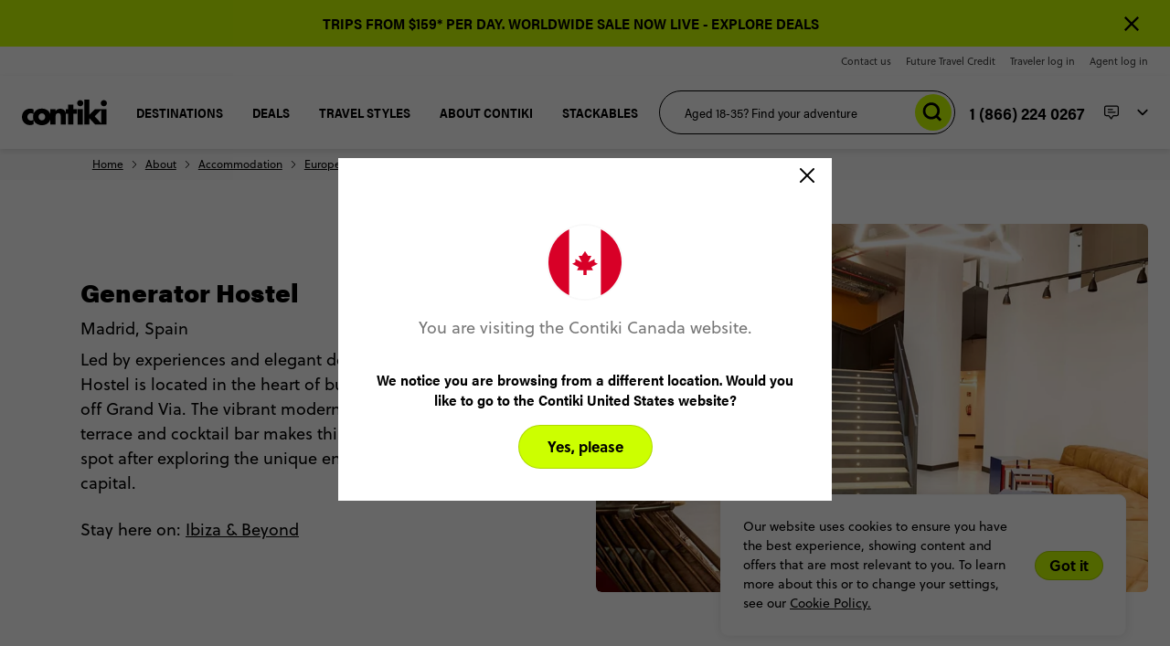

--- FILE ---
content_type: text/html; charset=utf-8
request_url: https://www.contiki.com/en-ca/about/accommodation/europe/generator-hostel
body_size: 27852
content:
<!DOCTYPE html>
<html lang="en-ca">

<head>
    <meta charset="utf-8" />
    <meta name="viewport" content="width=device-width, minimum-scale=1.0, initial-scale=1.0" />
    <meta name="google-site-verification" content="Q2DL33J96rNi7sod6pE28jL_gtstZwHyV8EvlB1YwYA" />
    

    <link data-chunk="organisms-TextBesideMedia-TextBesideMedia" rel="stylesheet" href="/assets/CH/static/css/reactMultiCarousel.6e5dc5cc.chunk.css">
<link data-chunk="pages-CommonContentPage-CommonContentPage" rel="stylesheet" href="/assets/CH/static/css/core-atoms.3254a3ce.chunk.css">
<link data-chunk="pages-CommonContentPage-CommonContentPage" rel="stylesheet" href="/assets/CH/static/css/core-molecules.fa24d9ac.chunk.css">
<link data-chunk="pages-CommonContentPage-CommonContentPage" rel="stylesheet" href="/assets/CH/static/css/9.94bd5273.chunk.css">
<link data-chunk="organisms-Header-Header" rel="stylesheet" href="/assets/CH/static/css/Header-Header.bd0f9956.chunk.css">
<link data-chunk="organisms-Notifications-Notifications" rel="stylesheet" href="/assets/CH/static/css/Notifications-Notifications.1ab92ce6.chunk.css">
<link data-chunk="Navbar-Navbar" rel="stylesheet" href="/assets/CH/static/css/5.e2d13b47.chunk.css">
<link data-chunk="Navbar-Navbar" rel="stylesheet" href="/assets/CH/static/css/11.d0a165f5.chunk.css">
<link data-chunk="Navbar-Navbar" rel="stylesheet" href="/assets/CH/static/css/LCW-LCWInlineForm.a566fca9.chunk.css">
<link data-chunk="Navbar-Navbar" rel="stylesheet" href="/assets/CH/static/css/Navbar-Navbar.bffebcc6.chunk.css">
<link data-chunk="Topbar-Topbar" rel="stylesheet" href="/assets/CH/static/css/Topbar-Topbar.fe9e056f.chunk.css">
<link media="print" onload="this.media='all'" data-chunk="organisms-Config-Config" rel="stylesheet" href="/assets/CH/static/css/Config-Config.b85813ab.chunk.css">
<link media="print" onload="this.media='all'" data-chunk="organisms-TopMessages-TopMessagesContainer" rel="stylesheet" href="/assets/CH/static/css/TopMessages-TopMessagesContainer.e9e2a2ed.chunk.css">
<link media="print" onload="this.media='all'" data-chunk="Search-Search" rel="stylesheet" href="/assets/CH/static/css/Search-Search.b181b352.chunk.css">
<link media="print" onload="this.media='all'" data-chunk="ChoicesContainer-ChoicesContainer" rel="stylesheet" href="/assets/CH/static/css/ChoicesContainer-ChoicesContainer.755f5d61.chunk.css">
<link media="print" onload="this.media='all'" data-chunk="PageBlock-PageBlock" rel="stylesheet" href="/assets/CH/static/css/PageBlock-PageBlock.503ee603.chunk.css">
<link media="print" onload="this.media='all'" data-chunk="organisms-TextBesideMedia-TextBesideMedia" rel="stylesheet" href="/assets/CH/static/css/TextBesideMedia-TextBesideMedia.6eeef8e5.chunk.css">
<link media="print" onload="this.media='all'" data-chunk="TextComponent-TextComponent" rel="stylesheet" href="/assets/CH/static/css/TextComponent-TextComponent.c3c33f33.chunk.css">
<link media="print" onload="this.media='all'" data-chunk="organisms-ImageTileWithTextOverlay-ImageTileWithTextOverlay" rel="stylesheet" href="/assets/CH/static/css/organisms-ImageTileWithTextOverlay-ImageTileWithTextOverlay.68a0f62f.chunk.css">
<link media="print" onload="this.media='all'" data-chunk="organisms-Footer-Footer" rel="stylesheet" href="/assets/CH/static/css/Footer-Footer.b3928f51.chunk.css">
<link media="print" onload="this.media='all'" data-chunk="FooterEntired-FooterEntired" rel="stylesheet" href="/assets/CH/static/css/FooterEntired-FooterEntired.2023e31d.chunk.css">
<link media="print" onload="this.media='all'" data-chunk="layouts-Layout1" rel="stylesheet" href="/assets/CH/static/css/layouts-Layout1.dbb81673.chunk.css">
<link media="print" onload="this.media='all'" data-chunk="layouts-Layout1-Layout1" rel="stylesheet" href="/assets/CH/static/css/121.44125c23.chunk.css">
<link media="print" onload="this.media='all'" data-chunk="layouts-Layout1-Layout1" rel="stylesheet" href="/assets/CH/static/css/18.22b06fd3.chunk.css">
<link media="print" onload="this.media='all'" data-chunk="layouts-Layout1-Layout1" rel="stylesheet" href="/assets/CH/static/css/28.73722264.chunk.css">
<link media="print" onload="this.media='all'" data-chunk="layouts-Layout1-Layout1" rel="stylesheet" href="/assets/CH/static/css/31.a80132aa.chunk.css">
<link media="print" onload="this.media='all'" data-chunk="layouts-Layout1-Layout1" rel="stylesheet" href="/assets/CH/static/css/109.3a8a5982.chunk.css">
<link media="print" onload="this.media='all'" data-chunk="layouts-Layout1-Layout1" rel="stylesheet" href="/assets/CH/static/css/layouts-Layout1-Layout1.12134c29.chunk.css">
<link media="print" onload="this.media='all'" data-chunk="organisms-ModalComponent-ModalComponent" rel="stylesheet" href="/assets/CH/static/css/ModalComponent-ModalComponent.e70b3d49.chunk.css">
<link media="print" onload="this.media='all'" rel="preconnect" href="https://use.typekit.net">
<link media="print" onload="this.media='all'" rel="stylesheet" href="/assets/CH/static/css/fonts.css">
    

        <title>Stay at Generator Hostel in Madrid with Contiki CA</title>
            <link rel="canonical" href="https://www.contiki.com/en-ca/about/accommodation/europe/generator-hostel" />
            <link rel="shortcut icon" href="/media/3q5jrh30/contiki-avatar-logo-2022.png" type="image/x-icon" />
            <link rel="alternate" hreflang="en-BR" href="https://www.contiki.com/en-us/about/accommodation/europe/generator-hostel" />
            <link rel="alternate" hreflang="en-US" href="https://www.contiki.com/en-us/about/accommodation/europe/generator-hostel" />
            <link rel="alternate" hreflang="en-UM" href="https://www.contiki.com/en-us/about/accommodation/europe/generator-hostel" />
            <link rel="alternate" hreflang="en-GG" href="https://www.contiki.com/en-gb/about/accommodation/europe/generator-hostel" />
            <link rel="alternate" hreflang="en-IM" href="https://www.contiki.com/en-gb/about/accommodation/europe/generator-hostel" />
            <link rel="alternate" hreflang="en-JE" href="https://www.contiki.com/en-gb/about/accommodation/europe/generator-hostel" />
            <link rel="alternate" hreflang="en-GB" href="https://www.contiki.com/en-gb/about/accommodation/europe/generator-hostel" />
            <link rel="alternate" hreflang="en-CA" href="https://www.contiki.com/en-ca/about/accommodation/europe/generator-hostel" />
            <link rel="alternate" hreflang="en-AT" href="https://www.contiki.com/en-eu/about/accommodation/europe/generator-hostel" />
            <link rel="alternate" hreflang="en-BY" href="https://www.contiki.com/en-eu/about/accommodation/europe/generator-hostel" />
            <link rel="alternate" hreflang="en-BE" href="https://www.contiki.com/en-eu/about/accommodation/europe/generator-hostel" />
            <link rel="alternate" hreflang="en-BA" href="https://www.contiki.com/en-eu/about/accommodation/europe/generator-hostel" />
            <link rel="alternate" hreflang="en-BG" href="https://www.contiki.com/en-eu/about/accommodation/europe/generator-hostel" />
            <link rel="alternate" hreflang="en-HR" href="https://www.contiki.com/en-eu/about/accommodation/europe/generator-hostel" />
            <link rel="alternate" hreflang="en-CY" href="https://www.contiki.com/en-eu/about/accommodation/europe/generator-hostel" />
            <link rel="alternate" hreflang="en-CZ" href="https://www.contiki.com/en-eu/about/accommodation/europe/generator-hostel" />
            <link rel="alternate" hreflang="en-DK" href="https://www.contiki.com/en-eu/about/accommodation/europe/generator-hostel" />
            <link rel="alternate" hreflang="en-EE" href="https://www.contiki.com/en-eu/about/accommodation/europe/generator-hostel" />
            <link rel="alternate" hreflang="en-FI" href="https://www.contiki.com/en-eu/about/accommodation/europe/generator-hostel" />
            <link rel="alternate" hreflang="en-FR" href="https://www.contiki.com/en-eu/about/accommodation/europe/generator-hostel" />
            <link rel="alternate" hreflang="en-DE" href="https://www.contiki.com/en-eu/about/accommodation/europe/generator-hostel" />
            <link rel="alternate" hreflang="en-GI" href="https://www.contiki.com/en-eu/about/accommodation/europe/generator-hostel" />
            <link rel="alternate" hreflang="en-GR" href="https://www.contiki.com/en-eu/about/accommodation/europe/generator-hostel" />
            <link rel="alternate" hreflang="en-VA" href="https://www.contiki.com/en-eu/about/accommodation/europe/generator-hostel" />
            <link rel="alternate" hreflang="en-HU" href="https://www.contiki.com/en-eu/about/accommodation/europe/generator-hostel" />
            <link rel="alternate" hreflang="en-IS" href="https://www.contiki.com/en-eu/about/accommodation/europe/generator-hostel" />
            <link rel="alternate" hreflang="en-IE" href="https://www.contiki.com/en-eu/about/accommodation/europe/generator-hostel" />
            <link rel="alternate" hreflang="en-IT" href="https://www.contiki.com/en-eu/about/accommodation/europe/generator-hostel" />
            <link rel="alternate" hreflang="en-LV" href="https://www.contiki.com/en-eu/about/accommodation/europe/generator-hostel" />
            <link rel="alternate" hreflang="en-LI" href="https://www.contiki.com/en-eu/about/accommodation/europe/generator-hostel" />
            <link rel="alternate" hreflang="en-LT" href="https://www.contiki.com/en-eu/about/accommodation/europe/generator-hostel" />
            <link rel="alternate" hreflang="en-LU" href="https://www.contiki.com/en-eu/about/accommodation/europe/generator-hostel" />
            <link rel="alternate" hreflang="en-MK" href="https://www.contiki.com/en-eu/about/accommodation/europe/generator-hostel" />
            <link rel="alternate" hreflang="en-MT" href="https://www.contiki.com/en-eu/about/accommodation/europe/generator-hostel" />
            <link rel="alternate" hreflang="en-MD" href="https://www.contiki.com/en-eu/about/accommodation/europe/generator-hostel" />
            <link rel="alternate" hreflang="en-MC" href="https://www.contiki.com/en-eu/about/accommodation/europe/generator-hostel" />
            <link rel="alternate" hreflang="en-ME" href="https://www.contiki.com/en-eu/about/accommodation/europe/generator-hostel" />
            <link rel="alternate" hreflang="en-NL" href="https://www.contiki.com/en-eu/about/accommodation/europe/generator-hostel" />
            <link rel="alternate" hreflang="en-NO" href="https://www.contiki.com/en-eu/about/accommodation/europe/generator-hostel" />
            <link rel="alternate" hreflang="en-PL" href="https://www.contiki.com/en-eu/about/accommodation/europe/generator-hostel" />
            <link rel="alternate" hreflang="en-PT" href="https://www.contiki.com/en-eu/about/accommodation/europe/generator-hostel" />
            <link rel="alternate" hreflang="en-RO" href="https://www.contiki.com/en-eu/about/accommodation/europe/generator-hostel" />
            <link rel="alternate" hreflang="en-RS" href="https://www.contiki.com/en-eu/about/accommodation/europe/generator-hostel" />
            <link rel="alternate" hreflang="en-SK" href="https://www.contiki.com/en-eu/about/accommodation/europe/generator-hostel" />
            <link rel="alternate" hreflang="en-SI" href="https://www.contiki.com/en-eu/about/accommodation/europe/generator-hostel" />
            <link rel="alternate" hreflang="en-ES" href="https://www.contiki.com/en-eu/about/accommodation/europe/generator-hostel" />
            <link rel="alternate" hreflang="en-SE" href="https://www.contiki.com/en-eu/about/accommodation/europe/generator-hostel" />
            <link rel="alternate" hreflang="en-CH" href="https://www.contiki.com/en-eu/about/accommodation/europe/generator-hostel" />
            <link rel="alternate" hreflang="en-TR" href="https://www.contiki.com/en-eu/about/accommodation/europe/generator-hostel" />
            <link rel="alternate" hreflang="en-UA" href="https://www.contiki.com/en-eu/about/accommodation/europe/generator-hostel" />
            <link rel="alternate" hreflang="en-AU" href="https://www.contiki.com/en-au/about/accommodation/europe/generator-hostel" />
            <link rel="alternate" hreflang="en-NZ" href="https://www.contiki.com/en-nz/about/accommodation/europe/generator-hostel" />
            <link rel="alternate" hreflang="en-ZA" href="https://www.contiki.com/en-za/about/accommodation/europe/generator-hostel" />
            <link rel="alternate" hreflang="en-BH" href="https://www.contiki.com/en-sg/about/accommodation/europe/generator-hostel" />
            <link rel="alternate" hreflang="en-BD" href="https://www.contiki.com/en-sg/about/accommodation/europe/generator-hostel" />
            <link rel="alternate" hreflang="en-BN" href="https://www.contiki.com/en-sg/about/accommodation/europe/generator-hostel" />
            <link rel="alternate" hreflang="en-KH" href="https://www.contiki.com/en-sg/about/accommodation/europe/generator-hostel" />
            <link rel="alternate" hreflang="en-CN" href="https://www.contiki.com/en-sg/about/accommodation/europe/generator-hostel" />
            <link rel="alternate" hreflang="en-EG" href="https://www.contiki.com/en-sg/about/accommodation/europe/generator-hostel" />
            <link rel="alternate" hreflang="en-HK" href="https://www.contiki.com/en-sg/about/accommodation/europe/generator-hostel" />
            <link rel="alternate" hreflang="en-IN" href="https://www.contiki.com/en-sg/about/accommodation/europe/generator-hostel" />
            <link rel="alternate" hreflang="en-ID" href="https://www.contiki.com/en-sg/about/accommodation/europe/generator-hostel" />
            <link rel="alternate" hreflang="en-IL" href="https://www.contiki.com/en-sg/about/accommodation/europe/generator-hostel" />
            <link rel="alternate" hreflang="en-JP" href="https://www.contiki.com/en-sg/about/accommodation/europe/generator-hostel" />
            <link rel="alternate" hreflang="en-KP" href="https://www.contiki.com/en-sg/about/accommodation/europe/generator-hostel" />
            <link rel="alternate" hreflang="en-KR" href="https://www.contiki.com/en-sg/about/accommodation/europe/generator-hostel" />
            <link rel="alternate" hreflang="en-KW" href="https://www.contiki.com/en-sg/about/accommodation/europe/generator-hostel" />
            <link rel="alternate" hreflang="en-MY" href="https://www.contiki.com/en-sg/about/accommodation/europe/generator-hostel" />
            <link rel="alternate" hreflang="en-MV" href="https://www.contiki.com/en-sg/about/accommodation/europe/generator-hostel" />
            <link rel="alternate" hreflang="en-MM" href="https://www.contiki.com/en-sg/about/accommodation/europe/generator-hostel" />
            <link rel="alternate" hreflang="en-OM" href="https://www.contiki.com/en-sg/about/accommodation/europe/generator-hostel" />
            <link rel="alternate" hreflang="en-PK" href="https://www.contiki.com/en-sg/about/accommodation/europe/generator-hostel" />
            <link rel="alternate" hreflang="en-PH" href="https://www.contiki.com/en-sg/about/accommodation/europe/generator-hostel" />
            <link rel="alternate" hreflang="en-SA" href="https://www.contiki.com/en-sg/about/accommodation/europe/generator-hostel" />
            <link rel="alternate" hreflang="en-SG" href="https://www.contiki.com/en-sg/about/accommodation/europe/generator-hostel" />
            <link rel="alternate" hreflang="en-LK" href="https://www.contiki.com/en-sg/about/accommodation/europe/generator-hostel" />
            <link rel="alternate" hreflang="en-TW" href="https://www.contiki.com/en-sg/about/accommodation/europe/generator-hostel" />
            <link rel="alternate" hreflang="en-TH" href="https://www.contiki.com/en-sg/about/accommodation/europe/generator-hostel" />
            <link rel="alternate" hreflang="en-AE" href="https://www.contiki.com/en-sg/about/accommodation/europe/generator-hostel" />
            <link rel="alternate" hreflang="en-VN" href="https://www.contiki.com/en-sg/about/accommodation/europe/generator-hostel" />
            <link rel="alternate" hreflang="en" href="https://www.contiki.com/en-au/about/accommodation/europe/generator-hostel" />
            <link rel="alternate" hreflang="x-default" href="https://www.contiki.com/en-au/about/accommodation/europe/generator-hostel" />

<!-- CDF: No CSS dependencies were declared //-->
        <meta name="description" content="Generator Hostel is just off Madrid&#39;s Grand Via and offers vibrant design, a cocktail bar, rooftop terrace and hot tubs." />
        <meta name="twitter:card" content="summary" />
        <meta name="twitter:title" content="Stay at Generator Hostel in Madrid with Contiki CA" />
        <meta name="twitter:description" content="Generator Hostel is just off Madrid&#39;s Grand Via and offers vibrant design, a cocktail bar, rooftop terrace and hot tubs." />
        <meta property="og:url" content="https://www.contiki.com/en-ca/about/accommodation/europe/generator-hostel" />
        <meta property="og:type" content="article" />
        <meta property="og:title" content="Stay at Generator Hostel in Madrid with Contiki CA" />
        <meta property="og:description" content="Generator Hostel is just off Madrid&#39;s Grand Via and offers vibrant design, a cocktail bar, rooftop terrace and hot tubs." />
        <meta name="robots" content="index, follow" />
        <!-- Google Tag Manager -->
        <!-- Google Tag Manager -->
        <script nonce="dY7S1WbsFowQI3RlYJxAencA">
            (function(w,d,s,l,i){
                w[l]=w[l]||[];
                w[l].push({'gtm.start': new Date().getTime(),event:'gtm.js'});
                var f=d.getElementsByTagName(s)[0],
                    j=d.createElement(s),
                    dl=l!='dataLayer'?'&l='+l:'';
                j.async=true;
                j.src='https://www.googletagmanager.com/gtm.js?id=GTM-KWH2SBC' + dl;
                var n=d.querySelector('[nonce]');
                n && j.setAttribute('nonce',n.nonce||n.getAttribute('nonce'));
                f.parentNode.insertBefore(j,f);
            })(window,document,'script','dataLayer','GTM-KWH2SBC');
        </script>
        <!-- End Google Tag Manager -->
    <!-- DMPG DATA LAYER INITIALISATION -->
    <script nonce="dY7S1WbsFowQI3RlYJxAencA">
    window.dmpgDl = window.dmpgDl || {};
    dmpgDl.events = [];
    dmpgDl.screen = {
        type: "contentPage"
    };
    dmpgDl.platform = {
        regional_domain_prefix: "en-ca",
        brand_name: "CH",
        selling_company_code: "CHCANS"
    };
    dmpgDl.user =
    {
        type: "customer"
    };
    </script>
    <!--  END DMPG DATA LAYER INITIALISATION -->


    
        <script id="Decagon" nonce="dY7S1WbsFowQI3RlYJxAencA" src="https://decagon.ai/loaders/contiki_hidden.js"></script>

        <!-- Google Optimize + TM -->
    <!-- End Google Optimize + TM -->


    <script nonce="dY7S1WbsFowQI3RlYJxAencA" src="https://cdn.optimizely.com/js/25489620052.js"></script>


            <!-- Application Insights -->
        <script type="text/javascript">
            !function (T, l, y) { var S = T.location, k = "script", D = "instrumentationKey", C = "ingestionendpoint", I = "disableExceptionTracking", E = "ai.device.", b = "toLowerCase", w = "crossOrigin", N = "POST", e = "appInsightsSDK", t = y.name || "appInsights"; (y.name || T[e]) && (T[e] = t); var n = T[t] || function (d) { var g = !1, f = !1, m = { initialize: !0, queue: [], sv: "5", version: 2, config: d }; function v(e, t) { var n = {}, a = "Browser"; return n[E + "id"] = a[b](), n[E + "type"] = a, n["ai.operation.name"] = S && S.pathname || "_unknown_", n["ai.internal.sdkVersion"] = "javascript:snippet_" + (m.sv || m.version), { time: function () { var e = new Date; function t(e) { var t = "" + e; return 1 === t.length && (t = "0" + t), t } return e.getUTCFullYear() + "-" + t(1 + e.getUTCMonth()) + "-" + t(e.getUTCDate()) + "T" + t(e.getUTCHours()) + ":" + t(e.getUTCMinutes()) + ":" + t(e.getUTCSeconds()) + "." + ((e.getUTCMilliseconds() / 1e3).toFixed(3) + "").slice(2, 5) + "Z" }(), iKey: e, name: "Microsoft.ApplicationInsights." + e.replace(/-/g, "") + "." + t, sampleRate: 100, tags: n, data: { baseData: { ver: 2 } } } } var h = d.url || y.src; if (h) { function a(e) { var t, n, a, i, r, o, s, c, u, p, l; g = !0, m.queue = [], f || (f = !0, t = h, s = function () { var e = {}, t = d.connectionString; if (t) for (var n = t.split(";"), a = 0; a < n.length; a++) { var i = n[a].split("="); 2 === i.length && (e[i[0][b]()] = i[1]) } if (!e[C]) { var r = e.endpointsuffix, o = r ? e.location : null; e[C] = "https://" + (o ? o + "." : "") + "dc." + (r || "services.visualstudio.com") } return e }(), c = s[D] || d[D] || "", u = s[C], p = u ? u + "/v2/track" : d.endpointUrl, (l = []).push((n = "SDK LOAD Failure: Failed to load Application Insights SDK script (See stack for details)", a = t, i = p, (o = (r = v(c, "Exception")).data).baseType = "ExceptionData", o.baseData.exceptions = [{ typeName: "SDKLoadFailed", message: n.replace(/\./g, "-"), hasFullStack: !1, stack: n + "\nSnippet failed to load [" + a + "] -- Telemetry is disabled\nHelp Link: https://go.microsoft.com/fwlink/?linkid=2128109\nHost: " + (S && S.pathname || "_unknown_") + "\nEndpoint: " + i, parsedStack: [] }], r)), l.push(function (e, t, n, a) { var i = v(c, "Message"), r = i.data; r.baseType = "MessageData"; var o = r.baseData; return o.message = 'AI (Internal): 99 message:"' + ("SDK LOAD Failure: Failed to load Application Insights SDK script (See stack for details) (" + n + ")").replace(/\"/g, "") + '"', o.properties = { endpoint: a }, i }(0, 0, t, p)), function (e, t) { if (JSON) { var n = T.fetch; if (n && !y.useXhr) n(t, { method: N, body: JSON.stringify(e), mode: "cors" }); else if (XMLHttpRequest) { var a = new XMLHttpRequest; a.open(N, t), a.setRequestHeader("Content-type", "application/json"), a.send(JSON.stringify(e)) } } }(l, p)) } function i(e, t) { f || setTimeout(function () { !t && m.core || a() }, 500) } var e = function () { var n = l.createElement(k); n.src = h; var e = y[w]; return !e && "" !== e || "undefined" == n[w] || (n[w] = e), n.onload = i, n.onerror = a, n.onreadystatechange = function (e, t) { "loaded" !== n.readyState && "complete" !== n.readyState || i(0, t) }, n }(); y.ld < 0 ? l.getElementsByTagName("head")[0].appendChild(e) : setTimeout(function () { l.getElementsByTagName(k)[0].parentNode.appendChild(e) }, y.ld || 0) } try { m.cookie = l.cookie } catch (p) { } function t(e) { for (; e.length;)!function (t) { m[t] = function () { var e = arguments; g || m.queue.push(function () { m[t].apply(m, e) }) } }(e.pop()) } var n = "track", r = "TrackPage", o = "TrackEvent"; t([n + "Event", n + "PageView", n + "Exception", n + "Trace", n + "DependencyData", n + "Metric", n + "PageViewPerformance", "start" + r, "stop" + r, "start" + o, "stop" + o, "addTelemetryInitializer", "setAuthenticatedUserContext", "clearAuthenticatedUserContext", "flush"]), m.SeverityLevel = { Verbose: 0, Information: 1, Warning: 2, Error: 3, Critical: 4 }; var s = (d.extensionConfig || {}).ApplicationInsightsAnalytics || {}; if (!0 !== d[I] && !0 !== s[I]) { var c = "onerror"; t(["_" + c]); var u = T[c]; T[c] = function (e, t, n, a, i) { var r = u && u(e, t, n, a, i); return !0 !== r && m["_" + c]({ message: e, url: t, lineNumber: n, columnNumber: a, error: i }), r }, d.autoExceptionInstrumented = !0 } return m }(y.cfg); function a() { y.onInit && y.onInit(n) } (T[t] = n).queue && 0 === n.queue.length ? (n.queue.push(a), n.trackPageView({})) : a() }(window, document, {
                src: "https://js.monitor.azure.com/scripts/b/ai.2.min.js", crossOrigin: "anonymous", cfg: { instrumentationKey: "e7432767-d152-42e0-b2d5-ecd517e4bf49" }
            });
        </script>
        <!-- End Application Insights -->


    

        <!-- Structured data -->
        <script type="application/ld+json">{"@context":"https://schema.org","@graph":[{"@type":"Organization","@id":"https://www.contiki.com/en-ca","name":"Contiki","description":"Contiki Holidays (Canada)","alternateName":"Contiki Holidays","url":"https://www.contiki.com/en-ca/about/accommodation/europe/generator-hostel","address":{"@type":"PostalAddress","name":"33 Kern Road","addressCountry":"Canada","addressLocality":"Toronto","addressRegion":"Ontario","postalCode":"M3B 1S9"},"areaServed":"Canada","contactPoint":{"@type":"ContactPoint","areaServed":"Canada","availableLanguage":"en-ca","contactType":"customer service","email":"sales@contiki.ca","telephone":"(416) 932-9377"},"email":"sales@contiki.ca","foundingDate":"1962-01-01","legalName":"Contiki Holidays","telephone":"(416) 932-9377"},{"@type":"WebSite","@id":"https://www.contiki.com/en-ca","name":"Contiki","alternateName":"Contiki en-ca","potentialAction":{"@type":"SearchAction","target":"https://www.contiki.com/en-ca/search?text={search_term_string}","query-input":"required name=search_term_string"},"url":"https://www.contiki.com/","hasPart":[{"@type":"WebPage","@id":"https://www.contiki.com/en-us#webpage","name":"Contiki en-us","url":"https://www.contiki.com/en-us","inLanguage":"en-us"},{"@type":"WebPage","@id":"https://www.contiki.com/en-gb#webpage","name":"Contiki en-gb","url":"https://www.contiki.com/en-gb","inLanguage":"en-gb"},{"@type":"WebPage","@id":"https://www.contiki.com/en-ca#webpage","name":"Contiki en-ca","url":"https://www.contiki.com/en-ca","inLanguage":"en-ca"},{"@type":"WebPage","@id":"https://www.contiki.com/en-eu#webpage","name":"Contiki en-eu","url":"https://www.contiki.com/en-eu","inLanguage":"en-eu"},{"@type":"WebPage","@id":"https://www.contiki.com/en-au#webpage","name":"Contiki en-au","url":"https://www.contiki.com/en-au","inLanguage":"en-au"},{"@type":"WebPage","@id":"https://www.contiki.com/en-nz#webpage","name":"Contiki en-nz","url":"https://www.contiki.com/en-nz","inLanguage":"en-nz"},{"@type":"WebPage","@id":"https://www.contiki.com/en-za#webpage","name":"Contiki en-za","url":"https://www.contiki.com/en-za","inLanguage":"en-za"},{"@type":"WebPage","@id":"https://www.contiki.com/en-sg#webpage","name":"Contiki en-sg","url":"https://www.contiki.com/en-sg","inLanguage":"en-sg"}],"inLanguage":"en-ca"}]}</script>
        <script type="application/ld+json">{"@context":"https://schema.org","@type":"BreadcrumbList","itemListElement":[{"@type":"ListItem","name":"Home","item":{"@type":"Thing","@id":"https://www.contiki.com/en-ca"},"position":1},{"@type":"ListItem","name":"About","item":{"@type":"Thing","@id":"https://www.contiki.com/en-ca/about"},"position":2},{"@type":"ListItem","name":"Accommodation","item":{"@type":"Thing","@id":"https://www.contiki.com/en-ca/about/accommodation"},"position":3},{"@type":"ListItem","name":"Europe","item":{"@type":"Thing","@id":"https://www.contiki.com/en-ca/about/accommodation/europe"},"position":4},{"@type":"ListItem","name":"Generator Hostel","item":{"@type":"Thing","@id":"https://www.contiki.com/en-ca/about/accommodation/europe/generator-hostel"},"position":5}]}</script>
    <!-- End Structured data -->


    

</head>

<body>
    

    
<div id="root"><div class="content-page"><div data-testid="notifications-container" class="notifications-container"></div><div id="top-messages" class="TopMessagesContainer_container__3PoTi"><div class="messages"></div></div><div class="headroom-wrapper"><div style="position:relative;top:0;left:0;right:0;z-index:11;-webkit-transform:translate3D(0, 0, 0);-ms-transform:translate3D(0, 0, 0);transform:translate3D(0, 0, 0)" class="headroom headroom--unfixed"><div class="custom-sticky-header"><div id="topbar" class="topbar" data-module-name="topbar" style="background:;color:;navigation-underline-colour:"><div class="topbar-wrapper"><div class="topbar__right-side"><div class="topbar__links"><a class="topbar__link text-link-s" style="--underline-color-hover:;color:" data-item-type="Navigation" data-item-name="general-link" data-testid="genericText" target="_self" href="/en-ca/contact" title="Contact us">Contact us</a><a class="topbar__link text-link-s" style="--underline-color-hover:;color:" data-item-type="Navigation" data-item-name="general-link" data-testid="genericText" target="_self" href="/en-ca/resources/ftc" title="Future Travel Credit">Future Travel Credit</a><a class="topbar__link text-link-s" style="--underline-color-hover:;color:" data-item-type="Navigation" data-item-name="general-link" data-testid="genericText" target="_blank" href="https://my.contiki.com/login" rel="noopener norefferer" title="Traveler log in">Traveler log in</a><a class="topbar__link text-link-s" style="--underline-color-hover:;color:" data-item-type="Navigation" data-item-name="general-link" data-testid="genericText" target="_self" href="https://agents.ttc.com/login" title="Agent log in">Agent log in</a></div></div></div></div><div id="navbar" class="navbar navbar__ch-active" style="background:;color:;navigation-underline-colour:"><div class="navbar-wrapper"><div class="navbar__links"><span class="icon-wrapper" data-item-type="General Interaction" data-item-name="open-main-menu"></span><a class="navbar__logo" href="/en-ca" target="_self"><picture class="image"><source srcSet="https://www.contiki.com/media/hvkhcawu/contiki-primary-logo-black.svg?center=0.5%2C0.5&amp;format=webp&amp;mode=crop&amp;width=400&amp;height=400&amp;quality=80" media="(max-width: 768px) and (-webkit-min-device-pixel-ratio: 2)"/><source srcSet="https://www.contiki.com/media/hvkhcawu/contiki-primary-logo-black.svg?center=0.5%2C0.5&amp;format=webp&amp;mode=crop&amp;width=200&amp;height=200&amp;quality=80" media="(max-width: 768px)"/><source srcSet="https://www.contiki.com/media/hvkhcawu/contiki-primary-logo-black.svg?center=0.5%2C0.5&amp;format=webp&amp;mode=crop&amp;width=1600&amp;height=400&amp;quality=80" media="(-webkit-min-device-pixel-ratio: 2)"/><img src="https://www.contiki.com/media/hvkhcawu/contiki-primary-logo-black.svg?center=0.5%2C0.5&amp;format=webp&amp;mode=crop&amp;width=800&amp;height=200&amp;quality=80" data-src="https://www.contiki.com/media/hvkhcawu/contiki-primary-logo-black.svg?center=0.5%2C0.5&amp;format=webp&amp;mode=crop&amp;width=800&amp;height=200&amp;quality=80" alt="image" class="" draggable="true"/></picture></a><div class="navbar__menu" data-module-name="main-menu"><div class="nav-item nav-item--default" style="--link-color:;--underline-color-hover:"><div class="nav-item__container" data-item-type="General Interaction" data-item-name="main-menu-item"><div class="nav-item__content-wrapper"><p class="nav-item__button-text text-label-s" data-testid="genericText" target="_self">DESTINATIONS</p><span class="icon-wrapper"></span></div></div></div><div class="nav-item nav-item--default" style="--link-color:;--underline-color-hover:"><div class="nav-item__container" data-item-type="General Interaction" data-item-name="main-menu-item"><div class="nav-item__content-wrapper"><p class="nav-item__button-text text-label-s" data-testid="genericText" target="_self">DEALS</p><span class="icon-wrapper"></span></div></div></div><div class="nav-item nav-item--default" style="--link-color:;--underline-color-hover:"><div class="nav-item__container" data-item-type="General Interaction" data-item-name="main-menu-item"><div class="nav-item__content-wrapper"><p class="nav-item__button-text text-label-s" data-testid="genericText" target="_self">TRAVEL STYLES</p><span class="icon-wrapper"></span></div></div></div><div class="nav-item nav-item--default" style="--link-color:;--underline-color-hover:"><div class="nav-item__container" data-item-type="General Interaction" data-item-name="main-menu-item"><div class="nav-item__content-wrapper"><p class="nav-item__button-text text-label-s" data-testid="genericText" target="_self">ABOUT CONTIKI</p><span class="icon-wrapper"></span></div></div></div><div class="nav-item nav-item--default" style="--link-color:;--underline-color-hover:"><div class="nav-item__container" data-item-type="General Interaction" data-item-name="main-menu-item"><div class="nav-item__content-wrapper"><p class="nav-item__button-text text-label-s" data-testid="genericText" target="_self">GET INSPIRED</p><span class="icon-wrapper"></span></div></div></div></div></div><div class="navbar__aside"><div class="search search__ch-active" data-testid="search"><form><input type="text" placeholder=" Aged 18-35? Find your adventure" data-testid="search-input" class="searchInput search-input text-paragraph-s" value="" data-item-type="Search" data-item-name="header-search-field" aria-label=" Aged 18-35? Find your adventure"/></form><span style="background:" class="icon-wrapper" data-item-type="Search" data-item-name="header-search-button"></span></div><div class="navbar-contact"><div class="navbar-contact__container"><div class="navbar-contact__wrapper"><div class="navbar-contact__content"><div class="navbar-contact__content_wrapper"><div class="navbar-contact__icon-wrapper"><div class="tooltip" data-testid="tooltip-trigger"><a target="_blank" rel="noreferrer noopener" class="navbar-contact__icon-link"><p class="navbar-contact__phone navbar-contact__phone--big-size text-label-l" data-item-type="Booking Interest" data-item-name="header-phone-number" data-testid="genericText">1 (866) 224 0267</p></a></div></div></div></div></div></div></div><div class="contact-us-dropdown"><div class="contact-us-dropdown__icons"><span class="icon-wrapper contact-us-dropdown__icon-container"></span><span class="icon-wrapper contact-us-dropdown__icon-container-chevron"></span></div></div></div></div><div style="display:none"><a href="/en-ca/deals/last-minute-deals">Last Minute Deals</a><a href="https://www.contiki.com/en-ca/deals/last-minute-deals/europe?destinations=Europe&amp;sortBy=3">Europe Last Minute Deals</a><a href="https://www.contiki.com/en-ca/deals/last-minute-deals/asia?destinations=Asia&amp;sortBy=3">Latin America Last Minute Deals</a><a href="/en-ca/deals">See All Travel Deals</a><a href="/en-ca/deals/ongoing-deals">Ongoing Deals</a><a href="/en-ca/travel-styles/new-trips">New Trips ✨</a><a href="/en-ca/travel-styles/national-park-tours">U.S. National Park Tours</a><a href="/en-ca/travel-styles/new-years-eve-tours">New Year&#x27;s Eve Trips</a><a href="https://www.contiki.com/en-ca/travel-styles/train-trips">Train Trips</a><a href="/en-ca/travel-styles/adventure">Adventure Trips</a><a href="/en-ca/travel-styles/island-hopping">Island Hopping</a><a href="https://www.contiki.com/en-ca/travel-styles/pride">Pride Trips 🏳️‍🌈</a><a href="https://www.contiki.com/en-ca/travel-styles/small-group">Small Group Tours</a><a href="/en-ca/about">About Us</a><a href="/en-ca/about/how-it-works#/content/content/edit/110095">How It Works</a><a href="/en-ca/about/trip-inclusions">What&#x27;s Included</a><a href="https://www.contiki.com/en-ca/reviews">Reviews</a><a href="/en-ca/resources/pay-over-time">Payment Plans</a><a href="/en-ca/about/meet-your-trip-team">Meet the Team</a><a href="/en-ca/about/accommodation">Our Accommodation</a><a href="https://www.contiki.com/en-ca/activity/referral-welcome">Refer a friend 👫</a><a href="/en-ca/resources/travel-gift-card">Travel gift card 🎁</a><a href="/en-ca/resources">Resources Hub</a><a href="/en-ca/where-to-travel">Travel By Month</a><a href="https://www.contiki.com/six-two/">six-two – Our Travel Magazine</a><a href="https://www.contiki.com/six-two/categories/the-travel-project">The Travel Project</a><a href="https://www.contiki.com/six-two/community/">Become a Community Writer</a><a href="/en-ca/brochures">Travel Brochures</a><a href="/en-ca/activity/worldwide-sale">Worldwide Sale</a><a href="/en-ca/activity/worldwide-sale/flash-sale">Flash Sale</a><a href="/en-ca/deals/last-minute-deals">Last Minute Deals</a><a href="/en-ca/travel-styles/solo-travel">Solo Travel</a><a href="/en-ca/travel-styles/world-tour">World Tour</a><a href="/en-ca/travel-styles/27-35">27-35</a><a href="https://www.contiki.com/en-ca/reviews">https://www.contiki.com/en-gb/reviews</a><a href="https://www.contiki.com/en-ca/about/make-travel-matter">https://www.contiki.com/en-gb/about/make-travel-matter</a><a href="https://www.contiki.com/en-ca/about/portfolio">https://www.contiki.com/en-gb/about/portfolio</a><a href="https://www.contiki.com/six-two/article/basic-portuguese-phrases-for-travellers/">https://www.contiki.com/six-two/article/basic-portuguese-phrases-for-travellers/</a><a href="https://www.contiki.com/six-two/article/facts-about-africa-wildlife/">https://www.contiki.com/six-two/article/facts-about-africa-wildlife/</a><a href="https://www.contiki.com/six-two/visited-countries-map/">https://www.contiki.com/six-two/visited-countries-map/</a></div></div></div></div></div><div class="subheader with-padding"><div class="subheader__breadcrumbs"><a class="breadcrumb breadcrumb--link text-link-xs" data-testid="genericText" href="/en-ca" title="Home">Home</a><span class="icon-wrapper"></span><a class="breadcrumb breadcrumb--link text-link-xs" data-testid="genericText" href="/en-ca/about" title="About">About</a><span class="icon-wrapper"></span><a class="breadcrumb breadcrumb--link text-link-xs" data-testid="genericText" href="/en-ca/about/accommodation" title="Accommodation">Accommodation</a><span class="icon-wrapper"></span><a class="breadcrumb breadcrumb--link text-link-xs" data-testid="genericText" href="/en-ca/about/accommodation/europe" title="Europe">Europe</a><span class="icon-wrapper"></span><p class="breadcrumb text-label-legend" data-testid="genericText">Generator Hostel</p></div></div><div class="component-wrapper component-wrapper__textbesidemedia component-container" data-testid="page-block-textbesidemedia"><div data-testid="text-besides-media" class="text-besides-media text-besides-media--reverse with-internal-padding" data-sal="fade" data-sal-duration="500"><div class="text-besides-media__content"><div data-testid="text-besides-media-aside" class="text-besides-media__aside text-besides-media__aside--extra-padding" data-sal="fade" data-sal-duration="500"><div class="gallery-grid-container" data-testid="media-gallery-grid"><div class="gallery-grid" data-testid="gallery-layout-1"><div class="grid-h"><div class="grid-item"><div class="media-gallery-grid__item"><a data-testid="media-gallery-image" class="image-overlay"><picture class="image"><source data-sizes="auto" data-srcset="https://www.contiki.com/media/uurlkioe/generator-hostel-hall.jpg?center=0.5%2C0.5&amp;format=webp&amp;mode=crop&amp;width=1800&amp;height=1200&amp;quality=80" media="(max-width: 768px) and (-webkit-min-device-pixel-ratio: 2)"/><source data-sizes="auto" data-srcset="https://www.contiki.com/media/uurlkioe/generator-hostel-hall.jpg?center=0.5%2C0.5&amp;format=webp&amp;mode=crop&amp;width=900&amp;height=600&amp;quality=80" media="(max-width: 768px)"/><source data-sizes="auto" data-srcset="https://www.contiki.com/media/uurlkioe/generator-hostel-hall.jpg?center=0.5%2C0.5&amp;format=webp&amp;mode=crop&amp;width=1800&amp;height=1200&amp;quality=80" media="(-webkit-min-device-pixel-ratio: 2)"/><img data-src="https://www.contiki.com/media/uurlkioe/generator-hostel-hall.jpg?center=0.5%2C0.5&amp;format=webp&amp;mode=crop&amp;width=900&amp;height=600&amp;quality=80" alt="Generator Hostel Hall" class="lazyload" draggable="true"/></picture><div class="image-overlay__children image-overlay__children--bottom"><div class="image-overlay__children-box"></div></div></a></div></div></div></div></div></div><div class="text-besides-media-main text-besides-media-main--center"><div class="text-component  text-besides-media__text-wrapper with-padding" data-testid="text-component" data-sal-duration="500"><div class=""></div></div></div></div></div></div><div class="component-wrapper component-wrapper__textbesidemedia component-container" data-testid="page-block-textbesidemedia" data-anchorid="1"><div data-testid="text-besides-media" class="text-besides-media with-internal-padding" data-sal="fade" data-sal-duration="500"><div class="text-besides-media__content"><div data-testid="text-besides-media-aside" class="text-besides-media__aside text-besides-media__aside--extra-padding" data-sal="fade" data-sal-duration="500"><div class="gallery-grid-container" data-testid="media-gallery-grid"><div class="gallery-grid" data-testid="gallery-layout-1"><div class="grid-h"><div class="grid-item"><div class="media-gallery-grid__item"><a data-testid="media-gallery-image" class="image-overlay"><picture class="image"><source data-sizes="auto" data-srcset="https://www.contiki.com/media/iwem3qup/generator-hostel-bar.jpg?center=0.5%2C0.5&amp;format=webp&amp;mode=crop&amp;width=1800&amp;height=1200&amp;quality=80" media="(max-width: 768px) and (-webkit-min-device-pixel-ratio: 2)"/><source data-sizes="auto" data-srcset="https://www.contiki.com/media/iwem3qup/generator-hostel-bar.jpg?center=0.5%2C0.5&amp;format=webp&amp;mode=crop&amp;width=900&amp;height=600&amp;quality=80" media="(max-width: 768px)"/><source data-sizes="auto" data-srcset="https://www.contiki.com/media/iwem3qup/generator-hostel-bar.jpg?center=0.5%2C0.5&amp;format=webp&amp;mode=crop&amp;width=1800&amp;height=1200&amp;quality=80" media="(-webkit-min-device-pixel-ratio: 2)"/><img data-src="https://www.contiki.com/media/iwem3qup/generator-hostel-bar.jpg?center=0.5%2C0.5&amp;format=webp&amp;mode=crop&amp;width=900&amp;height=600&amp;quality=80" alt="Generator Hostel Bar" class="lazyload" draggable="true"/></picture><div class="image-overlay__children image-overlay__children--bottom"><div class="image-overlay__children-box"></div></div></a></div></div></div></div></div></div><div class="text-besides-media-main text-besides-media-main--center"><div class="text-component  text-besides-media__text-wrapper with-padding" data-testid="text-component" data-sal-duration="500"><div class=""></div></div></div></div></div></div><div class="component-wrapper component-wrapper__imagetilesoverlay component-padding-top" data-testid="page-block-imagetilesoverlay" data-anchorid="2"><div class="image-tile"><div class="with-padding"><div class="image-tile-overlay-grid__rows"><div class="image-tile-overlay-grid__wrapper"><div class="image-tile-overlay-grid__container" style="min-height:616px"><div data-testid="image-tile-overlay-grid-content" class="image-tile-overlay-grid__content"><div data-testid="image-tile-text-row" class="image-tile-text-row image-tile-overlay-grid__row--1"><div data-testid="image-tile-empty-click" class=""></div></div><div data-testid="image-tile-text-row" class="image-tile-text-row image-tile-overlay-grid__row--1"><div data-testid="image-tile-empty-click" class=""></div></div><div data-testid="image-tile-text-row" class="image-tile-text-row image-tile-overlay-grid__row--1"><div data-testid="image-tile-empty-click" class=""></div></div><div data-testid="image-tile-text-row" class="image-tile-text-row image-tile-overlay-grid__row--1"><div data-testid="image-tile-empty-click" class=""></div></div><div class="image-tile-buttons-row image-tile-overlay-grid__row--1"><div data-testid="image-tile-empty-click" class=""></div></div></div><div class="image-tile-overlay-grid__background" data-testid="image-tile-overlay-grid-background"><div data-testid="image-tile-background" class="image-tile-background image-tile-overlay-grid__row--1 image-tile-background--img-animation"><a data-testid="image-tile-background__image" class="image-overlay image-tile-background__image " style="min-height:616px"><div class="image-overlay__overlay" style="background-color:rgba(0,0,0,0)"></div><picture class="sized-image"><source data-sizes="auto" data-srcset="https://www.contiki.com/media/0ywimtz5/generator-hostel-pool.jpg?center=0.5%2C0.5&amp;format=webp&amp;mode=crop&amp;width=900&amp;quality=30" media="(max-width: 476px) and (-webkit-min-device-pixel-ratio: 2)"/><source data-sizes="auto" data-srcset="https://www.contiki.com/media/0ywimtz5/generator-hostel-pool.jpg?center=0.5%2C0.5&amp;format=webp&amp;mode=crop&amp;width=372&amp;quality=70" media="(max-width: 476px)"/><source data-sizes="auto" data-srcset="https://www.contiki.com/media/0ywimtz5/generator-hostel-pool.jpg?center=0.5%2C0.5&amp;format=webp&amp;mode=crop&amp;width=1200&amp;quality=80" media="(max-width: 768px) and (-webkit-min-device-pixel-ratio: 2)"/><source data-sizes="auto" data-srcset="https://www.contiki.com/media/0ywimtz5/generator-hostel-pool.jpg?center=0.5%2C0.5&amp;format=webp&amp;mode=crop&amp;width=600&amp;quality=80" media="(max-width: 768px)"/><source data-sizes="auto" data-srcset="https://www.contiki.com/media/0ywimtz5/generator-hostel-pool.jpg?center=0.5%2C0.5&amp;format=webp&amp;mode=crop&amp;width=1535.904&amp;height=657.0255999999999&amp;quality=60" media="(max-width: 1024px) and (-webkit-min-device-pixel-ratio: 2)"/><source data-sizes="auto" data-srcset="https://www.contiki.com/media/0ywimtz5/generator-hostel-pool.jpg?center=0.5%2C0.5&amp;format=webp&amp;mode=crop&amp;width=767.952&amp;height=328.51279999999997&amp;quality=80" media="(max-width: 1024px)"/><source data-sizes="auto" data-srcset="https://www.contiki.com/media/0ywimtz5/generator-hostel-pool.jpg?center=0.5%2C0.5&amp;format=webp&amp;mode=crop&amp;width=2160&amp;height=924&amp;quality=70" media="(max-width: 1380px) and (-webkit-min-device-pixel-ratio: 2)"/><source data-sizes="auto" data-srcset="https://www.contiki.com/media/0ywimtz5/generator-hostel-pool.jpg?center=0.5%2C0.5&amp;format=webp&amp;mode=crop&amp;width=1080&amp;height=462&amp;quality=80" media="(max-width: 1380px)"/><source data-sizes="auto" data-srcset="https://www.contiki.com/media/0ywimtz5/generator-hostel-pool.jpg?center=0.5%2C0.5&amp;format=webp&amp;mode=crop&amp;width=2880&amp;height=1232&amp;quality=80" media="(-webkit-min-device-pixel-ratio: 2)"/><img data-src="https://www.contiki.com/media/0ywimtz5/generator-hostel-pool.jpg?center=0.5%2C0.5&amp;format=webp&amp;mode=crop&amp;width=1440&amp;height=616&amp;quality=80" alt="Generator Hostel Pool" class="lazyload" draggable="true"/></picture><div class="image-overlay__children"><div class="image-overlay__children-box"></div></div></a></div></div></div></div></div></div></div></div><div class="component-wrapper component-wrapper__imagetilesoverlay component-padding-top" data-testid="page-block-imagetilesoverlay" data-anchorid="3"><div class="image-tile"><div class="with-padding"><div class="image-tile-overlay-grid__rows"><div class="image-tile-overlay-grid__wrapper"><div class="image-tile-overlay-grid__container" style="min-height:616px"><div data-testid="image-tile-overlay-grid-content" class="image-tile-overlay-grid__content"><div data-testid="image-tile-text-row" class="image-tile-text-row image-tile-overlay-grid__row--2"><div data-testid="image-tile-empty-click" class=""></div><div data-testid="image-tile-empty-click" class=""></div></div><div data-testid="image-tile-text-row" class="image-tile-text-row image-tile-overlay-grid__row--2"><div data-testid="image-tile-empty-click" class=""></div><div data-testid="image-tile-empty-click" class=""></div></div><div data-testid="image-tile-text-row" class="image-tile-text-row image-tile-overlay-grid__row--2"><div data-testid="image-tile-empty-click" class=""></div><div data-testid="image-tile-empty-click" class=""></div></div><div data-testid="image-tile-text-row" class="image-tile-text-row image-tile-overlay-grid__row--2"><div data-testid="image-tile-empty-click" class=""></div><div data-testid="image-tile-empty-click" class=""></div></div><div class="image-tile-buttons-row image-tile-overlay-grid__row--2"><div data-testid="image-tile-empty-click" class=""></div><div data-testid="image-tile-empty-click" class=""></div></div></div><div class="image-tile-overlay-grid__background" data-testid="image-tile-overlay-grid-background"><div data-testid="image-tile-background" class="image-tile-background image-tile-overlay-grid__row--2 image-tile-background--img-animation"><a data-testid="image-tile-background__image" class="image-overlay image-tile-background__image " style="min-height:616px"><div class="image-overlay__overlay" style="background-color:rgba(0,0,0,0)"></div><picture class="sized-image"><source data-sizes="auto" data-srcset="https://www.contiki.com/media/zzmppiox/generator-hostel-room.jpg?center=0.5%2C0.5&amp;format=webp&amp;mode=crop&amp;width=900&amp;quality=30" media="(max-width: 476px) and (-webkit-min-device-pixel-ratio: 2)"/><source data-sizes="auto" data-srcset="https://www.contiki.com/media/zzmppiox/generator-hostel-room.jpg?center=0.5%2C0.5&amp;format=webp&amp;mode=crop&amp;width=372&amp;quality=70" media="(max-width: 476px)"/><source data-sizes="auto" data-srcset="https://www.contiki.com/media/zzmppiox/generator-hostel-room.jpg?center=0.5%2C0.5&amp;format=webp&amp;mode=crop&amp;width=1200&amp;quality=80" media="(max-width: 768px) and (-webkit-min-device-pixel-ratio: 2)"/><source data-sizes="auto" data-srcset="https://www.contiki.com/media/zzmppiox/generator-hostel-room.jpg?center=0.5%2C0.5&amp;format=webp&amp;mode=crop&amp;width=600&amp;quality=80" media="(max-width: 768px)"/><source data-sizes="auto" data-srcset="https://www.contiki.com/media/zzmppiox/generator-hostel-room.jpg?center=0.5%2C0.5&amp;format=webp&amp;mode=crop&amp;width=767.952&amp;height=657.0255999999999&amp;quality=60" media="(max-width: 1024px) and (-webkit-min-device-pixel-ratio: 2)"/><source data-sizes="auto" data-srcset="https://www.contiki.com/media/zzmppiox/generator-hostel-room.jpg?center=0.5%2C0.5&amp;format=webp&amp;mode=crop&amp;width=383.976&amp;height=328.51279999999997&amp;quality=80" media="(max-width: 1024px)"/><source data-sizes="auto" data-srcset="https://www.contiki.com/media/zzmppiox/generator-hostel-room.jpg?center=0.5%2C0.5&amp;format=webp&amp;mode=crop&amp;width=1080&amp;height=924&amp;quality=70" media="(max-width: 1380px) and (-webkit-min-device-pixel-ratio: 2)"/><source data-sizes="auto" data-srcset="https://www.contiki.com/media/zzmppiox/generator-hostel-room.jpg?center=0.5%2C0.5&amp;format=webp&amp;mode=crop&amp;width=540&amp;height=462&amp;quality=80" media="(max-width: 1380px)"/><source data-sizes="auto" data-srcset="https://www.contiki.com/media/zzmppiox/generator-hostel-room.jpg?center=0.5%2C0.5&amp;format=webp&amp;mode=crop&amp;width=1440&amp;height=1232&amp;quality=80" media="(-webkit-min-device-pixel-ratio: 2)"/><img data-src="https://www.contiki.com/media/zzmppiox/generator-hostel-room.jpg?center=0.5%2C0.5&amp;format=webp&amp;mode=crop&amp;width=720&amp;height=616&amp;quality=80" alt="Generator Hostel Room" class="lazyload" draggable="true"/></picture><div class="image-overlay__children"><div class="image-overlay__children-box"></div></div></a><a data-testid="image-tile-background__image" class="image-overlay image-tile-background__image " style="min-height:616px"><div class="image-overlay__overlay" style="background-color:rgba(0,0,0,0)"></div><picture class="sized-image"><source data-sizes="auto" data-srcset="https://www.contiki.com/media/suslhhm1/generator-hostel.jpg?center=0.5%2C0.5&amp;format=webp&amp;mode=crop&amp;width=900&amp;quality=30" media="(max-width: 476px) and (-webkit-min-device-pixel-ratio: 2)"/><source data-sizes="auto" data-srcset="https://www.contiki.com/media/suslhhm1/generator-hostel.jpg?center=0.5%2C0.5&amp;format=webp&amp;mode=crop&amp;width=372&amp;quality=70" media="(max-width: 476px)"/><source data-sizes="auto" data-srcset="https://www.contiki.com/media/suslhhm1/generator-hostel.jpg?center=0.5%2C0.5&amp;format=webp&amp;mode=crop&amp;width=1200&amp;quality=80" media="(max-width: 768px) and (-webkit-min-device-pixel-ratio: 2)"/><source data-sizes="auto" data-srcset="https://www.contiki.com/media/suslhhm1/generator-hostel.jpg?center=0.5%2C0.5&amp;format=webp&amp;mode=crop&amp;width=600&amp;quality=80" media="(max-width: 768px)"/><source data-sizes="auto" data-srcset="https://www.contiki.com/media/suslhhm1/generator-hostel.jpg?center=0.5%2C0.5&amp;format=webp&amp;mode=crop&amp;width=767.952&amp;height=657.0255999999999&amp;quality=60" media="(max-width: 1024px) and (-webkit-min-device-pixel-ratio: 2)"/><source data-sizes="auto" data-srcset="https://www.contiki.com/media/suslhhm1/generator-hostel.jpg?center=0.5%2C0.5&amp;format=webp&amp;mode=crop&amp;width=383.976&amp;height=328.51279999999997&amp;quality=80" media="(max-width: 1024px)"/><source data-sizes="auto" data-srcset="https://www.contiki.com/media/suslhhm1/generator-hostel.jpg?center=0.5%2C0.5&amp;format=webp&amp;mode=crop&amp;width=1080&amp;height=924&amp;quality=70" media="(max-width: 1380px) and (-webkit-min-device-pixel-ratio: 2)"/><source data-sizes="auto" data-srcset="https://www.contiki.com/media/suslhhm1/generator-hostel.jpg?center=0.5%2C0.5&amp;format=webp&amp;mode=crop&amp;width=540&amp;height=462&amp;quality=80" media="(max-width: 1380px)"/><source data-sizes="auto" data-srcset="https://www.contiki.com/media/suslhhm1/generator-hostel.jpg?center=0.5%2C0.5&amp;format=webp&amp;mode=crop&amp;width=1440&amp;height=1232&amp;quality=80" media="(-webkit-min-device-pixel-ratio: 2)"/><img data-src="https://www.contiki.com/media/suslhhm1/generator-hostel.jpg?center=0.5%2C0.5&amp;format=webp&amp;mode=crop&amp;width=720&amp;height=616&amp;quality=80" alt="Generator Hostel" class="lazyload" draggable="true"/></picture><div class="image-overlay__children"><div class="image-overlay__children-box"></div></div></a></div></div></div></div></div></div></div></div><div class="component-wrapper component-wrapper__imagetilesoverlay component-padding-top component-padding-bottom" data-testid="page-block-imagetilesoverlay" data-anchorid="4"><div class="image-tile"><div class="with-padding"><div class="image-tile-overlay-grid__rows"><div class="image-tile-overlay-grid__wrapper"><div class="image-tile-overlay-grid__container" style="min-height:616px"><div data-testid="image-tile-overlay-grid-content" class="image-tile-overlay-grid__content"><div data-testid="image-tile-text-row" class="image-tile-text-row image-tile-overlay-grid__row--1"><div data-testid="image-tile-empty-click" class=""></div></div><div data-testid="image-tile-text-row" class="image-tile-text-row image-tile-overlay-grid__row--1"><div data-testid="image-tile-empty-click" class=""></div></div><div data-testid="image-tile-text-row" class="image-tile-text-row image-tile-overlay-grid__row--1"><div data-testid="image-tile-empty-click" class=""></div></div><div data-testid="image-tile-text-row" class="image-tile-text-row image-tile-overlay-grid__row--1"><div data-testid="image-tile-empty-click" class=""></div></div><div class="image-tile-buttons-row image-tile-overlay-grid__row--1"><div data-testid="image-tile-empty-click" class=""></div></div></div><div class="image-tile-overlay-grid__background" data-testid="image-tile-overlay-grid-background"><div data-testid="image-tile-background" class="image-tile-background image-tile-overlay-grid__row--1 image-tile-background--img-animation"><a data-testid="image-tile-background__image" class="image-overlay image-tile-background__image " style="min-height:616px"><div class="image-overlay__overlay" style="background-color:rgba(0,0,0,0)"></div><picture class="sized-image"><source data-sizes="auto" data-srcset="https://www.contiki.com/media/1yffze55/generator-hostel-dining-room.jpg?center=0.5%2C0.5&amp;format=webp&amp;mode=crop&amp;width=900&amp;quality=30" media="(max-width: 476px) and (-webkit-min-device-pixel-ratio: 2)"/><source data-sizes="auto" data-srcset="https://www.contiki.com/media/1yffze55/generator-hostel-dining-room.jpg?center=0.5%2C0.5&amp;format=webp&amp;mode=crop&amp;width=372&amp;quality=70" media="(max-width: 476px)"/><source data-sizes="auto" data-srcset="https://www.contiki.com/media/1yffze55/generator-hostel-dining-room.jpg?center=0.5%2C0.5&amp;format=webp&amp;mode=crop&amp;width=1200&amp;quality=80" media="(max-width: 768px) and (-webkit-min-device-pixel-ratio: 2)"/><source data-sizes="auto" data-srcset="https://www.contiki.com/media/1yffze55/generator-hostel-dining-room.jpg?center=0.5%2C0.5&amp;format=webp&amp;mode=crop&amp;width=600&amp;quality=80" media="(max-width: 768px)"/><source data-sizes="auto" data-srcset="https://www.contiki.com/media/1yffze55/generator-hostel-dining-room.jpg?center=0.5%2C0.5&amp;format=webp&amp;mode=crop&amp;width=1535.904&amp;height=657.0255999999999&amp;quality=60" media="(max-width: 1024px) and (-webkit-min-device-pixel-ratio: 2)"/><source data-sizes="auto" data-srcset="https://www.contiki.com/media/1yffze55/generator-hostel-dining-room.jpg?center=0.5%2C0.5&amp;format=webp&amp;mode=crop&amp;width=767.952&amp;height=328.51279999999997&amp;quality=80" media="(max-width: 1024px)"/><source data-sizes="auto" data-srcset="https://www.contiki.com/media/1yffze55/generator-hostel-dining-room.jpg?center=0.5%2C0.5&amp;format=webp&amp;mode=crop&amp;width=2160&amp;height=924&amp;quality=70" media="(max-width: 1380px) and (-webkit-min-device-pixel-ratio: 2)"/><source data-sizes="auto" data-srcset="https://www.contiki.com/media/1yffze55/generator-hostel-dining-room.jpg?center=0.5%2C0.5&amp;format=webp&amp;mode=crop&amp;width=1080&amp;height=462&amp;quality=80" media="(max-width: 1380px)"/><source data-sizes="auto" data-srcset="https://www.contiki.com/media/1yffze55/generator-hostel-dining-room.jpg?center=0.5%2C0.5&amp;format=webp&amp;mode=crop&amp;width=2880&amp;height=1232&amp;quality=80" media="(-webkit-min-device-pixel-ratio: 2)"/><img data-src="https://www.contiki.com/media/1yffze55/generator-hostel-dining-room.jpg?center=0.5%2C0.5&amp;format=webp&amp;mode=crop&amp;width=1440&amp;height=616&amp;quality=80" alt="Generator Hostel Dining Room" class="lazyload" draggable="true"/></picture><div class="image-overlay__children"><div class="image-overlay__children-box"></div></div></a></div></div></div></div></div></div></div></div><div class="footer" data-module-name="footer" style="margin-bottom:0"><div class="top-footer with-padding"><div class="top-footer__content"><div class="footer__columns-wrapper"><div class="footer__column"><p class="footer__title footer__title--empty-link text-label-l" data-testid="genericText">About Contiki</p><ul><li data-testid="footer-column-link-about-us"><a data-testid="footer-link-about-us" class="btn btn--S footer__link btn-ter btn--icon-Left" target="_self" href="/en-ca/about" title="About Us" data-item-type="Navigation" data-item-name="general-link"><p class="text-paragraph-xs" data-testid="genericText">About Us</p></a></li><li data-testid="footer-column-link-six-two-our-travel-magazine"><a data-testid="footer-link-six-two-our-travel-magazine" class="btn btn--S footer__link btn-ter btn--icon-Left" target="_blank" href="https://www.contiki.com/six-two/" rel="noopener noreferrer" title="six-two: Our Travel Magazine" data-item-type="Navigation" data-item-name="general-link"><p class="text-paragraph-xs" data-testid="genericText">six-two: Our Travel Magazine</p></a></li><li data-testid="footer-column-link-reviews"><a data-testid="footer-link-reviews" class="btn btn--S footer__link btn-ter btn--icon-Left" target="_self" href="/en-ca/reviews" title="Reviews" data-item-type="Navigation" data-item-name="general-link"><p class="text-paragraph-xs" data-testid="genericText">Reviews</p></a></li><li data-testid="footer-column-link-personal-security"><a data-testid="footer-link-personal-security" class="btn btn--S footer__link btn-ter btn--icon-Left" target="_self" href="/en-ca/about/personal-security" title="Personal Security" data-item-type="Navigation" data-item-name="general-link"><p class="text-paragraph-xs" data-testid="genericText">Personal Security</p></a></li><li data-testid="footer-column-link-code-of-conduct"><a data-testid="footer-link-code-of-conduct" class="btn btn--S footer__link btn-ter btn--icon-Left" target="_self" href="/en-ca/about/code-of-conduct" title="Code of Conduct" data-item-type="Navigation" data-item-name="general-link"><p class="text-paragraph-xs" data-testid="genericText">Code of Conduct</p></a></li><li data-testid="footer-column-link-travel-destinations"><a data-testid="footer-link-travel-destinations" class="btn btn--S footer__link btn-ter btn--icon-Left" target="_self" href="/en-ca/destinations" title="Travel Destinations" data-item-type="Navigation" data-item-name="general-link"><p class="text-paragraph-xs" data-testid="genericText">Travel Destinations</p></a></li><li data-testid="footer-column-link-newsletter"><a data-testid="footer-link-newsletter" class="btn btn--S footer__link btn-ter btn--icon-Left" target="_self" href="/en-ca/newsletter" title="Newsletter" data-item-type="Navigation" data-item-name="general-link"><p class="text-paragraph-xs" data-testid="genericText">Newsletter</p></a></li><li data-testid="footer-column-link-our-awards"><a data-testid="footer-link-our-awards" class="btn btn--S footer__link btn-ter btn--icon-Left" target="_self" href="/en-ca/about/awards" title="Our Awards" data-item-type="Navigation" data-item-name="general-link"><p class="text-paragraph-xs" data-testid="genericText">Our Awards</p></a></li></ul></div><div class="footer__column"><p class="footer__title footer__title--empty-link text-label-l" data-testid="genericText">Help</p><ul><li data-testid="footer-column-link-general-fa-qs"><a data-testid="footer-link-general-fa-qs" class="btn btn--S footer__link btn-ter btn--icon-Left" target="_self" href="/en-ca/faq" title="General FAQs" data-item-type="Navigation" data-item-name="general-link"><p class="text-paragraph-xs" data-testid="genericText">General FAQs</p></a></li><li data-testid="footer-column-link-contact-us"><a data-testid="footer-link-contact-us" class="btn btn--S footer__link btn-ter btn--icon-Left" target="_self" href="/en-ca/contact" title="Contact Us" data-item-type="Navigation" data-item-name="general-link"><p class="text-paragraph-xs" data-testid="genericText">Contact Us</p></a></li><li data-testid="footer-column-link-request-a-quote"><a data-testid="footer-link-request-a-quote" class="btn btn--S footer__link btn-ter btn--icon-Left" target="_self" href="/en-ca/contact/request-a-quote" title="Request a Quote" data-item-type="Navigation" data-item-name="general-link"><p class="text-paragraph-xs" data-testid="genericText">Request a Quote</p></a></li><li data-testid="footer-column-link-sitemap"><a data-testid="footer-link-sitemap" class="btn btn--S footer__link btn-ter btn--icon-Left" target="_self" href="/en-ca/sitemap" title="Sitemap" data-item-type="Navigation" data-item-name="general-link"><p class="text-paragraph-xs" data-testid="genericText">Sitemap</p></a></li><li data-testid="footer-column-link-my-contiki"><a data-testid="footer-link-my-contiki" class="btn btn--S footer__link btn-ter btn--icon-Left" target="_self" href="/en-ca/my-contiki" title="My Contiki" data-item-type="Navigation" data-item-name="general-link"><p class="text-paragraph-xs" data-testid="genericText">My Contiki</p></a></li></ul></div><div class="footer__column"><p class="footer__title footer__title--empty-link text-label-l" data-testid="genericText">Resources</p><ul><li data-testid="footer-column-link-accessibility-statement"><a data-testid="footer-link-accessibility-statement" class="btn btn--S footer__link btn-ter btn--icon-Left" target="_self" href="/en-ca/resources/accessibility-statement" title="Accessibility Statement" data-item-type="Navigation" data-item-name="general-link"><p class="text-paragraph-xs" data-testid="genericText">Accessibility Statement</p></a></li><li data-testid="footer-column-link-become-an-affiliate"><a data-testid="footer-link-become-an-affiliate" class="btn btn--S footer__link btn-ter btn--icon-Left" target="_self" href="/en-ca/resources/affiliate" title="Become an Affiliate" data-item-type="Navigation" data-item-name="general-link"><p class="text-paragraph-xs" data-testid="genericText">Become an Affiliate</p></a></li><li data-testid="footer-column-link-brand-partnerships"><a data-testid="footer-link-brand-partnerships" class="btn btn--S footer__link btn-ter btn--icon-Left" target="_self" href="/en-ca/brand-partnerships" title="Brand Partnerships" data-item-type="Navigation" data-item-name="general-link"><p class="text-paragraph-xs" data-testid="genericText">Brand Partnerships</p></a></li><li data-testid="footer-column-link-careers"><a data-testid="footer-link-careers" class="btn btn--S footer__link btn-ter btn--icon-Left" target="_self" href="/en-ca/join-the-team" title="Careers" data-item-type="Navigation" data-item-name="general-link"><p class="text-paragraph-xs" data-testid="genericText">Careers</p></a></li><li data-testid="footer-column-link-contiki-shop"><a data-testid="footer-link-contiki-shop" class="btn btn--S footer__link btn-ter btn--icon-Left" target="_self" href="https://contiki.teemill.com/" title="Contiki Shop" data-item-type="Navigation" data-item-name="general-link"><p class="text-paragraph-xs" data-testid="genericText">Contiki Shop</p></a></li><li data-testid="footer-column-link-download-a-brochure"><a data-testid="footer-link-download-a-brochure" class="btn btn--S footer__link btn-ter btn--icon-Left" target="_self" href="/en-ca/brochures" title="Download a Brochure" data-item-type="Navigation" data-item-name="general-link"><p class="text-paragraph-xs" data-testid="genericText">Download a Brochure</p></a></li><li data-testid="footer-column-link-resources-hub"><a data-testid="footer-link-resources-hub" class="btn btn--S footer__link btn-ter btn--icon-Left" target="_self" href="/en-ca/resources" title="Resources Hub" data-item-type="Navigation" data-item-name="general-link"><p class="text-paragraph-xs" data-testid="genericText">Resources Hub</p></a></li><li data-testid="footer-column-link-groups"><a data-testid="footer-link-groups" class="btn btn--S footer__link btn-ter btn--icon-Left" target="_self" href="/en-ca/groups" title="Groups" data-item-type="Navigation" data-item-name="general-link"><p class="text-paragraph-xs" data-testid="genericText">Groups</p></a></li><li data-testid="footer-column-link-travel-updates"><a data-testid="footer-link-travel-updates" class="btn btn--S footer__link btn-ter btn--icon-Left" target="_self" href="/en-ca/resources/travel-update" title="Travel Updates" data-item-type="Navigation" data-item-name="general-link"><p class="text-paragraph-xs" data-testid="genericText">Travel Updates</p></a></li><li data-testid="footer-column-link-travel-insurance"><a data-testid="footer-link-travel-insurance" class="btn btn--S footer__link btn-ter btn--icon-Left" target="_blank" href="/en-ca/resources/travel-insurance" rel="noopener noreferrer" title="Travel Insurance" data-item-type="Navigation" data-item-name="general-link"><p class="text-paragraph-xs" data-testid="genericText">Travel Insurance</p></a></li><li data-testid="footer-column-link-press-room"><a data-testid="footer-link-press-room" class="btn btn--S footer__link btn-ter btn--icon-Left" target="_self" href="/en-ca/resources/press-room" title="Press Room" data-item-type="Navigation" data-item-name="general-link"><p class="text-paragraph-xs" data-testid="genericText">Press Room</p></a></li></ul></div></div><div class="top-footer__form"></div></div><div class="tertiary-links"><p class="tertiary-links__desc rich-text text-label-legend" data-testid="genericText"><p>All trip prices are in<span> </span><strong>CAD</strong><span> </span><strong>$</strong></p>
<p><a rel="noopener" href="https://ttc.com" target="_blank">Contiki is proudly part of The Travel Corporation portfolio of brands</a></p>
<p>^<span> <em data-stringify-type="italic">based on Ultimate European departing 2nd of June 2026 as of 5th November 2025</em></span></p></p></div></div><div class="main-footer-container--layoutundefined"><div class="main-footer with-padding"><div class="main-footer__language-switcher"></div><div class="main-footer__center-col"><div class="payment-icons"><div class="tooltip" data-testid="tooltip-trigger"><span data-testid="payment-icons__icon" class="icon-wrapper"></span></div><div class="tooltip" data-testid="tooltip-trigger"><span data-testid="payment-icons__icon" class="icon-wrapper"></span></div><div class="tooltip" data-testid="tooltip-trigger"><span data-testid="payment-icons__icon" class="icon-wrapper"></span></div><div class="tooltip" data-testid="tooltip-trigger"><span data-testid="payment-icons__icon" class="icon-wrapper"></span></div></div><p class="copyright rich-text text-label-legend" data-testid="genericText"><p style="text-align: center;"><span style="color: #000000;" data-darkreader-inline-color="">All trip prices are in CAD $ © Copyright 2025 Contiki. All Rights Reserved. MAKE TRAVEL MATTER® is a trademark of The TreadRight Foundation, registered in the U.S. and other countries and regions, and is being used under license. <br /></span></p></p></div><div class="main-footer__right-col"><div class="social-icons"><a href="https://www.instagram.com/contiki/?ref=bagde" target="_blank" rel="noreferrer noopener" title="https://www.instagram.com/contiki/?ref=bagde" class="social-icons__link"><span data-testid="social-icons__icon" class="icon-wrapper" data-item-type="Navigation" data-item-name="social-icon"></span></a><a href="https://www.tiktok.com/@contikitravel" target="_blank" rel="noreferrer noopener" title="https://www.tiktok.com/@contikitravel" class="social-icons__link"><span data-testid="social-icons__icon" class="icon-wrapper" data-item-type="Navigation" data-item-name="social-icon"></span></a><a href="https://www.youtube.com/user/contiki" target="_blank" rel="noreferrer noopener" title="https://www.youtube.com/user/contiki" class="social-icons__link"><span data-testid="social-icons__icon" class="icon-wrapper" data-item-type="Navigation" data-item-name="social-icon"></span></a><a href="https://www.facebook.com/Contiki/" target="_blank" rel="noreferrer noopener" title="https://www.facebook.com/Contiki/" class="social-icons__link"><span data-testid="social-icons__icon" class="icon-wrapper" data-item-type="Navigation" data-item-name="social-icon"></span></a></div><div class="sub-links"><a data-testid="btn" class="btn btn--L sub-links__link btn-ter btn--icon-Left" target="_self" href="/en-ca/resources/legalstuff" title="Legal Stuff" data-item-type="Navigation" data-item-name="general-link"><p class="text-link-xs" data-testid="genericText">Legal Stuff</p></a><a data-testid="btn" class="btn btn--L sub-links__link btn-ter btn--icon-Left" target="_self" href="/en-ca/resources/legalstuff" title="Privacy &amp; Cookie Policy" data-item-type="Navigation" data-item-name="general-link"><p class="text-link-xs" data-testid="genericText">Privacy &amp; Cookie Policy</p></a><a data-testid="btn" class="btn btn--L sub-links__link btn-ter btn--icon-Left" target="_self" href="/en-ca/sitemap" title="Sitemap" data-item-type="Navigation" data-item-name="general-link"><p class="text-link-xs" data-testid="genericText">Sitemap</p></a><a data-testid="btn" class="btn btn--L sub-links__link btn-ter btn--icon-Left" target="_self" href="/en-ca/resources/booking-conditions" title="Booking Conditions" data-item-type="Navigation" data-item-name="general-link"><p class="text-link-xs" data-testid="genericText">Booking Conditions</p></a></div></div></div></div><div class="bottom-bar-container--layoutundefined"><div class="bottom-bar with-padding"><a href="https://www.treadright.org/" target="_blank" rel="noreferrer noopener" title="The TreadRight Foundation"><picture class="image bottom-bar__image"><source data-sizes="auto" data-srcset="https://www.contiki.com/media/opwmano4/treadright-1.svg?center=0.5%2C0.5&amp;format=webp&amp;mode=crop&amp;width=600&amp;height=200&amp;quality=80" media="(max-width: 768px) and (-webkit-min-device-pixel-ratio: 2)"/><source data-sizes="auto" data-srcset="https://www.contiki.com/media/opwmano4/treadright-1.svg?center=0.5%2C0.5&amp;format=webp&amp;mode=crop&amp;width=300&amp;height=100&amp;quality=80" media="(max-width: 768px)"/><source data-sizes="auto" data-srcset="https://www.contiki.com/media/opwmano4/treadright-1.svg?center=0.5%2C0.5&amp;format=webp&amp;mode=crop&amp;width=600&amp;height=200&amp;quality=80" media="(-webkit-min-device-pixel-ratio: 2)"/><img data-src="https://www.contiki.com/media/opwmano4/treadright-1.svg?center=0.5%2C0.5&amp;format=webp&amp;mode=crop&amp;width=300&amp;height=100&amp;quality=80" alt="The TreadRight Foundation" class="lazyload" draggable="true"/></picture></a><a href="https://ttc.com/" target="_blank" rel="noreferrer noopener" title="The Travel Corporation"><picture class="image bottom-bar__image"><source data-sizes="auto" data-srcset="https://www.contiki.com/media/z0kkjtoj/ttc-core-logo-white-rgb.svg?center=0.5%2C0.5&amp;format=webp&amp;mode=crop&amp;width=600&amp;height=200&amp;quality=80" media="(max-width: 768px) and (-webkit-min-device-pixel-ratio: 2)"/><source data-sizes="auto" data-srcset="https://www.contiki.com/media/z0kkjtoj/ttc-core-logo-white-rgb.svg?center=0.5%2C0.5&amp;format=webp&amp;mode=crop&amp;width=300&amp;height=100&amp;quality=80" media="(max-width: 768px)"/><source data-sizes="auto" data-srcset="https://www.contiki.com/media/z0kkjtoj/ttc-core-logo-white-rgb.svg?center=0.5%2C0.5&amp;format=webp&amp;mode=crop&amp;width=600&amp;height=200&amp;quality=80" media="(-webkit-min-device-pixel-ratio: 2)"/><img data-src="https://www.contiki.com/media/z0kkjtoj/ttc-core-logo-white-rgb.svg?center=0.5%2C0.5&amp;format=webp&amp;mode=crop&amp;width=300&amp;height=100&amp;quality=80" alt="The Travel Corporation" class="lazyload" draggable="true"/></picture></a><a href="https://www.unwto.org/" target="_blank" rel="noreferrer noopener" title="The World Tourism Organization"><picture class="image bottom-bar__image"><source data-sizes="auto" data-srcset="https://www.contiki.com/media/h2qob34a/unwto-2.svg?center=0.5%2C0.5&amp;format=webp&amp;mode=crop&amp;width=600&amp;height=200&amp;quality=80" media="(max-width: 768px) and (-webkit-min-device-pixel-ratio: 2)"/><source data-sizes="auto" data-srcset="https://www.contiki.com/media/h2qob34a/unwto-2.svg?center=0.5%2C0.5&amp;format=webp&amp;mode=crop&amp;width=300&amp;height=100&amp;quality=80" media="(max-width: 768px)"/><source data-sizes="auto" data-srcset="https://www.contiki.com/media/h2qob34a/unwto-2.svg?center=0.5%2C0.5&amp;format=webp&amp;mode=crop&amp;width=600&amp;height=200&amp;quality=80" media="(-webkit-min-device-pixel-ratio: 2)"/><img data-src="https://www.contiki.com/media/h2qob34a/unwto-2.svg?center=0.5%2C0.5&amp;format=webp&amp;mode=crop&amp;width=300&amp;height=100&amp;quality=80" alt="The World Tourism Organization" class="lazyload" draggable="true"/></picture></a><picture class="image bottom-bar__image"><source data-sizes="auto" data-srcset="https://www.contiki.com/media/ijlcn43e/platinum-trusted-service-award-2025-whiteout-landscape-1.svg?center=0.5%2C0.5&amp;format=webp&amp;mode=crop&amp;width=600&amp;height=200&amp;quality=80" media="(max-width: 768px) and (-webkit-min-device-pixel-ratio: 2)"/><source data-sizes="auto" data-srcset="https://www.contiki.com/media/ijlcn43e/platinum-trusted-service-award-2025-whiteout-landscape-1.svg?center=0.5%2C0.5&amp;format=webp&amp;mode=crop&amp;width=300&amp;height=100&amp;quality=80" media="(max-width: 768px)"/><source data-sizes="auto" data-srcset="https://www.contiki.com/media/ijlcn43e/platinum-trusted-service-award-2025-whiteout-landscape-1.svg?center=0.5%2C0.5&amp;format=webp&amp;mode=crop&amp;width=600&amp;height=200&amp;quality=80" media="(-webkit-min-device-pixel-ratio: 2)"/><img data-src="https://www.contiki.com/media/ijlcn43e/platinum-trusted-service-award-2025-whiteout-landscape-1.svg?center=0.5%2C0.5&amp;format=webp&amp;mode=crop&amp;width=300&amp;height=100&amp;quality=80" alt="" class="lazyload" draggable="true"/></picture><a href="http://www.tico.ca/" target="_blank" rel="noreferrer noopener" title="Travel Industry Council of Ontario"><picture class="image bottom-bar__image"><source data-sizes="auto" data-srcset="https://www.contiki.com/media/5axm1m0t/tico-copy.svg?center=0.5%2C0.5&amp;format=webp&amp;mode=crop&amp;width=600&amp;height=200&amp;quality=80" media="(max-width: 768px) and (-webkit-min-device-pixel-ratio: 2)"/><source data-sizes="auto" data-srcset="https://www.contiki.com/media/5axm1m0t/tico-copy.svg?center=0.5%2C0.5&amp;format=webp&amp;mode=crop&amp;width=300&amp;height=100&amp;quality=80" media="(max-width: 768px)"/><source data-sizes="auto" data-srcset="https://www.contiki.com/media/5axm1m0t/tico-copy.svg?center=0.5%2C0.5&amp;format=webp&amp;mode=crop&amp;width=600&amp;height=200&amp;quality=80" media="(-webkit-min-device-pixel-ratio: 2)"/><img data-src="https://www.contiki.com/media/5axm1m0t/tico-copy.svg?center=0.5%2C0.5&amp;format=webp&amp;mode=crop&amp;width=300&amp;height=100&amp;quality=80" alt="Travel Industry Council of Ontario" class="lazyload" draggable="true"/></picture></a></div></div></div></div><div id="hydrate" data-payload="{&quot;data&quot;:{&quot;config&quot;:{&quot;environment&quot;:&quot;PRODUCTION-U8P-FG-I-0FA110F4C69D67B61&quot;,&quot;brandCode&quot;:&quot;CH&quot;,&quot;isTAP&quot;:false,&quot;smoothScrollSpeed&quot;:0,&quot;brandPageFixedWidth&quot;:false,&quot;headerFooterWidthLimit&quot;:false,&quot;experimentSettings&quot;:[],&quot;highDPI&quot;:true},&quot;formConfig&quot;:{&quot;api&quot;:&quot;https://lcw.prod.travcorpservices.com/js/ttc-leads-widget-vanilla.min.js?v=OLVbRzQn4b7cXH5V2BYu6-fP1JYZgBkSB060CT64R10&quot;,&quot;siteKey&quot;:&quot;po1&quot;,&quot;brandName&quot;:&quot;Contiki&quot;,&quot;region&quot;:&quot;en-ca&quot;,&quot;sellingCompanyCode&quot;:&quot;CHCANS&quot;,&quot;showLCWFlags&quot;:true,&quot;visitorCountryCode&quot;:&quot;US&quot;,&quot;forms&quot;:[{&quot;modalOff&quot;:false,&quot;modalWaitTime&quot;:60,&quot;modalTopBarTitle&quot;:&quot;&quot;,&quot;modalCloseButtonLabel&quot;:&quot;Close&quot;,&quot;formButton&quot;:{&quot;linkRepresentation&quot;:{&quot;linkVariant&quot;:4,&quot;isInverted&quot;:false,&quot;text&quot;:&quot;SUBSCRIBE&quot;,&quot;size&quot;:2},&quot;target&quot;:&quot;_self&quot;},&quot;alternatinveFormLook&quot;:true,&quot;id&quot;:&quot;be31bb9a-2475-4132-beb5-12cb3ac466b2&quot;,&quot;requestType&quot;:&quot;newsletter&quot;,&quot;subtitle&quot;:&quot;&quot;,&quot;title&quot;:&quot;WORLDWIDE SALE IS ON NOW&quot;,&quot;desc&quot;:&quot;&lt;p&gt;Save up to $1,106* on iconic global trips now. Join our mailing list for your chance to WIN a free tip^ and get alerts on all the best deals and flash sale drops.&lt;/p&gt;&quot;,&quot;h1TagTextElement&quot;:3,&quot;footer&quot;:&quot;&lt;p&gt;Want to be updated on the latest Contiki news, deals and trips? Plus, we&#x27;ll send you a promo code to save on your next adventure! You can unsubscribe at any time. &lt;a rel=\&quot;noopener\&quot; href=\&quot;/en-ca/activity/newsletter-offer-terms\&quot; target=\&quot;_blank\&quot; title=\&quot;Newsletter Offer Terms\&quot;&gt;See terms&lt;/a&gt;.&lt;/p&gt;&quot;,&quot;privacyPolicy&quot;:&quot;&lt;p class=\&quot;p1\&quot;&gt;By checking this box, you accept the Contiki &lt;a rel=\&quot;noopener\&quot; href=\&quot;/en-ca/resources/legalstuff\&quot; target=\&quot;_blank\&quot; title=\&quot;Privacy Policy\&quot;&gt;Privacy Policy&lt;/a&gt;&lt;/p&gt;\n&lt;p class=\&quot;p2\&quot;&gt; &lt;/p&gt;&quot;,&quot;responseTitle&quot;:&quot;&quot;,&quot;responseSubTitle&quot;:&quot;THANKS, YOU&#x27;RE NOW SUBSCRIBED&quot;,&quot;responseDescription&quot;:&quot;&quot;,&quot;responseFooter&quot;:&quot;&quot;,&quot;enableAdditionalBrandNewsletter&quot;:false,&quot;additionalBrandNewsletterText&quot;:&quot;&quot;,&quot;additionalBrand&quot;:&quot;&quot;,&quot;cookiePolicyLink&quot;:{&quot;text&quot;:&quot;Cookie Policy&quot;,&quot;url&quot;:&quot;/en-ca/resources/legalstuff#cookie-policy&quot;,&quot;target&quot;:&quot;_blank&quot;},&quot;privacyPolicyLink&quot;:{&quot;text&quot;:&quot;Privacy Policy&quot;,&quot;url&quot;:&quot;/en-ca/resources/legalstuff#privacy-policy&quot;,&quot;target&quot;:&quot;_blank&quot;},&quot;enableCountries&quot;:false,&quot;countries&quot;:[],&quot;campaignName&quot;:&quot;&quot;},{&quot;modalTopBarTitle&quot;:&quot;&quot;,&quot;modalCloseButtonLabel&quot;:&quot;Close&quot;,&quot;id&quot;:&quot;fc2f7060-f6ce-42d9-8ef3-1680b4b3bde4&quot;,&quot;requestType&quot;:&quot;contact&quot;,&quot;subtitle&quot;:&quot;Still not sorted?&quot;,&quot;title&quot;:&quot;Drop us a line below and we&#x27;ll reach out to you&quot;,&quot;desc&quot;:&quot;&quot;,&quot;enableCountries&quot;:false,&quot;countries&quot;:[],&quot;newsletterSubscribeChecked&quot;:false,&quot;newsletterText&quot;:&quot;&lt;p&gt;Keep me updated on the latest Contiki news, deals and latest trips. You can unsubscribe at any time.&lt;/p&gt;&quot;,&quot;privacyPolicy&quot;:&quot;&quot;,&quot;responseTitle&quot;:&quot;Message Sent&quot;,&quot;responseSubTitle&quot;:&quot;&quot;,&quot;responseDescription&quot;:&quot;&quot;,&quot;responseFooter&quot;:&quot;&quot;,&quot;campaignName&quot;:&quot;&quot;,&quot;h1TagTextElement&quot;:0,&quot;additionalMessageBoxPlaceholder&quot;:&quot;&quot;},{&quot;modalTopBarTitle&quot;:&quot;&quot;,&quot;modalCloseButtonLabel&quot;:&quot;Close&quot;,&quot;id&quot;:&quot;236ab0b4-54d8-49fb-8ae7-3eae916d5311&quot;,&quot;requestType&quot;:&quot;quote&quot;,&quot;subtitle&quot;:&quot;&quot;,&quot;title&quot;:&quot;&quot;,&quot;desc&quot;:&quot;&quot;,&quot;footer&quot;:&quot;&lt;p&gt;Please note that unless you have requested to stay updated, the information you&#x27;ve provided here will be used for this request only.&lt;/p&gt;&quot;,&quot;enableCountries&quot;:false,&quot;countries&quot;:[&quot;United Kingdom&quot;],&quot;newsletterSubscribeChecked&quot;:false,&quot;newsletterText&quot;:&quot;&lt;p&gt;Keep me updated on the latest Contiki news, deals and latest trips&lt;/p&gt;&quot;,&quot;privacyPolicy&quot;:&quot;&quot;,&quot;legalCopy&quot;:&quot;&quot;,&quot;cookiePolicyLink&quot;:{&quot;text&quot;:&quot;Cookie Policy&quot;,&quot;url&quot;:&quot;/en-ca/resources/legalstuff#cookie-policy&quot;,&quot;target&quot;:&quot;_blank&quot;},&quot;privacyPolicyLink&quot;:{&quot;text&quot;:&quot;Privacy Policy&quot;,&quot;url&quot;:&quot;/en-ca/resources/legalstuff#privacy-policy&quot;,&quot;target&quot;:&quot;_blank&quot;},&quot;responseTitle&quot;:&quot;THANKS, WE&#x27;VE GOT YOUR ENQUIRY!&quot;,&quot;responseSubTitle&quot;:&quot;&quot;,&quot;responseDescription&quot;:&quot;&lt;p&gt;One of our travel experts will take a look and be in touch as quickly as possible on your preferred communication method&lt;/p&gt;&quot;,&quot;responseFooter&quot;:&quot;&quot;,&quot;departureDates&quot;:[{&quot;value&quot;:&quot;2026-01-01&quot;,&quot;label&quot;:&quot;January 2026&quot;},{&quot;value&quot;:&quot;2026-02-01&quot;,&quot;label&quot;:&quot;February 2026&quot;},{&quot;value&quot;:&quot;2026-03-01&quot;,&quot;label&quot;:&quot;March 2026&quot;},{&quot;value&quot;:&quot;2026-04-01&quot;,&quot;label&quot;:&quot;April 2026&quot;},{&quot;value&quot;:&quot;2026-05-01&quot;,&quot;label&quot;:&quot;May 2026&quot;},{&quot;value&quot;:&quot;2026-06-01&quot;,&quot;label&quot;:&quot;June 2026&quot;},{&quot;value&quot;:&quot;2026-07-01&quot;,&quot;label&quot;:&quot;July 2026&quot;},{&quot;value&quot;:&quot;2026-08-01&quot;,&quot;label&quot;:&quot;August 2026&quot;},{&quot;value&quot;:&quot;2026-09-01&quot;,&quot;label&quot;:&quot;September 2026&quot;},{&quot;value&quot;:&quot;2026-10-01&quot;,&quot;label&quot;:&quot;October 2026&quot;},{&quot;value&quot;:&quot;2026-11-01&quot;,&quot;label&quot;:&quot;November 2026&quot;},{&quot;value&quot;:&quot;2026-12-01&quot;,&quot;label&quot;:&quot;December 2026&quot;},{&quot;value&quot;:&quot;2027-01-01&quot;,&quot;label&quot;:&quot;January 2027&quot;},{&quot;value&quot;:&quot;2027-02-01&quot;,&quot;label&quot;:&quot;February 2027&quot;},{&quot;value&quot;:&quot;2027-03-01&quot;,&quot;label&quot;:&quot;March 2027&quot;},{&quot;value&quot;:&quot;2027-04-01&quot;,&quot;label&quot;:&quot;April 2027&quot;},{&quot;value&quot;:&quot;2027-05-01&quot;,&quot;label&quot;:&quot;May 2027&quot;},{&quot;value&quot;:&quot;2027-06-01&quot;,&quot;label&quot;:&quot;June 2027&quot;},{&quot;value&quot;:&quot;2027-07-01&quot;,&quot;label&quot;:&quot;July 2027&quot;},{&quot;value&quot;:&quot;2027-08-01&quot;,&quot;label&quot;:&quot;August 2027&quot;},{&quot;value&quot;:&quot;2027-09-01&quot;,&quot;label&quot;:&quot;September 2027&quot;},{&quot;value&quot;:&quot;2027-10-01&quot;,&quot;label&quot;:&quot;October 2027&quot;},{&quot;value&quot;:&quot;2027-11-01&quot;,&quot;label&quot;:&quot;November 2027&quot;},{&quot;value&quot;:&quot;2027-12-01&quot;,&quot;label&quot;:&quot;December 2027&quot;}],&quot;campaignName&quot;:&quot;&quot;,&quot;h1TagTextElement&quot;:0,&quot;additionalMessageBoxPlaceholder&quot;:&quot;&quot;},{&quot;id&quot;:&quot;cf5bf2c7-c92f-47f6-b8e7-afff79552e82&quot;,&quot;requestType&quot;:&quot;brochure&quot;,&quot;subtitle&quot;:&quot;&quot;,&quot;title&quot;:&quot;Order your printed brochure&quot;,&quot;desc&quot;:&quot;&lt;p&gt;Please note that the information you provide will be used solely for the purpose of this request.&lt;/p&gt;&quot;,&quot;footer&quot;:&quot;&quot;,&quot;newsletterSubscribeChecked&quot;:false,&quot;newsletterText&quot;:&quot;&lt;p&gt;Would you like to receive the latest news and special offers by email?&lt;/p&gt;&quot;,&quot;privacyPolicy&quot;:&quot;&lt;p&gt;By checking this box, you accept the Contiki &lt;a href=\&quot;/en-ca/resources/legalstuff\&quot; title=\&quot;LegalStuff\&quot;&gt;privacy policy&lt;/a&gt;&lt;/p&gt;&quot;,&quot;privacyPolicyLink&quot;:{&quot;text&quot;:&quot;Privacy Policy&quot;,&quot;url&quot;:&quot;/en-ca/resources/legalstuff&quot;,&quot;target&quot;:&quot;_blank&quot;},&quot;responseTitle&quot;:&quot;YOUR BROCHURE REQUEST HAS BEEN RECEIVED&quot;,&quot;responseSubTitle&quot;:&quot;&quot;,&quot;responseDescription&quot;:&quot;&lt;p&gt;You&#x27;re one step closer to finding your dream vacation! Thank you for ordering a Contiki brochure. We can confirm that your request has been received and processed. Your brochure(s) will arrive in the post within the next 7-10 days.&lt;/p&gt;&quot;,&quot;responseFooter&quot;:&quot;&quot;,&quot;modalTopBarTitle&quot;:&quot;Request a Brochure&quot;,&quot;modalCloseButtonLabel&quot;:&quot;Close&quot;,&quot;enableCountries&quot;:false,&quot;countries&quot;:[&quot;Canada&quot;],&quot;campaignName&quot;:&quot;&quot;,&quot;h1TagTextElement&quot;:0},{&quot;id&quot;:&quot;16320e62-fae2-44f4-b452-d41abe56a56d&quot;,&quot;requestType&quot;:&quot;virtualbrochure&quot;,&quot;subtitle&quot;:&quot;&quot;,&quot;title&quot;:&quot;Submit Details&quot;,&quot;desc&quot;:&quot;&lt;p&gt;Ready to explore the world with us? Just pop in your details below to get access to our awesome travel magazine.&lt;/p&gt;&quot;,&quot;enableCountries&quot;:false,&quot;countries&quot;:[],&quot;privacyPolicy&quot;:&quot;&lt;div class=\&quot;c-form__compliant-notice\&quot;&gt;By checking this box, you accept the Contiki &lt;a rel=\&quot;noopener\&quot; href=\&quot;/en-ca/resources/legalstuff\&quot; target=\&quot;_blank\&quot; title=\&quot;LegalStuff\&quot; data-track-type=\&quot;EL\&quot;&gt;Privacy Policy&lt;/a&gt;&lt;/div&gt;&quot;,&quot;responseTitle&quot;:&quot;Your download will begin shortly.&quot;,&quot;responseSubTitle&quot;:&quot;&quot;,&quot;responseDescription&quot;:&quot;&quot;,&quot;modalTopBarTitle&quot;:&quot;Request a Brochure&quot;,&quot;modalCloseButtonLabel&quot;:&quot;Close&quot;,&quot;campaignName&quot;:&quot;&quot;,&quot;newsletterSubscribeChecked&quot;:false,&quot;newsletterText&quot;:&quot;&quot;,&quot;h1TagTextElement&quot;:0},{&quot;id&quot;:&quot;0a7c04e0-0b3a-41f2-93f8-fd0a93412e93&quot;,&quot;requestType&quot;:&quot;tourquote&quot;,&quot;enableCountries&quot;:false,&quot;countries&quot;:[],&quot;newsletterSubscribeChecked&quot;:false,&quot;newsletterText&quot;:&quot;&lt;p&gt;Keep me updated on the latest Contiki news, deals and latest trips&lt;/p&gt;&quot;,&quot;privacyPolicy&quot;:&quot;&lt;p&gt;Please confirm you have read and accept the Contiki &lt;a rel=\&quot;noopener\&quot; href=\&quot;/en-ca/resources/legalstuff\&quot; target=\&quot;_blank\&quot; title=\&quot;LegalStuff\&quot;&gt;Privacy Policy&lt;/a&gt;*&lt;/p&gt;&quot;,&quot;legalCopy&quot;:&quot;&quot;,&quot;cookiePolicyLink&quot;:{&quot;text&quot;:&quot;Cookie Policy&quot;,&quot;url&quot;:&quot;/en-ca/resources/legalstuff#cookie-policy&quot;,&quot;target&quot;:&quot;_blank&quot;},&quot;privacyPolicyLink&quot;:{&quot;text&quot;:&quot;Privacy Policy&quot;,&quot;url&quot;:&quot;/en-ca/resources/legalstuff#privacy-policy&quot;,&quot;target&quot;:&quot;_blank&quot;},&quot;responseTitle&quot;:&quot;Thanks!&quot;,&quot;responseSubTitle&quot;:&quot;One of our travel experts will take a look and be in touch as quickly as possible on your preferred communication method&quot;,&quot;responseDescription&quot;:&quot;&quot;,&quot;responseFooter&quot;:&quot;&quot;,&quot;footer&quot;:&quot;&quot;,&quot;campaignName&quot;:&quot;&quot;,&quot;groupSizeOptions&quot;:[],&quot;additionalMessageBoxPlaceholder&quot;:&quot;&quot;,&quot;departureAirportLabel&quot;:&quot;&quot;,&quot;noOfPassengersLabel&quot;:&quot;&quot;,&quot;includeAirQuoteLabel&quot;:&quot;&quot;,&quot;modalTopBarTitle&quot;:&quot;REQUEST MORE INFO&quot;,&quot;modalCloseButtonLabel&quot;:&quot;Close&quot;},{&quot;id&quot;:&quot;4af51eb7-d9bc-4350-9380-e53a548e6120&quot;,&quot;requestType&quot;:&quot;phone&quot;,&quot;subtitle&quot;:&quot;&quot;,&quot;title&quot;:&quot;&quot;,&quot;desc&quot;:&quot;&lt;p&gt;You’ll need to &lt;strong&gt;speak to our team&lt;/strong&gt; to reserve a place on this trip.&lt;br /&gt;&lt;br /&gt;Call us 24/7 on &lt;strong&gt;866-224-0267&lt;/strong&gt; or if you’d prefer, you can &lt;strong&gt;submit an enquiry&lt;/strong&gt; using the form below.&lt;/p&gt;&quot;,&quot;newsletterSubscribeChecked&quot;:false,&quot;newsletterText&quot;:&quot;&lt;p&gt;Keep me updated on the latest Contiki news, deals and latest trips. You can unsubscribe at any time&lt;/p&gt;&quot;,&quot;privacyPolicy&quot;:&quot;&quot;,&quot;legalCopy&quot;:&quot;&lt;p&gt;Please note that unless you have requested to stay updated, the information you&#x27;ve provided here will be used for this request only.&lt;/p&gt;&quot;,&quot;cookiePolicyLink&quot;:{&quot;text&quot;:&quot;Cookie Policy&quot;,&quot;url&quot;:&quot;/en-ca/resources/legalstuff#cookie-policy&quot;,&quot;target&quot;:&quot;_blank&quot;},&quot;privacyPolicyLink&quot;:{&quot;text&quot;:&quot;Privacy Policy&quot;,&quot;url&quot;:&quot;/en-ca/resources/legalstuff#privacy-policy&quot;,&quot;target&quot;:&quot;_blank&quot;},&quot;responseTitle&quot;:&quot;THANK YOU MESSAGE&quot;,&quot;responseSubTitle&quot;:&quot;Thank you for filling in the form.&quot;,&quot;responseDescription&quot;:&quot;&quot;,&quot;responseFooter&quot;:&quot;&quot;,&quot;responseIcon&quot;:&quot;ttcs-experience-tick-thin&quot;,&quot;modalTopBarTitle&quot;:&quot;BOOK BY PHONE&quot;,&quot;modalCloseButtonLabel&quot;:&quot;Close&quot;,&quot;campaignName&quot;:&quot;&quot;,&quot;h1TagTextElement&quot;:0},{&quot;id&quot;:&quot;28bd391a-13ce-4f57-820d-b03a192ef858&quot;,&quot;requestType&quot;:&quot;waitlist&quot;,&quot;subtitle&quot;:&quot;FIND OUT FIRST&quot;,&quot;title&quot;:&quot;&quot;,&quot;desc&quot;:&quot;&lt;p&gt;Found your perfect trip? Fill out the form below and we’ll make sure you’re the first to know when a new departure is added.&lt;/p&gt;&quot;,&quot;newsletterSubscribeChecked&quot;:false,&quot;newsletterText&quot;:&quot;&lt;p&gt;Keep me updated with Contiki’s latest releases, offers and other news.&lt;/p&gt;&quot;,&quot;privacyPolicy&quot;:&quot;&quot;,&quot;legalCopy&quot;:&quot;&quot;,&quot;cookiePolicyLink&quot;:{&quot;text&quot;:&quot;LegalStuff&quot;,&quot;url&quot;:&quot;/en-ca/resources/legalstuff&quot;,&quot;target&quot;:&quot;_self&quot;},&quot;responseTitle&quot;:&quot;Thanks!&quot;,&quot;responseSubTitle&quot;:&quot;&quot;,&quot;responseDescription&quot;:&quot;&lt;p&gt;Your message has been sent. A member of our awesome team will be in touch soon.&lt;/p&gt;&quot;,&quot;responseFooter&quot;:&quot;&quot;,&quot;modalTopBarTitle&quot;:&quot;&quot;,&quot;modalCloseButtonLabel&quot;:&quot;Close&quot;,&quot;campaignName&quot;:&quot;&quot;,&quot;h1TagTextElement&quot;:2,&quot;additionalMessageBoxPlaceholder&quot;:&quot;&quot;},{&quot;id&quot;:&quot;db98ab12-9b42-4ea0-8818-ccd9ba967782&quot;,&quot;requestType&quot;:&quot;referralsAdvocate&quot;,&quot;campaignName&quot;:&quot;Referral Advocate&quot;,&quot;h1TagTextElement&quot;:2,&quot;cookiePolicyLink&quot;:{&quot;text&quot;:&quot;Cookie Policy&quot;,&quot;url&quot;:&quot;/en-ca/resources/legalstuff&quot;,&quot;target&quot;:&quot;_self&quot;},&quot;privacyPolicyLink&quot;:{&quot;text&quot;:&quot;Privacy Policy&quot;,&quot;url&quot;:&quot;/en-ca/resources/legalstuff&quot;,&quot;target&quot;:&quot;_self&quot;},&quot;responseTitle&quot;:&quot;&quot;,&quot;responseSubTitle&quot;:&quot;&quot;,&quot;responseDescription&quot;:&quot;&quot;,&quot;responseFooter&quot;:&quot;&quot;,&quot;title&quot;:&quot;Let&#x27;s get started!&quot;,&quot;subtitle&quot;:&quot;Please enter your details to start referring&quot;,&quot;desc&quot;:&quot;&quot;,&quot;errorMessage&quot;:&quot;&lt;p&gt;&lt;strong&gt;Advocate details not found.&lt;/strong&gt;&lt;/p&gt;\n&lt;p&gt;We cannot validate you as a past guest. Please check the details you have entered. If you still need assistance, please contact our Support Center.&lt;/p&gt;&quot;,&quot;hideShareByLink&quot;:false,&quot;hideShareByEmail&quot;:false,&quot;referralPrefixText&quot;:&quot;Referral&quot;,&quot;maxReferralsAmount&quot;:20,&quot;hideSingleReferralText&quot;:false,&quot;hidePersonalMessageInput&quot;:false,&quot;agencyName&quot;:&quot;&quot;,&quot;personalMessagePlaceholder&quot;:&quot;&quot;},{&quot;id&quot;:&quot;88075f54-05f5-4bc3-8771-df3af189c6f2&quot;,&quot;requestType&quot;:&quot;referral&quot;,&quot;campaignName&quot;:&quot;Referral Request Link&quot;,&quot;h1TagTextElement&quot;:2,&quot;cookiePolicyLink&quot;:{&quot;text&quot;:&quot;Cookie Policy&quot;,&quot;url&quot;:&quot;/en-ca/resources/legalstuff&quot;,&quot;target&quot;:&quot;_self&quot;},&quot;privacyPolicyLink&quot;:{&quot;text&quot;:&quot;Privacy Policy&quot;,&quot;url&quot;:&quot;/en-ca/resources/legalstuff&quot;,&quot;target&quot;:&quot;_self&quot;},&quot;responseTitle&quot;:&quot;Woohoo, you&#x27;re all set!&quot;,&quot;responseSubTitle&quot;:&quot;Keep an eye on your inbox! You&#x27;ll receive an email within 24 hours.&quot;,&quot;responseDescription&quot;:&quot;&quot;,&quot;responseFooter&quot;:&quot;&quot;,&quot;title&quot;:&quot;Enter your details and we&#x27;ll email you your savings code!&quot;,&quot;subtitle&quot;:&quot;&quot;,&quot;desc&quot;:&quot;&quot;,&quot;hideShareByLink&quot;:true,&quot;hideShareByEmail&quot;:false,&quot;shareByEmailTabTitle&quot;:&quot;Share by Email&quot;,&quot;shareByLinkTabTitle&quot;:&quot;&quot;,&quot;copyLinkLabel&quot;:&quot;COPY LINK&quot;,&quot;linkCopiedText&quot;:&quot;&quot;,&quot;shareByLinkTitle&quot;:&quot;&quot;,&quot;shareByLinkSubtitle&quot;:&quot;&quot;,&quot;referralPrefixText&quot;:&quot;&quot;,&quot;maxReferralsAmount&quot;:1,&quot;hideSingleReferralText&quot;:true,&quot;hidePersonalMessageInput&quot;:true,&quot;agencyName&quot;:&quot;&quot;,&quot;personalMessagePlaceholder&quot;:&quot;&quot;},{&quot;id&quot;:&quot;1d2286d9-5f3f-445a-8989-f529fb08800b&quot;,&quot;requestType&quot;:&quot;referral&quot;,&quot;campaignName&quot;:&quot;Referral Request Link CAA&quot;,&quot;h1TagTextElement&quot;:2,&quot;cookiePolicyLink&quot;:{&quot;text&quot;:&quot;Cookie Policy&quot;,&quot;url&quot;:&quot;/en-ca/resources/legalstuff&quot;,&quot;target&quot;:&quot;_self&quot;},&quot;privacyPolicyLink&quot;:{&quot;text&quot;:&quot;Privacy Policy&quot;,&quot;url&quot;:&quot;/en-ca/resources/legalstuff&quot;,&quot;target&quot;:&quot;_self&quot;},&quot;responseTitle&quot;:&quot;Woohoo, you&#x27;re all set!&quot;,&quot;responseSubTitle&quot;:&quot;Keep an eye on your inbox! You&#x27;ll receive an email within 24 hours.&quot;,&quot;responseDescription&quot;:&quot;&quot;,&quot;responseFooter&quot;:&quot;&quot;,&quot;title&quot;:&quot;Enter your details and we&#x27;ll email you your savings code!&quot;,&quot;subtitle&quot;:&quot;&quot;,&quot;desc&quot;:&quot;&quot;,&quot;hideShareByLink&quot;:true,&quot;hideShareByEmail&quot;:false,&quot;shareByEmailTabTitle&quot;:&quot;Share by Email&quot;,&quot;shareByLinkTabTitle&quot;:&quot;&quot;,&quot;copyLinkLabel&quot;:&quot;COPY LINK&quot;,&quot;linkCopiedText&quot;:&quot;&quot;,&quot;shareByLinkTitle&quot;:&quot;&quot;,&quot;shareByLinkSubtitle&quot;:&quot;&quot;,&quot;referralPrefixText&quot;:&quot;&quot;,&quot;maxReferralsAmount&quot;:1,&quot;hideSingleReferralText&quot;:true,&quot;hidePersonalMessageInput&quot;:true,&quot;agencyName&quot;:&quot;CAA&quot;,&quot;personalMessagePlaceholder&quot;:&quot;&quot;},{&quot;id&quot;:&quot;f1f6ab66-dc42-4832-8a7a-99d0eacbdedb&quot;,&quot;requestType&quot;:&quot;referral&quot;,&quot;campaignName&quot;:&quot;Referral Request&quot;,&quot;h1TagTextElement&quot;:0,&quot;cookiePolicyLink&quot;:{&quot;text&quot;:&quot;Cookie Policy&quot;,&quot;url&quot;:&quot;/en-ca/resources/legalstuff&quot;,&quot;target&quot;:&quot;_self&quot;},&quot;privacyPolicyLink&quot;:{&quot;text&quot;:&quot;Privacy Policy&quot;,&quot;url&quot;:&quot;/en-ca/resources/legalstuff&quot;,&quot;target&quot;:&quot;_self&quot;},&quot;responseTitle&quot;:&quot;Woohoo, you’re all set.&quot;,&quot;responseSubTitle&quot;:&quot;The person you referred should get an email within 24 hours.&quot;,&quot;responseDescription&quot;:&quot;&quot;,&quot;responseFooter&quot;:&quot;&quot;,&quot;title&quot;:&quot;Send a referral&quot;,&quot;subtitle&quot;:&quot;&quot;,&quot;desc&quot;:&quot;&quot;,&quot;hideShareByLink&quot;:false,&quot;hideShareByEmail&quot;:false,&quot;shareByEmailTabTitle&quot;:&quot;Share by Email&quot;,&quot;shareByLinkTabTitle&quot;:&quot;Share by Link&quot;,&quot;copyLinkLabel&quot;:&quot;COPY LINK&quot;,&quot;linkCopiedText&quot;:&quot;Link copied to clipboard!&quot;,&quot;shareByLinkUrl&quot;:{&quot;text&quot;:&quot;Referral Link&quot;,&quot;url&quot;:&quot;/en-ca/activity/referral-link&quot;,&quot;target&quot;:&quot;_self&quot;},&quot;shareByLinkTitle&quot;:&quot;Copy the link below and share it with your friends for a special discount!&quot;,&quot;shareByLinkSubtitle&quot;:&quot;&quot;,&quot;referralPrefixText&quot;:&quot;Referral&quot;,&quot;maxReferralsAmount&quot;:20,&quot;hideSingleReferralText&quot;:false,&quot;hidePersonalMessageInput&quot;:true,&quot;agencyName&quot;:&quot;&quot;,&quot;personalMessagePlaceholder&quot;:&quot;&quot;},{&quot;id&quot;:&quot;28600e40-efc5-4888-8987-009d09d0fae5&quot;,&quot;requestType&quot;:&quot;referral&quot;,&quot;campaignName&quot;:&quot;Referral Request CAA&quot;,&quot;h1TagTextElement&quot;:0,&quot;cookiePolicyLink&quot;:{&quot;text&quot;:&quot;Cookie Policy&quot;,&quot;url&quot;:&quot;/en-ca/resources/legalstuff&quot;,&quot;target&quot;:&quot;_self&quot;},&quot;privacyPolicyLink&quot;:{&quot;text&quot;:&quot;Privacy Policy&quot;,&quot;url&quot;:&quot;/en-ca/resources/legalstuff&quot;,&quot;target&quot;:&quot;_self&quot;},&quot;responseTitle&quot;:&quot;Woohoo, you&#x27;re all set!&quot;,&quot;responseSubTitle&quot;:&quot;The person you referred should get an email within 24 hours.&quot;,&quot;responseDescription&quot;:&quot;&quot;,&quot;responseFooter&quot;:&quot;&quot;,&quot;title&quot;:&quot;Send a referral&quot;,&quot;subtitle&quot;:&quot;&quot;,&quot;desc&quot;:&quot;&quot;,&quot;hideShareByLink&quot;:false,&quot;hideShareByEmail&quot;:false,&quot;shareByEmailTabTitle&quot;:&quot;Share by Email&quot;,&quot;shareByLinkTabTitle&quot;:&quot;Share by Link&quot;,&quot;copyLinkLabel&quot;:&quot;COPY LINK&quot;,&quot;linkCopiedText&quot;:&quot;Link copied to clipboard!&quot;,&quot;shareByLinkUrl&quot;:{&quot;text&quot;:&quot;Referral Link CAA&quot;,&quot;url&quot;:&quot;/en-ca/activity/referral-link-caa&quot;,&quot;target&quot;:&quot;_self&quot;},&quot;shareByLinkTitle&quot;:&quot;Copy the link below and share it with your friends for a special discount!&quot;,&quot;shareByLinkSubtitle&quot;:&quot;&quot;,&quot;referralPrefixText&quot;:&quot;Referral&quot;,&quot;maxReferralsAmount&quot;:20,&quot;hideSingleReferralText&quot;:false,&quot;hidePersonalMessageInput&quot;:true,&quot;agencyName&quot;:&quot;CAA&quot;,&quot;personalMessagePlaceholder&quot;:&quot;&quot;},{&quot;id&quot;:&quot;530c5ba1-a994-453d-a4a1-fd2fa7f276ed&quot;,&quot;requestType&quot;:&quot;competition&quot;,&quot;subtitle&quot;:&quot;&quot;,&quot;title&quot;:&quot;Enrol now for a legendary education at Contiki University.&quot;,&quot;desc&quot;:&quot;&quot;,&quot;footer&quot;:&quot;&quot;,&quot;newsletterSubscribeChecked&quot;:false,&quot;newsletterText&quot;:&quot;&lt;p&gt;I agree to subscribe to the Contiki newsletter and keep updated on the latest Contiki news.&lt;/p&gt;&quot;,&quot;privacyPolicy&quot;:&quot;&quot;,&quot;responseTitle&quot;:&quot;Thank you for your submission!&quot;,&quot;responseSubTitle&quot;:&quot;&quot;,&quot;responseDescription&quot;:&quot;&lt;p&gt;Congratulations, you&#x27;ve been selected into (the very prestigious, very real) Contiki University. Now it&#x27;s time to choose your legendary course below ↓&lt;/p&gt;&quot;,&quot;responseFooter&quot;:&quot;&quot;,&quot;campaignName&quot;:&quot;Contiki_University&quot;,&quot;competitionPartner&quot;:&quot;Contiki_University&quot;,&quot;competitionEndDate&quot;:&quot;2031-04-10T12:00:00&quot;,&quot;h1TagTextElement&quot;:2,&quot;maxQuestions&quot;:0,&quot;pleaseAnswerTheFollowingQuestions&quot;:&quot;&quot;,&quot;questions&quot;:[],&quot;occupationEnabled&quot;:false,&quot;occupationMandatory&quot;:false,&quot;occupationList&quot;:[],&quot;uploadMediaEnabled&quot;:false,&quot;uploadMediaMandatory&quot;:false,&quot;countryEnabled&quot;:false,&quot;countryMandatory&quot;:false,&quot;countryList&quot;:[],&quot;postCodeEnabled&quot;:false,&quot;postCodeMandatory&quot;:false,&quot;phoneNumberEnabled&quot;:false,&quot;phoneNumberMandatory&quot;:false,&quot;dateOfBirthEnabled&quot;:false,&quot;dateOfBirthMandatory&quot;:false},{&quot;id&quot;:&quot;b7dc50bc-757e-4595-8a5d-acd5dcfb1be2&quot;,&quot;requestType&quot;:&quot;competition&quot;,&quot;subtitle&quot;:&quot;&quot;,&quot;title&quot;:&quot;Enter for your chance to win a FREE Contiki trip*&quot;,&quot;desc&quot;:&quot;&quot;,&quot;footer&quot;:&quot;&quot;,&quot;newsletterSubscribeChecked&quot;:false,&quot;newsletterText&quot;:&quot;&quot;,&quot;privacyPolicy&quot;:&quot;&quot;,&quot;privacyPolicyLink&quot;:{&quot;text&quot;:&quot;Privacy Policy&quot;,&quot;url&quot;:&quot;https://www.contiki.com/en-ca/resources/legalstuff&quot;,&quot;target&quot;:&quot;_self&quot;},&quot;responseTitle&quot;:&quot;Thanks for your entry!&quot;,&quot;responseSubTitle&quot;:&quot;Winner will be announced before the end of September.&quot;,&quot;responseDescription&quot;:&quot;&quot;,&quot;responseFooter&quot;:&quot;&quot;,&quot;campaignName&quot;:&quot;EU 2025 COMPETITION&quot;,&quot;competitionPartner&quot;:&quot;EU 2025 COMPETITION&quot;,&quot;competitionEndDate&quot;:&quot;2024-09-20T12:00:00&quot;,&quot;h1TagTextElement&quot;:0,&quot;maxQuestions&quot;:0,&quot;pleaseAnswerTheFollowingQuestions&quot;:&quot;&quot;,&quot;questions&quot;:[],&quot;occupationEnabled&quot;:false,&quot;occupationMandatory&quot;:false,&quot;occupationList&quot;:[],&quot;uploadMediaEnabled&quot;:false,&quot;uploadMediaMandatory&quot;:false,&quot;countryEnabled&quot;:false,&quot;countryMandatory&quot;:false,&quot;countryList&quot;:[],&quot;postCodeEnabled&quot;:false,&quot;postCodeMandatory&quot;:false,&quot;phoneNumberEnabled&quot;:false,&quot;phoneNumberMandatory&quot;:false,&quot;dateOfBirthEnabled&quot;:false,&quot;dateOfBirthMandatory&quot;:false},{&quot;id&quot;:&quot;bc382a0b-d240-499c-83be-2db7e44910df&quot;,&quot;requestType&quot;:&quot;competition&quot;,&quot;subtitle&quot;:&quot;&quot;,&quot;title&quot;:&quot;Sign up to get first dibs on our best Black Friday trip deals&quot;,&quot;desc&quot;:&quot;&quot;,&quot;footer&quot;:&quot;&quot;,&quot;newsletterSubscribeChecked&quot;:false,&quot;newsletterText&quot;:&quot;&quot;,&quot;privacyPolicy&quot;:&quot;&quot;,&quot;cookiePolicyLink&quot;:{&quot;text&quot;:&quot;LegalStuff&quot;,&quot;url&quot;:&quot;/en-ca/resources/legalstuff&quot;,&quot;target&quot;:&quot;_self&quot;},&quot;responseTitle&quot;:&quot;Success!&quot;,&quot;responseSubTitle&quot;:&quot;You’re officially in. We’ll let you know when your early access is available – just keep checking your inbox.&quot;,&quot;responseDescription&quot;:&quot;&quot;,&quot;responseFooter&quot;:&quot;&quot;,&quot;campaignName&quot;:&quot;CA CYBER&quot;,&quot;competitionPartner&quot;:&quot;CYBER 2025&quot;,&quot;competitionEndDate&quot;:&quot;2025-12-31T12:00:00&quot;,&quot;h1TagTextElement&quot;:0,&quot;maxQuestions&quot;:0,&quot;pleaseAnswerTheFollowingQuestions&quot;:&quot;&quot;,&quot;questions&quot;:[],&quot;occupationEnabled&quot;:false,&quot;occupationMandatory&quot;:false,&quot;occupationList&quot;:[],&quot;uploadMediaEnabled&quot;:false,&quot;uploadMediaMandatory&quot;:false,&quot;countryEnabled&quot;:false,&quot;countryMandatory&quot;:false,&quot;countryList&quot;:[],&quot;postCodeEnabled&quot;:false,&quot;postCodeMandatory&quot;:false,&quot;phoneNumberEnabled&quot;:false,&quot;phoneNumberMandatory&quot;:false,&quot;dateOfBirthEnabled&quot;:false,&quot;dateOfBirthMandatory&quot;:false},{&quot;id&quot;:&quot;31e8aeb0-c63f-4b95-b1af-5f5809154117&quot;,&quot;requestType&quot;:&quot;competition&quot;,&quot;subtitle&quot;:&quot;&quot;,&quot;title&quot;:&quot;&quot;,&quot;desc&quot;:&quot;&quot;,&quot;footer&quot;:&quot;&quot;,&quot;newsletterSubscribeChecked&quot;:false,&quot;newsletterText&quot;:&quot;&quot;,&quot;privacyPolicy&quot;:&quot;&quot;,&quot;cookiePolicyLink&quot;:{&quot;text&quot;:&quot;Cookie Policy&quot;,&quot;url&quot;:&quot;https://www.contiki.com/en-ca/resources/legalstuff#cookie-policy&quot;,&quot;target&quot;:&quot;_self&quot;},&quot;privacyPolicyLink&quot;:{&quot;text&quot;:&quot;Privacy Policy&quot;,&quot;url&quot;:&quot;https://www.contiki.com/en-ca/resources/legalstuff#privacy-policy&quot;,&quot;target&quot;:&quot;_self&quot;},&quot;responseTitle&quot;:&quot;Thanks for registering!&quot;,&quot;responseSubTitle&quot;:&quot;&quot;,&quot;responseDescription&quot;:&quot;&quot;,&quot;responseFooter&quot;:&quot;&quot;,&quot;campaignName&quot;:&quot;SOBER CURIOUS&quot;,&quot;competitionPartner&quot;:&quot;Contiki: Sober Curious&quot;,&quot;competitionEndDate&quot;:&quot;2055-09-08T12:00:00&quot;,&quot;h1TagTextElement&quot;:0,&quot;maxQuestions&quot;:0,&quot;pleaseAnswerTheFollowingQuestions&quot;:&quot;&quot;,&quot;questions&quot;:[],&quot;occupationEnabled&quot;:false,&quot;occupationMandatory&quot;:false,&quot;occupationList&quot;:[],&quot;uploadMediaEnabled&quot;:false,&quot;uploadMediaMandatory&quot;:false,&quot;countryEnabled&quot;:false,&quot;countryMandatory&quot;:false,&quot;countryList&quot;:[],&quot;postCodeEnabled&quot;:false,&quot;postCodeMandatory&quot;:false,&quot;phoneNumberEnabled&quot;:false,&quot;phoneNumberMandatory&quot;:false,&quot;dateOfBirthEnabled&quot;:false,&quot;dateOfBirthMandatory&quot;:false},{&quot;id&quot;:&quot;aefaa518-90cb-47ed-ad6f-1f6531d18211&quot;,&quot;requestType&quot;:&quot;competition&quot;,&quot;subtitle&quot;:&quot;&quot;,&quot;title&quot;:&quot;&quot;,&quot;desc&quot;:&quot;&quot;,&quot;footer&quot;:&quot;&quot;,&quot;newsletterSubscribeChecked&quot;:false,&quot;newsletterText&quot;:&quot;&quot;,&quot;privacyPolicy&quot;:&quot;&quot;,&quot;cookiePolicyLink&quot;:{&quot;text&quot;:&quot;LegalStuff&quot;,&quot;url&quot;:&quot;/en-ca/resources/legalstuff&quot;,&quot;target&quot;:&quot;_self&quot;},&quot;responseTitle&quot;:&quot;Success!&quot;,&quot;responseSubTitle&quot;:&quot;You’re officially in. We’ll let you know when your early access is available – just keep checking your inbox.&quot;,&quot;responseDescription&quot;:&quot;&quot;,&quot;responseFooter&quot;:&quot;&quot;,&quot;campaignName&quot;:&quot;Limited Drops Black Friday&quot;,&quot;competitionPartner&quot;:&quot;Website&quot;,&quot;competitionEndDate&quot;:&quot;2026-02-01T12:00:00&quot;,&quot;h1TagTextElement&quot;:0,&quot;maxQuestions&quot;:0,&quot;pleaseAnswerTheFollowingQuestions&quot;:&quot;&quot;,&quot;questions&quot;:[],&quot;occupationEnabled&quot;:false,&quot;occupationMandatory&quot;:false,&quot;occupationList&quot;:[],&quot;uploadMediaEnabled&quot;:false,&quot;uploadMediaMandatory&quot;:false,&quot;countryEnabled&quot;:false,&quot;countryMandatory&quot;:false,&quot;countryList&quot;:[],&quot;postCodeEnabled&quot;:false,&quot;postCodeMandatory&quot;:false,&quot;phoneNumberEnabled&quot;:true,&quot;phoneNumberMandatory&quot;:false,&quot;dateOfBirthEnabled&quot;:false,&quot;dateOfBirthMandatory&quot;:false},{&quot;id&quot;:&quot;0323f27b-fa92-4c84-a410-12e54bc03033&quot;,&quot;requestType&quot;:&quot;competition&quot;,&quot;subtitle&quot;:&quot;&quot;,&quot;title&quot;:&quot;The prize&quot;,&quot;desc&quot;:&quot;&lt;p&gt;We’re giving one lucky student (and their Plus One) the chance to get off the beaten track on our Costa Rica National Parks trip – FOR FREE! In 7 awesome days, you’ll see sloths and baby sea turtles IRL, go surfing in the Caribbean, see the summit of Poás Volcano and so much more. &lt;/p&gt;\n&lt;p&gt;Sound good? Complete the form below for your chance to WIN. &lt;/p&gt;&quot;,&quot;footer&quot;:&quot;&quot;,&quot;newsletterSubscribeChecked&quot;:false,&quot;newsletterText&quot;:&quot;&quot;,&quot;privacyPolicy&quot;:&quot;&quot;,&quot;cookiePolicyLink&quot;:{&quot;text&quot;:&quot;Cookie Policy&quot;,&quot;url&quot;:&quot;/en-us/resources/cookie-policy&quot;,&quot;target&quot;:&quot;_self&quot;},&quot;privacyPolicyLink&quot;:{&quot;text&quot;:&quot;LegalStuff&quot;,&quot;url&quot;:&quot;/en-ca/resources/legalstuff&quot;,&quot;target&quot;:&quot;_self&quot;},&quot;responseTitle&quot;:&quot;Thanks for signing up to Contiki&quot;,&quot;responseSubTitle&quot;:&quot;&quot;,&quot;responseDescription&quot;:&quot;&lt;p&gt;Check your emails to find your $50 off coupon code).&lt;/p&gt;&quot;,&quot;responseFooter&quot;:&quot;&quot;,&quot;campaignName&quot;:&quot;&quot;,&quot;competitionPartner&quot;:&quot;&quot;,&quot;competitionEndDate&quot;:&quot;0001-01-01T00:00:00&quot;,&quot;h1TagTextElement&quot;:0,&quot;maxQuestions&quot;:0,&quot;pleaseAnswerTheFollowingQuestions&quot;:&quot;&quot;,&quot;questions&quot;:[],&quot;occupationEnabled&quot;:false,&quot;occupationMandatory&quot;:false,&quot;occupationList&quot;:[],&quot;uploadMediaEnabled&quot;:false,&quot;uploadMediaMandatory&quot;:false,&quot;countryEnabled&quot;:false,&quot;countryMandatory&quot;:false,&quot;countryList&quot;:[],&quot;postCodeEnabled&quot;:false,&quot;postCodeMandatory&quot;:false,&quot;phoneNumberEnabled&quot;:false,&quot;phoneNumberMandatory&quot;:false,&quot;dateOfBirthEnabled&quot;:false,&quot;dateOfBirthMandatory&quot;:false},{&quot;id&quot;:&quot;1b84c0b5-b5bb-4f10-9ef7-0de6ac473f23&quot;,&quot;requestType&quot;:&quot;competition&quot;,&quot;subtitle&quot;:&quot;&quot;,&quot;title&quot;:&quot;&quot;,&quot;desc&quot;:&quot;&quot;,&quot;footer&quot;:&quot;&quot;,&quot;newsletterSubscribeChecked&quot;:false,&quot;newsletterText&quot;:&quot;&lt;p&gt;Keep me updated on the latest Contiki news, deals and latest trips&lt;/p&gt;&quot;,&quot;privacyPolicy&quot;:&quot;&lt;p&gt;By checking this box, you accept our Privacy Policy and the competition terms and conditions&lt;/p&gt;&quot;,&quot;cookiePolicyLink&quot;:{&quot;text&quot;:&quot;Cookie Policy&quot;,&quot;url&quot;:&quot;/en-us/resources/cookie-policy&quot;,&quot;target&quot;:&quot;_blank&quot;},&quot;privacyPolicyLink&quot;:{&quot;text&quot;:&quot;Privacy Policy&quot;,&quot;url&quot;:&quot;/en-us/resources/privacy-policy&quot;,&quot;target&quot;:&quot;_blank&quot;},&quot;responseTitle&quot;:&quot;Thanks for signing up to Contiki&quot;,&quot;responseSubTitle&quot;:&quot;&quot;,&quot;responseDescription&quot;:&quot;&lt;p&gt;Find us on &lt;strong&gt;&lt;a rel=\&quot;noopener\&quot; href=\&quot;https://www.instagram.com/contiki/\&quot; target=\&quot;_blank\&quot;&gt;Insta&lt;/a&gt;&lt;/strong&gt; + &lt;strong&gt;&lt;a rel=\&quot;noopener\&quot; href=\&quot;https://www.tiktok.com/@contikitravel\&quot; target=\&quot;_blank\&quot;&gt;Tiktok&lt;/a&gt;&lt;/strong&gt; now&lt;/p&gt;&quot;,&quot;responseFooter&quot;:&quot;&quot;,&quot;campaignName&quot;:&quot;Switch On Social Travel&quot;,&quot;competitionPartner&quot;:&quot;Switch On Social Travel&quot;,&quot;competitionEndDate&quot;:&quot;2025-03-28T12:00:00&quot;,&quot;h1TagTextElement&quot;:0,&quot;maxQuestions&quot;:0,&quot;pleaseAnswerTheFollowingQuestions&quot;:&quot;&quot;,&quot;questions&quot;:[],&quot;occupationEnabled&quot;:false,&quot;occupationMandatory&quot;:false,&quot;occupationList&quot;:[],&quot;uploadMediaEnabled&quot;:false,&quot;uploadMediaMandatory&quot;:false,&quot;countryEnabled&quot;:false,&quot;countryMandatory&quot;:false,&quot;countryList&quot;:[],&quot;postCodeEnabled&quot;:false,&quot;postCodeMandatory&quot;:false,&quot;phoneNumberEnabled&quot;:false,&quot;phoneNumberMandatory&quot;:false,&quot;dateOfBirthEnabled&quot;:false,&quot;dateOfBirthMandatory&quot;:false},{&quot;id&quot;:&quot;73b1e321-61ce-4c7a-86e7-fa2d3d7899cf&quot;,&quot;requestType&quot;:&quot;competition&quot;,&quot;subtitle&quot;:&quot;&quot;,&quot;title&quot;:&quot;&quot;,&quot;desc&quot;:&quot;&quot;,&quot;footer&quot;:&quot;&quot;,&quot;newsletterSubscribeChecked&quot;:true,&quot;newsletterText&quot;:&quot;&lt;p&gt;Keep me updated on the latest Contiki news, deals and latest trips&lt;/p&gt;&quot;,&quot;privacyPolicy&quot;:&quot;&lt;p&gt;By checking this box, you accept our Privacy Policy and the competition terms and conditions&lt;/p&gt;&quot;,&quot;cookiePolicyLink&quot;:{&quot;text&quot;:&quot;Cookie Policy&quot;,&quot;url&quot;:&quot;/en-us/resources/cookie-policy&quot;,&quot;target&quot;:&quot;_blank&quot;},&quot;privacyPolicyLink&quot;:{&quot;text&quot;:&quot;Privacy Policy&quot;,&quot;url&quot;:&quot;/en-us/resources/privacy-policy&quot;,&quot;target&quot;:&quot;_blank&quot;},&quot;responseTitle&quot;:&quot;Thanks for signing up to Contiki&quot;,&quot;responseSubTitle&quot;:&quot;&quot;,&quot;responseDescription&quot;:&quot;&lt;p&gt;Find us on &lt;strong&gt;&lt;a rel=\&quot;noopener\&quot; href=\&quot;https://www.instagram.com/contiki/\&quot; target=\&quot;_blank\&quot;&gt;Insta&lt;/a&gt;&lt;/strong&gt; + &lt;strong&gt;&lt;a rel=\&quot;noopener\&quot; href=\&quot;https://www.tiktok.com/@contikitravel\&quot; target=\&quot;_blank\&quot;&gt;Tiktok&lt;/a&gt;&lt;/strong&gt; now&lt;/p&gt;&quot;,&quot;responseFooter&quot;:&quot;&quot;,&quot;campaignName&quot;:&quot;Switch On Social Travel&quot;,&quot;competitionPartner&quot;:&quot;Switch On Social Travel&quot;,&quot;competitionEndDate&quot;:&quot;2025-03-28T12:00:00&quot;,&quot;h1TagTextElement&quot;:0,&quot;maxQuestions&quot;:0,&quot;pleaseAnswerTheFollowingQuestions&quot;:&quot;&quot;,&quot;questions&quot;:[],&quot;occupationEnabled&quot;:false,&quot;occupationMandatory&quot;:false,&quot;occupationList&quot;:[],&quot;uploadMediaEnabled&quot;:false,&quot;uploadMediaMandatory&quot;:false,&quot;countryEnabled&quot;:false,&quot;countryMandatory&quot;:false,&quot;countryList&quot;:[],&quot;postCodeEnabled&quot;:false,&quot;postCodeMandatory&quot;:false,&quot;phoneNumberEnabled&quot;:false,&quot;phoneNumberMandatory&quot;:false,&quot;dateOfBirthEnabled&quot;:false,&quot;dateOfBirthMandatory&quot;:false},{&quot;id&quot;:&quot;90d21da7-9434-4523-baee-b1f5b239ba1f&quot;,&quot;requestType&quot;:&quot;referral&quot;,&quot;campaignName&quot;:&quot;&quot;,&quot;h1TagTextElement&quot;:0,&quot;responseTitle&quot;:&quot;&quot;,&quot;responseSubTitle&quot;:&quot;&quot;,&quot;responseDescription&quot;:&quot;&quot;,&quot;responseFooter&quot;:&quot;&quot;,&quot;title&quot;:&quot;referral &quot;,&quot;subtitle&quot;:&quot;&quot;,&quot;desc&quot;:&quot;&quot;,&quot;hideShareByLink&quot;:false,&quot;hideShareByEmail&quot;:false,&quot;shareByEmailTabTitle&quot;:&quot;&quot;,&quot;shareByLinkTabTitle&quot;:&quot;&quot;,&quot;copyLinkLabel&quot;:&quot;&quot;,&quot;linkCopiedText&quot;:&quot;&quot;,&quot;shareByLinkTitle&quot;:&quot;&quot;,&quot;shareByLinkSubtitle&quot;:&quot;&quot;,&quot;referralPrefixText&quot;:&quot;&quot;,&quot;maxReferralsAmount&quot;:1,&quot;hideSingleReferralText&quot;:false,&quot;hidePersonalMessageInput&quot;:false,&quot;agencyName&quot;:&quot;&quot;,&quot;personalMessagePlaceholder&quot;:&quot;&quot;},{&quot;id&quot;:&quot;dd881b50-7d79-46d5-84a5-82468e7688bf&quot;,&quot;requestType&quot;:&quot;referralsAdvocate&quot;,&quot;campaignName&quot;:&quot;&quot;,&quot;h1TagTextElement&quot;:0,&quot;responseTitle&quot;:&quot;&quot;,&quot;responseSubTitle&quot;:&quot;&quot;,&quot;responseDescription&quot;:&quot;&quot;,&quot;responseFooter&quot;:&quot;&quot;,&quot;title&quot;:&quot;advocate&quot;,&quot;subtitle&quot;:&quot;&quot;,&quot;desc&quot;:&quot;&quot;,&quot;errorMessage&quot;:&quot;&quot;,&quot;hideShareByLink&quot;:false,&quot;hideShareByEmail&quot;:false,&quot;referralPrefixText&quot;:&quot;&quot;,&quot;maxReferralsAmount&quot;:1,&quot;hideSingleReferralText&quot;:false,&quot;hidePersonalMessageInput&quot;:false,&quot;agencyName&quot;:&quot;&quot;,&quot;personalMessagePlaceholder&quot;:&quot;&quot;},{&quot;id&quot;:&quot;58f46f07-aa85-4c35-97a8-bc899c705194&quot;,&quot;requestType&quot;:&quot;competition&quot;,&quot;subtitle&quot;:&quot;&quot;,&quot;title&quot;:&quot;Win a £500 Contiki voucher&quot;,&quot;desc&quot;:&quot;&quot;,&quot;footer&quot;:&quot;&quot;,&quot;newsletterSubscribeChecked&quot;:false,&quot;newsletterText&quot;:&quot;&quot;,&quot;privacyPolicy&quot;:&quot;&quot;,&quot;cookiePolicyLink&quot;:{&quot;text&quot;:&quot;Cookie Policy&quot;,&quot;url&quot;:&quot;https://www.contiki.com/en-ca/resources/legalstuff#cookie-policy&quot;,&quot;target&quot;:&quot;_self&quot;},&quot;privacyPolicyLink&quot;:{&quot;text&quot;:&quot;Privacy Policy&quot;,&quot;url&quot;:&quot;https://www.contiki.com/en-ca/resources/legalstuff#privacy-policy&quot;,&quot;target&quot;:&quot;_self&quot;},&quot;responseTitle&quot;:&quot;Thank you for your entry&quot;,&quot;responseSubTitle&quot;:&quot;&quot;,&quot;responseDescription&quot;:&quot;&quot;,&quot;responseFooter&quot;:&quot;&quot;,&quot;campaignName&quot;:&quot;Black Pride&quot;,&quot;competitionPartner&quot;:&quot;&quot;,&quot;competitionEndDate&quot;:&quot;0001-01-01T00:00:00&quot;,&quot;h1TagTextElement&quot;:0,&quot;maxQuestions&quot;:0,&quot;pleaseAnswerTheFollowingQuestions&quot;:&quot;&quot;,&quot;questions&quot;:[],&quot;occupationEnabled&quot;:false,&quot;occupationMandatory&quot;:false,&quot;occupationList&quot;:[],&quot;uploadMediaEnabled&quot;:false,&quot;uploadMediaMandatory&quot;:false,&quot;countryEnabled&quot;:false,&quot;countryMandatory&quot;:false,&quot;countryList&quot;:[],&quot;postCodeEnabled&quot;:false,&quot;postCodeMandatory&quot;:false,&quot;phoneNumberEnabled&quot;:false,&quot;phoneNumberMandatory&quot;:false,&quot;dateOfBirthEnabled&quot;:false,&quot;dateOfBirthMandatory&quot;:false}]},&quot;topMessagingBars&quot;:{&quot;items&quot;:[{&quot;desc&quot;:&quot;&lt;p&gt;TRIPS FROM $159* PER DAY. WORLDWIDE SALE NOW LIVE - EXPLORE DEALS&lt;/p&gt;&quot;,&quot;textColour&quot;:&quot;#000000&quot;,&quot;backgroundColour&quot;:&quot;#ccff00&quot;,&quot;id&quot;:&quot;c0111596-bcb0-48a0-b5b7-e51027ea6a68&quot;,&quot;contentAlignment&quot;:1,&quot;topBarClickable&quot;:true,&quot;tobBarClickableUrl&quot;:&quot;https://www.contiki.com/en-ca/activity/worldwide-sale&quot;,&quot;linksColorSameAsTextColor&quot;:true}]},&quot;notifications&quot;:{&quot;notifications&quot;:[{&quot;blockType&quot;:&quot;CookiePolicyNotification&quot;,&quot;isInverted&quot;:false,&quot;isFullWidth&quot;:false,&quot;desc&quot;:&quot;&lt;p&gt;Our website uses cookies to ensure you have the best experience, showing content and offers that are most relevant to you. To learn more about this or to change your settings, see our&lt;span&gt; &lt;/span&gt;&lt;a href=\&quot;/en-ca/resources/legalstuff\&quot; title=\&quot;LegalStuff\&quot;&gt;Cookie Policy.&lt;/a&gt;&lt;/p&gt;&quot;,&quot;buttonText&quot;:&quot;Got it&quot;,&quot;id&quot;:&quot;f0ab3e71-c1f3-4bc6-8d15-663bdd533fbd&quot;},{&quot;blockType&quot;:&quot;RegionRedirectionNotification&quot;,&quot;image&quot;:{&quot;url&quot;:&quot;https://www.contiki.com/media/lkhjv3c0/canada.svg&quot;,&quot;alt&quot;:&quot;Canada flag&quot;,&quot;focalPointX&quot;:0.5,&quot;focalPointY&quot;:0.5},&quot;title&quot;:&quot;You are visiting the Contiki Canada website.&quot;,&quot;subtitle&quot;:&quot;&quot;,&quot;buttonLink&quot;:&quot;https://www.contiki.com/en-us/about/accommodation/europe/generator-hostel&quot;,&quot;desc&quot;:&quot;&lt;p&gt;We notice you are browsing from a different location. Would you like to go to the Contiki United States website?&lt;/p&gt;&quot;,&quot;buttonText&quot;:&quot;Yes, please&quot;,&quot;id&quot;:&quot;866b5ae5-3a6d-437e-8109-feacb0c1ee0f&quot;}]},&quot;header&quot;:{&quot;breadcrumb&quot;:{&quot;elements&quot;:[{&quot;text&quot;:&quot;Home&quot;,&quot;url&quot;:&quot;/en-ca&quot;},{&quot;text&quot;:&quot;About&quot;,&quot;url&quot;:&quot;/en-ca/about&quot;},{&quot;text&quot;:&quot;Accommodation&quot;,&quot;url&quot;:&quot;/en-ca/about/accommodation&quot;},{&quot;text&quot;:&quot;Europe&quot;,&quot;url&quot;:&quot;/en-ca/about/accommodation/europe&quot;},{&quot;text&quot;:&quot;Generator Hostel&quot;,&quot;url&quot;:&quot;/en-ca/about/accommodation/europe/generator-hostel&quot;}]},&quot;topBar&quot;:{&quot;turnOffTopBar&quot;:false,&quot;enableSecondaryDropdown&quot;:false,&quot;links&quot;:[{&quot;linkType&quot;:0,&quot;link&quot;:{&quot;text&quot;:&quot;Contact us&quot;,&quot;url&quot;:&quot;/en-ca/contact&quot;,&quot;target&quot;:&quot;_self&quot;}},{&quot;linkType&quot;:0,&quot;link&quot;:{&quot;text&quot;:&quot;Future Travel Credit&quot;,&quot;url&quot;:&quot;/en-ca/resources/ftc&quot;,&quot;target&quot;:&quot;_self&quot;}},{&quot;linkType&quot;:0,&quot;link&quot;:{&quot;text&quot;:&quot;Traveler log in&quot;,&quot;url&quot;:&quot;https://my.contiki.com/login&quot;,&quot;target&quot;:&quot;_blank&quot;}},{&quot;linkType&quot;:0,&quot;link&quot;:{&quot;text&quot;:&quot;Agent log in&quot;,&quot;url&quot;:&quot;https://agents.ttc.com/login&quot;,&quot;target&quot;:&quot;_self&quot;}}],&quot;sisterBrands&quot;:{&quot;label&quot;:&quot;&quot;,&quot;items&quot;:[],&quot;mobileItems&quot;:[],&quot;layout&quot;:0}},&quot;mainNavigation&quot;:{&quot;cacheCreationTime&quot;:&quot;2026-01-18T19:18:58.9304092+00:00&quot;,&quot;brandLogo&quot;:{&quot;url&quot;:&quot;https://www.contiki.com/media/hvkhcawu/contiki-primary-logo-black.svg&quot;,&quot;alt&quot;:&quot;Contiki Primary Logo Black&quot;,&quot;focalPointX&quot;:0.5,&quot;focalPointY&quot;:0.5},&quot;url&quot;:&quot;/en-ca&quot;,&quot;dropdowns&quot;:[{&quot;title&quot;:&quot;DESTINATIONS&quot;,&quot;blocks&quot;:[{&quot;blockType&quot;:&quot;NavigationLinksFlex&quot;,&quot;navigationLinksGroups&quot;:[{&quot;title&quot;:&quot;Europe&quot;,&quot;linksSectionTitle&quot;:&quot;Europe destinations&quot;,&quot;sectionTitleLink&quot;:{&quot;text&quot;:&quot;Europe&quot;,&quot;url&quot;:&quot;/en-ca/destinations/europe&quot;,&quot;target&quot;:&quot;_self&quot;},&quot;links&quot;:[{&quot;text&quot;:&quot;Multi-country Classics&quot;,&quot;url&quot;:&quot;/en-ca/destinations/europe/multi-country&quot;,&quot;target&quot;:&quot;_self&quot;},{&quot;text&quot;:&quot;Explore Europe&quot;,&quot;url&quot;:&quot;/en-ca/destinations/europe&quot;,&quot;target&quot;:&quot;_self&quot;},{&quot;text&quot;:&quot;Albania&quot;,&quot;url&quot;:&quot;/en-ca/destinations/europe/albania&quot;,&quot;target&quot;:&quot;_self&quot;},{&quot;text&quot;:&quot;Austria&quot;,&quot;url&quot;:&quot;/en-ca/destinations/europe/austria&quot;,&quot;target&quot;:&quot;_self&quot;},{&quot;text&quot;:&quot;Bosnia and Herzegovina&quot;,&quot;url&quot;:&quot;https://www.contiki.com/en-ca/search?text=Bosnia+and+Herzegovina&amp;brands=Contiki&amp;useEmbeddedCards=true&amp;applySeasonFilter=true&quot;,&quot;target&quot;:&quot;_self&quot;},{&quot;text&quot;:&quot;Bulgaria&quot;,&quot;url&quot;:&quot;/en-ca/destinations/europe/bulgaria&quot;,&quot;target&quot;:&quot;_self&quot;},{&quot;text&quot;:&quot;Central Europe&quot;,&quot;url&quot;:&quot;/en-ca/destinations/europe/central-europe&quot;,&quot;target&quot;:&quot;_self&quot;},{&quot;text&quot;:&quot;Croatia&quot;,&quot;url&quot;:&quot;/en-ca/destinations/europe/croatia&quot;,&quot;target&quot;:&quot;_self&quot;},{&quot;text&quot;:&quot;Czech Republic&quot;,&quot;url&quot;:&quot;/en-ca/destinations/europe/czech-republic&quot;,&quot;target&quot;:&quot;_self&quot;},{&quot;text&quot;:&quot;Denmark&quot;,&quot;url&quot;:&quot;/en-ca/destinations/europe/denmark&quot;,&quot;target&quot;:&quot;_self&quot;},{&quot;text&quot;:&quot;England&quot;,&quot;url&quot;:&quot;/en-ca/destinations/europe/england&quot;,&quot;target&quot;:&quot;_self&quot;},{&quot;text&quot;:&quot;Estonia&quot;,&quot;url&quot;:&quot;/en-ca/destinations/europe/estonia&quot;,&quot;target&quot;:&quot;_self&quot;},{&quot;text&quot;:&quot;France&quot;,&quot;url&quot;:&quot;/en-ca/destinations/europe/france&quot;,&quot;target&quot;:&quot;_self&quot;},{&quot;text&quot;:&quot;Georgia&quot;,&quot;url&quot;:&quot;https://www.contiki.com/en-ca/search?text=Georgia&amp;brands=Contiki&amp;useEmbeddedCards=true&amp;applySeasonFilter=true&quot;,&quot;target&quot;:&quot;_self&quot;},{&quot;text&quot;:&quot;Germany&quot;,&quot;url&quot;:&quot;/en-ca/destinations/europe/germany&quot;,&quot;target&quot;:&quot;_self&quot;},{&quot;text&quot;:&quot;Greece&quot;,&quot;url&quot;:&quot;/en-ca/destinations/europe/greece&quot;,&quot;target&quot;:&quot;_self&quot;},{&quot;text&quot;:&quot;Hungary&quot;,&quot;url&quot;:&quot;/en-ca/destinations/europe/hungary&quot;,&quot;target&quot;:&quot;_self&quot;},{&quot;text&quot;:&quot;Iceland&quot;,&quot;url&quot;:&quot;/en-ca/destinations/europe/iceland&quot;,&quot;target&quot;:&quot;_self&quot;},{&quot;text&quot;:&quot;Ireland&quot;,&quot;url&quot;:&quot;/en-ca/destinations/europe/ireland&quot;,&quot;target&quot;:&quot;_self&quot;},{&quot;text&quot;:&quot;Italy&quot;,&quot;url&quot;:&quot;/en-ca/destinations/europe/italy&quot;,&quot;target&quot;:&quot;_self&quot;},{&quot;text&quot;:&quot;Latvia&quot;,&quot;url&quot;:&quot;/en-ca/destinations/europe/latvia&quot;,&quot;target&quot;:&quot;_self&quot;},{&quot;text&quot;:&quot;Lithuania&quot;,&quot;url&quot;:&quot;/en-ca/destinations/europe/lithuania&quot;,&quot;target&quot;:&quot;_self&quot;},{&quot;text&quot;:&quot;Mediterranean&quot;,&quot;url&quot;:&quot;/en-ca/destinations/europe/mediterranean&quot;,&quot;target&quot;:&quot;_self&quot;},{&quot;text&quot;:&quot;Netherlands&quot;,&quot;url&quot;:&quot;/en-ca/destinations/europe/netherlands&quot;,&quot;target&quot;:&quot;_self&quot;},{&quot;text&quot;:&quot;Northern Ireland&quot;,&quot;url&quot;:&quot;/en-ca/destinations/europe/northern-ireland&quot;,&quot;target&quot;:&quot;_self&quot;},{&quot;text&quot;:&quot;Norway&quot;,&quot;url&quot;:&quot;/en-ca/destinations/europe/norway&quot;,&quot;target&quot;:&quot;_self&quot;},{&quot;text&quot;:&quot;Poland&quot;,&quot;url&quot;:&quot;/en-ca/destinations/europe/poland&quot;,&quot;target&quot;:&quot;_self&quot;},{&quot;text&quot;:&quot;Portugal&quot;,&quot;url&quot;:&quot;/en-ca/destinations/europe/portugal&quot;,&quot;target&quot;:&quot;_self&quot;},{&quot;text&quot;:&quot;Romania&quot;,&quot;url&quot;:&quot;/en-ca/destinations/europe/romania&quot;,&quot;target&quot;:&quot;_self&quot;},{&quot;text&quot;:&quot;Scandinavia&quot;,&quot;url&quot;:&quot;/en-ca/destinations/europe/scandinavia&quot;,&quot;target&quot;:&quot;_self&quot;},{&quot;text&quot;:&quot;Scotland&quot;,&quot;url&quot;:&quot;/en-ca/destinations/europe/scotland&quot;,&quot;target&quot;:&quot;_self&quot;},{&quot;text&quot;:&quot;Serbia&quot;,&quot;url&quot;:&quot;/en-ca/destinations/europe/serbia&quot;,&quot;target&quot;:&quot;_self&quot;},{&quot;text&quot;:&quot;Slovakia&quot;,&quot;url&quot;:&quot;/en-ca/destinations/europe/slovakia&quot;,&quot;target&quot;:&quot;_self&quot;},{&quot;text&quot;:&quot;Slovenia&quot;,&quot;url&quot;:&quot;/en-ca/destinations/europe/slovenia&quot;,&quot;target&quot;:&quot;_self&quot;},{&quot;text&quot;:&quot;Spain&quot;,&quot;url&quot;:&quot;/en-ca/destinations/europe/spain&quot;,&quot;target&quot;:&quot;_self&quot;},{&quot;text&quot;:&quot;Sweden&quot;,&quot;url&quot;:&quot;/en-ca/destinations/europe/sweden&quot;,&quot;target&quot;:&quot;_self&quot;},{&quot;text&quot;:&quot;Switzerland&quot;,&quot;url&quot;:&quot;/en-ca/destinations/europe/switzerland&quot;,&quot;target&quot;:&quot;_self&quot;},{&quot;text&quot;:&quot;Turkey&quot;,&quot;url&quot;:&quot;/en-ca/destinations/europe/turkey&quot;,&quot;target&quot;:&quot;_self&quot;},{&quot;text&quot;:&quot;United Kingdom&quot;,&quot;url&quot;:&quot;/en-ca/destinations/europe/uk&quot;,&quot;target&quot;:&quot;_self&quot;}],&quot;media&quot;:{&quot;size&quot;:0,&quot;title&quot;:&quot;Europe&quot;,&quot;mediaType&quot;:0,&quot;url&quot;:&quot;https://www.contiki.com/media/zrpejbp1/boat-in-sea-croatia.jpg&quot;,&quot;alt&quot;:&quot;Boat In Sea Croatia&quot;,&quot;focalPointX&quot;:0.5,&quot;focalPointY&quot;:0.5},&quot;mediaCaption&quot;:&quot;&quot;,&quot;mediaLink&quot;:{&quot;text&quot;:&quot;Europe&quot;,&quot;url&quot;:&quot;/en-ca/destinations/europe&quot;,&quot;target&quot;:&quot;_self&quot;},&quot;mediaCta&quot;:{&quot;linkRepresentation&quot;:{&quot;linkVariant&quot;:3,&quot;modalId&quot;:&quot;&quot;,&quot;isInverted&quot;:true,&quot;text&quot;:&quot;FIND OUT MORE&quot;,&quot;size&quot;:2},&quot;url&quot;:&quot;/en-ca/destinations/europe&quot;,&quot;target&quot;:&quot;_self&quot;},&quot;imageClickable&quot;:false},{&quot;title&quot;:&quot;Asia&quot;,&quot;linksSectionTitle&quot;:&quot;Asia destinations&quot;,&quot;sectionTitleLink&quot;:{&quot;text&quot;:&quot;Asia&quot;,&quot;url&quot;:&quot;/en-ca/destinations/asia&quot;,&quot;target&quot;:&quot;_self&quot;},&quot;links&quot;:[{&quot;text&quot;:&quot;Borneo&quot;,&quot;url&quot;:&quot;https://www.contiki.com/en-ca/tours/borneo-adventure?optionId=2334&quot;,&quot;target&quot;:&quot;_self&quot;},{&quot;text&quot;:&quot;Cambodia&quot;,&quot;url&quot;:&quot;/en-ca/destinations/asia/cambodia&quot;,&quot;target&quot;:&quot;_self&quot;},{&quot;text&quot;:&quot;China&quot;,&quot;url&quot;:&quot;/en-ca/destinations/asia/china&quot;,&quot;target&quot;:&quot;_self&quot;},{&quot;text&quot;:&quot;India&quot;,&quot;url&quot;:&quot;/en-ca/destinations/asia/india&quot;,&quot;target&quot;:&quot;_self&quot;},{&quot;text&quot;:&quot;Indonesia ✨NEW✨&quot;,&quot;url&quot;:&quot;/en-ca/destinations/asia/indonesia&quot;,&quot;target&quot;:&quot;_self&quot;},{&quot;text&quot;:&quot;Japan&quot;,&quot;url&quot;:&quot;/en-ca/destinations/asia/japan&quot;,&quot;target&quot;:&quot;_self&quot;},{&quot;text&quot;:&quot;Laos&quot;,&quot;url&quot;:&quot;/en-ca/destinations/asia/laos&quot;,&quot;target&quot;:&quot;_self&quot;},{&quot;text&quot;:&quot;Malaysia&quot;,&quot;url&quot;:&quot;/en-ca/destinations/asia/malaysia&quot;,&quot;target&quot;:&quot;_self&quot;},{&quot;text&quot;:&quot;Nepal&quot;,&quot;url&quot;:&quot;/en-ca/destinations/asia/nepal&quot;,&quot;target&quot;:&quot;_self&quot;},{&quot;text&quot;:&quot;Philippines&quot;,&quot;url&quot;:&quot;/en-ca/destinations/asia/philippines&quot;,&quot;target&quot;:&quot;_self&quot;},{&quot;text&quot;:&quot;Singapore&quot;,&quot;url&quot;:&quot;/en-ca/destinations/asia/singapore&quot;,&quot;target&quot;:&quot;_self&quot;},{&quot;text&quot;:&quot;Southeast Asia&quot;,&quot;url&quot;:&quot;/en-ca/destinations/asia/southeast-asia&quot;,&quot;target&quot;:&quot;_self&quot;},{&quot;text&quot;:&quot;South Korea&quot;,&quot;url&quot;:&quot;/en-ca/destinations/asia/south-korea&quot;,&quot;target&quot;:&quot;_self&quot;},{&quot;text&quot;:&quot;Sri Lanka&quot;,&quot;url&quot;:&quot;/en-ca/destinations/asia/sri-lanka&quot;,&quot;target&quot;:&quot;_self&quot;},{&quot;text&quot;:&quot;Thailand&quot;,&quot;url&quot;:&quot;/en-ca/destinations/asia/thailand&quot;,&quot;target&quot;:&quot;_self&quot;},{&quot;text&quot;:&quot;Vietnam&quot;,&quot;url&quot;:&quot;/en-ca/destinations/asia/vietnam&quot;,&quot;target&quot;:&quot;_self&quot;}],&quot;media&quot;:{&quot;size&quot;:0,&quot;title&quot;:&quot;Asia&quot;,&quot;mediaType&quot;:0,&quot;url&quot;:&quot;https://www.contiki.com/media/q3dhcq3z/travelers-cycling-through-street-in-vietnam.jpg&quot;,&quot;alt&quot;:&quot;travellers cycling through vietnam &quot;,&quot;focalPointX&quot;:0.5338492892475328,&quot;focalPointY&quot;:0.3814594490281125},&quot;mediaCaption&quot;:&quot;&quot;,&quot;mediaLink&quot;:{&quot;text&quot;:&quot;Asia&quot;,&quot;url&quot;:&quot;/en-ca/destinations/asia&quot;,&quot;target&quot;:&quot;_self&quot;},&quot;mediaCta&quot;:{&quot;linkRepresentation&quot;:{&quot;linkVariant&quot;:3,&quot;modalId&quot;:&quot;&quot;,&quot;isInverted&quot;:true,&quot;text&quot;:&quot;FIND OUT MORE&quot;,&quot;size&quot;:2},&quot;url&quot;:&quot;/en-ca/destinations/asia&quot;,&quot;target&quot;:&quot;_self&quot;},&quot;imageClickable&quot;:false},{&quot;title&quot;:&quot;Africa &amp; The Middle East&quot;,&quot;linksSectionTitle&quot;:&quot;Africa &amp; The Middle East destinations&quot;,&quot;sectionTitleLink&quot;:{&quot;text&quot;:&quot;Africa &amp; the Middle East&quot;,&quot;url&quot;:&quot;/en-ca/destinations/africa-the-middle-east&quot;,&quot;target&quot;:&quot;_self&quot;},&quot;links&quot;:[{&quot;text&quot;:&quot;Botswana&quot;,&quot;url&quot;:&quot;/en-ca/destinations/africa-the-middle-east/botswana&quot;,&quot;target&quot;:&quot;_self&quot;},{&quot;text&quot;:&quot;Egypt&quot;,&quot;url&quot;:&quot;/en-ca/destinations/africa-the-middle-east/egypt&quot;,&quot;target&quot;:&quot;_self&quot;},{&quot;text&quot;:&quot;Israel&quot;,&quot;url&quot;:&quot;/en-ca/destinations/africa-the-middle-east/israel&quot;,&quot;target&quot;:&quot;_self&quot;},{&quot;text&quot;:&quot;Jordan&quot;,&quot;url&quot;:&quot;/en-ca/destinations/africa-the-middle-east/jordan&quot;,&quot;target&quot;:&quot;_self&quot;},{&quot;text&quot;:&quot;Kenya&quot;,&quot;url&quot;:&quot;/en-ca/destinations/africa-the-middle-east/kenya&quot;,&quot;target&quot;:&quot;_self&quot;},{&quot;text&quot;:&quot;Morocco&quot;,&quot;url&quot;:&quot;/en-ca/destinations/africa-the-middle-east/morocco&quot;,&quot;target&quot;:&quot;_self&quot;},{&quot;text&quot;:&quot;Namibia&quot;,&quot;url&quot;:&quot;/en-ca/destinations/africa-the-middle-east/namibia&quot;,&quot;target&quot;:&quot;_self&quot;},{&quot;text&quot;:&quot;South Africa&quot;,&quot;url&quot;:&quot;/en-ca/destinations/africa-the-middle-east/south-africa&quot;,&quot;target&quot;:&quot;_self&quot;},{&quot;text&quot;:&quot;Tanzania&quot;,&quot;url&quot;:&quot;/en-ca/destinations/africa-the-middle-east/tanzania&quot;,&quot;target&quot;:&quot;_self&quot;},{&quot;text&quot;:&quot;Zimbabwe&quot;,&quot;url&quot;:&quot;/en-ca/destinations/africa-the-middle-east/zimbabwe&quot;,&quot;target&quot;:&quot;_self&quot;}],&quot;media&quot;:{&quot;size&quot;:0,&quot;title&quot;:&quot;Africa &amp; The Middle East&quot;,&quot;mediaType&quot;:0,&quot;url&quot;:&quot;https://www.contiki.com/media/ghvawuf2/group-of-friends-on-a-safari.jpg&quot;,&quot;alt&quot;:&quot;group of friends on safari&quot;,&quot;focalPointX&quot;:0.4173819320421483,&quot;focalPointY&quot;:0.19885590367041656},&quot;mediaCaption&quot;:&quot;&quot;,&quot;mediaLink&quot;:{&quot;text&quot;:&quot;Africa &amp; the Middle East&quot;,&quot;url&quot;:&quot;/en-ca/destinations/africa-the-middle-east&quot;,&quot;target&quot;:&quot;_self&quot;},&quot;mediaCta&quot;:{&quot;linkRepresentation&quot;:{&quot;linkVariant&quot;:3,&quot;modalId&quot;:&quot;&quot;,&quot;isInverted&quot;:true,&quot;text&quot;:&quot;FIND OUT MORE&quot;,&quot;size&quot;:2},&quot;url&quot;:&quot;/en-ca/destinations/africa-the-middle-east&quot;,&quot;target&quot;:&quot;_self&quot;},&quot;imageClickable&quot;:false},{&quot;title&quot;:&quot;Australia&quot;,&quot;linksSectionTitle&quot;:&quot;Australia destinations&quot;,&quot;sectionTitleLink&quot;:{&quot;text&quot;:&quot;Australia&quot;,&quot;url&quot;:&quot;/en-ca/destinations/australia&quot;,&quot;target&quot;:&quot;_self&quot;},&quot;links&quot;:[{&quot;text&quot;:&quot;Alice Springs&quot;,&quot;url&quot;:&quot;/en-ca/destinations/australia/alice-springs&quot;,&quot;target&quot;:&quot;_self&quot;},{&quot;text&quot;:&quot;Brisbane&quot;,&quot;url&quot;:&quot;/en-ca/destinations/australia/brisbane&quot;,&quot;target&quot;:&quot;_self&quot;},{&quot;text&quot;:&quot;Byron Bay&quot;,&quot;url&quot;:&quot;/en-ca/destinations/australia/byron-bay&quot;,&quot;target&quot;:&quot;_self&quot;},{&quot;text&quot;:&quot;Cairns&quot;,&quot;url&quot;:&quot;/en-ca/destinations/australia/cairns&quot;,&quot;target&quot;:&quot;_self&quot;},{&quot;text&quot;:&quot;Darwin&quot;,&quot;url&quot;:&quot;/en-ca/destinations/australia/darwin&quot;,&quot;target&quot;:&quot;_self&quot;},{&quot;text&quot;:&quot;Fraser Island&quot;,&quot;url&quot;:&quot;/en-ca/destinations/australia/fraser-island&quot;,&quot;target&quot;:&quot;_self&quot;},{&quot;text&quot;:&quot;Melbourne&quot;,&quot;url&quot;:&quot;/en-ca/destinations/australia/melbourne&quot;,&quot;target&quot;:&quot;_self&quot;},{&quot;text&quot;:&quot;Sydney&quot;,&quot;url&quot;:&quot;/en-ca/destinations/australia/sydney&quot;,&quot;target&quot;:&quot;_self&quot;},{&quot;text&quot;:&quot;The Northern Territory&quot;,&quot;url&quot;:&quot;/en-ca/destinations/australia/the-northern-territory&quot;,&quot;target&quot;:&quot;_self&quot;},{&quot;text&quot;:&quot;The Outback&quot;,&quot;url&quot;:&quot;/en-ca/destinations/australia/the-outback&quot;,&quot;target&quot;:&quot;_self&quot;},{&quot;text&quot;:&quot;Uluru&quot;,&quot;url&quot;:&quot;/en-ca/destinations/australia/uluru&quot;,&quot;target&quot;:&quot;_self&quot;}],&quot;media&quot;:{&quot;size&quot;:0,&quot;title&quot;:&quot;Australia&quot;,&quot;mediaType&quot;:0,&quot;url&quot;:&quot;https://www.contiki.com/media/oqdj2e5r/australian-outback.jpg&quot;,&quot;alt&quot;:&quot;image of australian outback&quot;,&quot;focalPointX&quot;:0.5,&quot;focalPointY&quot;:0.5},&quot;mediaCaption&quot;:&quot;&quot;,&quot;mediaLink&quot;:{&quot;text&quot;:&quot;Australia&quot;,&quot;url&quot;:&quot;/en-ca/destinations/australia&quot;,&quot;target&quot;:&quot;_self&quot;},&quot;mediaCta&quot;:{&quot;linkRepresentation&quot;:{&quot;linkVariant&quot;:3,&quot;modalId&quot;:&quot;&quot;,&quot;isInverted&quot;:true,&quot;text&quot;:&quot;FIND OUT MORE&quot;,&quot;size&quot;:2},&quot;url&quot;:&quot;/en-ca/destinations/australia&quot;,&quot;target&quot;:&quot;_self&quot;},&quot;imageClickable&quot;:false},{&quot;title&quot;:&quot;Latin America&quot;,&quot;linksSectionTitle&quot;:&quot;Latin America destinations&quot;,&quot;sectionTitleLink&quot;:{&quot;text&quot;:&quot;Latin America&quot;,&quot;url&quot;:&quot;/en-ca/destinations/latin-america&quot;,&quot;target&quot;:&quot;_self&quot;},&quot;links&quot;:[{&quot;text&quot;:&quot;Argentina&quot;,&quot;url&quot;:&quot;/en-ca/destinations/latin-america/argentina&quot;,&quot;target&quot;:&quot;_self&quot;},{&quot;text&quot;:&quot;Belize&quot;,&quot;url&quot;:&quot;/en-ca/destinations/latin-america/belize&quot;,&quot;target&quot;:&quot;_self&quot;},{&quot;text&quot;:&quot;Bolivia&quot;,&quot;url&quot;:&quot;/en-ca/destinations/latin-america/bolivia&quot;,&quot;target&quot;:&quot;_self&quot;},{&quot;text&quot;:&quot;Brazil&quot;,&quot;url&quot;:&quot;/en-ca/destinations/latin-america/brazil&quot;,&quot;target&quot;:&quot;_self&quot;},{&quot;text&quot;:&quot;Caribbean&quot;,&quot;url&quot;:&quot;/en-ca/destinations/latin-america/caribbean&quot;,&quot;target&quot;:&quot;_self&quot;},{&quot;text&quot;:&quot;Chile&quot;,&quot;url&quot;:&quot;https://www.contiki.com/en-ca/search?text=Chile&amp;brands=Contiki&amp;useEmbeddedCards=true&amp;applySeasonFilter=true&quot;,&quot;target&quot;:&quot;_self&quot;},{&quot;text&quot;:&quot;Costa Rica&quot;,&quot;url&quot;:&quot;/en-ca/destinations/latin-america/costa-rica&quot;,&quot;target&quot;:&quot;_self&quot;},{&quot;text&quot;:&quot;Ecuador&quot;,&quot;url&quot;:&quot;/en-ca/destinations/latin-america/ecuador&quot;,&quot;target&quot;:&quot;_self&quot;},{&quot;text&quot;:&quot;Galapagos&quot;,&quot;url&quot;:&quot;/en-ca/destinations/latin-america/galapagos&quot;,&quot;target&quot;:&quot;_self&quot;},{&quot;text&quot;:&quot;Guatemala&quot;,&quot;url&quot;:&quot;/en-ca/destinations/latin-america/guatemala&quot;,&quot;target&quot;:&quot;_self&quot;},{&quot;text&quot;:&quot;Inca&quot;,&quot;url&quot;:&quot;/en-ca/destinations/latin-america/inca&quot;,&quot;target&quot;:&quot;_self&quot;},{&quot;text&quot;:&quot;Mexico&quot;,&quot;url&quot;:&quot;/en-ca/destinations/latin-america/mexico&quot;,&quot;target&quot;:&quot;_self&quot;},{&quot;text&quot;:&quot;Patagonia&quot;,&quot;url&quot;:&quot;/en-ca/destinations/latin-america/patagonia&quot;,&quot;target&quot;:&quot;_self&quot;},{&quot;text&quot;:&quot;Peru&quot;,&quot;url&quot;:&quot;/en-ca/destinations/latin-america/peru&quot;,&quot;target&quot;:&quot;_self&quot;}],&quot;media&quot;:{&quot;size&quot;:0,&quot;title&quot;:&quot;Latin America&quot;,&quot;mediaType&quot;:0,&quot;url&quot;:&quot;https://www.contiki.com/media/x2mb1wgi/three-friends-and-a-local-person-smiling-traditional-fabrics.jpg&quot;,&quot;alt&quot;:&quot;travelers in peru &quot;,&quot;focalPointX&quot;:0.5012885227169952,&quot;focalPointY&quot;:0.36502583586572057},&quot;mediaCaption&quot;:&quot;&quot;,&quot;mediaLink&quot;:{&quot;text&quot;:&quot;Latin America&quot;,&quot;url&quot;:&quot;/en-ca/destinations/latin-america&quot;,&quot;target&quot;:&quot;_self&quot;},&quot;mediaCta&quot;:{&quot;linkRepresentation&quot;:{&quot;linkVariant&quot;:3,&quot;modalId&quot;:&quot;&quot;,&quot;isInverted&quot;:true,&quot;text&quot;:&quot;FIND OUT MORE&quot;,&quot;size&quot;:2},&quot;url&quot;:&quot;/en-ca/destinations/latin-america&quot;,&quot;target&quot;:&quot;_self&quot;},&quot;imageClickable&quot;:false},{&quot;title&quot;:&quot;New Zealand&quot;,&quot;linksSectionTitle&quot;:&quot;New Zealand destinations&quot;,&quot;sectionTitleLink&quot;:{&quot;text&quot;:&quot;New Zealand&quot;,&quot;url&quot;:&quot;/en-ca/destinations/new-zealand&quot;,&quot;target&quot;:&quot;_self&quot;},&quot;links&quot;:[{&quot;text&quot;:&quot;Auckland&quot;,&quot;url&quot;:&quot;/en-ca/destinations/new-zealand/auckland&quot;,&quot;target&quot;:&quot;_self&quot;},{&quot;text&quot;:&quot;Christchurch&quot;,&quot;url&quot;:&quot;https://www.contiki.com/en-ca/search?text=Christchurch&amp;brands=Contiki&amp;useEmbeddedCards=true&amp;applySeasonFilter=true&quot;,&quot;target&quot;:&quot;_self&quot;},{&quot;text&quot;:&quot;Franz Josef&quot;,&quot;url&quot;:&quot;https://www.contiki.com/en-ca/search?text=Franz+Josef&amp;brands=Contiki&amp;useEmbeddedCards=true&amp;applySeasonFilter=true&quot;,&quot;target&quot;:&quot;_self&quot;},{&quot;text&quot;:&quot;Paihia&quot;,&quot;url&quot;:&quot;https://www.contiki.com/en-ca/search?text=Paihia&amp;brands=Contiki&amp;useEmbeddedCards=true&amp;applySeasonFilter=true&quot;,&quot;target&quot;:&quot;_self&quot;},{&quot;text&quot;:&quot;Rotorua&quot;,&quot;url&quot;:&quot;https://www.contiki.com/en-ca/search?text=Rotorua&amp;brands=Contiki&amp;useEmbeddedCards=true&amp;applySeasonFilter=true&quot;,&quot;target&quot;:&quot;_self&quot;},{&quot;text&quot;:&quot;Queenstown&quot;,&quot;url&quot;:&quot;/en-ca/destinations/new-zealand/queenstown&quot;,&quot;target&quot;:&quot;_self&quot;},{&quot;text&quot;:&quot;Wellington&quot;,&quot;url&quot;:&quot;/en-ca/destinations/new-zealand/wellington&quot;,&quot;target&quot;:&quot;_self&quot;},{&quot;text&quot;:&quot;Whangarei&quot;,&quot;url&quot;:&quot;https://www.contiki.com/en-ca/search?text=Whangarei&amp;brands=Contiki&amp;useEmbeddedCards=true&amp;applySeasonFilter=true&quot;,&quot;target&quot;:&quot;_self&quot;}],&quot;media&quot;:{&quot;size&quot;:0,&quot;title&quot;:&quot;New Zealand&quot;,&quot;mediaType&quot;:0,&quot;url&quot;:&quot;https://www.contiki.com/media/kqwgnk3o/group-kayaking-in-new-zealand.jpg&quot;,&quot;alt&quot;:&quot;new zealand kayaking&quot;,&quot;focalPointX&quot;:0.7705410151810563,&quot;focalPointY&quot;:0.4446997292513467},&quot;mediaCaption&quot;:&quot;&quot;,&quot;mediaLink&quot;:{&quot;text&quot;:&quot;New Zealand&quot;,&quot;url&quot;:&quot;/en-ca/destinations/new-zealand&quot;,&quot;target&quot;:&quot;_self&quot;},&quot;mediaCta&quot;:{&quot;linkRepresentation&quot;:{&quot;linkVariant&quot;:3,&quot;modalId&quot;:&quot;&quot;,&quot;isInverted&quot;:true,&quot;text&quot;:&quot;FIND OUT MORE&quot;,&quot;size&quot;:2},&quot;url&quot;:&quot;/en-ca/destinations/new-zealand&quot;,&quot;target&quot;:&quot;_self&quot;},&quot;imageClickable&quot;:false},{&quot;title&quot;:&quot;North America&quot;,&quot;linksSectionTitle&quot;:&quot;North America destinations&quot;,&quot;sectionTitleLink&quot;:{&quot;text&quot;:&quot;USA &amp; Canada&quot;,&quot;url&quot;:&quot;/en-ca/destinations/usa-canada&quot;,&quot;target&quot;:&quot;_self&quot;},&quot;links&quot;:[{&quot;text&quot;:&quot;Canada&quot;,&quot;url&quot;:&quot;/en-ca/destinations/usa-canada/canada&quot;,&quot;target&quot;:&quot;_self&quot;},{&quot;text&quot;:&quot;USA&quot;,&quot;url&quot;:&quot;/en-ca/destinations/usa-canada/usa&quot;,&quot;target&quot;:&quot;_self&quot;}],&quot;media&quot;:{&quot;size&quot;:0,&quot;title&quot;:&quot;North America&quot;,&quot;mediaType&quot;:0,&quot;url&quot;:&quot;https://www.contiki.com/media/a0zlpfo1/couple-looking-over-scenic-view-of-mountais-in-america.jpg&quot;,&quot;alt&quot;:&quot;couple in america&quot;,&quot;focalPointX&quot;:0.5889521249145965,&quot;focalPointY&quot;:0.39696043380913243},&quot;mediaCaption&quot;:&quot;&quot;,&quot;mediaLink&quot;:{&quot;text&quot;:&quot;USA &amp; Canada&quot;,&quot;url&quot;:&quot;/en-ca/destinations/usa-canada&quot;,&quot;target&quot;:&quot;_self&quot;},&quot;mediaCta&quot;:{&quot;linkRepresentation&quot;:{&quot;linkVariant&quot;:3,&quot;modalId&quot;:&quot;&quot;,&quot;isInverted&quot;:true,&quot;text&quot;:&quot;FIND OUT MORE&quot;,&quot;size&quot;:2},&quot;url&quot;:&quot;/en-ca/destinations/usa-canada&quot;,&quot;target&quot;:&quot;_self&quot;},&quot;imageClickable&quot;:false}],&quot;bottomLinks&quot;:[{&quot;title&quot;:&quot;&quot;,&quot;link&quot;:{&quot;text&quot;:&quot;Browse All Trips&quot;,&quot;url&quot;:&quot;/en-ca/search&quot;,&quot;target&quot;:&quot;_self&quot;},&quot;sectionTitle&quot;:&quot;&quot;,&quot;isBold&quot;:false}]}]},{&quot;title&quot;:&quot;DEALS&quot;,&quot;blocks&quot;:[{&quot;blockType&quot;:&quot;NavigationLinks&quot;,&quot;navigationLinksGroups&quot;:[{&quot;mainLinks&quot;:[{&quot;text&quot;:&quot;Last Minute Deals&quot;,&quot;url&quot;:&quot;/en-ca/deals/last-minute-deals&quot;,&quot;target&quot;:&quot;_self&quot;},{&quot;text&quot;:&quot;Europe Last Minute Deals&quot;,&quot;url&quot;:&quot;https://www.contiki.com/en-ca/deals/last-minute-deals/europe?destinations=Europe&amp;sortBy=3&quot;,&quot;target&quot;:&quot;_self&quot;},{&quot;text&quot;:&quot;Latin America Last Minute Deals&quot;,&quot;url&quot;:&quot;https://www.contiki.com/en-ca/deals/last-minute-deals/asia?destinations=Asia&amp;sortBy=3&quot;,&quot;target&quot;:&quot;_self&quot;},{&quot;text&quot;:&quot;See All Travel Deals&quot;,&quot;url&quot;:&quot;/en-ca/deals&quot;,&quot;target&quot;:&quot;_self&quot;},{&quot;text&quot;:&quot;Ongoing Deals&quot;,&quot;url&quot;:&quot;/en-ca/deals/ongoing-deals&quot;,&quot;target&quot;:&quot;_self&quot;}],&quot;bottomLinksTopSeparator&quot;:false,&quot;bottomLinks&quot;:[],&quot;styledLinksTopSeparator&quot;:false,&quot;dockStyledLinks&quot;:false,&quot;styledLinks&quot;:[],&quot;removeEmptyTitleSpace&quot;:true}],&quot;columnSpan&quot;:2},{&quot;blockType&quot;:&quot;NavigationMedia&quot;,&quot;groups&quot;:[{&quot;title&quot;:&quot;&quot;,&quot;items&quot;:[{&quot;caption&quot;:&quot;Worldwide Sale&quot;,&quot;captionDescription&quot;:&quot;Big savings, big adventures.  Up to $1,106* off top trips&quot;,&quot;contentAlignment&quot;:0,&quot;disableCaptionBg&quot;:false,&quot;media&quot;:{&quot;size&quot;:0,&quot;mediaType&quot;:0,&quot;url&quot;:&quot;https://www.contiki.com/media/3gpdmthn/deals-dropdown-tile.jpg&quot;,&quot;alt&quot;:&quot;Deals Dropdown Tile&quot;,&quot;focalPointX&quot;:0.5,&quot;focalPointY&quot;:0.5},&quot;captionLink&quot;:{&quot;text&quot;:&quot;Worldwide Sale&quot;,&quot;url&quot;:&quot;/en-ca/activity/worldwide-sale&quot;,&quot;target&quot;:&quot;_self&quot;}}],&quot;removeEmptyTitleSpace&quot;:true}]},{&quot;blockType&quot;:&quot;NavigationMedia&quot;,&quot;groups&quot;:[{&quot;title&quot;:&quot;&quot;,&quot;items&quot;:[{&quot;caption&quot;:&quot;Italy Flash Sale&quot;,&quot;captionDescription&quot;:&quot;Bonus savings on Italy this week only. End Jan 18.&quot;,&quot;contentAlignment&quot;:0,&quot;disableCaptionBg&quot;:false,&quot;media&quot;:{&quot;size&quot;:0,&quot;mediaType&quot;:0,&quot;url&quot;:&quot;https://www.contiki.com/media/vcilyw5r/italy_deals-dropdown-tile.png&quot;,&quot;alt&quot;:&quot;Italy Deals Dropdown Tile&quot;,&quot;focalPointX&quot;:0.5,&quot;focalPointY&quot;:0.5},&quot;captionLink&quot;:{&quot;text&quot;:&quot;Flash Sale&quot;,&quot;url&quot;:&quot;/en-ca/activity/worldwide-sale/flash-sale&quot;,&quot;target&quot;:&quot;_self&quot;}}],&quot;removeEmptyTitleSpace&quot;:true}]},{&quot;blockType&quot;:&quot;NavigationMedia&quot;,&quot;groups&quot;:[{&quot;title&quot;:&quot;&quot;,&quot;items&quot;:[{&quot;caption&quot;:&quot;Last Minute Deals&quot;,&quot;captionDescription&quot;:&quot;Get away right away with serious savings&quot;,&quot;contentAlignment&quot;:0,&quot;disableCaptionBg&quot;:false,&quot;media&quot;:{&quot;size&quot;:0,&quot;mediaType&quot;:0,&quot;url&quot;:&quot;https://www.contiki.com/media/shya5rjn/lmd-tile-2025.jpg&quot;,&quot;alt&quot;:&quot;LMD Tile 2025&quot;,&quot;focalPointX&quot;:0.5,&quot;focalPointY&quot;:0.5},&quot;captionLink&quot;:{&quot;text&quot;:&quot;Last Minute Deals&quot;,&quot;url&quot;:&quot;/en-ca/deals/last-minute-deals&quot;,&quot;target&quot;:&quot;_self&quot;}}],&quot;removeEmptyTitleSpace&quot;:true}]},{&quot;blockType&quot;:&quot;NavigationLinks&quot;,&quot;navigationLinksGroups&quot;:[{&quot;mainLinks&quot;:[],&quot;bottomLinksTopSeparator&quot;:false,&quot;bottomLinks&quot;:[],&quot;styledLinksTopSeparator&quot;:false,&quot;dockStyledLinks&quot;:false,&quot;styledLinks&quot;:[{&quot;link&quot;:{&quot;text&quot;:&quot;Browse All Deals&quot;,&quot;url&quot;:&quot;/en-ca/deals&quot;,&quot;target&quot;:&quot;_self&quot;},&quot;isBold&quot;:true,&quot;icon&quot;:&quot;UI-magnifying-glass&quot;,&quot;iconColor&quot;:&quot;#000000&quot;,&quot;iconColorBg&quot;:&quot;#ccff00&quot;}],&quot;removeEmptyTitleSpace&quot;:true}],&quot;columnSpan&quot;:1}]},{&quot;title&quot;:&quot;TRAVEL STYLES&quot;,&quot;blocks&quot;:[{&quot;blockType&quot;:&quot;NavigationLinks&quot;,&quot;navigationLinksGroups&quot;:[{&quot;mainLinks&quot;:[{&quot;text&quot;:&quot;New Trips ✨&quot;,&quot;url&quot;:&quot;/en-ca/travel-styles/new-trips&quot;,&quot;target&quot;:&quot;_self&quot;},{&quot;text&quot;:&quot;U.S. National Park Tours&quot;,&quot;url&quot;:&quot;/en-ca/travel-styles/national-park-tours&quot;,&quot;target&quot;:&quot;_self&quot;},{&quot;text&quot;:&quot;New Year&#x27;s Eve Trips&quot;,&quot;url&quot;:&quot;/en-ca/travel-styles/new-years-eve-tours&quot;,&quot;target&quot;:&quot;_self&quot;},{&quot;text&quot;:&quot;Train Trips&quot;,&quot;url&quot;:&quot;https://www.contiki.com/en-ca/travel-styles/train-trips&quot;,&quot;target&quot;:&quot;_self&quot;},{&quot;text&quot;:&quot;Adventure Trips&quot;,&quot;url&quot;:&quot;/en-ca/travel-styles/adventure&quot;,&quot;target&quot;:&quot;_self&quot;},{&quot;text&quot;:&quot;Island Hopping&quot;,&quot;url&quot;:&quot;/en-ca/travel-styles/island-hopping&quot;,&quot;target&quot;:&quot;_self&quot;},{&quot;text&quot;:&quot;Pride Trips 🏳️‍🌈&quot;,&quot;url&quot;:&quot;https://www.contiki.com/en-ca/travel-styles/pride&quot;,&quot;target&quot;:&quot;_self&quot;},{&quot;text&quot;:&quot;Small Group Tours&quot;,&quot;url&quot;:&quot;https://www.contiki.com/en-ca/travel-styles/small-group&quot;,&quot;target&quot;:&quot;_self&quot;}],&quot;bottomLinksTopSeparator&quot;:false,&quot;bottomLinks&quot;:[],&quot;styledLinksTopSeparator&quot;:false,&quot;dockStyledLinks&quot;:false,&quot;styledLinks&quot;:[],&quot;removeEmptyTitleSpace&quot;:true}],&quot;columnSpan&quot;:2},{&quot;blockType&quot;:&quot;NavigationMedia&quot;,&quot;groups&quot;:[{&quot;title&quot;:&quot;&quot;,&quot;items&quot;:[{&quot;caption&quot;:&quot;Solo Travel&quot;,&quot;captionDescription&quot;:&quot;Joining solo? You’ll be in good company…🤝🤝&quot;,&quot;contentAlignment&quot;:0,&quot;disableCaptionBg&quot;:false,&quot;media&quot;:{&quot;size&quot;:0,&quot;mediaType&quot;:0,&quot;url&quot;:&quot;https://www.contiki.com/media/0mjcmkmi/jumping-off-a-boat-in-italy.jpg&quot;,&quot;alt&quot;:&quot;Jumping Off A Boat In Italy&quot;,&quot;focalPointX&quot;:0.5,&quot;focalPointY&quot;:0.5},&quot;captionLink&quot;:{&quot;text&quot;:&quot;Solo Travel&quot;,&quot;url&quot;:&quot;/en-ca/travel-styles/solo-travel&quot;,&quot;target&quot;:&quot;_self&quot;}}],&quot;removeEmptyTitleSpace&quot;:true}]},{&quot;blockType&quot;:&quot;NavigationMedia&quot;,&quot;groups&quot;:[{&quot;title&quot;:&quot;&quot;,&quot;items&quot;:[{&quot;caption&quot;:&quot;World Tours 2024&quot;,&quot;captionDescription&quot;:&quot;See corners of the world you’ve always been curious about🌎🌎&quot;,&quot;contentAlignment&quot;:0,&quot;disableCaptionBg&quot;:false,&quot;media&quot;:{&quot;size&quot;:0,&quot;mediaType&quot;:0,&quot;url&quot;:&quot;https://www.contiki.com/media/1msknudl/visit-mount-fuji-with-contiki-min.jpg&quot;,&quot;alt&quot;:&quot;Visit Mount Fuji With Contiki&quot;,&quot;focalPointX&quot;:0.5,&quot;focalPointY&quot;:0.5},&quot;captionLink&quot;:{&quot;text&quot;:&quot;World Tour&quot;,&quot;url&quot;:&quot;/en-ca/travel-styles/world-tour&quot;,&quot;target&quot;:&quot;_self&quot;}}],&quot;removeEmptyTitleSpace&quot;:true}]},{&quot;blockType&quot;:&quot;NavigationMedia&quot;,&quot;groups&quot;:[{&quot;title&quot;:&quot;&quot;,&quot;items&quot;:[{&quot;caption&quot;:&quot;27 - 35&quot;,&quot;captionDescription&quot;:&quot;Perfect if you wanna explore with similar-aged travellers💪💪&quot;,&quot;contentAlignment&quot;:0,&quot;disableCaptionBg&quot;:false,&quot;media&quot;:{&quot;size&quot;:0,&quot;mediaType&quot;:0,&quot;url&quot;:&quot;https://www.contiki.com/media/so5davoq/travelers-jumping-into-sea-sicily.jpg&quot;,&quot;alt&quot;:&quot;Travelers Jumping Into Sea Sicily&quot;,&quot;focalPointX&quot;:0.5,&quot;focalPointY&quot;:0.5},&quot;captionLink&quot;:{&quot;text&quot;:&quot;27-35&quot;,&quot;url&quot;:&quot;/en-ca/travel-styles/27-35&quot;,&quot;target&quot;:&quot;_self&quot;}}],&quot;removeEmptyTitleSpace&quot;:true}]},{&quot;blockType&quot;:&quot;NavigationLinks&quot;,&quot;navigationLinksGroups&quot;:[{&quot;mainLinks&quot;:[],&quot;bottomLinksTopSeparator&quot;:false,&quot;bottomLinks&quot;:[],&quot;styledLinksTopSeparator&quot;:false,&quot;dockStyledLinks&quot;:false,&quot;styledLinks&quot;:[{&quot;link&quot;:{&quot;text&quot;:&quot;Browse All Travel Styles&quot;,&quot;url&quot;:&quot;/en-ca/travel-styles&quot;,&quot;target&quot;:&quot;_self&quot;},&quot;isBold&quot;:true,&quot;icon&quot;:&quot;ch-search-magnifying-glass-filled&quot;,&quot;iconColor&quot;:&quot;#000000&quot;,&quot;iconColorBg&quot;:&quot;#cbfb04&quot;}],&quot;removeEmptyTitleSpace&quot;:true}],&quot;columnSpan&quot;:1}]},{&quot;title&quot;:&quot;ABOUT CONTIKI&quot;,&quot;blocks&quot;:[{&quot;blockType&quot;:&quot;NavigationLinks&quot;,&quot;navigationLinksGroups&quot;:[{&quot;mainLinks&quot;:[{&quot;text&quot;:&quot;About Us&quot;,&quot;url&quot;:&quot;/en-ca/about&quot;,&quot;target&quot;:&quot;_self&quot;},{&quot;text&quot;:&quot;How It Works&quot;,&quot;url&quot;:&quot;/en-ca/about/how-it-works#/content/content/edit/110095&quot;,&quot;target&quot;:&quot;_self&quot;},{&quot;text&quot;:&quot;What&#x27;s Included&quot;,&quot;url&quot;:&quot;/en-ca/about/trip-inclusions&quot;,&quot;target&quot;:&quot;_self&quot;},{&quot;text&quot;:&quot;Reviews&quot;,&quot;url&quot;:&quot;https://www.contiki.com/en-ca/reviews&quot;,&quot;target&quot;:&quot;_self&quot;},{&quot;text&quot;:&quot;Payment Plans&quot;,&quot;url&quot;:&quot;/en-ca/resources/pay-over-time&quot;,&quot;target&quot;:&quot;_self&quot;},{&quot;text&quot;:&quot;Meet the Team&quot;,&quot;url&quot;:&quot;/en-ca/about/meet-your-trip-team&quot;,&quot;target&quot;:&quot;_self&quot;},{&quot;text&quot;:&quot;Our Accommodation&quot;,&quot;url&quot;:&quot;/en-ca/about/accommodation&quot;,&quot;target&quot;:&quot;_self&quot;},{&quot;text&quot;:&quot;Refer a friend 👫&quot;,&quot;url&quot;:&quot;https://www.contiki.com/en-ca/activity/referral-welcome&quot;,&quot;target&quot;:&quot;_self&quot;},{&quot;text&quot;:&quot;Travel gift card 🎁&quot;,&quot;url&quot;:&quot;/en-ca/resources/travel-gift-card&quot;,&quot;target&quot;:&quot;_self&quot;},{&quot;text&quot;:&quot;Resources Hub&quot;,&quot;url&quot;:&quot;/en-ca/resources&quot;,&quot;target&quot;:&quot;_self&quot;}],&quot;bottomLinksTopSeparator&quot;:false,&quot;bottomLinks&quot;:[],&quot;styledLinksTopSeparator&quot;:false,&quot;dockStyledLinks&quot;:false,&quot;styledLinks&quot;:[],&quot;removeEmptyTitleSpace&quot;:true}],&quot;columnSpan&quot;:2},{&quot;blockType&quot;:&quot;NavigationMedia&quot;,&quot;groups&quot;:[{&quot;title&quot;:&quot;&quot;,&quot;items&quot;:[{&quot;caption&quot;:&quot;Over 20,000+ ⭐⭐⭐⭐⭐ reviews!&quot;,&quot;captionDescription&quot;:&quot;Read what our happy travellers have to say&quot;,&quot;contentAlignment&quot;:0,&quot;disableCaptionBg&quot;:false,&quot;media&quot;:{&quot;size&quot;:0,&quot;mediaType&quot;:0,&quot;url&quot;:&quot;https://www.contiki.com/media/turjrfu5/review-tile.png&quot;,&quot;alt&quot;:&quot;Review Tile&quot;,&quot;focalPointX&quot;:0.5,&quot;focalPointY&quot;:0.5},&quot;captionLink&quot;:{&quot;text&quot;:&quot;https://www.contiki.com/en-gb/reviews&quot;,&quot;url&quot;:&quot;https://www.contiki.com/en-ca/reviews&quot;,&quot;target&quot;:&quot;_self&quot;}}],&quot;removeEmptyTitleSpace&quot;:true}]},{&quot;blockType&quot;:&quot;NavigationMedia&quot;,&quot;groups&quot;:[{&quot;title&quot;:&quot;&quot;,&quot;items&quot;:[{&quot;caption&quot;:&quot;Make Travel Matter®&quot;,&quot;captionDescription&quot;:&quot;We believe that traveling sustainably and consciously, matters&quot;,&quot;contentAlignment&quot;:0,&quot;disableCaptionBg&quot;:false,&quot;media&quot;:{&quot;size&quot;:0,&quot;mediaType&quot;:0,&quot;url&quot;:&quot;https://www.contiki.com/media/0itl31ut/group-of-locals-and-traveler-in-peru.jpg&quot;,&quot;alt&quot;:&quot;Group Of Locals And Traveler In Peru&quot;,&quot;focalPointX&quot;:0.5,&quot;focalPointY&quot;:0.5},&quot;captionLink&quot;:{&quot;text&quot;:&quot;https://www.contiki.com/en-gb/about/make-travel-matter&quot;,&quot;url&quot;:&quot;https://www.contiki.com/en-ca/about/make-travel-matter&quot;,&quot;target&quot;:&quot;_self&quot;}}],&quot;removeEmptyTitleSpace&quot;:true}]},{&quot;blockType&quot;:&quot;NavigationMedia&quot;,&quot;groups&quot;:[{&quot;title&quot;:&quot;&quot;,&quot;items&quot;:[{&quot;caption&quot;:&quot;Tour differently with our family of brands&quot;,&quot;captionDescription&quot;:&quot;&quot;,&quot;contentAlignment&quot;:0,&quot;disableCaptionBg&quot;:false,&quot;media&quot;:{&quot;size&quot;:0,&quot;mediaType&quot;:0,&quot;url&quot;:&quot;https://www.contiki.com/media/0tqmw3ba/three-people-hiking-and-observing-the-sunset-clear-sky.jpg&quot;,&quot;alt&quot;:&quot;Three People Hiking And Observing The Sunset Clear Sky&quot;,&quot;focalPointX&quot;:0.506260216394405,&quot;focalPointY&quot;:0.635193596210373},&quot;captionLink&quot;:{&quot;text&quot;:&quot;https://www.contiki.com/en-gb/about/portfolio&quot;,&quot;url&quot;:&quot;https://www.contiki.com/en-ca/about/portfolio&quot;,&quot;target&quot;:&quot;_self&quot;}}],&quot;removeEmptyTitleSpace&quot;:true}]}]},{&quot;title&quot;:&quot;GET INSPIRED&quot;,&quot;blocks&quot;:[{&quot;blockType&quot;:&quot;NavigationLinks&quot;,&quot;navigationLinksGroups&quot;:[{&quot;mainLinks&quot;:[{&quot;text&quot;:&quot;Travel By Month&quot;,&quot;url&quot;:&quot;/en-ca/where-to-travel&quot;,&quot;target&quot;:&quot;_self&quot;},{&quot;text&quot;:&quot;six-two – Our Travel Magazine&quot;,&quot;url&quot;:&quot;https://www.contiki.com/six-two/&quot;,&quot;target&quot;:&quot;_blank&quot;},{&quot;text&quot;:&quot;The Travel Project&quot;,&quot;url&quot;:&quot;https://www.contiki.com/six-two/categories/the-travel-project&quot;,&quot;target&quot;:&quot;_blank&quot;},{&quot;text&quot;:&quot;Become a Community Writer&quot;,&quot;url&quot;:&quot;https://www.contiki.com/six-two/community/&quot;,&quot;target&quot;:&quot;_blank&quot;},{&quot;text&quot;:&quot;Travel Brochures&quot;,&quot;url&quot;:&quot;/en-ca/brochures&quot;,&quot;target&quot;:&quot;_self&quot;}],&quot;bottomLinksTopSeparator&quot;:false,&quot;bottomLinks&quot;:[],&quot;styledLinksTopSeparator&quot;:false,&quot;dockStyledLinks&quot;:false,&quot;styledLinks&quot;:[],&quot;removeEmptyTitleSpace&quot;:true}],&quot;columnSpan&quot;:2},{&quot;blockType&quot;:&quot;NavigationMedia&quot;,&quot;groups&quot;:[{&quot;title&quot;:&quot;&quot;,&quot;items&quot;:[{&quot;caption&quot;:&quot;Basic Portuguese phrases for beginners and travellers&quot;,&quot;captionDescription&quot;:&quot;By Charlie Fabre&quot;,&quot;contentAlignment&quot;:0,&quot;disableCaptionBg&quot;:false,&quot;media&quot;:{&quot;size&quot;:0,&quot;mediaType&quot;:0,&quot;url&quot;:&quot;https://www.contiki.com/media/rx0opjru/friends-walking-portugal-train-next-to-them.jpg&quot;,&quot;alt&quot;:&quot;group of friends walking in portugal&quot;,&quot;focalPointX&quot;:0.5501674413251937,&quot;focalPointY&quot;:0.5731751329041554},&quot;captionLink&quot;:{&quot;text&quot;:&quot;https://www.contiki.com/six-two/article/basic-portuguese-phrases-for-travellers/&quot;,&quot;url&quot;:&quot;https://www.contiki.com/six-two/article/basic-portuguese-phrases-for-travellers/&quot;,&quot;target&quot;:&quot;_self&quot;}}],&quot;removeEmptyTitleSpace&quot;:true}]},{&quot;blockType&quot;:&quot;NavigationMedia&quot;,&quot;groups&quot;:[{&quot;title&quot;:&quot;&quot;,&quot;items&quot;:[{&quot;caption&quot;:&quot;11 wildly fascinating facts about African wildlife&quot;,&quot;captionDescription&quot;:&quot;By Manasi Gadgil&quot;,&quot;contentAlignment&quot;:0,&quot;disableCaptionBg&quot;:false,&quot;media&quot;:{&quot;size&quot;:0,&quot;mediaType&quot;:0,&quot;url&quot;:&quot;https://www.contiki.com/media/ehgldch5/idilic-sunset-with-safari-animals-south-africa.jpg&quot;,&quot;alt&quot;:&quot;Idilic Sunset With Safari Animals South Africa&quot;,&quot;focalPointX&quot;:0.5,&quot;focalPointY&quot;:0.5},&quot;captionLink&quot;:{&quot;text&quot;:&quot;https://www.contiki.com/six-two/article/facts-about-africa-wildlife/&quot;,&quot;url&quot;:&quot;https://www.contiki.com/six-two/article/facts-about-africa-wildlife/&quot;,&quot;target&quot;:&quot;_blank&quot;}}],&quot;removeEmptyTitleSpace&quot;:true}]},{&quot;blockType&quot;:&quot;NavigationMedia&quot;,&quot;groups&quot;:[{&quot;title&quot;:&quot;&quot;,&quot;items&quot;:[{&quot;caption&quot;:&quot;Seen a lot of the world?&quot;,&quot;captionDescription&quot;:&quot;Tell us how many countries you’ve been to and where you wanna go!&quot;,&quot;contentAlignment&quot;:0,&quot;disableCaptionBg&quot;:false,&quot;media&quot;:{&quot;size&quot;:0,&quot;mediaType&quot;:0,&quot;url&quot;:&quot;https://www.contiki.com/media/torfuwym/six-two-green-globe.jpg&quot;,&quot;alt&quot;:&quot;Six Two Green Globe&quot;,&quot;focalPointX&quot;:0.5,&quot;focalPointY&quot;:0.5},&quot;captionLink&quot;:{&quot;text&quot;:&quot;https://www.contiki.com/six-two/visited-countries-map/&quot;,&quot;url&quot;:&quot;https://www.contiki.com/six-two/visited-countries-map/&quot;,&quot;target&quot;:&quot;_blank&quot;}}],&quot;removeEmptyTitleSpace&quot;:true}]}]}],&quot;simpleLinks&quot;:[],&quot;useAlternativeSearchBox&quot;:true},&quot;search&quot;:{&quot;searchBoxPlaceholder&quot;:&quot; Aged 18-35? Find your adventure&quot;,&quot;expandedSearchBar&quot;:true,&quot;autocompleteDefault&quot;:{&quot;autocompleteUrl&quot;:&quot;https://www.contiki.com/en-ca/search/searchbykeyword?text=&quot;,&quot;searchUrl&quot;:&quot;https://www.contiki.com/en-ca/search&quot;,&quot;trips&quot;:{&quot;clickableTopTripsTitle&quot;:true,&quot;clickableTitleSearchTermRequired&quot;:true,&quot;showAllLabel&quot;:&quot;See All&quot;,&quot;title&quot;:&quot;Popular Trips&quot;,&quot;position&quot;:2,&quot;items&quot;:[{&quot;link&quot;:{&quot;text&quot;:&quot;Egypt and the Nile&quot;,&quot;url&quot;:&quot;https://www.contiki.com/en-ca/tours/egypt-and-the-nile?optionId=130&quot;,&quot;target&quot;:&quot;_self&quot;},&quot;rating&quot;:4.8,&quot;hideRating&quot;:false,&quot;tourNodeId&quot;:0}]},&quot;continents&quot;:{&quot;title&quot;:&quot;Regions&quot;,&quot;position&quot;:1,&quot;hideIcons&quot;:false,&quot;items&quot;:[{&quot;icon&quot;:&quot;region-europe&quot;,&quot;text&quot;:&quot;Europe&quot;,&quot;url&quot;:&quot;https://www.contiki.com/en-ca/search?text=Europe&quot;,&quot;target&quot;:&quot;_self&quot;},{&quot;icon&quot;:&quot;region-africa-middle-east&quot;,&quot;text&quot;:&quot;Africa &amp; the Middle East&quot;,&quot;url&quot;:&quot;https://www.contiki.com/en-ca/search?text=Africa+%26+the+Middle+East&quot;,&quot;target&quot;:&quot;_self&quot;},{&quot;icon&quot;:&quot;region-asia&quot;,&quot;text&quot;:&quot;Asia&quot;,&quot;url&quot;:&quot;https://www.contiki.com/en-ca/search?text=Asia&quot;,&quot;target&quot;:&quot;_self&quot;},{&quot;icon&quot;:&quot;region-australia-nz&quot;,&quot;text&quot;:&quot;Australia &amp; New Zealand&quot;,&quot;url&quot;:&quot;https://www.contiki.com/en-ca/search?text=Australia+%26+New+Zealand&quot;,&quot;target&quot;:&quot;_self&quot;},{&quot;icon&quot;:&quot;ch-latin-america&quot;,&quot;text&quot;:&quot;Latin America&quot;,&quot;url&quot;:&quot;https://www.contiki.com/en-ca/search?text=Latin+America&quot;,&quot;target&quot;:&quot;_self&quot;},{&quot;icon&quot;:&quot;region-usa_canada&quot;,&quot;text&quot;:&quot;USA &amp; Canada&quot;,&quot;url&quot;:&quot;https://www.contiki.com/en-ca/search?text=USA+%26+Canada&quot;,&quot;target&quot;:&quot;_self&quot;}]},&quot;topSearches&quot;:{&quot;clickableTopTripsTitle&quot;:true,&quot;clickableTitleSearchTermRequired&quot;:true,&quot;showAllLabel&quot;:&quot;See All&quot;,&quot;title&quot;:&quot;Popular Searches&quot;,&quot;position&quot;:3,&quot;items&quot;:[{&quot;text&quot;:&quot;Europe Trips&quot;,&quot;url&quot;:&quot;/en-ca/search?text=Europe&amp;brands=Contiki&amp;useEmbeddedCards=true&amp;applySeasonFilter=true&quot;,&quot;target&quot;:&quot;_self&quot;},{&quot;text&quot;:&quot;Italy&quot;,&quot;url&quot;:&quot;/en-ca/search?text=Italy&amp;brands=Contiki&quot;,&quot;target&quot;:&quot;_self&quot;},{&quot;text&quot;:&quot;Greece&quot;,&quot;url&quot;:&quot;/en-ca/search?text=Greece&amp;brands=contiki&quot;,&quot;target&quot;:&quot;_self&quot;},{&quot;text&quot;:&quot;Mykonos and Santorini&quot;,&quot;url&quot;:&quot;/en-ca/search?text=Mykonos+and+Santorini&amp;brands=contiki&quot;,&quot;target&quot;:&quot;_self&quot;},{&quot;text&quot;:&quot;Scandanavia&quot;,&quot;url&quot;:&quot;/en-ca/search?text=Scandanavia&amp;brands=contiki&quot;,&quot;target&quot;:&quot;_self&quot;}]}},&quot;stickyBarDataUrl&quot;:&quot;https://www.contiki.com/en-ca/compare/getstickybar&quot;,&quot;recentlyViewedTrips&quot;:{&quot;blockType&quot;:&quot;RecentlyViewedTrips&quot;,&quot;titleSection&quot;:{&quot;contentAlignment&quot;:0,&quot;h1TagTextElement&quot;:0,&quot;title&quot;:&quot;Your Recently Viewed Tours&quot;,&quot;subtitle&quot;:&quot;&quot;,&quot;pretitle&quot;:&quot;&quot;,&quot;desc&quot;:&quot;&quot;,&quot;titleFontType&quot;:0,&quot;pretitleFontType&quot;:0,&quot;subtitleFontType&quot;:0,&quot;pretitleTextSize&quot;:4,&quot;titleTextSize&quot;:4,&quot;subtitleTextSize&quot;:4,&quot;descTextSize&quot;:4},&quot;settings&quot;:{&quot;recentlyViewedTripsApiUrl&quot;:&quot;https://www.contiki.com:443/en-ca/tours/getrecentlyviewedtrips?DataSource=Component&amp;DaysInfoPointText=Day&amp;NightsInfoPointText=&amp;CountriesInfoPointText=Country&amp;LocationsInfoPointText=Place&amp;TripCodeIcon=&amp;RequestQuoteText=&amp;AlternativeVersion=False&quot;,&quot;dataSource&quot;:2,&quot;enableTripCompare&quot;:false,&quot;languageRegionName&quot;:&quot;en-ca&quot;,&quot;disableTripCardsShuffle&quot;:true,&quot;alignRaqButtonToRight&quot;:false,&quot;titleLinkTarget&quot;:&quot;_self&quot;,&quot;toastMessages&quot;:{},&quot;showSisterBrandTopBanner&quot;:false,&quot;isFeatured&quot;:false,&quot;displaySlimCards&quot;:false,&quot;hideAddToCompare&quot;:true,&quot;hideInfoPoints&quot;:false,&quot;hideCountriesInfoPoints&quot;:false,&quot;hideLocationsInfoPoints&quot;:false,&quot;showNightsInfoPoints&quot;:false,&quot;hideRaq&quot;:true,&quot;hideViewTrip&quot;:true,&quot;hideImages&quot;:false,&quot;hideTripRating&quot;:false,&quot;hideStrikethroughForWasPrice&quot;:false,&quot;hideSubtitle&quot;:true,&quot;hideCountriesTooltip&quot;:false,&quot;titleAndImageClickable&quot;:true,&quot;texts&quot;:{&quot;tripNoRatingLabel&quot;:&quot;&quot;,&quot;tripAddToCompareLabel&quot;:&quot;Add to compare&quot;,&quot;tripRemoveFromCompareLabel&quot;:&quot;Remove&quot;,&quot;tripRAQLabel&quot;:&quot;Request more info&quot;,&quot;tripRAQSoldOutLabel&quot;:&quot;&quot;,&quot;tripNoAvailabilityLabel&quot;:&quot;Coming Soon&quot;,&quot;tripViewTripLabel&quot;:&quot;VIEW TRIP&quot;,&quot;tripPricePerPersonText&quot;:&quot;&quot;,&quot;tripPriceOldLabel&quot;:&quot;Was&quot;,&quot;tripPriceFromLabel&quot;:&quot;From&quot;,&quot;tripPriceSavingLabel&quot;:&quot;You Save&quot;,&quot;dealsAvailableLabel&quot;:&quot;&quot;,&quot;percentDiscountLabel&quot;:&quot;&quot;,&quot;internalFlightLabel&quot;:&quot;&quot;,&quot;addToBrochureLabel&quot;:&quot;&quot;,&quot;removeFromBrochureLabel&quot;:&quot;&quot;,&quot;cruiseAndFlights&quot;:{&quot;flightLabelCopy&quot;:&quot;&quot;,&quot;flightLabelTextColor&quot;:&quot;#ffffff&quot;,&quot;flightLabelBackgroundColor&quot;:&quot;#ffffff&quot;,&quot;cruiseLabelCopy&quot;:&quot;&quot;,&quot;cruiseLabelTextColor&quot;:&quot;#ffffff&quot;,&quot;cruiseLabelBackgroundColor&quot;:&quot;#ffffff&quot;}},&quot;icons&quot;:{&quot;tripDaysInfoPoint&quot;:&quot;ch-calendar-filled&quot;,&quot;tripLocationsInfoPoint&quot;:&quot;UI-places&quot;,&quot;tripCountriesInfoPoint&quot;:&quot;ch-trips-globe-filled&quot;},&quot;brands&quot;:[{&quot;brandName&quot;:&quot;Insight Vacations&quot;,&quot;brandDescriptionTitle&quot;:&quot;&quot;,&quot;brandTripDescription&quot;:&quot;&quot;,&quot;brandSecondaryLogo&quot;:{&quot;url&quot;:&quot;https://www.contiki.com/media/untb15un/2018-iv-logo-travelling-pms-01.svg&quot;,&quot;alt&quot;:&quot;Insight Vacations logo&quot;,&quot;focalPointX&quot;:0.5,&quot;focalPointY&quot;:0.5},&quot;tripStylesTagsToHide&quot;:[],&quot;brandPageFixedWidth&quot;:false},{&quot;tooltip&quot;:{&quot;title&quot;:&quot;Small Group Luxury Journeys&quot;,&quot;desc&quot;:&quot;&quot;,&quot;darkTheme&quot;:false},&quot;brandName&quot;:&quot;Luxury Gold&quot;,&quot;brandDescriptionTitle&quot;:&quot;What is Luxury Gold&quot;,&quot;brandTripDescription&quot;:&quot;Our Luxury Sister Brand&quot;,&quot;brandLogo&quot;:{&quot;url&quot;:&quot;https://www.contiki.com/media/oumegjcf/lg-new.svg&quot;,&quot;alt&quot;:&quot;Luxury Gold Logo&quot;,&quot;focalPointX&quot;:0.5,&quot;focalPointY&quot;:0.5},&quot;brandSecondaryLogo&quot;:{&quot;url&quot;:&quot;https://www.contiki.com/media/syim4lds/lg-logo-2022-champagne-white-for-search.svg&quot;,&quot;alt&quot;:&quot;Luxury Gold logo&quot;,&quot;focalPointX&quot;:0.5,&quot;focalPointY&quot;:0.5},&quot;tripStylesTagsToHide&quot;:[],&quot;brandPageFixedWidth&quot;:false},{&quot;brandName&quot;:&quot;Contiki&quot;,&quot;brandDescriptionTitle&quot;:&quot;&quot;,&quot;brandTripDescription&quot;:&quot;&quot;,&quot;brandSecondaryLogo&quot;:{&quot;url&quot;:&quot;https://www.contiki.com/media/qsqbhaif/contiki-225x100.svg&quot;,&quot;alt&quot;:&quot;Contiki brand logo&quot;,&quot;focalPointX&quot;:0.5,&quot;focalPointY&quot;:0.5},&quot;tripStylesTagsToHide&quot;:[],&quot;brandPageFixedWidth&quot;:false},{&quot;brandName&quot;:&quot;Trafalgar&quot;,&quot;brandDescriptionTitle&quot;:&quot;&quot;,&quot;brandTripDescription&quot;:&quot;&quot;,&quot;brandSecondaryLogo&quot;:{&quot;url&quot;:&quot;https://www.contiki.com/media/cytfe2he/trafalgar-small.svg&quot;,&quot;alt&quot;:&quot;Trafalgar Logo&quot;,&quot;focalPointX&quot;:0.5,&quot;focalPointY&quot;:0.5},&quot;tripStylesTagsToHide&quot;:[],&quot;brandPageFixedWidth&quot;:false},{&quot;tooltip&quot;:{&quot;title&quot;:&quot;&quot;,&quot;desc&quot;:&quot;Costsaver tours offer value without comprise. Each itinerary includes must-see sights, 3/4* hotels, expert Travel Directors &amp; free time.&quot;,&quot;darkTheme&quot;:false},&quot;brandName&quot;:&quot;Costsaver&quot;,&quot;brandDescriptionTitle&quot;:&quot;&quot;,&quot;brandTripDescription&quot;:&quot;What is Costsaver&quot;,&quot;brandLogo&quot;:{&quot;url&quot;:&quot;https://www.contiki.com/media/tkynr4l4/costsaver-logo-trip-card.svg&quot;,&quot;alt&quot;:&quot;Costsaver Logo&quot;,&quot;focalPointX&quot;:0.5,&quot;focalPointY&quot;:0.5},&quot;brandSecondaryLogo&quot;:{&quot;url&quot;:&quot;https://www.contiki.com/media/syllu2nb/costsaver-small.svg&quot;,&quot;alt&quot;:&quot;Costsaver Logo&quot;,&quot;focalPointX&quot;:0.5,&quot;focalPointY&quot;:0.5},&quot;tripStylesTagsToHide&quot;:[],&quot;brandPageFixedWidth&quot;:false},{&quot;brandName&quot;:&quot;Brendan Vacations Luxury&quot;,&quot;brandDescriptionTitle&quot;:&quot;&quot;,&quot;brandTripDescription&quot;:&quot;&quot;,&quot;brandLogo&quot;:{&quot;url&quot;:&quot;https://www.contiki.com/media/rkiooahf/bvlogo_horizontal_gold_ol.svg&quot;,&quot;alt&quot;:&quot;Brendan Vacations Logo&quot;,&quot;focalPointX&quot;:0.5,&quot;focalPointY&quot;:0.5},&quot;brandSecondaryLogo&quot;:{&quot;url&quot;:&quot;https://www.contiki.com/media/tdmn54d3/bvluxury-logo-gold.svg&quot;,&quot;alt&quot;:&quot;Bvluxury Logo GOLD&quot;,&quot;focalPointX&quot;:0.5,&quot;focalPointY&quot;:0.5},&quot;tripStylesTagsToHide&quot;:[],&quot;brandPageFixedWidth&quot;:false},{&quot;brandName&quot;:&quot;Power of One&quot;,&quot;brandDescriptionTitle&quot;:&quot;&quot;,&quot;brandTripDescription&quot;:&quot;&quot;,&quot;brandLogo&quot;:{&quot;url&quot;:&quot;https://www.contiki.com/media/vs3knaks/getsitelogo.jpg&quot;,&quot;alt&quot;:&quot;Getsitelogo&quot;,&quot;focalPointX&quot;:0.5,&quot;focalPointY&quot;:0.5},&quot;tripStylesTagsToHide&quot;:[],&quot;brandPageFixedWidth&quot;:false},{&quot;brandName&quot;:&quot;Brendan Vacations&quot;,&quot;brandDescriptionTitle&quot;:&quot;&quot;,&quot;brandTripDescription&quot;:&quot;&quot;,&quot;tripStylesTagsToHide&quot;:[],&quot;brandPageFixedWidth&quot;:false},{&quot;brandName&quot;:&quot;AAT Kings&quot;,&quot;brandDescriptionTitle&quot;:&quot;&quot;,&quot;brandTripDescription&quot;:&quot;&quot;,&quot;tripStylesTagsToHide&quot;:[],&quot;brandPageFixedWidth&quot;:false},{&quot;brandName&quot;:&quot;Inspiring Journeys&quot;,&quot;brandDescriptionTitle&quot;:&quot;&quot;,&quot;brandTripDescription&quot;:&quot;&quot;,&quot;tripStylesTagsToHide&quot;:[],&quot;brandPageFixedWidth&quot;:false},{&quot;brandName&quot;:&quot;Lion World Travel&quot;,&quot;brandDescriptionTitle&quot;:&quot;&quot;,&quot;brandTripDescription&quot;:&quot;&quot;,&quot;tripStylesTagsToHide&quot;:[],&quot;brandPageFixedWidth&quot;:false}],&quot;tooltips&quot;:{&quot;maxNumberTooltip&quot;:{&quot;title&quot;:&quot;You&#x27;ve reached maximum compared tours&quot;,&quot;desc&quot;:&quot;&quot;,&quot;darkTheme&quot;:false}},&quot;viewTripButton&quot;:{&quot;linkRepresentation&quot;:{&quot;linkVariant&quot;:3,&quot;isInverted&quot;:false,&quot;text&quot;:&quot;VIEW TRIP&quot;,&quot;size&quot;:2},&quot;target&quot;:&quot;_self&quot;},&quot;requestQuoteButton&quot;:{&quot;linkRepresentation&quot;:{&quot;linkVariant&quot;:5,&quot;underline&quot;:false,&quot;isInverted&quot;:false,&quot;text&quot;:&quot;REQUEST MORE INFO&quot;,&quot;size&quot;:2},&quot;target&quot;:&quot;_self&quot;},&quot;alignRequestQuoteToCompare&quot;:true,&quot;maximumPercentageDiscountVisible&quot;:false,&quot;highestAvailableSavings&quot;:{&quot;highestAvailableSavingsVisible&quot;:true,&quot;highestAvailableSavingsLabel&quot;:&quot;SAVE&quot;,&quot;highestAvailableSavingsBgColour&quot;:&quot;#ff1e37&quot;,&quot;highestAvailableSavingsSmallLabel&quot;:&quot;&quot;},&quot;waitlistSettings&quot;:{&quot;enableWaitlist&quot;:false,&quot;waitlistRegisterInterestButtonText&quot;:&quot;Notify Me&quot;,&quot;waitlistPricePlaceholder&quot;:&quot;Coming Soon&quot;},&quot;layoutVariation&quot;:0,&quot;wholeCardClickable&quot;:true,&quot;cruiseAndFlights&quot;:{&quot;flightLabelCopy&quot;:&quot;&quot;,&quot;flightLabelTextColor&quot;:&quot;#ffffff&quot;,&quot;flightLabelBackgroundColor&quot;:&quot;#ffffff&quot;,&quot;cruiseLabelCopy&quot;:&quot;&quot;,&quot;cruiseLabelTextColor&quot;:&quot;#ffffff&quot;,&quot;cruiseLabelBackgroundColor&quot;:&quot;#ffffff&quot;}},&quot;recommendedTrips&quot;:[{&quot;cardType&quot;:2,&quot;priceFromPerDay&quot;:&quot;$331&quot;,&quot;priceOldPerDay&quot;:&quot;$389&quot;,&quot;priceSavingPerDay&quot;:&quot;$58&quot;,&quot;quickViewUrl&quot;:&quot;https://www.contiki.com/en-ca/search/quickview?seasonId=460389&quot;,&quot;infoPoints&quot;:{&quot;days&quot;:&quot;13 Days&quot;,&quot;locations&quot;:&quot;10 Places&quot;,&quot;countries&quot;:&quot;1 Country&quot;,&quot;tripCode&quot;:&quot;JAPN&quot;},&quot;brand&quot;:{&quot;brandName&quot;:&quot;Contiki&quot;,&quot;isSisterBrand&quot;:false},&quot;requestQuote&quot;:{&quot;tourId&quot;:&quot;121&quot;,&quot;optionId&quot;:&quot;236&quot;,&quot;title&quot;:&quot;Japan Unrivalled&quot;,&quot;subtitle&quot;:&quot;&quot;,&quot;raqPrefixTitle&quot;:&quot;Request more info for&quot;,&quot;raqDescription&quot;:&quot;&quot;,&quot;alternateModalHeader&quot;:true,&quot;desc&quot;:&quot;&lt;p&gt;The one that takes in bustling cities, relaxing hot springs and majestic mountains for the ultimate Japan experience&lt;/p&gt;&quot;,&quot;image&quot;:{&quot;title&quot;:&quot;&quot;,&quot;caption&quot;:&quot;&quot;,&quot;crops&quot;:[],&quot;url&quot;:&quot;https://www.contiki.com/media/0qjmueqb/kabukicho-in-shinjuku-district-tokyo-japan-1216765429-8.jpg&quot;,&quot;alt&quot;:&quot;Japan Unrivalled Trip&quot;,&quot;focalPointX&quot;:0.5,&quot;focalPointY&quot;:0.5},&quot;departureDates&quot;:[{&quot;value&quot;:&quot;2026-03-17&quot;,&quot;label&quot;:&quot;Tuesday 17 March 2026&quot;,&quot;optionId&quot;:&quot;236&quot;},{&quot;value&quot;:&quot;2026-03-21&quot;,&quot;label&quot;:&quot;Saturday 21 March 2026&quot;,&quot;optionId&quot;:&quot;236&quot;},{&quot;value&quot;:&quot;2026-03-24&quot;,&quot;label&quot;:&quot;Tuesday 24 March 2026&quot;,&quot;optionId&quot;:&quot;236&quot;},{&quot;value&quot;:&quot;2026-03-28&quot;,&quot;label&quot;:&quot;Saturday 28 March 2026&quot;,&quot;optionId&quot;:&quot;236&quot;},{&quot;value&quot;:&quot;2026-03-31&quot;,&quot;label&quot;:&quot;Tuesday 31 March 2026&quot;,&quot;optionId&quot;:&quot;236&quot;},{&quot;value&quot;:&quot;2026-04-04&quot;,&quot;label&quot;:&quot;Saturday 04 April 2026&quot;,&quot;optionId&quot;:&quot;236&quot;},{&quot;value&quot;:&quot;2026-04-07&quot;,&quot;label&quot;:&quot;Tuesday 07 April 2026&quot;,&quot;optionId&quot;:&quot;236&quot;},{&quot;value&quot;:&quot;2026-04-11&quot;,&quot;label&quot;:&quot;Saturday 11 April 2026&quot;,&quot;optionId&quot;:&quot;236&quot;},{&quot;value&quot;:&quot;2026-04-18&quot;,&quot;label&quot;:&quot;Saturday 18 April 2026&quot;,&quot;optionId&quot;:&quot;236&quot;},{&quot;value&quot;:&quot;2026-04-25&quot;,&quot;label&quot;:&quot;Saturday 25 April 2026&quot;,&quot;optionId&quot;:&quot;236&quot;},{&quot;value&quot;:&quot;2026-05-02&quot;,&quot;label&quot;:&quot;Saturday 02 May 2026&quot;,&quot;optionId&quot;:&quot;236&quot;},{&quot;value&quot;:&quot;2026-05-09&quot;,&quot;label&quot;:&quot;Saturday 09 May 2026&quot;,&quot;optionId&quot;:&quot;236&quot;},{&quot;value&quot;:&quot;2026-05-23&quot;,&quot;label&quot;:&quot;Saturday 23 May 2026&quot;,&quot;optionId&quot;:&quot;236&quot;},{&quot;value&quot;:&quot;2026-06-06&quot;,&quot;label&quot;:&quot;Saturday 06 June 2026&quot;,&quot;optionId&quot;:&quot;236&quot;},{&quot;value&quot;:&quot;2026-06-13&quot;,&quot;label&quot;:&quot;Saturday 13 June 2026&quot;,&quot;optionId&quot;:&quot;236&quot;},{&quot;value&quot;:&quot;2026-06-27&quot;,&quot;label&quot;:&quot;Saturday 27 June 2026&quot;,&quot;optionId&quot;:&quot;236&quot;},{&quot;value&quot;:&quot;2026-07-04&quot;,&quot;label&quot;:&quot;Saturday 04 July 2026&quot;,&quot;optionId&quot;:&quot;236&quot;},{&quot;value&quot;:&quot;2026-07-18&quot;,&quot;label&quot;:&quot;Saturday 18 July 2026&quot;,&quot;optionId&quot;:&quot;236&quot;},{&quot;value&quot;:&quot;2026-08-15&quot;,&quot;label&quot;:&quot;Saturday 15 August 2026&quot;,&quot;optionId&quot;:&quot;236&quot;},{&quot;value&quot;:&quot;2026-08-29&quot;,&quot;label&quot;:&quot;Saturday 29 August 2026&quot;,&quot;optionId&quot;:&quot;236&quot;},{&quot;value&quot;:&quot;2026-09-12&quot;,&quot;label&quot;:&quot;Saturday 12 September 2026&quot;,&quot;optionId&quot;:&quot;236&quot;},{&quot;value&quot;:&quot;2026-09-26&quot;,&quot;label&quot;:&quot;Saturday 26 September 2026&quot;,&quot;optionId&quot;:&quot;236&quot;},{&quot;value&quot;:&quot;2026-10-03&quot;,&quot;label&quot;:&quot;Saturday 03 October 2026&quot;,&quot;optionId&quot;:&quot;236&quot;},{&quot;value&quot;:&quot;2026-10-10&quot;,&quot;label&quot;:&quot;Saturday 10 October 2026&quot;,&quot;optionId&quot;:&quot;236&quot;},{&quot;value&quot;:&quot;2026-10-24&quot;,&quot;label&quot;:&quot;Saturday 24 October 2026&quot;,&quot;optionId&quot;:&quot;236&quot;},{&quot;value&quot;:&quot;2027-03-13&quot;,&quot;label&quot;:&quot;Saturday 13 March 2027&quot;,&quot;optionId&quot;:&quot;236&quot;},{&quot;value&quot;:&quot;2027-03-16&quot;,&quot;label&quot;:&quot;Tuesday 16 March 2027&quot;,&quot;optionId&quot;:&quot;236&quot;},{&quot;value&quot;:&quot;2027-03-20&quot;,&quot;label&quot;:&quot;Saturday 20 March 2027&quot;,&quot;optionId&quot;:&quot;236&quot;},{&quot;value&quot;:&quot;2027-03-23&quot;,&quot;label&quot;:&quot;Tuesday 23 March 2027&quot;,&quot;optionId&quot;:&quot;236&quot;},{&quot;value&quot;:&quot;2027-03-27&quot;,&quot;label&quot;:&quot;Saturday 27 March 2027&quot;,&quot;optionId&quot;:&quot;236&quot;},{&quot;value&quot;:&quot;2027-03-30&quot;,&quot;label&quot;:&quot;Tuesday 30 March 2027&quot;,&quot;optionId&quot;:&quot;236&quot;},{&quot;value&quot;:&quot;2027-04-03&quot;,&quot;label&quot;:&quot;Saturday 03 April 2027&quot;,&quot;optionId&quot;:&quot;236&quot;},{&quot;value&quot;:&quot;2027-04-06&quot;,&quot;label&quot;:&quot;Tuesday 06 April 2027&quot;,&quot;optionId&quot;:&quot;236&quot;},{&quot;value&quot;:&quot;2027-04-10&quot;,&quot;label&quot;:&quot;Saturday 10 April 2027&quot;,&quot;optionId&quot;:&quot;236&quot;},{&quot;value&quot;:&quot;2027-04-13&quot;,&quot;label&quot;:&quot;Tuesday 13 April 2027&quot;,&quot;optionId&quot;:&quot;236&quot;},{&quot;value&quot;:&quot;2027-04-17&quot;,&quot;label&quot;:&quot;Saturday 17 April 2027&quot;,&quot;optionId&quot;:&quot;236&quot;},{&quot;value&quot;:&quot;2027-04-20&quot;,&quot;label&quot;:&quot;Tuesday 20 April 2027&quot;,&quot;optionId&quot;:&quot;236&quot;},{&quot;value&quot;:&quot;2027-04-24&quot;,&quot;label&quot;:&quot;Saturday 24 April 2027&quot;,&quot;optionId&quot;:&quot;236&quot;},{&quot;value&quot;:&quot;2027-05-01&quot;,&quot;label&quot;:&quot;Saturday 01 May 2027&quot;,&quot;optionId&quot;:&quot;236&quot;},{&quot;value&quot;:&quot;2027-05-08&quot;,&quot;label&quot;:&quot;Saturday 08 May 2027&quot;,&quot;optionId&quot;:&quot;236&quot;},{&quot;value&quot;:&quot;2027-05-15&quot;,&quot;label&quot;:&quot;Saturday 15 May 2027&quot;,&quot;optionId&quot;:&quot;236&quot;},{&quot;value&quot;:&quot;2027-05-22&quot;,&quot;label&quot;:&quot;Saturday 22 May 2027&quot;,&quot;optionId&quot;:&quot;236&quot;},{&quot;value&quot;:&quot;2027-05-29&quot;,&quot;label&quot;:&quot;Saturday 29 May 2027&quot;,&quot;optionId&quot;:&quot;236&quot;},{&quot;value&quot;:&quot;2027-06-05&quot;,&quot;label&quot;:&quot;Saturday 05 June 2027&quot;,&quot;optionId&quot;:&quot;236&quot;},{&quot;value&quot;:&quot;2027-06-12&quot;,&quot;label&quot;:&quot;Saturday 12 June 2027&quot;,&quot;optionId&quot;:&quot;236&quot;},{&quot;value&quot;:&quot;2027-06-19&quot;,&quot;label&quot;:&quot;Saturday 19 June 2027&quot;,&quot;optionId&quot;:&quot;236&quot;},{&quot;value&quot;:&quot;2027-06-26&quot;,&quot;label&quot;:&quot;Saturday 26 June 2027&quot;,&quot;optionId&quot;:&quot;236&quot;},{&quot;value&quot;:&quot;2027-07-03&quot;,&quot;label&quot;:&quot;Saturday 03 July 2027&quot;,&quot;optionId&quot;:&quot;236&quot;},{&quot;value&quot;:&quot;2027-07-17&quot;,&quot;label&quot;:&quot;Saturday 17 July 2027&quot;,&quot;optionId&quot;:&quot;236&quot;},{&quot;value&quot;:&quot;2027-07-31&quot;,&quot;label&quot;:&quot;Saturday 31 July 2027&quot;,&quot;optionId&quot;:&quot;236&quot;},{&quot;value&quot;:&quot;2027-08-14&quot;,&quot;label&quot;:&quot;Saturday 14 August 2027&quot;,&quot;optionId&quot;:&quot;236&quot;},{&quot;value&quot;:&quot;2027-08-28&quot;,&quot;label&quot;:&quot;Saturday 28 August 2027&quot;,&quot;optionId&quot;:&quot;236&quot;},{&quot;value&quot;:&quot;2027-09-11&quot;,&quot;label&quot;:&quot;Saturday 11 September 2027&quot;,&quot;optionId&quot;:&quot;236&quot;},{&quot;value&quot;:&quot;2027-09-18&quot;,&quot;label&quot;:&quot;Saturday 18 September 2027&quot;,&quot;optionId&quot;:&quot;236&quot;},{&quot;value&quot;:&quot;2027-09-25&quot;,&quot;label&quot;:&quot;Saturday 25 September 2027&quot;,&quot;optionId&quot;:&quot;236&quot;},{&quot;value&quot;:&quot;2027-10-02&quot;,&quot;label&quot;:&quot;Saturday 02 October 2027&quot;,&quot;optionId&quot;:&quot;236&quot;},{&quot;value&quot;:&quot;2027-10-09&quot;,&quot;label&quot;:&quot;Saturday 09 October 2027&quot;,&quot;optionId&quot;:&quot;236&quot;},{&quot;value&quot;:&quot;2027-10-16&quot;,&quot;label&quot;:&quot;Saturday 16 October 2027&quot;,&quot;optionId&quot;:&quot;236&quot;},{&quot;value&quot;:&quot;2027-10-23&quot;,&quot;label&quot;:&quot;Saturday 23 October 2027&quot;,&quot;optionId&quot;:&quot;236&quot;}],&quot;url&quot;:&quot;https://www.contiki.com/en-ca/tours/japan-unrivalled?optionId=236&quot;,&quot;tourType&quot;:&quot;guidedHoliday&quot;,&quot;text&quot;:&quot;&quot;,&quot;id&quot;:&quot;0a7c04e0-0b3a-41f2-93f8-fd0a93412e93&quot;},&quot;isFeatured&quot;:false,&quot;imageTextLayout&quot;:0,&quot;addToBrochureEnabled&quot;:false,&quot;subtitle&quot;:&quot;&quot;,&quot;content&quot;:&quot;&lt;p&gt;Kon&#x27;nichiwa! And welcome to our ultimate trip to Japan. Experience traditional Japanese hot springs in Hakone, explore Kyoto the cultural hub of Japan by visiting the Fushimi Inari Shrine &amp; travel around Tokyo taking in all the bright lights and quirks as well as eating as much sushi as possible. This is the only way to be guided around Japan, one of the most unique countries in the world.&lt;/p&gt;&quot;,&quot;desc&quot;:&quot;The one that takes in bustling cities, relaxing hot springs and majestic mountains for the ultimate Japan experience&quot;,&quot;highestAvailableSaving&quot;:&quot;$873&quot;,&quot;tourType&quot;:&quot;guidedHoliday&quot;,&quot;isCruise&quot;:false,&quot;tourId&quot;:&quot;121&quot;,&quot;optionId&quot;:&quot;236&quot;,&quot;tourNodeId&quot;:&quot;144837&quot;,&quot;tourOptionId&quot;:147061,&quot;url&quot;:&quot;https://www.contiki.com/en-ca/tours/japan-unrivalled?optionId=236&quot;,&quot;title&quot;:&quot;Japan Unrivalled&quot;,&quot;priceFrom&quot;:&quot;$4,293&quot;,&quot;priceOld&quot;:&quot;$5,050&quot;,&quot;priceSaving&quot;:&quot;$757&quot;,&quot;popularTagNote&quot;:{&quot;title&quot;:&quot;WORLDWIDE SALE&quot;,&quot;desc&quot;:&quot;&quot;},&quot;rating&quot;:4.7,&quot;hero&quot;:{&quot;title&quot;:&quot;&quot;,&quot;caption&quot;:&quot;&quot;,&quot;crops&quot;:[],&quot;url&quot;:&quot;https://www.contiki.com/media/0qjmueqb/kabukicho-in-shinjuku-district-tokyo-japan-1216765429-8.jpg&quot;,&quot;alt&quot;:&quot;Japan Unrivalled Trip&quot;,&quot;focalPointX&quot;:0.5,&quot;focalPointY&quot;:0.5},&quot;hasDiscounts&quot;:true,&quot;hasFlights&quot;:false,&quot;countries&quot;:[&quot;Japan&quot;],&quot;continents&quot;:[&quot;Asia&quot;],&quot;locations&quot;:[&quot;Tokyo&quot;,&quot;Hakone&quot;,&quot;Isawa&quot;,&quot;Matsumoto&quot;,&quot;Takayama&quot;,&quot;Hiroshima&quot;,&quot;Miyajima&quot;,&quot;Kyoto&quot;,&quot;Koyasan&quot;,&quot;Osaka&quot;],&quot;isWaitlistOffer&quot;:false,&quot;formWaitlistLink&quot;:{&quot;id&quot;:&quot;28bd391a-13ce-4f57-820d-b03a192ef858&quot;,&quot;tourId&quot;:&quot;121&quot;,&quot;title&quot;:&quot;Japan Unrivalled&quot;,&quot;optionId&quot;:&quot;236&quot;}},{&quot;cardType&quot;:2,&quot;priceFromPerDay&quot;:&quot;$194&quot;,&quot;priceOldPerDay&quot;:&quot;$215&quot;,&quot;priceSavingPerDay&quot;:&quot;$21&quot;,&quot;quickViewUrl&quot;:&quot;https://www.contiki.com/en-ca/search/quickview?seasonId=441230&quot;,&quot;infoPoints&quot;:{&quot;days&quot;:&quot;10 Days&quot;,&quot;locations&quot;:&quot;11 Places&quot;,&quot;countries&quot;:&quot;1 Country&quot;,&quot;tripCode&quot;:&quot;BBINM&quot;},&quot;brand&quot;:{&quot;brandName&quot;:&quot;Contiki&quot;,&quot;isSisterBrand&quot;:false},&quot;requestQuote&quot;:{&quot;tourId&quot;:&quot;119&quot;,&quot;optionId&quot;:&quot;1996&quot;,&quot;title&quot;:&quot;Italian Espresso&quot;,&quot;subtitle&quot;:&quot;Classic&quot;,&quot;raqPrefixTitle&quot;:&quot;Request more info for&quot;,&quot;raqDescription&quot;:&quot;&quot;,&quot;alternateModalHeader&quot;:true,&quot;desc&quot;:&quot;&lt;p&gt;The one that gives you La Dolce Vita over 10 days in Italy’s most bellissimo cities&lt;/p&gt;&quot;,&quot;image&quot;:{&quot;title&quot;:&quot;&quot;,&quot;caption&quot;:&quot;&quot;,&quot;crops&quot;:[{&quot;coordinates&quot;:{&quot;x1&quot;:0,&quot;x2&quot;:0,&quot;y1&quot;:0.389930501930502,&quot;y2&quot;:0.109683397683398},&quot;type&quot;:3}],&quot;url&quot;:&quot;https://www.contiki.com/media/glhptjiz/italian-espresso-summer-trip-15.jpg&quot;,&quot;alt&quot;:&quot;Italian Espresso Summer Trip &quot;,&quot;focalPointX&quot;:0.819571865443425,&quot;focalPointY&quot;:0.581632653061224},&quot;departureDates&quot;:[{&quot;value&quot;:&quot;2026-02-08&quot;,&quot;label&quot;:&quot;Sunday 08 February 2026&quot;,&quot;optionId&quot;:&quot;250&quot;},{&quot;value&quot;:&quot;2026-03-01&quot;,&quot;label&quot;:&quot;Sunday 01 March 2026&quot;,&quot;optionId&quot;:&quot;250&quot;},{&quot;value&quot;:&quot;2026-04-12&quot;,&quot;label&quot;:&quot;Sunday 12 April 2026&quot;,&quot;optionId&quot;:&quot;1996&quot;},{&quot;value&quot;:&quot;2026-04-26&quot;,&quot;label&quot;:&quot;Sunday 26 April 2026&quot;,&quot;optionId&quot;:&quot;1996&quot;},{&quot;value&quot;:&quot;2026-05-10&quot;,&quot;label&quot;:&quot;Sunday 10 May 2026&quot;,&quot;optionId&quot;:&quot;1996&quot;},{&quot;value&quot;:&quot;2026-05-24&quot;,&quot;label&quot;:&quot;Sunday 24 May 2026&quot;,&quot;optionId&quot;:&quot;1996&quot;},{&quot;value&quot;:&quot;2026-06-03&quot;,&quot;label&quot;:&quot;Wednesday 03 June 2026&quot;,&quot;optionId&quot;:&quot;1996&quot;},{&quot;value&quot;:&quot;2026-06-10&quot;,&quot;label&quot;:&quot;Wednesday 10 June 2026&quot;,&quot;optionId&quot;:&quot;1996&quot;},{&quot;value&quot;:&quot;2026-06-17&quot;,&quot;label&quot;:&quot;Wednesday 17 June 2026&quot;,&quot;optionId&quot;:&quot;1996&quot;},{&quot;value&quot;:&quot;2026-06-21&quot;,&quot;label&quot;:&quot;Sunday 21 June 2026&quot;,&quot;optionId&quot;:&quot;1996&quot;},{&quot;value&quot;:&quot;2026-06-28&quot;,&quot;label&quot;:&quot;Sunday 28 June 2026&quot;,&quot;optionId&quot;:&quot;1996&quot;},{&quot;value&quot;:&quot;2026-07-05&quot;,&quot;label&quot;:&quot;Sunday 05 July 2026&quot;,&quot;optionId&quot;:&quot;1996&quot;},{&quot;value&quot;:&quot;2026-07-08&quot;,&quot;label&quot;:&quot;Wednesday 08 July 2026&quot;,&quot;optionId&quot;:&quot;1996&quot;},{&quot;value&quot;:&quot;2026-07-12&quot;,&quot;label&quot;:&quot;Sunday 12 July 2026&quot;,&quot;optionId&quot;:&quot;1996&quot;},{&quot;value&quot;:&quot;2026-07-19&quot;,&quot;label&quot;:&quot;Sunday 19 July 2026&quot;,&quot;optionId&quot;:&quot;1996&quot;},{&quot;value&quot;:&quot;2026-08-02&quot;,&quot;label&quot;:&quot;Sunday 02 August 2026&quot;,&quot;optionId&quot;:&quot;1996&quot;},{&quot;value&quot;:&quot;2026-08-09&quot;,&quot;label&quot;:&quot;Sunday 09 August 2026&quot;,&quot;optionId&quot;:&quot;1996&quot;},{&quot;value&quot;:&quot;2026-08-23&quot;,&quot;label&quot;:&quot;Sunday 23 August 2026&quot;,&quot;optionId&quot;:&quot;1996&quot;},{&quot;value&quot;:&quot;2026-08-30&quot;,&quot;label&quot;:&quot;Sunday 30 August 2026&quot;,&quot;optionId&quot;:&quot;1996&quot;},{&quot;value&quot;:&quot;2026-09-09&quot;,&quot;label&quot;:&quot;Wednesday 09 September 2026&quot;,&quot;optionId&quot;:&quot;1996&quot;},{&quot;value&quot;:&quot;2026-09-20&quot;,&quot;label&quot;:&quot;Sunday 20 September 2026&quot;,&quot;optionId&quot;:&quot;1996&quot;},{&quot;value&quot;:&quot;2026-10-11&quot;,&quot;label&quot;:&quot;Sunday 11 October 2026&quot;,&quot;optionId&quot;:&quot;250&quot;},{&quot;value&quot;:&quot;2026-11-01&quot;,&quot;label&quot;:&quot;Sunday 01 November 2026&quot;,&quot;optionId&quot;:&quot;250&quot;},{&quot;value&quot;:&quot;2026-11-29&quot;,&quot;label&quot;:&quot;Sunday 29 November 2026&quot;,&quot;optionId&quot;:&quot;250&quot;},{&quot;value&quot;:&quot;2026-12-13&quot;,&quot;label&quot;:&quot;Sunday 13 December 2026&quot;,&quot;optionId&quot;:&quot;250&quot;},{&quot;value&quot;:&quot;2027-01-03&quot;,&quot;label&quot;:&quot;Sunday 03 January 2027&quot;,&quot;optionId&quot;:&quot;250&quot;},{&quot;value&quot;:&quot;2027-02-07&quot;,&quot;label&quot;:&quot;Sunday 07 February 2027&quot;,&quot;optionId&quot;:&quot;250&quot;},{&quot;value&quot;:&quot;2027-04-11&quot;,&quot;label&quot;:&quot;Sunday 11 April 2027&quot;,&quot;optionId&quot;:&quot;1996&quot;},{&quot;value&quot;:&quot;2027-05-09&quot;,&quot;label&quot;:&quot;Sunday 09 May 2027&quot;,&quot;optionId&quot;:&quot;1996&quot;},{&quot;value&quot;:&quot;2027-05-23&quot;,&quot;label&quot;:&quot;Sunday 23 May 2027&quot;,&quot;optionId&quot;:&quot;1996&quot;},{&quot;value&quot;:&quot;2027-06-06&quot;,&quot;label&quot;:&quot;Sunday 06 June 2027&quot;,&quot;optionId&quot;:&quot;1996&quot;},{&quot;value&quot;:&quot;2027-06-13&quot;,&quot;label&quot;:&quot;Sunday 13 June 2027&quot;,&quot;optionId&quot;:&quot;1996&quot;},{&quot;value&quot;:&quot;2027-06-23&quot;,&quot;label&quot;:&quot;Wednesday 23 June 2027&quot;,&quot;optionId&quot;:&quot;1996&quot;},{&quot;value&quot;:&quot;2027-06-30&quot;,&quot;label&quot;:&quot;Wednesday 30 June 2027&quot;,&quot;optionId&quot;:&quot;1996&quot;},{&quot;value&quot;:&quot;2027-07-07&quot;,&quot;label&quot;:&quot;Wednesday 07 July 2027&quot;,&quot;optionId&quot;:&quot;1996&quot;},{&quot;value&quot;:&quot;2027-07-18&quot;,&quot;label&quot;:&quot;Sunday 18 July 2027&quot;,&quot;optionId&quot;:&quot;1996&quot;},{&quot;value&quot;:&quot;2027-07-25&quot;,&quot;label&quot;:&quot;Sunday 25 July 2027&quot;,&quot;optionId&quot;:&quot;1996&quot;},{&quot;value&quot;:&quot;2027-08-08&quot;,&quot;label&quot;:&quot;Sunday 08 August 2027&quot;,&quot;optionId&quot;:&quot;1996&quot;},{&quot;value&quot;:&quot;2027-08-22&quot;,&quot;label&quot;:&quot;Sunday 22 August 2027&quot;,&quot;optionId&quot;:&quot;1996&quot;},{&quot;value&quot;:&quot;2027-08-29&quot;,&quot;label&quot;:&quot;Sunday 29 August 2027&quot;,&quot;optionId&quot;:&quot;1996&quot;},{&quot;value&quot;:&quot;2027-09-08&quot;,&quot;label&quot;:&quot;Wednesday 08 September 2027&quot;,&quot;optionId&quot;:&quot;1996&quot;},{&quot;value&quot;:&quot;2027-09-19&quot;,&quot;label&quot;:&quot;Sunday 19 September 2027&quot;,&quot;optionId&quot;:&quot;1996&quot;}],&quot;url&quot;:&quot;https://www.contiki.com/en-ca/tours/italian-espresso?optionId=1996&quot;,&quot;tourType&quot;:&quot;guidedHoliday&quot;,&quot;text&quot;:&quot;&quot;,&quot;id&quot;:&quot;0a7c04e0-0b3a-41f2-93f8-fd0a93412e93&quot;},&quot;isFeatured&quot;:false,&quot;imageTextLayout&quot;:0,&quot;addToBrochureEnabled&quot;:false,&quot;subtitle&quot;:&quot;Classic&quot;,&quot;content&quot;:&quot;&lt;p&gt;10 days of la dolce vita, pronto. This one is pure Italian travel, covering all the big bucket-list destinations of Venice, Florence &amp; Rome, plus the smaller charms of Pisa, Verona, and Siena. We&#x27;ll ooh and aah over antipasto &amp; chianti, dine on regional specialities in local trattorias, boat through the canals and islands of Venice, and explore the architecturally magnificent city of Florence. Expect comfy hotels and plenty of world-famous espresso &amp; pizza on the way.&lt;/p&gt;&quot;,&quot;desc&quot;:&quot;The one that gives you La Dolce Vita over 10 days in Italy’s most bellissimo cities&quot;,&quot;highestAvailableSaving&quot;:&quot;$509&quot;,&quot;tourType&quot;:&quot;guidedHoliday&quot;,&quot;isCruise&quot;:false,&quot;tourId&quot;:&quot;119&quot;,&quot;optionId&quot;:&quot;1996&quot;,&quot;tourNodeId&quot;:&quot;144834&quot;,&quot;tourOptionId&quot;:253356,&quot;url&quot;:&quot;https://www.contiki.com/en-ca/tours/italian-espresso?optionId=1996&quot;,&quot;title&quot;:&quot;Italian Espresso&quot;,&quot;priceFrom&quot;:&quot;$1,931&quot;,&quot;priceOld&quot;:&quot;$2,145&quot;,&quot;priceSaving&quot;:&quot;$214&quot;,&quot;popularTagNote&quot;:{&quot;title&quot;:&quot;WORLDWIDE SALE&quot;,&quot;desc&quot;:&quot;&quot;},&quot;rating&quot;:4.6,&quot;hero&quot;:{&quot;title&quot;:&quot;&quot;,&quot;caption&quot;:&quot;&quot;,&quot;crops&quot;:[{&quot;coordinates&quot;:{&quot;x1&quot;:0,&quot;x2&quot;:0,&quot;y1&quot;:0.389930501930502,&quot;y2&quot;:0.109683397683398},&quot;type&quot;:3}],&quot;url&quot;:&quot;https://www.contiki.com/media/glhptjiz/italian-espresso-summer-trip-15.jpg&quot;,&quot;alt&quot;:&quot;Italian Espresso Summer Trip &quot;,&quot;focalPointX&quot;:0.819571865443425,&quot;focalPointY&quot;:0.581632653061224},&quot;hasDiscounts&quot;:true,&quot;hasFlights&quot;:false,&quot;countries&quot;:[&quot;Italy&quot;],&quot;continents&quot;:[&quot;Europe&quot;],&quot;locations&quot;:[&quot;Rome&quot;,&quot;Siena&quot;,&quot;Florence&quot;,&quot;Pisa&quot;,&quot;Lucca&quot;,&quot;Cinque Terre&quot;,&quot;Como&quot;,&quot;Milan&quot;,&quot;Verona&quot;,&quot;Venice&quot;,&quot;Bologna&quot;],&quot;isWaitlistOffer&quot;:false,&quot;formWaitlistLink&quot;:{&quot;id&quot;:&quot;28bd391a-13ce-4f57-820d-b03a192ef858&quot;,&quot;tourId&quot;:&quot;119&quot;,&quot;title&quot;:&quot;Italian Espresso&quot;,&quot;optionId&quot;:&quot;1996&quot;}},{&quot;cardType&quot;:0,&quot;priceFromPerDay&quot;:&quot;$261&quot;,&quot;priceOldPerDay&quot;:&quot;$290&quot;,&quot;priceSavingPerDay&quot;:&quot;$29&quot;,&quot;quickViewUrl&quot;:&quot;https://www.contiki.com/en-ca/search/quickview?seasonId=441165&quot;,&quot;infoPoints&quot;:{&quot;days&quot;:&quot;8 Days&quot;,&quot;locations&quot;:&quot;7 Places&quot;,&quot;countries&quot;:&quot;1 Country&quot;,&quot;tripCode&quot;:&quot;WWEG&quot;},&quot;brand&quot;:{&quot;brandName&quot;:&quot;Contiki&quot;,&quot;isSisterBrand&quot;:false},&quot;requestQuote&quot;:{&quot;tourId&quot;:&quot;59&quot;,&quot;optionId&quot;:&quot;130&quot;,&quot;title&quot;:&quot;Egypt and the Nile&quot;,&quot;subtitle&quot;:&quot;Classic&quot;,&quot;raqPrefixTitle&quot;:&quot;Request more info for&quot;,&quot;raqDescription&quot;:&quot;&quot;,&quot;alternateModalHeader&quot;:true,&quot;desc&quot;:&quot;&lt;p&gt;The one that brings you face to face with Pharaohs and world wonders in enigmatic Egypt&lt;/p&gt;&quot;,&quot;image&quot;:{&quot;title&quot;:&quot;&quot;,&quot;caption&quot;:&quot;&quot;,&quot;crops&quot;:[{&quot;coordinates&quot;:{&quot;x1&quot;:0.0457161240777226,&quot;x2&quot;:0.0651397151654903,&quot;y1&quot;:0,&quot;y2&quot;:0},&quot;type&quot;:3},{&quot;coordinates&quot;:{&quot;x1&quot;:0.122650140783194,&quot;x2&quot;:0.210491738649215,&quot;y1&quot;:1.827924297512e-16,&quot;y2&quot;:0},&quot;type&quot;:4}],&quot;url&quot;:&quot;https://www.contiki.com/media/nxxn1jm3/cairo_ancientwonders_brandshoot_2024-27-8.jpg&quot;,&quot;alt&quot;:&quot;Egypt and the Nile Trip&quot;,&quot;focalPointX&quot;:0.5,&quot;focalPointY&quot;:0.5},&quot;departureDates&quot;:[{&quot;value&quot;:&quot;2026-01-31&quot;,&quot;label&quot;:&quot;Saturday 31 January 2026&quot;,&quot;optionId&quot;:&quot;130&quot;},{&quot;value&quot;:&quot;2026-02-14&quot;,&quot;label&quot;:&quot;Saturday 14 February 2026&quot;,&quot;optionId&quot;:&quot;130&quot;},{&quot;value&quot;:&quot;2026-04-04&quot;,&quot;label&quot;:&quot;Saturday 04 April 2026&quot;,&quot;optionId&quot;:&quot;2024&quot;},{&quot;value&quot;:&quot;2026-04-18&quot;,&quot;label&quot;:&quot;Saturday 18 April 2026&quot;,&quot;optionId&quot;:&quot;2024&quot;},{&quot;value&quot;:&quot;2026-05-02&quot;,&quot;label&quot;:&quot;Saturday 02 May 2026&quot;,&quot;optionId&quot;:&quot;2024&quot;},{&quot;value&quot;:&quot;2026-05-16&quot;,&quot;label&quot;:&quot;Saturday 16 May 2026&quot;,&quot;optionId&quot;:&quot;2024&quot;},{&quot;value&quot;:&quot;2026-05-30&quot;,&quot;label&quot;:&quot;Saturday 30 May 2026&quot;,&quot;optionId&quot;:&quot;2024&quot;},{&quot;value&quot;:&quot;2026-06-27&quot;,&quot;label&quot;:&quot;Saturday 27 June 2026&quot;,&quot;optionId&quot;:&quot;2024&quot;},{&quot;value&quot;:&quot;2026-07-25&quot;,&quot;label&quot;:&quot;Saturday 25 July 2026&quot;,&quot;optionId&quot;:&quot;2024&quot;},{&quot;value&quot;:&quot;2026-08-08&quot;,&quot;label&quot;:&quot;Saturday 08 August 2026&quot;,&quot;optionId&quot;:&quot;2024&quot;},{&quot;value&quot;:&quot;2026-08-22&quot;,&quot;label&quot;:&quot;Saturday 22 August 2026&quot;,&quot;optionId&quot;:&quot;2024&quot;},{&quot;value&quot;:&quot;2026-09-05&quot;,&quot;label&quot;:&quot;Saturday 05 September 2026&quot;,&quot;optionId&quot;:&quot;2024&quot;},{&quot;value&quot;:&quot;2026-10-10&quot;,&quot;label&quot;:&quot;Saturday 10 October 2026&quot;,&quot;optionId&quot;:&quot;130&quot;},{&quot;value&quot;:&quot;2026-11-07&quot;,&quot;label&quot;:&quot;Saturday 07 November 2026&quot;,&quot;optionId&quot;:&quot;130&quot;},{&quot;value&quot;:&quot;2026-12-12&quot;,&quot;label&quot;:&quot;Saturday 12 December 2026&quot;,&quot;optionId&quot;:&quot;130&quot;},{&quot;value&quot;:&quot;2027-01-02&quot;,&quot;label&quot;:&quot;Saturday 02 January 2027&quot;,&quot;optionId&quot;:&quot;130&quot;},{&quot;value&quot;:&quot;2027-01-30&quot;,&quot;label&quot;:&quot;Saturday 30 January 2027&quot;,&quot;optionId&quot;:&quot;130&quot;},{&quot;value&quot;:&quot;2027-04-10&quot;,&quot;label&quot;:&quot;Saturday 10 April 2027&quot;,&quot;optionId&quot;:&quot;2024&quot;},{&quot;value&quot;:&quot;2027-04-24&quot;,&quot;label&quot;:&quot;Saturday 24 April 2027&quot;,&quot;optionId&quot;:&quot;2024&quot;},{&quot;value&quot;:&quot;2027-05-22&quot;,&quot;label&quot;:&quot;Saturday 22 May 2027&quot;,&quot;optionId&quot;:&quot;2024&quot;},{&quot;value&quot;:&quot;2027-06-05&quot;,&quot;label&quot;:&quot;Saturday 05 June 2027&quot;,&quot;optionId&quot;:&quot;2024&quot;},{&quot;value&quot;:&quot;2027-07-03&quot;,&quot;label&quot;:&quot;Saturday 03 July 2027&quot;,&quot;optionId&quot;:&quot;2024&quot;},{&quot;value&quot;:&quot;2027-07-31&quot;,&quot;label&quot;:&quot;Saturday 31 July 2027&quot;,&quot;optionId&quot;:&quot;2024&quot;},{&quot;value&quot;:&quot;2027-08-28&quot;,&quot;label&quot;:&quot;Saturday 28 August 2027&quot;,&quot;optionId&quot;:&quot;2024&quot;},{&quot;value&quot;:&quot;2027-09-25&quot;,&quot;label&quot;:&quot;Saturday 25 September 2027&quot;,&quot;optionId&quot;:&quot;2024&quot;}],&quot;url&quot;:&quot;https://www.contiki.com/en-ca/tours/egypt-and-the-nile?optionId=130&quot;,&quot;tourType&quot;:&quot;guidedHoliday&quot;,&quot;text&quot;:&quot;&quot;,&quot;id&quot;:&quot;0a7c04e0-0b3a-41f2-93f8-fd0a93412e93&quot;},&quot;isFeatured&quot;:false,&quot;imageTextLayout&quot;:0,&quot;addToBrochureEnabled&quot;:false,&quot;subtitle&quot;:&quot;Classic&quot;,&quot;content&quot;:&quot;&lt;p&gt;Step into the ancient world of Egypt and discover the Great Pyramids. Experience the captivating chaos of Cairo, spend 3 nights gently floating down the river Nile in a traditional river cruise boat and have the chance to embark on a Red Sea cruise. A trip to Egypt with Contiki will ensure you have a trip to remember.&lt;/p&gt;&quot;,&quot;desc&quot;:&quot;The one that brings you face to face with Pharaohs and world wonders in enigmatic Egypt&quot;,&quot;highestAvailableSaving&quot;:&quot;$231&quot;,&quot;tourType&quot;:&quot;guidedHoliday&quot;,&quot;isCruise&quot;:false,&quot;tourId&quot;:&quot;59&quot;,&quot;optionId&quot;:&quot;130&quot;,&quot;tourNodeId&quot;:&quot;144162&quot;,&quot;tourOptionId&quot;:144163,&quot;url&quot;:&quot;https://www.contiki.com/en-ca/tours/egypt-and-the-nile?optionId=130&quot;,&quot;title&quot;:&quot;Egypt and the Nile&quot;,&quot;priceFrom&quot;:&quot;$2,084&quot;,&quot;priceOld&quot;:&quot;$2,315&quot;,&quot;priceSaving&quot;:&quot;$231&quot;,&quot;popularTagNote&quot;:{&quot;title&quot;:&quot;WORLDWIDE SALE&quot;,&quot;desc&quot;:&quot;&quot;},&quot;rating&quot;:4.8,&quot;hero&quot;:{&quot;title&quot;:&quot;&quot;,&quot;caption&quot;:&quot;&quot;,&quot;crops&quot;:[{&quot;coordinates&quot;:{&quot;x1&quot;:0.0457161240777226,&quot;x2&quot;:0.0651397151654903,&quot;y1&quot;:0,&quot;y2&quot;:0},&quot;type&quot;:3},{&quot;coordinates&quot;:{&quot;x1&quot;:0.122650140783194,&quot;x2&quot;:0.210491738649215,&quot;y1&quot;:1.827924297512e-16,&quot;y2&quot;:0},&quot;type&quot;:4}],&quot;url&quot;:&quot;https://www.contiki.com/media/nxxn1jm3/cairo_ancientwonders_brandshoot_2024-27-8.jpg&quot;,&quot;alt&quot;:&quot;Egypt and the Nile Trip&quot;,&quot;focalPointX&quot;:0.5,&quot;focalPointY&quot;:0.5},&quot;hasDiscounts&quot;:true,&quot;hasFlights&quot;:true,&quot;countries&quot;:[&quot;Egypt&quot;],&quot;continents&quot;:[&quot;Africa&quot;],&quot;locations&quot;:[&quot;Cairo&quot;,&quot;Giza&quot;,&quot;Overnight Train to Aswan&quot;,&quot;Aswan&quot;,&quot;Edfu&quot;,&quot;Luxor&quot;,&quot;Hurghada&quot;],&quot;isWaitlistOffer&quot;:false,&quot;formWaitlistLink&quot;:{&quot;id&quot;:&quot;28bd391a-13ce-4f57-820d-b03a192ef858&quot;,&quot;tourId&quot;:&quot;59&quot;,&quot;title&quot;:&quot;Egypt and the Nile&quot;,&quot;optionId&quot;:&quot;130&quot;}}]},&quot;compareBarExtraTitle&quot;:&quot;Compare up to 4 trips&quot;,&quot;compareEmptyBoxesText&quot;:&quot;No trip selected&quot;,&quot;showSisterBrandTopBanner&quot;:false},&quot;contact&quot;:{&quot;customerLabel&quot;:&quot;&quot;,&quot;customerButtonLabel&quot;:&quot;&quot;,&quot;phoneNo&quot;:&quot;1 (866) 224 0267&quot;,&quot;whatsAppNo&quot;:&quot;&quot;,&quot;whatsAppFloatingIconPosition&quot;:3,&quot;agentSectionEnabled&quot;:false,&quot;agentLabel&quot;:&quot;&quot;,&quot;agentButtonLabel&quot;:&quot;&quot;,&quot;agentPhoneNo&quot;:&quot;&quot;,&quot;ttRiversideTelephoneNumber&quot;:&quot;&quot;,&quot;ttRiversideTelephoneNumberForAgents&quot;:&quot;&quot;,&quot;responseTapEnabled&quot;:false,&quot;responseTapID&quot;:&quot;&quot;,&quot;contactDropdownIcon&quot;:{&quot;icon&quot;:&quot;chat-icon&quot;},&quot;contactDropdownIconColor&quot;:&quot;#000000&quot;,&quot;contactInformationDropdowns&quot;:[{&quot;title&quot;:&quot;Call Us&quot;,&quot;subtitle&quot;:&quot;1 (866) 224 0267&quot;,&quot;icon&quot;:&quot;UI-telephone&quot;,&quot;iconColor&quot;:&quot;#000000&quot;,&quot;iconBackgroundColor&quot;:&quot;#ccff00&quot;,&quot;link&quot;:{&quot;text&quot;:&quot;18662240267&quot;,&quot;url&quot;:&quot;tel:18662240267&quot;,&quot;target&quot;:&quot;_self&quot;},&quot;openInsideChatOnClick&quot;:false,&quot;openGenesysChatOnClick&quot;:false,&quot;openGenesysRACB&quot;:false},{&quot;title&quot;:&quot;Chat With Us&quot;,&quot;subtitle&quot;:&quot;Instant Chat&quot;,&quot;icon&quot;:&quot;chat-nav-icon-ver2-svg&quot;,&quot;iconColor&quot;:&quot;#000000&quot;,&quot;iconBackgroundColor&quot;:&quot;#ccff00&quot;,&quot;openInsideChatOnClick&quot;:true,&quot;openGenesysChatOnClick&quot;:false,&quot;openGenesysRACB&quot;:false}]},&quot;settings&quot;:{&quot;transparentHeader&quot;:false,&quot;navbarTransition&quot;:true,&quot;isLandingPage&quot;:false,&quot;isCruise&quot;:false},&quot;blockBackgroundPageScrolling&quot;:true},&quot;footer&quot;:{&quot;cacheCreationTime&quot;:&quot;2026-01-18T19:18:58.9464014+00:00&quot;,&quot;settings&quot;:{&quot;isLandingPage&quot;:false},&quot;footerLayout&quot;:0,&quot;columns&quot;:[{&quot;title&quot;:&quot;About Contiki&quot;,&quot;links&quot;:[{&quot;text&quot;:&quot;About Us&quot;,&quot;url&quot;:&quot;/en-ca/about&quot;,&quot;target&quot;:&quot;_self&quot;},{&quot;text&quot;:&quot;six-two: Our Travel Magazine&quot;,&quot;url&quot;:&quot;https://www.contiki.com/six-two/&quot;,&quot;target&quot;:&quot;_blank&quot;},{&quot;text&quot;:&quot;Reviews&quot;,&quot;url&quot;:&quot;/en-ca/reviews&quot;,&quot;target&quot;:&quot;_self&quot;},{&quot;text&quot;:&quot;Personal Security&quot;,&quot;url&quot;:&quot;/en-ca/about/personal-security&quot;,&quot;target&quot;:&quot;_self&quot;},{&quot;text&quot;:&quot;Code of Conduct&quot;,&quot;url&quot;:&quot;/en-ca/about/code-of-conduct&quot;,&quot;target&quot;:&quot;_self&quot;},{&quot;text&quot;:&quot;Travel Destinations&quot;,&quot;url&quot;:&quot;/en-ca/destinations&quot;,&quot;target&quot;:&quot;_self&quot;},{&quot;text&quot;:&quot;Newsletter&quot;,&quot;url&quot;:&quot;/en-ca/newsletter&quot;,&quot;target&quot;:&quot;_self&quot;},{&quot;text&quot;:&quot;Our Awards&quot;,&quot;url&quot;:&quot;/en-ca/about/awards&quot;,&quot;target&quot;:&quot;_self&quot;}],&quot;expandSectionOnMobile&quot;:false},{&quot;title&quot;:&quot;Help&quot;,&quot;links&quot;:[{&quot;text&quot;:&quot;General FAQs&quot;,&quot;url&quot;:&quot;/en-ca/faq&quot;,&quot;target&quot;:&quot;_self&quot;},{&quot;text&quot;:&quot;Contact Us&quot;,&quot;url&quot;:&quot;/en-ca/contact&quot;,&quot;target&quot;:&quot;_self&quot;},{&quot;text&quot;:&quot;Request a Quote&quot;,&quot;url&quot;:&quot;/en-ca/contact/request-a-quote&quot;,&quot;target&quot;:&quot;_self&quot;},{&quot;text&quot;:&quot;Sitemap&quot;,&quot;url&quot;:&quot;/en-ca/sitemap&quot;,&quot;target&quot;:&quot;_self&quot;},{&quot;text&quot;:&quot;My Contiki&quot;,&quot;url&quot;:&quot;/en-ca/my-contiki&quot;,&quot;target&quot;:&quot;_self&quot;}],&quot;expandSectionOnMobile&quot;:false},{&quot;title&quot;:&quot;Resources&quot;,&quot;links&quot;:[{&quot;text&quot;:&quot;Accessibility Statement&quot;,&quot;url&quot;:&quot;/en-ca/resources/accessibility-statement&quot;,&quot;target&quot;:&quot;_self&quot;},{&quot;text&quot;:&quot;Become an Affiliate&quot;,&quot;url&quot;:&quot;/en-ca/resources/affiliate&quot;,&quot;target&quot;:&quot;_self&quot;},{&quot;text&quot;:&quot;Brand Partnerships&quot;,&quot;url&quot;:&quot;/en-ca/brand-partnerships&quot;,&quot;target&quot;:&quot;_self&quot;},{&quot;text&quot;:&quot;Careers&quot;,&quot;url&quot;:&quot;/en-ca/join-the-team&quot;,&quot;target&quot;:&quot;_self&quot;},{&quot;text&quot;:&quot;Contiki Shop&quot;,&quot;url&quot;:&quot;https://contiki.teemill.com/&quot;,&quot;target&quot;:&quot;_self&quot;},{&quot;text&quot;:&quot;Download a Brochure&quot;,&quot;url&quot;:&quot;/en-ca/brochures&quot;,&quot;target&quot;:&quot;_self&quot;},{&quot;text&quot;:&quot;Resources Hub&quot;,&quot;url&quot;:&quot;/en-ca/resources&quot;,&quot;target&quot;:&quot;_self&quot;},{&quot;text&quot;:&quot;Groups&quot;,&quot;url&quot;:&quot;/en-ca/groups&quot;,&quot;target&quot;:&quot;_self&quot;},{&quot;text&quot;:&quot;Travel Updates&quot;,&quot;url&quot;:&quot;/en-ca/resources/travel-update&quot;,&quot;target&quot;:&quot;_self&quot;},{&quot;text&quot;:&quot;Travel Insurance&quot;,&quot;url&quot;:&quot;/en-ca/resources/travel-insurance&quot;,&quot;target&quot;:&quot;_blank&quot;},{&quot;text&quot;:&quot;Press Room&quot;,&quot;url&quot;:&quot;/en-ca/resources/press-room&quot;,&quot;target&quot;:&quot;_self&quot;}],&quot;expandSectionOnMobile&quot;:false}],&quot;ttCruiseColumns&quot;:[],&quot;socialIcons&quot;:[{&quot;icon&quot;:&quot;instagram&quot;,&quot;text&quot;:&quot;https://www.instagram.com/contiki/?ref=bagde&quot;,&quot;url&quot;:&quot;https://www.instagram.com/contiki/?ref=bagde&quot;,&quot;target&quot;:&quot;_blank&quot;},{&quot;icon&quot;:&quot;ch-social-icons-tiktok&quot;,&quot;text&quot;:&quot;https://www.tiktok.com/@contikitravel&quot;,&quot;url&quot;:&quot;https://www.tiktok.com/@contikitravel&quot;,&quot;target&quot;:&quot;_blank&quot;},{&quot;icon&quot;:&quot;youtube&quot;,&quot;text&quot;:&quot;https://www.youtube.com/user/contiki&quot;,&quot;url&quot;:&quot;https://www.youtube.com/user/contiki&quot;,&quot;target&quot;:&quot;_blank&quot;},{&quot;icon&quot;:&quot;fb&quot;,&quot;text&quot;:&quot;https://www.facebook.com/Contiki/&quot;,&quot;url&quot;:&quot;https://www.facebook.com/Contiki/&quot;,&quot;target&quot;:&quot;_blank&quot;}],&quot;paymentIcons&quot;:[{&quot;paymentOptionName&quot;:&quot;Mastercard&quot;,&quot;icon&quot;:&quot;mastercard&quot;},{&quot;paymentOptionName&quot;:&quot;VISA&quot;,&quot;icon&quot;:&quot;visa&quot;},{&quot;paymentOptionName&quot;:&quot;PayPal&quot;,&quot;icon&quot;:&quot;paypal&quot;},{&quot;paymentOptionName&quot;:&quot;Discover&quot;,&quot;icon&quot;:&quot;discover-boxed&quot;}],&quot;subLinks&quot;:[{&quot;text&quot;:&quot;Legal Stuff&quot;,&quot;url&quot;:&quot;/en-ca/resources/legalstuff&quot;,&quot;target&quot;:&quot;_self&quot;},{&quot;text&quot;:&quot;Privacy &amp; Cookie Policy&quot;,&quot;url&quot;:&quot;/en-ca/resources/legalstuff&quot;,&quot;target&quot;:&quot;_self&quot;},{&quot;text&quot;:&quot;Sitemap&quot;,&quot;url&quot;:&quot;/en-ca/sitemap&quot;,&quot;target&quot;:&quot;_self&quot;},{&quot;text&quot;:&quot;Booking Conditions&quot;,&quot;url&quot;:&quot;/en-ca/resources/booking-conditions&quot;,&quot;target&quot;:&quot;_self&quot;}],&quot;bottomBar&quot;:{&quot;turnOffBottomBar&quot;:false,&quot;imageLinks&quot;:[{&quot;image&quot;:{&quot;url&quot;:&quot;https://www.contiki.com/media/opwmano4/treadright-1.svg&quot;,&quot;alt&quot;:&quot;The TreadRight Foundation&quot;,&quot;focalPointX&quot;:0.5,&quot;focalPointY&quot;:0.5},&quot;actionUrl&quot;:&quot;https://www.treadright.org/&quot;,&quot;target&quot;:&quot;_blank&quot;},{&quot;image&quot;:{&quot;url&quot;:&quot;https://www.contiki.com/media/z0kkjtoj/ttc-core-logo-white-rgb.svg&quot;,&quot;alt&quot;:&quot;The Travel Corporation&quot;,&quot;focalPointX&quot;:0.5,&quot;focalPointY&quot;:0.5},&quot;actionUrl&quot;:&quot;https://ttc.com/&quot;,&quot;target&quot;:&quot;_blank&quot;},{&quot;image&quot;:{&quot;url&quot;:&quot;https://www.contiki.com/media/h2qob34a/unwto-2.svg&quot;,&quot;alt&quot;:&quot;The World Tourism Organization&quot;,&quot;focalPointX&quot;:0.5,&quot;focalPointY&quot;:0.5},&quot;actionUrl&quot;:&quot;https://www.unwto.org/&quot;,&quot;target&quot;:&quot;_blank&quot;},{&quot;image&quot;:{&quot;url&quot;:&quot;https://www.contiki.com/media/ijlcn43e/platinum-trusted-service-award-2025-whiteout-landscape-1.svg&quot;,&quot;alt&quot;:&quot;&quot;,&quot;focalPointX&quot;:0.5,&quot;focalPointY&quot;:0.5}},{&quot;image&quot;:{&quot;url&quot;:&quot;https://www.contiki.com/media/5axm1m0t/tico-copy.svg&quot;,&quot;alt&quot;:&quot;Travel Industry Council of Ontario&quot;,&quot;focalPointX&quot;:0.5,&quot;focalPointY&quot;:0.5},&quot;actionUrl&quot;:&quot;http://www.tico.ca/&quot;,&quot;target&quot;:&quot;_blank&quot;}]},&quot;tertiaryLinks&quot;:{&quot;desc&quot;:&quot;&lt;p&gt;All trip prices are in&lt;span&gt; &lt;/span&gt;&lt;strong&gt;CAD&lt;/strong&gt;&lt;span&gt; &lt;/span&gt;&lt;strong&gt;$&lt;/strong&gt;&lt;/p&gt;\n&lt;p&gt;&lt;a rel=\&quot;noopener\&quot; href=\&quot;https://ttc.com\&quot; target=\&quot;_blank\&quot;&gt;Contiki is proudly part of The Travel Corporation portfolio of brands&lt;/a&gt;&lt;/p&gt;\n&lt;p&gt;^&lt;span&gt; &lt;em data-stringify-type=\&quot;italic\&quot;&gt;based on Ultimate European departing 2nd of June 2026 as of 5th November 2025&lt;/em&gt;&lt;/span&gt;&lt;/p&gt;&quot;,&quot;iconDesc&quot;:&quot;&quot;},&quot;form&quot;:&quot;be31bb9a-2475-4132-beb5-12cb3ac466b2&quot;,&quot;copyright&quot;:&quot;&lt;p style=\&quot;text-align: center;\&quot;&gt;&lt;span style=\&quot;color: #000000;\&quot; data-darkreader-inline-color=\&quot;\&quot;&gt;All trip prices are in CAD $ © Copyright 2025 Contiki. All Rights Reserved. MAKE TRAVEL MATTER® is a trademark of The TreadRight Foundation, registered in the U.S. and other countries and regions, and is being used under license. &lt;br /&gt;&lt;/span&gt;&lt;/p&gt;&quot;,&quot;url&quot;:&quot;/en-ca&quot;,&quot;landingPageCopyrightText&quot;:&quot;&quot;,&quot;subLinksTitle&quot;:&quot;&quot;,&quot;cookiebotButtonLabel&quot;:&quot;&quot;},&quot;gotoCompareSettings&quot;:{&quot;text&quot;:&quot;Compare {tours_number} selected trip(s)&quot;,&quot;url&quot;:&quot;https://www.contiki.com/en-ca/compare?tourOptionIds=&quot;,&quot;showGoToCompareButton&quot;:true},&quot;modals&quot;:[],&quot;content&quot;:{&quot;anchorTabs&quot;:{&quot;tabs&quot;:[],&quot;isStickyAnchorTabs&quot;:false},&quot;blocks&quot;:[{&quot;blockType&quot;:&quot;TextBesideMedia&quot;,&quot;topTitleSection&quot;:{&quot;contentAlignment&quot;:0,&quot;h1TagTextElement&quot;:0,&quot;title&quot;:&quot;&quot;,&quot;subtitle&quot;:&quot;&quot;,&quot;pretitle&quot;:&quot;&quot;,&quot;desc&quot;:&quot;&quot;,&quot;titleLetterSpacing&quot;:0,&quot;pretitleLetterSpacing&quot;:0,&quot;subtitleLetterSpacing&quot;:0,&quot;titleFontType&quot;:0,&quot;pretitleFontType&quot;:0,&quot;subtitleFontType&quot;:0,&quot;pretitleTextSize&quot;:4,&quot;titleTextSize&quot;:4,&quot;subtitleTextSize&quot;:4,&quot;descTextSize&quot;:4},&quot;titleSection&quot;:{&quot;h1TagTextElement&quot;:2,&quot;title&quot;:&quot;Generator Hostel&quot;,&quot;subtitle&quot;:&quot;Madrid, Spain&quot;,&quot;pretitle&quot;:&quot;&quot;,&quot;desc&quot;:&quot;&lt;p&gt;Led by experiences and elegant design, Generator Hostel is located in the heart of bustling Madrid, right off Grand Via. The vibrant modern design, rooftop terrace and cocktail bar makes this the ultimate chill out spot after exploring the unique energy of Spain’s gilded capital.&lt;/p&gt;\n&lt;p&gt;Stay here on:&lt;span&gt; &lt;a href=\&quot;#\&quot; title=\&quot;Ibiza and Beyond\&quot;&gt;Ibiza &amp;amp; Beyond&lt;/a&gt;&lt;/span&gt;&lt;/p&gt;&quot;,&quot;titleLetterSpacing&quot;:0,&quot;pretitleLetterSpacing&quot;:0,&quot;subtitleLetterSpacing&quot;:0,&quot;titleFontType&quot;:0,&quot;pretitleFontType&quot;:0,&quot;subtitleFontType&quot;:0,&quot;pretitleTextSize&quot;:4,&quot;titleTextSize&quot;:4,&quot;subtitleTextSize&quot;:2,&quot;descTextSize&quot;:4},&quot;iconsSize&quot;:0,&quot;componentAlignment&quot;:0,&quot;layoutType&quot;:1,&quot;mobileLayoutType&quot;:0,&quot;contentVerticalAlignment&quot;:1,&quot;media&quot;:{&quot;items&quot;:[{&quot;mediaType&quot;:0,&quot;url&quot;:&quot;https://www.contiki.com/media/uurlkioe/generator-hostel-hall.jpg&quot;,&quot;alt&quot;:&quot;Generator Hostel Hall&quot;,&quot;focalPointX&quot;:0.5,&quot;focalPointY&quot;:0.5}],&quot;captionOpacityPercentage&quot;:0},&quot;buttons&quot;:[]},{&quot;blockType&quot;:&quot;TextBesideMedia&quot;,&quot;topTitleSection&quot;:{&quot;contentAlignment&quot;:0,&quot;h1TagTextElement&quot;:0,&quot;title&quot;:&quot;&quot;,&quot;subtitle&quot;:&quot;&quot;,&quot;pretitle&quot;:&quot;&quot;,&quot;desc&quot;:&quot;&quot;,&quot;titleLetterSpacing&quot;:0,&quot;pretitleLetterSpacing&quot;:0,&quot;subtitleLetterSpacing&quot;:0,&quot;titleFontType&quot;:0,&quot;pretitleFontType&quot;:0,&quot;subtitleFontType&quot;:0,&quot;pretitleTextSize&quot;:4,&quot;titleTextSize&quot;:4,&quot;subtitleTextSize&quot;:4,&quot;descTextSize&quot;:4},&quot;titleSection&quot;:{&quot;h1TagTextElement&quot;:0,&quot;title&quot;:&quot;Features&quot;,&quot;subtitle&quot;:&quot;&quot;,&quot;pretitle&quot;:&quot;&quot;,&quot;desc&quot;:&quot;&lt;p&gt; &lt;/p&gt;\n&lt;ul style=\&quot;list-style-type: circle;\&quot;&gt;\n&lt;li&gt;Rooft-top terrace with bar &amp;amp; 2 hot tubs&lt;/li&gt;\n&lt;li&gt;Quirky industrial decor&lt;/li&gt;\n&lt;li&gt;Daily DJ sessions&lt;/li&gt;\n&lt;li&gt;American/Mexican restaurant&lt;/li&gt;\n&lt;li&gt;Free WiFi&lt;/li&gt;\n&lt;/ul&gt;\n&lt;p&gt; &lt;/p&gt;&quot;,&quot;titleLetterSpacing&quot;:0,&quot;pretitleLetterSpacing&quot;:0,&quot;subtitleLetterSpacing&quot;:0,&quot;titleFontType&quot;:0,&quot;pretitleFontType&quot;:0,&quot;subtitleFontType&quot;:0,&quot;pretitleTextSize&quot;:4,&quot;titleTextSize&quot;:4,&quot;subtitleTextSize&quot;:4,&quot;descTextSize&quot;:4},&quot;iconsSize&quot;:0,&quot;componentAlignment&quot;:0,&quot;layoutType&quot;:0,&quot;mobileLayoutType&quot;:0,&quot;contentVerticalAlignment&quot;:1,&quot;media&quot;:{&quot;items&quot;:[{&quot;mediaType&quot;:0,&quot;url&quot;:&quot;https://www.contiki.com/media/iwem3qup/generator-hostel-bar.jpg&quot;,&quot;alt&quot;:&quot;Generator Hostel Bar&quot;,&quot;focalPointX&quot;:0.5,&quot;focalPointY&quot;:0.5}],&quot;captionOpacityPercentage&quot;:0},&quot;buttons&quot;:[]},{&quot;blockType&quot;:&quot;ImageTilesOverlay&quot;,&quot;titleSection&quot;:{&quot;h1TagTextElement&quot;:0,&quot;title&quot;:&quot;&quot;,&quot;subtitle&quot;:&quot;&quot;,&quot;pretitle&quot;:&quot;&quot;,&quot;desc&quot;:&quot;&quot;,&quot;titleFontType&quot;:0,&quot;pretitleFontType&quot;:0,&quot;subtitleFontType&quot;:0,&quot;pretitleTextSize&quot;:4,&quot;titleTextSize&quot;:4,&quot;subtitleTextSize&quot;:4,&quot;descTextSize&quot;:4},&quot;cardMinHeight&quot;:0,&quot;paddingSettings&quot;:{&quot;hideTopPadding&quot;:false,&quot;hideBottomPadding&quot;:true},&quot;cardStyle&quot;:0,&quot;cardShape&quot;:0,&quot;cardsViewType&quot;:0,&quot;keepRowStyleForTablets&quot;:false,&quot;cardsLayout&quot;:0,&quot;cardsImageAnimation&quot;:true,&quot;cards&quot;:[{&quot;titleSection&quot;:{&quot;h1TagTextElement&quot;:0,&quot;title&quot;:&quot;&quot;,&quot;subtitle&quot;:&quot;&quot;,&quot;pretitle&quot;:&quot;&quot;,&quot;desc&quot;:&quot;&quot;,&quot;titleFontType&quot;:0,&quot;pretitleFontType&quot;:0,&quot;subtitleFontType&quot;:0,&quot;pretitleTextSize&quot;:3,&quot;titleTextSize&quot;:3,&quot;subtitleTextSize&quot;:3,&quot;descTextSize&quot;:3},&quot;icons&quot;:[],&quot;percentageOpacity&quot;:0,&quot;image&quot;:{&quot;url&quot;:&quot;https://www.contiki.com/media/0ywimtz5/generator-hostel-pool.jpg&quot;,&quot;alt&quot;:&quot;Generator Hostel Pool&quot;,&quot;focalPointX&quot;:0.5,&quot;focalPointY&quot;:0.5},&quot;buttons&quot;:[]}],&quot;buttons&quot;:[]},{&quot;blockType&quot;:&quot;ImageTilesOverlay&quot;,&quot;titleSection&quot;:{&quot;h1TagTextElement&quot;:0,&quot;title&quot;:&quot;&quot;,&quot;subtitle&quot;:&quot;&quot;,&quot;pretitle&quot;:&quot;&quot;,&quot;desc&quot;:&quot;&quot;,&quot;titleFontType&quot;:0,&quot;pretitleFontType&quot;:0,&quot;subtitleFontType&quot;:0,&quot;pretitleTextSize&quot;:4,&quot;titleTextSize&quot;:4,&quot;subtitleTextSize&quot;:4,&quot;descTextSize&quot;:4},&quot;cardMinHeight&quot;:0,&quot;paddingSettings&quot;:{&quot;hideTopPadding&quot;:false,&quot;hideBottomPadding&quot;:true},&quot;cardStyle&quot;:0,&quot;cardShape&quot;:0,&quot;cardsViewType&quot;:0,&quot;keepRowStyleForTablets&quot;:false,&quot;cardsLayout&quot;:0,&quot;cardsImageAnimation&quot;:true,&quot;cards&quot;:[{&quot;titleSection&quot;:{&quot;h1TagTextElement&quot;:0,&quot;title&quot;:&quot;&quot;,&quot;subtitle&quot;:&quot;&quot;,&quot;pretitle&quot;:&quot;&quot;,&quot;desc&quot;:&quot;&quot;,&quot;titleFontType&quot;:0,&quot;pretitleFontType&quot;:0,&quot;subtitleFontType&quot;:0,&quot;pretitleTextSize&quot;:3,&quot;titleTextSize&quot;:3,&quot;subtitleTextSize&quot;:3,&quot;descTextSize&quot;:3},&quot;icons&quot;:[],&quot;percentageOpacity&quot;:0,&quot;image&quot;:{&quot;url&quot;:&quot;https://www.contiki.com/media/zzmppiox/generator-hostel-room.jpg&quot;,&quot;alt&quot;:&quot;Generator Hostel Room&quot;,&quot;focalPointX&quot;:0.5,&quot;focalPointY&quot;:0.5},&quot;buttons&quot;:[]},{&quot;titleSection&quot;:{&quot;h1TagTextElement&quot;:0,&quot;title&quot;:&quot;&quot;,&quot;subtitle&quot;:&quot;&quot;,&quot;pretitle&quot;:&quot;&quot;,&quot;desc&quot;:&quot;&quot;,&quot;titleFontType&quot;:0,&quot;pretitleFontType&quot;:0,&quot;subtitleFontType&quot;:0,&quot;pretitleTextSize&quot;:3,&quot;titleTextSize&quot;:3,&quot;subtitleTextSize&quot;:3,&quot;descTextSize&quot;:3},&quot;icons&quot;:[],&quot;percentageOpacity&quot;:0,&quot;image&quot;:{&quot;url&quot;:&quot;https://www.contiki.com/media/suslhhm1/generator-hostel.jpg&quot;,&quot;alt&quot;:&quot;Generator Hostel&quot;,&quot;focalPointX&quot;:0.5,&quot;focalPointY&quot;:0.5},&quot;buttons&quot;:[]}],&quot;buttons&quot;:[]},{&quot;blockType&quot;:&quot;ImageTilesOverlay&quot;,&quot;titleSection&quot;:{&quot;h1TagTextElement&quot;:0,&quot;title&quot;:&quot;&quot;,&quot;subtitle&quot;:&quot;&quot;,&quot;pretitle&quot;:&quot;&quot;,&quot;desc&quot;:&quot;&quot;,&quot;titleFontType&quot;:0,&quot;pretitleFontType&quot;:0,&quot;subtitleFontType&quot;:0,&quot;pretitleTextSize&quot;:4,&quot;titleTextSize&quot;:4,&quot;subtitleTextSize&quot;:4,&quot;descTextSize&quot;:4},&quot;cardMinHeight&quot;:0,&quot;paddingSettings&quot;:{&quot;hideTopPadding&quot;:false,&quot;hideBottomPadding&quot;:false},&quot;cardStyle&quot;:0,&quot;cardShape&quot;:0,&quot;cardsViewType&quot;:0,&quot;keepRowStyleForTablets&quot;:false,&quot;cardsLayout&quot;:0,&quot;cardsImageAnimation&quot;:true,&quot;cards&quot;:[{&quot;titleSection&quot;:{&quot;h1TagTextElement&quot;:0,&quot;title&quot;:&quot;&quot;,&quot;subtitle&quot;:&quot;&quot;,&quot;pretitle&quot;:&quot;&quot;,&quot;desc&quot;:&quot;&quot;,&quot;titleFontType&quot;:0,&quot;pretitleFontType&quot;:0,&quot;subtitleFontType&quot;:0,&quot;pretitleTextSize&quot;:3,&quot;titleTextSize&quot;:3,&quot;subtitleTextSize&quot;:3,&quot;descTextSize&quot;:3},&quot;icons&quot;:[],&quot;percentageOpacity&quot;:0,&quot;image&quot;:{&quot;url&quot;:&quot;https://www.contiki.com/media/1yffze55/generator-hostel-dining-room.jpg&quot;,&quot;alt&quot;:&quot;Generator Hostel Dining Room&quot;,&quot;focalPointX&quot;:0.5,&quot;focalPointY&quot;:0.5},&quot;buttons&quot;:[]}],&quot;buttons&quot;:[]}]},&quot;componentName&quot;:&quot;Pages.CommonContentPage&quot;,&quot;bookVideoAppointmentWidget&quot;:{&quot;text&quot;:&quot;&quot;,&quot;mobileText&quot;:&quot;&quot;},&quot;userAgent&quot;:&quot;Amazon CloudFront&quot;,&quot;cookiebotConfig&quot;:{},&quot;isLayoutOverriden&quot;:false}}"></div></div>
<script id="__LOADABLE_REQUIRED_CHUNKS__" type="application/json">[306,40,0,80,103,2,59,206,1,6,5,11,13,189,196,137,33,192,3,99,101,106,57,150,221,4,7,121,18,28,31,109,222,76]</script><script id="__LOADABLE_REQUIRED_CHUNKS___ext" type="application/json">{"namedChunks":["ua-parser-js","organisms-Config-Config","organisms-Notifications-Notifications","organisms-TopMessages-TopMessagesContainer","organisms-Header-Header","Topbar-Topbar","Navbar-Navbar","Search-Search","ChoicesContainer-ChoicesContainer","PageBlock-PageBlock","organisms-TextBesideMedia-TextBesideMedia","TextComponent-TextComponent","organisms-ImageTileWithTextOverlay-ImageTileWithTextOverlay","organisms-Footer-Footer","FooterEntired-FooterEntired","layouts-Layout1","layouts-Layout1-Layout1","organisms-ModalComponent-ModalComponent"]}</script>
<script async data-cookieconsent="ignore" data-chunk="main" src="/assets/CH/static/js/runtime-main.960641e2.js"></script>
<script async data-cookieconsent="ignore" data-chunk="main" src="/assets/CH/static/js/295.752a6cd5.chunk.js"></script>
<script async data-cookieconsent="ignore" data-chunk="main" src="/assets/CH/static/js/main.9838c6c0.chunk.js"></script>
<script async data-cookieconsent="ignore" data-chunk="pages-CommonContentPage-CommonContentPage" src="/assets/CH/static/js/core-atoms.e97369a7.chunk.js"></script>
<script async data-cookieconsent="ignore" data-chunk="pages-CommonContentPage-CommonContentPage" src="/assets/CH/static/js/core-molecules.c00e6f52.chunk.js"></script>
<script async data-cookieconsent="ignore" data-chunk="pages-CommonContentPage-CommonContentPage" src="/assets/CH/static/js/2.168a8a49.chunk.js"></script>
<script async data-cookieconsent="ignore" data-chunk="pages-CommonContentPage-CommonContentPage" src="/assets/CH/static/js/10.4aab8381.chunk.js"></script>
<script async data-cookieconsent="ignore" data-chunk="pages-CommonContentPage-CommonContentPage" src="/assets/CH/static/js/9.61033c4f.chunk.js"></script>
<script async data-cookieconsent="ignore" data-chunk="pages-CommonContentPage-CommonContentPage" src="/assets/CH/static/js/pages-CommonContentPage-CommonContentPage.b82af3d5.chunk.js"></script>
<script async data-cookieconsent="ignore" data-chunk="ua-parser-js" src="/assets/CH/static/js/306.6cbef0cd.chunk.js"></script>
<script async data-cookieconsent="ignore" data-chunk="organisms-Config-Config" src="/assets/CH/static/js/Config-Config.a388b279.chunk.js"></script>
<script async data-cookieconsent="ignore" data-chunk="organisms-Notifications-Notifications" src="/assets/CH/static/js/Notifications-Notifications.f98b3094.chunk.js"></script>
<script async data-cookieconsent="ignore" data-chunk="organisms-TopMessages-TopMessagesContainer" src="/assets/CH/static/js/TopMessages-TopMessagesContainer.f15fd033.chunk.js"></script>
<script async data-cookieconsent="ignore" data-chunk="organisms-Header-Header" src="/assets/CH/static/js/Header-Header.b1a7d273.chunk.js"></script>
<script async data-cookieconsent="ignore" data-chunk="Topbar-Topbar" src="/assets/CH/static/js/Topbar-Topbar.f836aae3.chunk.js"></script>
<script async data-cookieconsent="ignore" data-chunk="Navbar-Navbar" src="/assets/CH/static/js/6.04b1f64b.chunk.js"></script>
<script async data-cookieconsent="ignore" data-chunk="Navbar-Navbar" src="/assets/CH/static/js/5.e0a38240.chunk.js"></script>
<script async data-cookieconsent="ignore" data-chunk="Navbar-Navbar" src="/assets/CH/static/js/11.76874d77.chunk.js"></script>
<script async data-cookieconsent="ignore" data-chunk="Navbar-Navbar" src="/assets/CH/static/js/LCW-LCWInlineForm.56769b24.chunk.js"></script>
<script async data-cookieconsent="ignore" data-chunk="Navbar-Navbar" src="/assets/CH/static/js/Navbar-Navbar.f54b4d77.chunk.js"></script>
<script async data-cookieconsent="ignore" data-chunk="Search-Search" src="/assets/CH/static/js/Search-Search.0ebcc7dc.chunk.js"></script>
<script async data-cookieconsent="ignore" data-chunk="ChoicesContainer-ChoicesContainer" src="/assets/CH/static/js/ChoicesContainer-ChoicesContainer.af23d147.chunk.js"></script>
<script async data-cookieconsent="ignore" data-chunk="PageBlock-PageBlock" src="/assets/CH/static/js/33.9a1b7e9e.chunk.js"></script>
<script async data-cookieconsent="ignore" data-chunk="PageBlock-PageBlock" src="/assets/CH/static/js/PageBlock-PageBlock.979a0c63.chunk.js"></script>
<script async data-cookieconsent="ignore" data-chunk="organisms-TextBesideMedia-TextBesideMedia" src="/assets/CH/static/js/reactMultiCarousel.b5b1d613.chunk.js"></script>
<script async data-cookieconsent="ignore" data-chunk="organisms-TextBesideMedia-TextBesideMedia" src="/assets/CH/static/js/TextBesideMedia-TextBesideMedia.919d12b9.chunk.js"></script>
<script async data-cookieconsent="ignore" data-chunk="TextComponent-TextComponent" src="/assets/CH/static/js/TextComponent-TextComponent.dcdc53d9.chunk.js"></script>
<script async data-cookieconsent="ignore" data-chunk="organisms-ImageTileWithTextOverlay-ImageTileWithTextOverlay" src="/assets/CH/static/js/organisms-ImageTileWithTextOverlay-ImageTileWithTextOverlay.68a4946a.chunk.js"></script>
<script async data-cookieconsent="ignore" data-chunk="organisms-Footer-Footer" src="/assets/CH/static/js/Footer-Footer.46406187.chunk.js"></script>
<script async data-cookieconsent="ignore" data-chunk="FooterEntired-FooterEntired" src="/assets/CH/static/js/FooterEntired-FooterEntired.63531739.chunk.js"></script>
<script async data-cookieconsent="ignore" data-chunk="layouts-Layout1" src="/assets/CH/static/js/layouts-Layout1.0e26b19d.chunk.js"></script>
<script async data-cookieconsent="ignore" data-chunk="layouts-Layout1-Layout1" src="/assets/CH/static/js/4.2fdba49d.chunk.js"></script>
<script async data-cookieconsent="ignore" data-chunk="layouts-Layout1-Layout1" src="/assets/CH/static/js/7.63c246d6.chunk.js"></script>
<script async data-cookieconsent="ignore" data-chunk="layouts-Layout1-Layout1" src="/assets/CH/static/js/121.3df116e4.chunk.js"></script>
<script async data-cookieconsent="ignore" data-chunk="layouts-Layout1-Layout1" src="/assets/CH/static/js/18.79f25d7e.chunk.js"></script>
<script async data-cookieconsent="ignore" data-chunk="layouts-Layout1-Layout1" src="/assets/CH/static/js/28.7e2c1a3a.chunk.js"></script>
<script async data-cookieconsent="ignore" data-chunk="layouts-Layout1-Layout1" src="/assets/CH/static/js/31.98ce1bd8.chunk.js"></script>
<script async data-cookieconsent="ignore" data-chunk="layouts-Layout1-Layout1" src="/assets/CH/static/js/109.ecf156bb.chunk.js"></script>
<script async data-cookieconsent="ignore" data-chunk="layouts-Layout1-Layout1" src="/assets/CH/static/js/layouts-Layout1-Layout1.c04f6173.chunk.js"></script>
<script async data-cookieconsent="ignore" data-chunk="organisms-ModalComponent-ModalComponent" src="/assets/CH/static/js/ModalComponent-ModalComponent.9f0bef43.chunk.js"></script>

    

</body>

</html>


--- FILE ---
content_type: text/css
request_url: https://www.contiki.com/assets/CH/static/css/9.94bd5273.chunk.css
body_size: 1663
content:
.lcw-modal .modal__header{padding:1rem 1rem 1rem 1.5rem;text-transform:uppercase}.lcw-modal .modal__content{height:90%;height:calc(100% - var(--modal-header-height, 10%))}@media(max-width:768px){.lcw-modal .modal__content div:first-child:not(.lcw-title-box):not(.iti__flag-container):not(.iti--allow-dropdown):not(.form-check){overflow-x:hidden;flex:1 1}}.lcw-modal .modal__title{overflow:hidden;text-overflow:ellipsis;white-space:nowrap}.lcw-policies__links{display:flex;align-items:center;padding:0 .75rem .75rem}@media(max-width:768px){.lcw-policies__links{justify-content:center;padding-bottom:1.5rem;box-sizing:border-box}}.lcw-policies__links a{margin-left:1.5rem}.lcw-policies__links a:first-of-type{margin-left:0}@media(max-width:768px){.lcw-policies__links a,.lcw-policies__links a:first-of-type{margin-right:.5rem;margin-left:.5rem}}.lcw-modal .modal__header--long-title,.lcw-modal .modal__header--subtitle,.lcw-modal .modal__title--long-title,.lcw-modal .modal__title--subtitle{text-transform:none}@media(max-width:768px){.lcw-modal .modal__header--without-title .modal__close-button,.lcw-modal .modal__title--without-title .modal__close-button{padding:0}}@media(max-width:1380px){.lcw-modal .modal__header--long-title,.lcw-modal .modal__title--long-title{font-size:20px}}.bottom-sticky-buttons-wrapper{position:fixed;bottom:0;z-index:10;display:flex;width:100vw}.bottom-sticky-buttons-wrapper .bottom-sticky-buttons__static-buttons-wrapper{position:fixed;right:2rem;bottom:0;z-index:14;display:flex;grid-gap:.25rem;gap:.25rem}@media(max-width:768px){.bottom-sticky-buttons-wrapper .bottom-sticky-buttons__static-buttons-wrapper{right:1rem}}.bottom-sticky-buttons-wrapper .bottom-sticky-buttons__static-buttons-wrapper>div{order:1}.bottom-sticky-buttons-wrapper .btn{border-radius:10px 10px 0 0;padding:.5rem .75rem;border:none;color:#fff;height:2.25rem}@media(max-width:768px){.bottom-sticky-buttons-wrapper .btn{padding:.5rem}}.bottom-sticky-buttons-wrapper .btn>*{text-decoration:none}@media(max-width:768px){.bottom-sticky-buttons-wrapper .btn>*{margin:0;font-family:"soleil";font-size:14px;line-height:16px;font-weight:400;text-decoration:underline;cursor:pointer;text-decoration:none;border-bottom:none}}.bottom-sticky-buttons-wrapper .btn .btn__icon{width:1rem;height:1rem;transition:none}.bottom-sticky-buttons-wrapper .btn .btn__icon>*{fill:#fff}.compare-widget .bottom-sticky-buttons-wrapper,.sticky-footer .bottom-sticky-buttons-wrapper{z-index:-3;position:absolute;bottom:100%;right:0}.compare-widget .bottom-sticky-buttons-wrapper .bottom-sticky-buttons__static-buttons-wrapper,.compare-widget .bottom-sticky-buttons-wrapper .whatsapp-icon,.sticky-footer .bottom-sticky-buttons-wrapper .bottom-sticky-buttons__static-buttons-wrapper,.sticky-footer .bottom-sticky-buttons-wrapper .whatsapp-icon{position:absolute}@media(max-width:1024px){.sticky-footer .bottom-sticky-buttons__static-buttons-wrapper{justify-content:flex-end;width:calc(100% - 3rem);left:1rem}}@media(max-width:1024px)and (max-width:768px){.sticky-footer .bottom-sticky-buttons__static-buttons-wrapper{width:calc(100% - 2rem)}}@media(max-width:1024px){.sticky-footer .bottom-sticky-buttons__static-buttons-wrapper .compare-sticky--show{order:0;justify-self:flex-start;margin-right:auto}}.cx-form-inputs table tr:nth-child(5) th:first-child,.cx-form-inputs table tr th:first-child label{margin:0;line-height:150%;font-size:12px;font-weight:700;font-family:"acumin-pro-semi-condensed"}.cx-form-inputs table tr:nth-child(5) th:first-child{width:25%}@media(max-width:768px){.cx-widget.cx-theme-light,.cx-widget.general-theme-light{overflow:hidden!important}}.cx-widget .cx-btn:focus{padding-top:.5rem!important;padding-bottom:.5rem!important;border-width:1px!important}.cx-callback{overflow:hidden;max-height:100%;display:flex;flex-direction:column}.cx-callback .cx-body{overflow:auto!important}.bottom-sticky-buttons-wrapper .btn-pr:focus:active{background-color:#284f6d;box-shadow:none}.bottom-sticky-buttons-wrapper .btn{background-color:#6564fe}.bottom-sticky-buttons-wrapper .btn:hover{background-color:#284f6d;box-shadow:none}.sticky-footer .compare-sticky--show a{margin:0;line-height:140%;font-size:24px;font-weight:800;font-family:"acumin-pro-semi-condensed"}@media(max-width:768px){.sticky-footer .compare-sticky--show a{margin:0;line-height:140%;font-size:14px;font-weight:700;font-family:"acumin-pro-semi-condensed"}}.whatsapp-icon{position:fixed;bottom:5rem;right:2rem}@media(max-width:1279px){.whatsapp-icon{right:1rem}}.whatsapp-icon .tooltip{width:-moz-fit-content;width:fit-content}.whatsapp-icon .icon,.whatsapp-icon a{width:3rem;height:3rem}.whatsapp-icon.whatsapp-icon__left-position{left:2rem;bottom:1rem}@media(max-width:1279px){.whatsapp-icon.whatsapp-icon__left-position{left:1rem}}.tooltip{display:flex}.tooltip-container{display:flex;flex-direction:column;padding:1rem 2rem;z-index:14;position:absolute;background:unset;box-sizing:border-box;width:-moz-max-content;width:max-content;max-width:30rem}.tooltip-container p{margin-bottom:0}.tooltip-container:before{content:"";background-color:#fff;border-radius:4px;display:block;padding:0 1rem;height:100%;position:absolute;z-index:-1;top:-1px;bottom:0;left:1rem;right:1rem}@media(max-width:768px){.tooltip-container{max-width:232px}.tooltip-container:before{max-width:200px}}.tooltip-container[data-popper-placement*=bottom] .tooltip-arrow{left:0;margin-top:-.4rem;top:1px}.tooltip-container[data-popper-placement*=bottom] .tooltip-arrow:before{border-width:0 .5rem .4rem;position:absolute;top:-1px}.tooltip-container[data-popper-placement*=bottom] .tooltip-arrow:after{border-color:transparent transparent #fff;border-width:0 .5rem .4rem}.tooltip-container[data-popper-interactive=false]{pointer-events:none}.tooltip-container[data-popper-placement*=top] .tooltip-arrow{bottom:0;left:0;margin-bottom:-1rem}.tooltip-container[data-popper-placement*=top] .tooltip-arrow:before{border-width:.4rem .5rem 0;position:absolute;top:1px}.tooltip-container[data-popper-placement*=top] .tooltip-arrow:after{border-color:#fff transparent transparent;border-width:.4rem .5rem 0}.tooltip-container[data-popper-placement*=right] .tooltip-arrow{left:0;margin-left:-.7rem}.tooltip-container[data-popper-placement*=right] .tooltip-arrow:before{border-width:.5rem .4rem .5rem 0}.tooltip-container[data-popper-placement*=right] .tooltip-arrow:after{border-color:transparent #fff transparent transparent;border-width:.5rem .4rem .5rem 0;left:6px;top:0}.tooltip-container[data-popper-placement*=left] .tooltip-arrow{margin-right:-.7rem;right:0}.tooltip-container[data-popper-placement*=left] .tooltip-arrow:before{border-width:.5rem 0 .5rem .4em}.tooltip-container[data-popper-placement*=left] .tooltip-arrow:after{border-color:transparent transparent transparent #fff;border-width:.5rem 0 .5rem .4em;left:3px;top:0}.tooltip-container__dark{color:#f9f9f9;background-color:unset;border:none}.tooltip-container__dark:before{content:"";border-radius:4px;display:block;padding:0 1rem;height:100%;position:absolute;z-index:-1;top:-1px;bottom:0;left:1rem;right:1rem}@media(max-width:768px){.tooltip-container__dark:before{max-width:200px}}.tooltip-arrow{height:1rem;position:absolute;width:1rem;pointer-events:none}.tooltip-arrow:after,.tooltip-arrow:before{border-style:solid;content:"";display:block;height:0;margin:auto;width:0}.tooltip-arrow:after{position:absolute}.tooltip__content-enter{opacity:0}.tooltip__content-enter-active{opacity:1;transition:opacity .5s}.tooltip__content-exit{opacity:1}.tooltip__content-exit-active{opacity:0;transition:opacity .5s}.tooltip-container{color:#000}.tooltip-container:before{border:1px solid #000}.tooltip-container[data-popper-placement*=bottom] .tooltip-arrow:before{border-color:transparent transparent #000}.tooltip-container[data-popper-placement*=top] .tooltip-arrow:before{border-color:#000 transparent transparent}.tooltip-container[data-popper-placement*=right] .tooltip-arrow:before{border-color:transparent #000 transparent transparent}.tooltip-container[data-popper-placement*=left] .tooltip-arrow:before{border-color:transparent transparent transparent #000}.tooltip-container__dark:before{background-color:#000;border:1px solid #000}.tooltip-container__dark[data-popper-placement*=bottom] .tooltip-arrow:after,.tooltip-container__dark[data-popper-placement*=bottom] .tooltip-arrow:before{border-color:transparent transparent #000}.tooltip-container__dark[data-popper-placement*=top] .tooltip-arrow:after,.tooltip-container__dark[data-popper-placement*=top] .tooltip-arrow:before{border-color:#000 transparent transparent}.tooltip-container__dark[data-popper-placement*=right] .tooltip-arrow:after,.tooltip-container__dark[data-popper-placement*=right] .tooltip-arrow:before{border-color:transparent #000 transparent transparent}.tooltip-container__dark[data-popper-placement*=left] .tooltip-arrow:after,.tooltip-container__dark[data-popper-placement*=left] .tooltip-arrow:before{border-color:transparent transparent transparent #000}.tooltip-content{padding:1rem}.tooltip-content__dark{background-color:#d7d6dc;color:#fff}.tooltip-content__title{margin-bottom:.5rem}.tooltip-content__desc{max-width:60ch}@keyframes fadeIn{0%{opacity:0}to{opacity:1}}@keyframes fadeOut{0%{opacity:1}to{opacity:0}}@keyframes dropdown{0%{max-height:0}to{max-height:52rem}}@keyframes fancySlideInFromTop{0%{opacity:0;transform:translateY(-10%);scale:.95}to{opacity:1;transform:none;scale:1}}.react-multi-carousel-list{z-index:0}.compare-sticky--show{transform:translate(0)}.compare-sticky-button{transition:all .3s ease-in-out}.compare-sticky-button,.compare-sticky-button:active,.compare-sticky-button:focus,.compare-sticky-button:hover{background-color:#000!important}.compare-sticky-button>*{color:#fff!important}.compare-sticky-button>:hover{border-bottom-style:none!important;text-decoration:underline!important}

--- FILE ---
content_type: text/css
request_url: https://www.contiki.com/assets/CH/static/css/TopMessages-TopMessagesContainer.e9e2a2ed.chunk.css
body_size: 526
content:
@keyframes TopMessagesContainer_fadeIn__3sbcW{0%{opacity:0}to{opacity:1}}@keyframes TopMessagesContainer_fadeOut__1BVi_{0%{opacity:1}to{opacity:0}}@keyframes TopMessagesContainer_dropdown__DOHHZ{0%{max-height:0}to{max-height:52rem}}@keyframes TopMessagesContainer_fancySlideInFromTop__2q23v{0%{opacity:0;transform:translateY(-10%);scale:.95}to{opacity:1;transform:none;scale:1}}.TopMessagesContainer_react-multi-carousel-list__3SM6i{z-index:0}.TopMessagesContainer_messages--over-overlay__3LHRA{z-index:13}.TopMessagesContainer_container__3PoTi{position:relative;top:0;left:0;right:0;display:flex;flex-flow:column;justify-content:flex-start;overflow:hidden}@keyframes TopMessage_fadeIn__2B0G6{0%{opacity:0}to{opacity:1}}@keyframes TopMessage_fadeOut__2f593{0%{opacity:1}to{opacity:0}}@keyframes TopMessage_dropdown__SoKrN{0%{max-height:0}to{max-height:52rem}}@keyframes TopMessage_fancySlideInFromTop__8XMyH{0%{opacity:0;transform:translateY(-10%);scale:.95}to{opacity:1;transform:none;scale:1}}.TopMessage_react-multi-carousel-list__2eUhk{z-index:0}@keyframes TopMessage_hide-message__24zXR{0%{transform:scale(1) translate(0);opacity:1}to{transform:translate(1000px);opacity:.2}}.TopMessage_box__2QYfG{position:relative;display:flex}.TopMessage_box__close__2BHPp{position:absolute;right:2.1rem;top:0;bottom:0;margin:auto 0;height:1rem;width:1rem;fill:unset;fill:var(--topMessageIconFill,unset)}@media(max-width:1024px){.TopMessage_box__close__2BHPp{right:1.1rem}}@media(max-width:768px){.TopMessage_box__close__2BHPp{height:1rem;width:1rem}}.TopMessage_msg__3_BVc{background:#f9f9f9;padding:.63rem 2rem;display:flex;flex-flow:row;align-items:center;position:relative;width:100%;height:auto;min-height:51px;justify-content:space-between;box-sizing:border-box;color:#000;transition:all 0s ease-out 0s;text-decoration:none}@media(max-width:1024px){.TopMessage_msg__3_BVc{padding:.63rem 1rem}}@media(max-width:768px){.TopMessage_msg__3_BVc{height:auto;flex-flow:row wrap}}.TopMessage_msg--close__2J9f2{animation:TopMessage_hide-message__24zXR .4s ease-in-out}.TopMessage_msg__content__k1HSo{width:calc(100% - 2rem);display:flex;flex-flow:column;justify-content:center}.TopMessage_msg__content--same__CASFi a{color:inherit!important;text-decoration:none;text-decoration:initial}.TopMessage_msg__content--same__CASFi a:hover{color:inherit!important;text-decoration:underline}.TopMessage_msg__text__15Cy3{font-size:1rem;line-height:1rem}@media(max-width:768px){.TopMessage_msg__text__15Cy3{font-size:.9rem;line-height:1.2rem}}.TopMessage_msg__text__15Cy3 p{margin:0}.TopMessage_msg__text__15Cy3 a{text-decoration:none}.TopMessage_box__close__2BHPp{fill:#000;fill:var(--topMessageIconFill,#000)}

--- FILE ---
content_type: text/css
request_url: https://www.contiki.com/assets/CH/static/css/ChoicesContainer-ChoicesContainer.755f5d61.chunk.css
body_size: 353
content:
.choice-modal{width:100%;max-width:1146px;height:100%;max-height:calc(100% - 8rem);background:#fff}@media(max-width:768px){.choice-modal{max-height:unset}}.choice-modal .modal__header{background:#fff;border-top-left-radius:.375rem;border-top-right-radius:.375rem;padding:1.25rem 1rem .7rem}.choice-modal .modal__content{height:calc(100% - 3.4375rem);padding:1.5rem 0;width:100%;background:#fff;box-sizing:border-box;overflow:auto;display:flex;flex-flow:column}@media screen and (min-height:45rem){.choice-modal .modal__content{justify-content:center}}.choice-modal__content{display:flex;flex-flow:column;align-items:center;width:100%;box-sizing:border-box;text-align:center}.choice-modal__content-subtitle{margin-top:.5rem}.choice-modal__or-label{margin:0 2rem}@media(max-width:1024px){.choice-modal__or-label{margin:.75rem 0}}.choice-modal__cancel{display:none}@media(max-width:768px){.choice-modal__cancel{display:flex;margin-top:1.5rem;text-decoration:none;color:#cf0}}.choices-modal{display:flex;justify-content:space-between;align-items:center}@media(max-width:1024px){.choices-modal{flex-flow:column;justify-content:center;margin:auto;width:unset}}@keyframes fadeIn{0%{opacity:0}to{opacity:1}}@keyframes fadeOut{0%{opacity:1}to{opacity:0}}@keyframes dropdown{0%{max-height:0}to{max-height:52rem}}@keyframes fancySlideInFromTop{0%{opacity:0;transform:translateY(-10%);scale:.95}to{opacity:1;transform:none;scale:1}}.react-multi-carousel-list{z-index:0}.choice-modal-tile{padding-bottom:1.5rem;align-self:stretch;display:flex;flex-flow:column;box-shadow:0 0 .75rem rgba(0,0,0,.1);max-width:25.5rem;flex:1 1}.choice-modal-tile__media-container img{border-top-left-radius:.375rem;border-top-right-radius:.375rem}.choice-modal-tile__content{display:flex;flex-flow:column;flex:1 1;background:#fff;border-top:none;border-bottom-left-radius:.375rem;border-bottom-right-radius:.375rem;padding:1rem}.choice-modal-tile__content .title-section{padding:.5rem 0 0}@media(max-width:768px){.choice-modal-tile__content .title-section{padding:0}}

--- FILE ---
content_type: text/css
request_url: https://www.contiki.com/assets/CH/static/css/organisms-ImageTileWithTextOverlay-ImageTileWithTextOverlay.68a0f62f.chunk.css
body_size: 1734
content:
@media(max-width:768px){.image-tile>.title-section{padding:0 1rem 1.5rem}}.image-tile__container{position:relative;display:flex;justify-content:center;align-content:center}.image-tile__content{top:0;display:grid;width:100%;align-content:center;text-align:center;padding:1.5rem 0}.image-tile__content--alternative{display:grid;margin-top:364px}.image-tile__content *>.icon-wrapper{justify-content:center}.image-tile__buttons-row,.image-tile__icons-row{z-index:1}.image-tile__background{position:absolute;top:0;display:grid;height:100%;width:100%;content:"";z-index:0}@media(max-width:1024px){.image-tile--row-display{padding:0 1.5rem}}@media(max-width:768px){.image-tile--row-display{padding:0 1rem}}.image-tiles-mobile-container{width:100%;height:100%}.image-tiles-mobile-container .image-tiles-mobile{min-height:calc(var(--image-tiles-mobile-container-width) - 2rem)}.image-tiles-mobile-container .image-tiles-mobile__content{height:auto}.image-tiles-mobile-container .image-tiles-mobile--row-display{margin:.5rem}.image-tiles-mobile-container .image-tiles-mobile--row-display:first-of-type{margin-left:0}.image-tiles-mobile-container .image-tiles-mobile--row-display:last-of-type{margin-right:0}@media(max-width:768px){.image-tiles-mobile-container .image-tiles-mobile--row-display{margin:1rem 0}}@media(max-width:1024px){.image-tiles-mobile-container--row-display{display:grid;grid-template-columns:var(--image-tiles-mobile-grid-templates-columns)}}@media(max-width:768px){.image-tiles-mobile-container--row-display{display:block;box-sizing:border-box}}.image-tiles-mobile{position:relative;display:flex;z-index:1;margin:1rem;height:100%}.image-tiles-mobile:first-of-type:not(.image-tiles-mobile--carousel){margin-top:0}.image-tiles-mobile:last-of-type:not(.image-tiles-mobile--carousel){margin-bottom:0}.image-tiles-mobile--carousel{margin:.5rem 1rem;height:calc(100% - 1rem)}.image-tiles-mobile--squared{min-height:calc(var(--image-tiles-mobile--carousel-height) - 2rem)}.image-tiles-mobile--squared .image-tiles-mobile__content{height:calc(100% - 4rem)}.image-tiles-mobile__content{padding:2rem .5rem;height:100%;width:100%;display:flex;flex-direction:column;justify-content:center}.image-tiles-mobile__content:empty{aspect-ratio:1/1}.image-tiles-mobile__content--alternative{margin-top:270px}.image-tiles-mobile__content--carousel{height:-moz-fit-content;height:fit-content}@media(max-width:1024px){.image-tiles-mobile__content--row-display{justify-content:space-between;margin:.5rem;padding:2rem 0}}@media(max-width:768px){.image-tiles-mobile__content--row-display{padding:1.5rem}}.image-tiles-mobile__title{padding:0;margin-bottom:var(--image-tiles-mobile-title-margin)}.image-tiles-mobile__title .title-section__pretitle{margin-bottom:.25rem}.image-tiles-mobile__title .title-section__title{margin-top:0}.image-tiles-mobile__title .title-section__subtitle{margin-top:.25rem}@media(max-width:1024px){.image-tiles-mobile__header{padding:1.5rem 1rem}}.image-tiles-mobile__bg{position:absolute;top:0;width:100%;height:100%;z-index:-1;border-radius:6px}.image-tiles-mobile__bg--alternative{top:270px;left:0;opacity:.95;border-radius:6px;border-top-left-radius:0;border-top-right-radius:0}.image-tiles-mobile__button{display:flex;justify-content:center;margin:0 .5rem}.image-tiles-mobile__buttons{display:flex;justify-content:center;flex-wrap:wrap}@media(max-width:476px){.image-tiles-mobile__buttons>*+*{margin-top:.5rem}}.image-tile-empty-click:hover{cursor:pointer}.image-tile-overlay-grid__title{padding-top:0}.image-tile-overlay-grid__title>.title-section__description-text,.image-tile-overlay-grid__title>.title-section__pretitle,.image-tile-overlay-grid__title>.title-section__subtitle,.image-tile-overlay-grid__title>.title-section__title{max-width:57rem}.image-tile-overlay-grid__rows>div:not(:last-child){padding-bottom:1.5rem}.image-tile-overlay-grid__container{position:relative;display:flex;justify-content:center;align-content:center}.image-tile-overlay-grid__content{top:0;display:grid;width:100%;align-content:center;text-align:center;padding:1.5rem 0}.image-tile-overlay-grid__content--alternative{display:grid;margin-top:364px}.image-tile-overlay-grid__content *>.icon-wrapper{justify-content:center}.image-tile-overlay-grid__row--1{display:grid;justify-content:center;grid-gap:1.5rem;grid-gap:var(--gap,1.5rem);grid-template-columns:repeat(1,1fr)}.image-tile-overlay-grid__row--2{display:grid;justify-content:center;grid-gap:1.5rem;grid-gap:var(--gap,1.5rem);grid-template-columns:repeat(2,1fr)}.image-tile-overlay-grid__row--3--0{display:grid;justify-content:center;grid-gap:1.5rem;grid-gap:var(--gap,1.5rem);grid-template-columns:repeat(3,1fr)}.image-tile-overlay-grid__row--3--1{display:grid;justify-content:center;grid-gap:1.5rem;grid-gap:var(--gap,1.5rem);grid-template-columns:2fr 1fr 1fr}.image-tile-overlay-grid__row--3--2{display:grid;justify-content:center;grid-gap:1.5rem;grid-gap:var(--gap,1.5rem);grid-template-columns:1fr 1fr 2fr}.image-tile-overlay-grid__row--4{display:grid;justify-content:center;grid-gap:1.5rem;grid-gap:var(--gap,1.5rem);grid-template-columns:repeat(4,1fr)}.image-tile-overlay-grid__buttons-row,.image-tile-overlay-grid__icons-row{z-index:1}.image-tile-overlay-grid__background{position:absolute;top:0;display:grid;height:100%;width:100%;content:"";z-index:0}.image-tile-icons-row{z-index:1}.image-tile-icons-row__wrapper{display:inline-flex;justify-content:center}.image-tile-icons-row__wrapper--clickable:hover{cursor:pointer}.image-tile-icons-row__icon{height:5rem;width:auto;padding:.25rem .25rem 1rem}@media(max-width:1024px){.image-tile-icons-row__icon{padding:.25rem .25rem .5rem}}.image-tile-icons-row__icon .sized-image{position:relative}.image-tile-icons-row__icon img{-o-object-fit:contain;object-fit:contain}.image-tile-icons-row__icon *>svg{height:5rem;width:auto}@media(max-width:768px){.image-tile-icons-row__icon--3,.image-tile-icons-row__icon--3 *>svg{height:3rem}}.image-tile-text-row{display:grid;z-index:1}.image-tile-text-row__title{color:#000}.image-tile-text-row__text-cell{padding:0 1.5rem}@media(max-width:1024px){.image-tile-text-row__text-cell{padding:0 .5rem}}.image-tile-text-row__text-cell [class*=text-pretitle]{padding-bottom:.5rem}@media(max-width:1024px){.image-tile-text-row__text-cell [class*=text-pretitle]{padding-bottom:.25rem}}@media(max-width:476px){.image-tile-text-row__text-cell [class*=text-pretitle]{padding-bottom:.5rem}}.image-tile-text-row__text-cell .image-tile-text-row__title{padding-bottom:.5rem}.image-tile-text-row__text-cell .image-tile-text-row__title.no-subtitle{padding-bottom:1rem}@media(max-width:1024px){.image-tile-text-row__text-cell .image-tile-text-row__title{padding-bottom:.25rem}.image-tile-text-row__text-cell .image-tile-text-row__title.no-subtitle{padding-bottom:.5rem}}@media(max-width:476px){.image-tile-text-row__text-cell .image-tile-text-row__title{padding-bottom:.5rem}}.image-tile-text-row__text-cell [class*=text-subtitle]{padding-bottom:1rem}@media(max-width:1024px){.image-tile-text-row__text-cell [class*=text-subtitle]{padding-bottom:.5rem}}@media(max-width:476px){.image-tile-text-row__text-cell [class*=text-subtitle]{padding-bottom:1rem}}.image-tile-text-row__text-cell--clickable:hover{cursor:pointer}.image-tile-buttons-row{margin-top:1rem}.image-tile-buttons-row__wrapper{z-index:1;display:inline-flex;justify-content:center;justify-self:center;width:-moz-fit-content;width:fit-content}@media(max-width:1279px){.image-tile-buttons-row__wrapper{flex-direction:column;justify-content:flex-start;align-items:center}}.image-tile-buttons-row__wrapper>*+*{margin-left:1rem}@media(max-width:1279px){.image-tile-buttons-row__wrapper>*+*{margin-left:0;margin-top:1rem}}@media(max-width:1024px){.image-tile-buttons-row__wrapper>*+*{margin-left:1rem;margin-top:0}}.image-tile-buttons-row__wrapper--clickable:hover{cursor:pointer}.image-tile-buttons-row__button{height:-moz-fit-content;height:fit-content;white-space:normal}.image-tile-background{grid-gap:1.5rem;content:" "}.image-tile-background--img-animation>.image-overlay{overflow:hidden}.image-tile-background--img-animation>.image-overlay img{transition:transform 1s ease 0s}.image-tile-background--img-animation>.image-overlay:hover img{transform:scale(1.1)}.image-tile-background__content{height:100%;width:100%;content:"";display:grid;border-radius:6px}.image-tile-background__content--alternative{position:absolute;display:grid;top:0;left:0;height:100%;width:100%;margin-top:364px;opacity:.95;grid-gap:1rem;gap:1rem}.image-tile-background__content--clickable:hover{cursor:pointer}.image-tile-background__image{height:100%;width:100%;border-radius:6px;z-index:0;display:grid}.image-tile-background__image--clickable:hover{cursor:pointer}.image-tile-background__image>source{display:none}.image-tile-overlay-carousel{display:flex;flex-direction:column}.image-tile-overlay-carousel *>.title-section{padding:0}.image-tile-overlay-carousel *>.title-section--aligned-right.carousel-title-section__text{padding-right:10rem}.image-tile-overlay-carousel *>.title-section__description-text,.image-tile-overlay-carousel *>.title-section__pretitle,.image-tile-overlay-carousel *>.title-section__subtitle,.image-tile-overlay-carousel *>.title-section__title{max-width:57rem}@media(max-width:1279px){.image-tile-overlay-carousel .carousel-title-section__text>.title-section__description-text:last-child{margin-bottom:5rem}}.image-tile-overlay-carousel .carousel-title-section__text.title-section--aligned-center{padding:0 10rem}@media(max-width:768px){.image-tile-overlay-carousel .carousel-title-section__text.title-section--aligned-center{padding:0}}.image-tile-overlay-carousel__card{height:calc(100% - 2rem);border-radius:6px;margin:.75rem}.image-tile-overlay-carousel__card--img-animation .image-overlay{overflow:hidden}.image-tile-overlay-carousel__card--img-animation .image-overlay img{transition:transform 1s ease 0s}.image-tile-overlay-carousel__card--img-animation .image-overlay:hover img{transform:scale(1.1)}.image-tile-overlay-carousel__card--squared,.image-tile-overlay-carousel__card--squared .image-overlay{min-height:calc(var(--image-tile-overlay-carousel__card-height) - 1.5rem)}.image-tile-overlay-carousel__card--squared .image-overlay .image-tile-overlay-carousel__tile-content,.image-tile-overlay-carousel__card--squared .image-tile-overlay-carousel__tile-content{height:calc(100% - 2rem)}.image-tile-overlay-carousel__card--squared .image-overlay .image-tile-overlay-carousel__tile-content--clickable,.image-tile-overlay-carousel__card--squared .image-tile-overlay-carousel__tile-content--clickable{cursor:pointer}.image-tile-overlay-carousel__container{order:2!important}.image-tile-overlay-carousel__tile-content{display:flex;padding:1rem;flex-direction:column;justify-content:space-around;height:100%}.image-tile-overlay-carousel__button{margin:.5rem 1rem;height:-moz-fit-content;height:fit-content}.image-tile-overlay-carousel__button-wrapper{display:inline-flex;justify-content:center;z-index:1;flex-wrap:wrap;padding:1rem 0}.image-tile-overlay-carousel__button-wrapper--clickable:hover{cursor:pointer}.image-tile-overlay-carousel__alternative *>.image-overlay__children,.image-tile-overlay-carousel__alternative *>.image-overlay__children-box{padding:0;height:100%;width:100%}.image-tile-overlay-carousel__alternative__content{margin-top:364px;height:100%;position:relative}.image-tile-overlay-carousel__alternative__content .image-tile-overlay-carousel__tile-content{height:calc(100% - 396px)}.image-tile-overlay-carousel__alternative__bg{height:100%;width:100%;z-index:0;position:absolute;top:0;left:0;display:block;opacity:.95}.carousel-label-with-description{display:flex;align-items:center;margin-top:.5rem;padding-right:12.5rem}@media(max-width:768px){.carousel-label-with-description{padding-right:0}}.carousel-label-with-description__content{align-items:center;width:100%}.carousel-label-with-description__title{margin-right:.25rem;float:left}.carousel-label-with-description__icon{width:1.5rem;height:1.5rem;margin-right:1.25rem;padding:0}@media(max-width:768px){.carousel-label-with-description__icon{margin-right:1rem}}.carousel-label-with-description__icon .icon-text__icon{width:1.5rem;height:1.5rem;padding:0}@keyframes fadeIn{0%{opacity:0}to{opacity:1}}@keyframes fadeOut{0%{opacity:1}to{opacity:0}}@keyframes dropdown{0%{max-height:0}to{max-height:52rem}}@keyframes fancySlideInFromTop{0%{opacity:0;transform:translateY(-10%);scale:.95}to{opacity:1;transform:none;scale:1}}.react-multi-carousel-list{z-index:0}.image-tile-button-footer{display:inline-flex;flex-wrap:wrap;padding-top:2rem;justify-content:center;width:100%}@media(max-width:768px){.image-tile-button-footer{padding-top:1rem}}

--- FILE ---
content_type: text/javascript
request_url: https://www.contiki.com/assets/CH/static/js/TextBesideMedia-TextBesideMedia.919d12b9.chunk.js
body_size: 4244
content:
(this.__LOADABLE_LOADED_CHUNKS__=this.__LOADABLE_LOADED_CHUNKS__||[]).push([[99,266],{1881:function(e,t,n){},1882:function(e,t,n){},219:function(e,t,n){},225:function(e,t,n){"use strict";var i;n.d(t,"a",(function(){return i})),function(e){e[e.Left=0]="Left",e[e.Center=1]="Center",e[e.Right=2]="Right"}(i||(i={}))},226:function(e,t,n){"use strict";n.d(t,"a",(function(){return i}));var i={rootMargin:"0% 25%",threshold:.1,animateClassName:"sal-animate",disabledClassName:"sal-disabled",enterEventName:"sal:in",exitEventName:"sal:out",selector:"[data-sal]",once:!0,disabled:!1,root:null}},230:function(e,t,n){e.exports=function(){"use strict";var e={d:function(t,n){for(var i in n)e.o(n,i)&&!e.o(t,i)&&Object.defineProperty(t,i,{enumerable:!0,get:n[i]})},o:function(e,t){return Object.prototype.hasOwnProperty.call(e,t)}},t={};function n(e,t){var n=Object.keys(e);if(Object.getOwnPropertySymbols){var i=Object.getOwnPropertySymbols(e);t&&(i=i.filter((function(t){return Object.getOwnPropertyDescriptor(e,t).enumerable}))),n.push.apply(n,i)}return n}function i(e){for(var t=1;t<arguments.length;t++){var i=null!=arguments[t]?arguments[t]:{};t%2?n(Object(i),!0).forEach((function(t){o(e,t,i[t])})):Object.getOwnPropertyDescriptors?Object.defineProperties(e,Object.getOwnPropertyDescriptors(i)):n(Object(i)).forEach((function(t){Object.defineProperty(e,t,Object.getOwnPropertyDescriptor(i,t))}))}return e}function o(e,t,n){return t in e?Object.defineProperty(e,t,{value:n,enumerable:!0,configurable:!0,writable:!0}):e[t]=n,e}e.d(t,{default:function(){return x}});var a="Sal was not initialised! Probably it is used in SSR.",r="Your browser does not support IntersectionObserver!\nGet a polyfill from here:\nhttps://github.com/w3c/IntersectionObserver/tree/master/polyfill",l={root:null,rootMargin:"0% 50%",threshold:.5,animateClassName:"sal-animate",disabledClassName:"sal-disabled",enterEventName:"sal:in",exitEventName:"sal:out",selector:"[data-sal]",once:!0,disabled:!1},d=[],s=null,c=function(e){e&&e!==l&&(l=i(i({},l),e))},u=function(e){e.classList.remove(l.animateClassName)},f=function(e,t){var n=new CustomEvent(e,{bubbles:!0,detail:t});t.target.dispatchEvent(n)},v=function(){document.body.classList.add(l.disabledClassName)},b=function(){s.disconnect(),s=null},m=function(){return l.disabled||"function"==typeof l.disabled&&l.disabled()},p=function(e,t){e.forEach((function(e){var n=e.target,i=void 0!==n.dataset.salRepeat,o=void 0!==n.dataset.salOnce,a=i||!(o||l.once);e.intersectionRatio>=l.threshold?(function(e){e.target.classList.add(l.animateClassName),f(l.enterEventName,e)}(e),a||t.unobserve(n)):a&&function(e){u(e.target),f(l.exitEventName,e)}(e)}))},h=function(){var e=[].filter.call(document.querySelectorAll(l.selector),(function(e){return!function(e){return e.classList.contains(l.animateClassName)}(e,l.animateClassName)}));return e.forEach((function(e){return s.observe(e)})),e},g=function(){v(),b()},j=function(){document.body.classList.remove(l.disabledClassName),s=new IntersectionObserver(p,{root:l.root,rootMargin:l.rootMargin,threshold:l.threshold}),d=h()},y=function(){var e=arguments.length>0&&void 0!==arguments[0]?arguments[0]:{};b(),Array.from(document.querySelectorAll(l.selector)).forEach(u),c(e),j()},O=function(){var e=h();d.push(e)},x=function(){if(c(arguments.length>0&&void 0!==arguments[0]?arguments[0]:l),"undefined"==typeof window)return console.warn(a),{elements:d,disable:g,enable:j,reset:y,update:O};if(!window.IntersectionObserver)throw v(),Error(r);return m()?v():j(),{elements:d,disable:g,enable:j,reset:y,update:O}};return t.default}()},231:function(e,t,n){},238:function(e,t,n){"use strict";var i=n(197),o=n(1);t.a=function(){var e=arguments.length>0&&void 0!==arguments[0]&&arguments[0],t=Object(o.useState)(e),n=Object(i.a)(t,2),a=n[0],r=n[1],l=function(){r((function(e){return!e}))},d=function(){return r(!0)},s=function(){return r(!1)};return{isModalOpen:a,toggleModal:l,setIsModalOpen:r,openModal:d,closeModal:s}}},241:function(e,t,n){"use strict";var i=n(33),o=(n(1),n(196)),a=n.n(o),r=(n(219),n(5));t.a=function(e){var t=e.className,n=e.w,o=e.mW,l=e.h,d=e.mH,s=e.disableRatio,c=e.children;return Object(r.jsx)("div",{className:a()("ratio-box",t),style:Object(i.a)({},s?{}:{"--w":n,"--h":l,"--mW":o,"--mH":d}),children:c})}},248:function(e,t,n){"use strict";var i=n(1),o=n(230),a=n.n(o),r=(n(231),n(199)),l=n(226),d=n(5);t.a=function(e){var t=e.options,n=void 0===t?l.a:t,o=e.children,s=Object(r.a)(),c=n;return Object(i.useEffect)((function(){var e,t;(s&&"image-tiles-grid-view"===(null===o||void 0===o||null===(e=o.props)||void 0===e?void 0:e["data-component"])||"content-cards"===(null===o||void 0===o||null===(t=o.props)||void 0===t?void 0:t["data-component"]))&&(c.threshold=.01)}),[null===o||void 0===o?void 0:o.props,s]),Object(i.useEffect)((function(){setTimeout((function(){return a()(c)}),200)}),[c]),Object(d.jsx)(d.Fragment,{children:o})}},332:function(e,t,n){"use strict";var i=function(e){return function(e){return!!e&&"object"===typeof e}(e)&&!function(e){var t=Object.prototype.toString.call(e);return"[object RegExp]"===t||"[object Date]"===t||function(e){return e.$$typeof===o}(e)}(e)};var o="function"===typeof Symbol&&Symbol.for?Symbol.for("react.element"):60103;function a(e,t){return!1!==t.clone&&t.isMergeableObject(e)?c((n=e,Array.isArray(n)?[]:{}),e,t):e;var n}function r(e,t,n){return e.concat(t).map((function(e){return a(e,n)}))}function l(e){return Object.keys(e).concat(function(e){return Object.getOwnPropertySymbols?Object.getOwnPropertySymbols(e).filter((function(t){return e.propertyIsEnumerable(t)})):[]}(e))}function d(e,t){try{return t in e}catch(n){return!1}}function s(e,t,n){var i={};return n.isMergeableObject(e)&&l(e).forEach((function(t){i[t]=a(e[t],n)})),l(t).forEach((function(o){(function(e,t){return d(e,t)&&!(Object.hasOwnProperty.call(e,t)&&Object.propertyIsEnumerable.call(e,t))})(e,o)||(d(e,o)&&n.isMergeableObject(t[o])?i[o]=function(e,t){if(!t.customMerge)return c;var n=t.customMerge(e);return"function"===typeof n?n:c}(o,n)(e[o],t[o],n):i[o]=a(t[o],n))})),i}function c(e,t,n){(n=n||{}).arrayMerge=n.arrayMerge||r,n.isMergeableObject=n.isMergeableObject||i,n.cloneUnlessOtherwiseSpecified=a;var o=Array.isArray(t);return o===Array.isArray(e)?o?n.arrayMerge(e,t,n):s(e,t,n):a(t,n)}c.all=function(e,t){if(!Array.isArray(e))throw new Error("first argument should be an array");return e.reduce((function(e,n){return c(e,n,t)}),{})};var u=c;e.exports=u},356:function(e,t){function n(e,t){e.onload=function(){this.onerror=this.onload=null,t(null,e)},e.onerror=function(){this.onerror=this.onload=null,t(new Error("Failed to load "+this.src),e)}}function i(e,t){e.onreadystatechange=function(){"complete"!=this.readyState&&"loaded"!=this.readyState||(this.onreadystatechange=null,t(null,e))}}e.exports=function(e,t,o){var a=document.head||document.getElementsByTagName("head")[0],r=document.createElement("script");"function"===typeof t&&(o=t,t={}),t=t||{},o=o||function(){},r.type=t.type||"text/javascript",r.charset=t.charset||"utf8",r.async=!("async"in t)||!!t.async,r.src=e,t.attrs&&function(e,t){for(var n in t)e.setAttribute(n,t[n])}(r,t.attrs),t.text&&(r.text=""+t.text),("onload"in r?n:i)(r,o),r.onload||n(r,o),a.appendChild(r)}},357:function(e,t,n){"use strict";n.r(t);var i=Number.isNaN||function(e){return"number"===typeof e&&e!==e};function o(e,t){if(e.length!==t.length)return!1;for(var n=0;n<e.length;n++)if(o=e[n],a=t[n],!(o===a||i(o)&&i(a)))return!1;var o,a;return!0}t.default=function(e,t){var n;void 0===t&&(t=o);var i,a=[],r=!1;return function(){for(var o=[],l=0;l<arguments.length;l++)o[l]=arguments[l];return r&&n===this&&t(o,a)||(i=e.apply(this,o),r=!0,n=this,a=o),i}}},424:function(e,t,n){"use strict";var i;n.d(t,"a",(function(){return i})),function(e){e[e.XS=0]="XS",e[e.S=1]="S",e[e.M=2]="M",e[e.L=3]="L",e[e.FullScreen=4]="FullScreen"}(i||(i={}))},644:function(e,t,n){"use strict";var i;n.d(t,"a",(function(){return i})),function(e){e[e.Small=0]="Small",e[e.Medium=1]="Medium",e[e.Large=2]="Large",e[e.ExtraLarge=3]="ExtraLarge"}(i||(i={}))},724:function(e,t,n){"use strict";n.r(t);var i=n(204),o=n(33),a=n(1),r=n(196),l=n.n(r),d=n(225),s=n(202),c=n(2503),u=n(200),f=n(424),v=n(644),b=n(18),m=n(238),p=n(730),h=n(248),g=n(592),j=n(203),y=n(207),O=n(766),x=n(2532),_={SG:!0,DEFAULT:!1},E=(n(1882),n(5)),w=function(e){var t,n,i,r,d,s,c,u=e.media,f=e.layoutType,v=e.mobileLayoutType,b=Object(a.useContext)(j.a),m=Object(y.a)(_,null===b||void 0===b?void 0:b.brandCode);return Object(E.jsx)(E.Fragment,{children:Object(E.jsx)("div",{"data-testid":"text-besides-media-aside",className:l()("text-besides-media__aside",{"text-besides-media__aside--extra-padding":(null===u||void 0===u||null===(t=u.fullBleedImage)||void 0===t?void 0:t.url)||1===(null===u||void 0===u||null===(n=u.items)||void 0===n?void 0:n.length),"text-besides-media__aside--extra-padding__bottom":v}),"data-sal":"fade","data-sal-duration":"500",children:(null===u||void 0===u||null===(i=u.fullBleedImage)||void 0===i?void 0:i.url)?Object(E.jsx)("div",{className:l()("text-besides-media__fullbleed",{"text-besides-media__fullbleed--right":f,"text-besides-media__fullbleed--left":!f}),children:Object(E.jsx)(O.a,{url:null===u||void 0===u||null===(r=u.fullBleedImage)||void 0===r?void 0:r.url,alt:null===u||void 0===u||null===(d=u.fullBleedImage)||void 0===d?void 0:d.alt,width:1500,height:1e3,mWidth:600,mHeight:400,"data-testid":"fullbleed-image",centerX:null===u||void 0===u||null===(s=u.fullBleedImage)||void 0===s?void 0:s.focalPointX,centerY:null===u||void 0===u||null===(c=u.fullBleedImage)||void 0===c?void 0:c.focalPointY,noScaling:m})}):Object(E.jsx)(x.a,Object(o.a)(Object(o.a)({},u),{},{width:900,height:600}))})})},S=n(2519),N=n(237),L=(n(1881),["blockType"]);t.default=function(e){var t,n,a,r,j,y=e.data,O=y.icon,x=y.media,_=y.layoutType,M=y.mobileLayoutType,A=y.componentAlignment,C=void 0===A?d.a.Left:A,I=y.buttons,T=y.titleSection,P=y.topTitleSection,k=void 0===P?{contentAlignment:d.a.Left}:P,D=y.contentVerticalAlignment,B=void 0===D?0:D,F=y.link,R=y.dynamicIcon,z=y.iconsSize,H=void 0===z?v.a.Small:z,U=y.modal,W=e.textColour,X=e.isStacked,Y=e.textTypes,q=e.textComponentTextTypes,G=Object(c.b)((function(e){return e.config})).brandPageFixedWidth,K=Object(m.a)(),$=K.isModalOpen,V=K.openModal,J=K.closeModal,Q=(null===x||void 0===x||null===(t=x.items)||void 0===t?void 0:t.length)||(null===x||void 0===x||null===(n=x.fullBleedImage)||void 0===n?void 0:n.url)||(null===T||void 0===T?void 0:T.title)||(null===T||void 0===T?void 0:T.subtitle)||(null===T||void 0===T?void 0:T.desc)||(null===T||void 0===T?void 0:T.pretitle)||O,Z=!Object(s.l)(null===x||void 0===x||null===(a=x.fullBleedImage)||void 0===a?void 0:a.url),ee=function(e){e.stopPropagation(),b.a&&document.documentElement.classList.add("body-scroll-lock"),V()},te=Z?C:null===k||void 0===k?void 0:k.contentAlignment,ne=((null===k||void 0===k?void 0:k.pretitle)||(null===k||void 0===k?void 0:k.subtitle)||(null===k||void 0===k?void 0:k.title)||(null===k||void 0===k?void 0:k.desc))&&Object(E.jsx)("div",{className:"text-besides-media__topTitle",children:Object(E.jsx)(p.a,Object(o.a)(Object(o.a)({className:l()("text-besides-media__title",{"text-besides-media__title--center":1===(null===k||void 0===k?void 0:k.contentAlignment),"text-besides-media__title--right":2===(null===k||void 0===k?void 0:k.contentAlignment)}),alignment:te},k),{},{color:W,h1TagTextElement:null===k||void 0===k?void 0:k.h1TagTextElement,textTypes:Y,titleFontType:null===T||void 0===T?void 0:T.titleFontType}))}),ie=Object(o.a)(Object(o.a)({imageIcons:function(){var e=[];return O&&e.push({icon:O}),R&&e.push(R),e}()},T),{},{text:null===T||void 0===T?void 0:T.desc,link:F,componentAlignment:C,buttons:I,textColour:W,className:"".concat("center"===u.d[C]?" text-besides-media__text-wrapper--center":""," text-besides-media__text-wrapper"),iconsSize:H,textTypes:q,onClick:(null===U||void 0===U?void 0:U.modalId)?ee:void 0}),oe=function(){return Object(E.jsx)("div",{className:l()("text-besides-media-main",{"text-besides-media-main--center":B}),children:Object(E.jsx)(N.r,{data:Object(o.a)({},ie),"data-sal-duration":"500"})})};return Object(E.jsxs)(E.Fragment,{children:[Object(E.jsx)(h.a,{children:Object(E.jsxs)("div",{"data-testid":"text-besides-media",className:l()("text-besides-media",{"text-besides-media--reverse":_,"text-besides-media--right":Z&&_,"text-besides-media--left":Z&&!_,"text-besides-media--stacked":X},G?"with-fixed-padding":"with-internal-padding"),"data-sal":"fade","data-sal-duration":"500",children:[Q&&ne,Q&&Object(E.jsxs)("div",{className:"text-besides-media__content",children:[!!M&&Object(E.jsx)(oe,{}),(Z||(null===x||void 0===x?void 0:x.items)&&(null===x||void 0===x||null===(r=x.items)||void 0===r?void 0:r.length)>0)&&Object(E.jsx)(w,{media:x,"data-sal":"fade","data-sal-duration":"500",layoutType:_,mobileLayoutType:M}),!M&&Object(E.jsx)(oe,{})]}),I&&(null===I||void 0===I?void 0:I.length)>0&&Object(E.jsx)("div",{className:l()("text-besides-media__mobile-buttons","text-besides-media__mobile-buttons-".concat(u.d[C])),children:I.map((function(e,t){return Object(E.jsx)(g.a,{className:"text-besides-media__mobile-button",linkRepresentation:null===e||void 0===e?void 0:e.linkRepresentation,size:0,href:null===e||void 0===e?void 0:e.url,target:null===e||void 0===e?void 0:e.target,formId:(null===U||void 0===U?void 0:U.modalId)||null===e||void 0===e?void 0:e.formId,onClick:(null===U||void 0===U?void 0:U.modalId)?ee:void 0},t)}))})]})}),b.a&&Object(E.jsx)(S.a,{isOpen:$,size:(null===U||void 0===U?void 0:U.size)||f.a.L,title:null===U||void 0===U?void 0:U.title,onClose:function(){b.a&&document.documentElement.classList.remove("body-scroll-lock"),J()},children:null===U||void 0===U||null===(j=U.blocks)||void 0===j?void 0:j.map((function(e,t){var n=e.blockType,a=Object(i.a)(e,L);return Object(E.jsx)(N.m,{index:t,type:n,content:Object(o.a)(Object(o.a)({},a),{},{closeModal:J,modalId:U.modalId})},t)}))})]})}}}]);

--- FILE ---
content_type: text/javascript
request_url: https://www.contiki.com/assets/CH/static/js/organisms-ImageTileWithTextOverlay-ImageTileWithTextOverlay.68a4946a.chunk.js
body_size: 4429
content:
(this.__LOADABLE_LOADED_CHUNKS__=this.__LOADABLE_LOADED_CHUNKS__||[]).push([[106],{1803:function(e,i,t){},1804:function(e,i,t){},1805:function(e,i,t){},1806:function(e,i,t){},1807:function(e,i,t){},1808:function(e,i,t){},1809:function(e,i,t){},1810:function(e,i,t){},1811:function(e,i,t){},1812:function(e,i,t){},239:function(e,i,t){},275:function(e,i,t){"use strict";t(1);var a=t(199),l=t(991),n=t(321),o=(t(239),t(5));i.a=function(e){var i=e.icon,t=e.title,c=e.subtitle,r=Object(a.a)();return Object(o.jsxs)("div",{className:"carousel-label-with-description",children:[i&&Object(o.jsx)(l.a,{className:"carousel-label-with-description__icon",iconName:i}),Object(o.jsxs)("div",{className:"carousel-label-with-description__content",children:[Object(o.jsx)(n.a,{isA:r?"subtitleXS":"subtitleXXS",text:t,className:"carousel-label-with-description__title"}),Object(o.jsx)(n.a,{isA:r?"paragraphXS":"paragraphS",text:c,className:"carousel-label-with-description__subtitle "})]})]})}},308:function(e,i,t){"use strict";t.d(i,"a",(function(){return c}));var a=t(197),l=t(1),n=t(18);function o(){var e,i;return n.a?(e=window.innerWidth,i=window.innerHeight):(e=0,i=0),{width:e,height:i}}function c(){var e=Object(l.useState)(o()),i=Object(a.a)(e,2),t=i[0],c=i[1];return Object(l.useEffect)((function(){var e;function i(){c(o())}return n.a&&(null===(e=window)||void 0===e||e.addEventListener("resize",i)),function(){var e;return null===(e=window)||void 0===e?void 0:e.removeEventListener("resize",i)}}),[]),t}},685:function(e,i,t){"use strict";t.r(i);var a,l=t(33),n=t(197),o=t(1),c=t.n(o),r=t(196),d=t.n(r),s=t(200),u=t(308);!function(e){e[e.MediaCard=0]="MediaCard",e[e.ColorTile=1]="ColorTile"}(a||(a={}));var v,b=t(367);!function(e){e[e.Standard=0]="Standard",e[e.Square=1]="Square"}(v||(v={}));var j,m=t(2526),g=t(223),O=t.n(g),_=t(209),h=function(){var e=Object(o.useRef)(!0);return e.current?(e.current=!1,!0):e.current},f=t(730),x=t(592),p=t(411),k=t(202),y=t(2520),C=(t(1805),t(5)),w=function(e){var i=e.card,t=e.isCardClickable,a=e.openLink;return Object(C.jsx)("div",{"data-testid":"image-tile-empty-click",className:d()({"image-tile-empty-click":t(null===i||void 0===i?void 0:i.buttons)}),onClick:function(){return a(null===i||void 0===i?void 0:i.buttons)}})},N=function(e){var i,t=e.card,a=e.isGridIconsRow,n=void 0!==a&&a,o=e.isCardClickable,c=e.openLink;return Object(k.a)(null===t||void 0===t?void 0:t.icons)?Object(C.jsx)("div",{onClick:function(){return c(null===t||void 0===t?void 0:t.buttons)},className:d()("image-tile-icons-row__wrapper",{"image-tile-icons-row__wrapper--clickable":o(null===t||void 0===t?void 0:t.buttons)}),children:null===t||void 0===t||null===(i=t.icons)||void 0===i?void 0:i.map((function(e,i){var a;return Object(C.jsx)("div",{children:e?Object(C.jsx)(y.a,Object(l.a)(Object(l.a)({},e),{},{containerClassName:d()("image-tile-icons-row__icon",{"image-tile-icons-row__icon--3":3===(null===t||void 0===t||null===(a=t.icons)||void 0===a?void 0:a.length)})})):Object(C.jsx)(w,{card:t,isCardClickable:o,openLink:c})},i)}))}):n?Object(C.jsx)("div",{}):null},L=t(2541),T=t(928),S=(t(1804),function(e){var i,t=e.cards,a=e.isCardClickable,c=e.openLink,r=e.alternativeBackground,v=e.cardsViewType,j=e.titleSection,m=e.textColour,g=e.squaredTiles,k=e.reference,y=e.containerWidth,S=e.keepRowStyleForTablets,E=Object(o.useState)(""),R=Object(n.a)(E,2),F=R[0],A=R[1],H=Object(o.useRef)(null),D=h(),I=Object(u.a)().width,M=v===b.a.Carousel||v===b.a.IcebergingCarousel||v===b.a.MobileCarousel,V=v?{style:{"--image-tiles-mobile--carousel-height":F}}:{},W=Object(o.useCallback)((function(e){H.current=e}),[]);Object(o.useEffect)((function(){H.current&&A("".concat(H.current.state.itemWidth,"px"))}),[I,D]);var q=function(){return null===t||void 0===t?void 0:t.map((function(e,i){var t,n,o,u={card:e,isCardClickable:a,openLink:c};return Object(C.jsxs)("div",Object(l.a)(Object(l.a)({className:d()("image-tiles-mobile",{"image-tiles-mobile--carousel":v,"image-tiles-mobile--squared":v&&g,"image-tiles-mobile--row-display":S}),onClick:function(){return c(null===e||void 0===e?void 0:e.buttons)},"data-testid":"image-tiles-mobile"},V),{},{children:[Object(C.jsxs)("div",{className:d()("image-tiles-mobile__content",{"image-tiles-mobile__content--alternative":r,"image-tiles-mobile__content--carousel":M,"image-tiles-mobile__content--row-display":S}),children:[Object(C.jsx)(N,Object(l.a)({},u)),Object(C.jsx)(f.a,Object(l.a)(Object(l.a)({},null===e||void 0===e?void 0:e.titleSection),{},{className:"image-tiles-mobile__title",style:{"--image-tiles-mobile-title-margin":(null===e||void 0===e||null===(t=e.buttons)||void 0===t?void 0:t.length)?"1rem":0},color:(null===e||void 0===e?void 0:e.textColour)?null===e||void 0===e?void 0:e.textColour:(null===e||void 0===e?void 0:e.image)?"#FFF":void 0})),!!(null===e||void 0===e||null===(n=e.buttons)||void 0===n?void 0:n.length)&&Object(C.jsx)("div",{className:"image-tiles-mobile__buttons",children:null===e||void 0===e||null===(o=e.buttons)||void 0===o?void 0:o.map((function(e){var i;return e&&(null===e||void 0===e||null===(i=e.linkRepresentation)||void 0===i?void 0:i.linkVariant)!==s.p.ENTIRE_CONTROL?Object(C.jsx)(x.a,Object(l.a)(Object(l.a)({},e),{},{href:null===e||void 0===e?void 0:e.url,className:"image-tiles-mobile__button",fullWidth:!1})):Object(C.jsx)(w,Object(l.a)({},u))}))})]}),(null===e||void 0===e?void 0:e.image)?Object(C.jsx)("div",{className:"image-tiles-mobile__bg",children:Object(C.jsx)(L.a,{image:null===e||void 0===e?void 0:e.image,opacity:null===e||void 0===e?void 0:e.percentageOpacity,className:"image-tiles-mobile__bg-image",link:a(null===e||void 0===e?void 0:e.buttons),children:r&&Object(C.jsx)("div",{className:"image-tiles-mobile__bg image-tiles-mobile__bg--alternative",style:{background:null===e||void 0===e?void 0:e.backgroundColour}})})}):Object(C.jsx)("div",{className:"image-tiles-mobile__bg",style:{background:null===e||void 0===e?void 0:e.backgroundColour}})]}),"card-".concat(i))}))},B={"--image-tiles-mobile-container-width":"".concat(y,"px"),"--image-tiles-mobile-grid-templates-columns":null===t||void 0===t||null===(i=t.map((function(){return"1fr"})))||void 0===i?void 0:i.join(" ")};return Object(C.jsxs)(C.Fragment,{children:[Object(C.jsx)(f.a,Object(l.a)(Object(l.a)({},j),{},{color:m,className:"image-tiles-mobile__header"})),M?Object(C.jsx)(O.a,Object(l.a)(Object(l.a)({ref:W,responsive:Object(_.c)([1,1,1,1,1,1],null===t||void 0===t?void 0:t.length),containerClass:"image-tiles-mobile__carousel",arrows:!1,renderButtonGroupOutside:!0,customButtonGroup:Object(C.jsx)(T.a,{className:"gallery-grid-carousel__dots",offsetView:!0})},s.h),{},{children:q()})):Object(C.jsx)(p.a,{condition:g||S,wrapper:function(e){return Object(C.jsx)("div",{className:d()("image-tiles-mobile-container",{"image-tiles-mobile-container--row-display":S}),ref:k,style:B,children:e})},children:q()})]})}),E=t(2503);!function(e){e[e.DEFAULT=616]="DEFAULT"}(j||(j={}));var R=t(217),F=t(321),A=(t(1808),function(e){var i=e.fieldName,t=e.cards,a=e.isCardClickable,n=e.layoutClass,o=e.openLink;return Object(C.jsx)("div",{"data-testid":"image-tile-text-row",className:d()("image-tile-text-row",n),children:t.map((function(e,t){var n,c,r,s,u,v=a(null===e||void 0===e?void 0:e.buttons),b={card:e,isCardClickable:a,openLink:o},j=null!==(n=null===e||void 0===e?void 0:e.buttons)&&void 0!==n?n:[],m=(null===e||void 0===e?void 0:e.titleSection)&&null!==(c=null===e||void 0===e?void 0:e.titleSection["".concat(i,"TextSize")])&&void 0!==c?c:0;return(null===e||void 0===e?void 0:e.titleSection)&&(null===e||void 0===e?void 0:e.titleSection[i])?Object(C.jsx)("div",{"data-testid":"image-tile-text-row-element",onClick:function(){return o(j)},className:d()("image-tile-text-row__text-cell",{"image-tile-text-row__text-cell--clickable":a(j)}),children:Object(C.jsx)(F.a,{onClick:function(){var e;return(null===v||void 0===v?void 0:v.url)&&(null===v||void 0===v?void 0:v.target)?null===(e=window)||void 0===e?void 0:e.open(null===v||void 0===v?void 0:v.url,null===v||void 0===v?void 0:v.target):null},color:(null===e||void 0===e?void 0:e.textColour)?null===e||void 0===e?void 0:e.textColour:(null===e||void 0===e?void 0:e.image)?"#FFF":void 0,isA:null!==(r=Object(R.d)(i,m,!0))&&void 0!==r?r:i,isRichText:!0,text:null===e||void 0===e?void 0:e.titleSection[i],className:d()("image-tile-text-row__".concat(i),{"no-subtitle":!(null===e||void 0===e||null===(s=e.titleSection)||void 0===s?void 0:s.subtitle)})})},"".concat(e.titleSection.title,"-").concat(t)):Object(C.jsx)(w,Object(l.a)({},b),"".concat(null===e||void 0===e||null===(u=e.titleSection)||void 0===u?void 0:u.title,"-").concat(t))}))})}),H=t(2506),D=(t(1810),function(e){var i=e.cards,t=e.isCardClickable,a=e.layoutClass,n=e.openLink,o=e.alternativeBackground,c=e.cardMinHeight,r=e.cardsLayout,u=e.cardsImageAnimation,v=e.squaredTiles,b=e.squaredTileHeight,m=Object(E.a)(),g=function(e){switch(r){case 1:return 0===e&&3===(null===i||void 0===i?void 0:i.length)?720:360;case 2:return 2===e&&3===(null===i||void 0===i?void 0:i.length)?720:360;default:return 1440/(null===i||void 0===i?void 0:i.length)}};return Object(C.jsx)("div",{"data-testid":"image-tile-background",className:d()("image-tile-background",a,{"image-tile-background--img-animation":u}),children:null===i||void 0===i?void 0:i.map((function(e,i){var a,r,u,O,_,h=t(null===e||void 0===e?void 0:e.buttons),f=null!==(a=null===(r=e.buttons)||void 0===r||null===(u=r.filter)||void 0===u?void 0:u.call(r,(function(e){var i,t;return(null===(i=e.linkRepresentation)||void 0===i?void 0:i.linkVariant)===s.p.ENTIRE_CONTROL&&(null===(t=e.linkRepresentation)||void 0===t?void 0:t.modalId)})))&&void 0!==a?a:[];return(null===e||void 0===e?void 0:e.image)?Object(C.jsx)(L.a,Object(l.a)(Object(l.a)({"data-testid":"image-tile-background__image",image:null===e||void 0===e?void 0:e.image,width:g(i),height:j.DEFAULT,mWidth:600,mHeight:c,opacity:null===e||void 0===e?void 0:e.percentageOpacity,className:d()("image-tile-background__image ",{"image-tile-background__image--clickable":h}),minImgHeight:v?b:c||j.DEFAULT},f.length>0?{onClick:function(){var e,i;return m(Object(H.d)(null===(e=f[0])||void 0===e||null===(i=e.linkRepresentation)||void 0===i?void 0:i.modalId))}}:{link:h}),{},{children:o&&Object(C.jsx)("div",{"data-testid":"image-tile-background__content--alternative",onClick:function(){return n(null===e||void 0===e?void 0:e.buttons)},className:d()("image-tile-background__content--alternative",{"image-tile-background__content--clickable":h}),style:{background:null===e||void 0===e?void 0:e.backgroundColour}})}),"".concat(null===e||void 0===e||null===(O=e.titleSection)||void 0===O?void 0:O.title,"-").concat(i)):Object(C.jsx)("div",{"data-testid":"image-tile-background__content",onClick:function(){return n(null===e||void 0===e?void 0:e.buttons)},className:d()("image-tile-background__content",{"image-tile-background__content--clickable":h}),style:{background:null===e||void 0===e?void 0:e.backgroundColour,minHeight:v?b:c||j.DEFAULT}},"".concat(null===e||void 0===e||null===(_=e.titleSection)||void 0===_?void 0:_.title,"-").concat(i))}))})}),I=(t(1809),function(e){var i=e.cards,t=e.layoutClass,a=e.isCardClickable,n=e.openLink;return Object(C.jsx)("div",{className:d()("image-tile-buttons-row",t),children:null===i||void 0===i?void 0:i.map((function(e,i){var t,c,r=null===e||void 0===e||null===(t=e.buttons)||void 0===t?void 0:t.filter((function(e){var i;return(null===e||void 0===e||null===(i=e.linkRepresentation)||void 0===i?void 0:i.linkVariant)!==s.p.ENTIRE_CONTROL})),u={card:e,isCardClickable:a,openLink:n};return r&&r.length>0?Object(C.jsx)("div",{className:d()("image-tile-buttons-row__wrapper",{"image-tile-buttons-row__wrapper--clickable":a(null===e||void 0===e?void 0:e.buttons)}),children:r.map((function(e,i){return Object(o.createElement)(x.a,Object(l.a)(Object(l.a)({href:null===e||void 0===e?void 0:e.url},e),{},{key:i,className:"image-tile-buttons-row__button"}))}))},"".concat(null===e||void 0===e||null===(c=e.titleSection)||void 0===c?void 0:c.title,"-").concat(i)):Object(C.jsx)(w,Object(l.a)({},u))}))})}),M=(t(1807),function(e){var i=e.cards,t=e.isCardClickable,a=e.layoutClass,l=e.openLink;return Object(C.jsx)("div",{className:"image-tile-icons-row ".concat(a),children:null===i||void 0===i?void 0:i.map((function(e,i){return Object(C.jsx)(N,{card:e,isGridIconsRow:!0,isCardClickable:t,openLink:l},i)}))})}),V=(t(1806),function(e){var i=e.cardMinHeight,t=e.alternativeBackground,a=e.squaredTiles,n=e.isCardClickable,o=e.cards,c=void 0===o?[]:o,r=e.cardsLayout,s=e.cardsImageAnimation,u=e.openLink,v=e.titleSection,b=e.textColour,m=e.reference,g=e.containerWidth,O=void 0===g?0:g,_=e.keepRowStyleForTablets,h=Object(E.b)((function(e){return e.config})).brandPageFixedWidth,x=null===c||void 0===c?void 0:c.length,p=O-24*((null===c||void 0===c?void 0:c.length)-1),k=x<4?p/x:p/4,y=null===c||void 0===c?void 0:c.some((function(e){var i;return null===(i=e.icons)||void 0===i?void 0:i.length})),w=c.reduce((function(e,i,t){var a=Math.floor(t/4),l=e;return l[a]||(l[a]=[]),l[a].push(i),l}),[]),N=function(e){var o=e.cards,c=e.index,v=3===(null===o||void 0===o?void 0:o.length)?"image-tile-overlay-grid__row--".concat(null===o||void 0===o?void 0:o.length,"--").concat(r):(null===o||void 0===o?void 0:o.length)>3||c>0?"image-tile-overlay-grid__row--4":"image-tile-overlay-grid__row--".concat(null===o||void 0===o?void 0:o.length),b=_?{"--gap":"1rem"}:{},g={isCardClickable:n,cards:o,layoutClass:v,openLink:u},O=Object(l.a)(Object(l.a)({},g),{},{layoutClass:v,alternativeBackground:t,cardMinHeight:i,cardsLayout:r,cardsImageAnimation:s,squaredTiles:a,squaredTileHeight:k});return Object(C.jsx)("div",{className:"image-tile-overlay-grid__wrapper",style:b,children:Object(C.jsxs)("div",{className:"image-tile-overlay-grid__container",ref:m,style:{minHeight:a?k:i||j.DEFAULT},children:[Object(C.jsxs)("div",{"data-testid":"image-tile-overlay-grid-content",className:d()("image-tile-overlay-grid__content",{"image-tile-overlay-grid__content--alternative":t}),children:[y&&Object(C.jsx)(M,Object(l.a)({},g)),o.length>0&&Object(C.jsxs)(C.Fragment,{children:[Object(C.jsx)(A,Object(l.a)({fieldName:"pretitle"},g)),Object(C.jsx)(A,Object(l.a)({fieldName:"title"},g)),Object(C.jsx)(A,Object(l.a)({fieldName:"subtitle"},g)),Object(C.jsx)(A,Object(l.a)({fieldName:"desc"},g)),Object(C.jsx)(I,Object(l.a)({},g))]})]}),Object(C.jsx)("div",{className:"image-tile-overlay-grid__background","data-testid":"image-tile-overlay-grid-background",children:Object(C.jsx)(D,Object(l.a)({},O))})]})})};return Object(C.jsxs)("div",{className:h?"with-fixed-padding":"with-padding",children:[Object(C.jsx)(f.a,Object(l.a)(Object(l.a)({},v),{},{color:b,className:"image-tile-overlay-grid__title"})),Object(C.jsx)("div",{className:"image-tile-overlay-grid__rows",children:null===w||void 0===w?void 0:w.map((function(e,i){return Object(C.jsx)(N,{cards:e,index:i},i)}))})]})}),W=t(2538),q={xxl:-100,xl:100,sm:20},B=(t(1811),function(e){var i=e.cardMinHeight,t=e.alternativeBackground,a=e.titleSection,c=e.textColour,r=e.isCardClickable,v=e.cards,m=e.openLink,g=e.cardsViewType,h=e.squaredTiles,p=e.cardsImageAnimation,k=Object(E.b)((function(e){return e.config})).brandPageFixedWidth,y=Object(u.a)().width,w=Object(o.useRef)(null),T=Object(o.useState)(""),S=Object(n.a)(T,2),R=S[0],F=S[1],A=y<1400?y:1440,H=g===b.a.IcebergingCarousel,D=h?0:j.DEFAULT,I=A>s.g.XL?A/4:A>s.g.LG?A/3:A>s.g.MD?A/2:A,M=A>s.g.XL?q.xxl:A>s.g.LG?q.xl:A<s.g.MD?q.sm:0;Object(o.useEffect)((function(){var e,i,t,a;F("".concat(H?(null!==(e=null===w||void 0===w||null===(i=w.current)||void 0===i||null===(t=i.state)||void 0===t?void 0:t.itemWidth)&&void 0!==e?e:0)-M:null===w||void 0===w||null===(a=w.current)||void 0===a?void 0:a.state.itemWidth,"px"))}),[w.current,y]);var V=function(e){var i=e.titleSection,t=e.textColour,a=e.buttons,n=void 0===a?[]:a,c=e.image,u={card:e,isCardClickable:r,openLink:m},v=t||(c?"#FFF":void 0);return Object(C.jsxs)("div",{className:d()("image-tile-overlay-carousel__tile-content",{"image-tile-overlay-carousel__tile-content--clickable":r(n)}),children:[Object(C.jsx)(N,Object(l.a)({},u)),Object(C.jsx)(f.a,Object(l.a)(Object(l.a)({},i),{},{color:v})),Object(C.jsx)("div",{className:d()("image-tile-overlay-carousel__button-wrapper",{"image-tile-overlay-carousel__button-wrapper--clickable":r(n)}),onClick:function(){return m(n)},children:null===n||void 0===n?void 0:n.map((function(e,i){var t;return(null===e||void 0===e||null===(t=e.linkRepresentation)||void 0===t?void 0:t.linkVariant)!==s.p.ENTIRE_CONTROL&&Object(o.createElement)(x.a,Object(l.a)(Object(l.a)({},e),{},{key:i,href:null===e||void 0===e?void 0:e.url,className:"image-tile-overlay-carousel__button"}))}))})]})},B=function(e){var i=e.backgroundColour,t=e.buttons,a=void 0===t?[]:t;return Object(C.jsx)("div",{className:d()("image-tile-overlay-carousel__card",{"image-tile-overlay-carousel__card--squared":h}),style:{backgroundColor:i,"--image-tile-overlay-carousel__card-height":R},onClick:function(){return m(a)},children:Object(C.jsx)(V,Object(l.a)({},e))})},U=function(e){var t=e.image,a=e.percentageOpacity,n=e.buttons,o=void 0===n?[]:n;return Object(C.jsx)("div",{className:d()("image-tile-overlay-carousel__card",{"image-tile-overlay-carousel__card--img-animation":p,"image-tile-overlay-carousel__card--squared":h}),style:{"--image-tile-overlay-carousel__card-height":R},onClick:function(){return m(o)},children:Object(C.jsx)(L.a,{image:t,width:I,height:D,mWidth:400,mHeight:i,opacity:a,style:{minHeight:D},link:r(o),children:Object(C.jsx)(V,Object(l.a)({},e))})})},G=function(e){var t=e.image,a=e.percentageOpacity,n=e.buttons,o=void 0===n?[]:n,c=e.backgroundColour;return Object(C.jsx)(C.Fragment,{children:Object(C.jsx)("div",{className:d()("image-tile-overlay-carousel__card","image-tile-overlay-carousel__alternative",{"image-tile-overlay-carousel__card--img-animation":p}),onClick:function(){return m(o)},children:Object(C.jsx)(L.a,{image:t,width:I,height:j.DEFAULT,mHeight:i,mWidth:400,opacity:a,style:{minHeight:i||j.DEFAULT},link:r(o),children:Object(C.jsxs)("div",{className:"image-tile-overlay-carousel__alternative__content",children:[Object(C.jsx)(V,Object(l.a)({className:"image-tile-overlay-carousel__alternative__tile"},e)),Object(C.jsx)("div",{className:"image-tile-overlay-carousel__alternative__bg",style:{background:c}})]})})})})};return Object(C.jsx)("div",{className:d()("image-tile-overlay-carousel",{"with-left-padding":H,"with-fixed-padding":!H&&k,"with-padding":!H&&!k}),children:Object(C.jsx)(O.a,Object(l.a)(Object(l.a)({ref:w,responsive:H?Object(_.d)({w:6e3,i:4,v:q.xxl},{w:s.g.XL,i:3,v:q.xl},{w:s.g.LG,i:3},{w:s.g.MD,i:2},{w:s.g.SM,i:1,v:q.sm}):Object(_.c)([4,4,3,2,1,1],null===v||void 0===v?void 0:v.length),containerClass:"image-tile-overlay-carousel__container",renderButtonGroupOutside:!0,arrows:!1,partialVisible:!0,customButtonGroup:Object(C.jsx)(W.a,{titleSection:a,color:c,offsetView:H,showDots:!0})},s.h),{},{children:null===v||void 0===v?void 0:v.map((function(e){return t?Object(C.jsx)(G,Object(l.a)({},e)):(null===e||void 0===e?void 0:e.image)?Object(C.jsx)(U,Object(l.a)({},e)):Object(C.jsx)(B,Object(l.a)({},e))}))}))})}),U=(t(1812),function(e){var i=e.buttons;return i&&(null===i||void 0===i?void 0:i.length)>0?Object(C.jsx)("div",{className:"image-tile-button-footer",children:i.map((function(e,i){return Object(o.createElement)(x.a,Object(l.a)(Object(l.a)({},e),{},{href:null===e||void 0===e?void 0:e.url,className:"image-tile-buttons-row__button",key:i}))}))}):null}),G=(t(1803),function(e){var i=e.data,t=i.titleSection,c=i.cards,r=i.cardsLayout,j=i.cardsImageAnimation,g=i.textColour,O=i.cardStyle,_=i.cardsViewType,h=i.cardMinHeight,f=i.buttons,x=i.cardShape,p=i.keepRowStyleForTablets,k=Object(o.useState)(0),y=Object(n.a)(k,2),w=y[0],N=y[1],L=O===a.MediaCard&&x===v.Square,T=O===a.ColorTile,E=function(e){return null===e||void 0===e?void 0:e.find((function(e){var i;return(null===e||void 0===e||null===(i=e.linkRepresentation)||void 0===i?void 0:i.linkVariant)===s.p.ENTIRE_CONTROL}))},R=c&&(null===c||void 0===c?void 0:c.length)<=4||_===b.a.Grid,F={textColour:g,titleSection:t,isCardClickable:E,cards:c,openLink:function(e){var i,t=E(e);return!!t&&(null===(i=window)||void 0===i?void 0:i.open(null===t||void 0===t?void 0:t.url,null===t||void 0===t?void 0:t.target))},alternativeBackground:T,cardsImageAnimation:j,squaredTiles:L},A=Object(u.a)().width,H=Object(o.useRef)(null);Object(o.useEffect)((function(){H.current&&N(H.current.offsetWidth)}),[H.current,A]);var D=Object(l.a)(Object(l.a)({},F),{},{cardsViewType:_,reference:H,containerWidth:w,keepRowStyleForTablets:p}),I=Object(l.a)(Object(l.a)({},F),{},{cardsViewType:_,keepRowStyleForTablets:p}),M=Object(l.a)(Object(l.a)({},F),{},{cardMinHeight:h,cardsLayout:r,keepRowStyleForTablets:p}),W=Object(l.a)(Object(l.a)({},F),{},{cardMinHeight:h,cardsViewType:_}),q=Object(l.a)(Object(l.a)({},F),{},{cardMinHeight:h,cardsLayout:r,reference:H,containerWidth:w}),G={buttons:f,cardsViewType:_};return Object(C.jsxs)("div",{className:d()("image-tile",{"image-tile--row-display":p}),children:[Object(C.jsx)(m.b,{children:Object(C.jsx)(S,Object(l.a)({},D))}),Object(C.jsx)(m.c,{children:c&&c.length>2?Object(C.jsx)(S,Object(l.a)({},I)):R?Object(C.jsx)(V,Object(l.a)({},M)):Object(C.jsx)(B,Object(l.a)({},W))}),Object(C.jsx)(m.a,{children:R?Object(C.jsx)(V,Object(l.a)({},q)):Object(C.jsx)(B,Object(l.a)({},W))}),f&&Object(C.jsx)(U,Object(l.a)({},G))]})});i.default=c.a.memo(G,(function(){return!0}))}}]);

--- FILE ---
content_type: text/javascript
request_url: https://www.contiki.com/assets/CH/static/js/9.61033c4f.chunk.js
body_size: 51646
content:
(this.__LOADABLE_LOADED_CHUNKS__=this.__LOADABLE_LOADED_CHUNKS__||[]).push([[9],{1259:function(e,t,n){"use strict";n.d(t,"c",(function(){return T})),n.d(t,"a",(function(){return _})),n.d(t,"b",(function(){return b}));var r=n(200),i=n(18),a={delay:45e3,cooldown:432e5,message:"Hey! Let me know if I can help with anything :)",localStorageKey:"decagonLastGenericProactiveMessageTime"},o={delay:45e3,cooldown:432e5,message:"Too much choice? Dw, chat to us and we'll help you narrow it down! ;)",localStorageKey:"decagonLastSearchProactiveMessageTime"},s={delay:18e4,cooldown:432e5,message:"Hey! Find out more about Contiki trips here",localStorageKey:"decagonLastReturningUserProactiveMessageTime"},l={delay:3e5,cooldown:432e5,message:"Hey! I noticed you are checking out some of our trips - exciting! Can I help with anything?",localStorageKey:"decagonLastTripInBasketProactiveMessageTime"},u={delay:12e4,cooldown:864e5,message:"Awesome! I see you're looking to book this trip - did you have any questions for me before you go ahead? :)",localStorageKey:"decagonLastTripAddedToBasketProactiveMessageTime"},c={delay:12e4,cooldown:864e5,message:"Need help booking your trip? Chat with me.",localStorageKey:"decagonLastTripAddedToBasketByReturningUserProactiveMessageTime"},d=i.a&&window.localStorage.getItem("decagonUserId"),v=function(){if(i.a){var e=window.localStorage.getItem("decagonUserId");if(e)window.duet.setUserId(e);else{var t=crypto.randomUUID();window.localStorage.setItem("decagonUserId",t),window.duet.setUserId(t)}}},E=function(){if(i.a){var e=window.location.pathname;/\/(search|tours)/.test(e)&&window.duet.updateStyle({bottom:"100px"})}},h=function(){if(i.a){var e=window.location.href,t=(window.location.pathname.toLowerCase().split("/").filter(Boolean)[0]||"").slice(-2);window.duet.setMetadata({selling_co:"CH".concat({us:"USAS",ca:"CANS",uk:"UKLS",eu:"EUOS",za:"JBGS",au:"SYDS",nz:"AKLS",sg:"SINS",gb:"UKLS"}[t]),selling_region:"gb"===t?"uk":t,href:e})}},f=function(e){var t=e.delay,n=e.cooldown,a=e.message,o=e.localStorageKey;if(i.a){var s=window.localStorage.getItem(o)||"0",l=Math.max(t,n-((new Date).getTime()-Number(s)));setTimeout((function(){return function(e,t){i.a&&(Object(r.n)(window.innerWidth)?window.duet.setTriggerMessage(e,!0):(window.duet.setTriggerMessage(e),window.duet.open()),window.localStorage.setItem(t,(new Date).getTime().toString()))}(a,o)}),l)}},T=function(){i.a&&window.duet&&(f(d?c:u),f(l))},_=function(e){i.a&&("DECAGON_LOADED"===e.eventName&&(h(),v(),E(),i.a&&(window.location.pathname.includes("/search")?f(o):f(d?s:a))),"DUET_INITIALIZE"===e.eventName&&function(){if(i.a){var e=window.location.pathname;/\/(search|tours)/.test(e)&&window.duet.updateStyle({bottom:"0"})}}(),"DUET_DEINITIALIZE"===e.eventName&&E())},b=function(){i.a&&window.duet&&(h(),v(),E(),window.duet.setEventListener(_))}},1357:function(e,t,n){"use strict";n.d(t,"a",(function(){return o}));var r=n(1),i=n(18),a=n(1259),o=function(){Object(r.useEffect)((function(){var e=i.a?document.getElementById("Decagon"):void 0;return e&&(window.duet?(window.duet.isReady(),window.duet.setEventListener(a.a)):e.addEventListener("load",a.b)),function(){e&&e.removeEventListener("load",a.b)}}),[])}},1358:function(e,t,n){"use strict";var r=n(33),i=n(197),a=n(1),o=n.n(a),s=n(2),l=n(196),u=n.n(l),c=n(199),d=n(200),v=n(228),E=n(2505),h=n(2504),f=n(2503),T=n(498),_=n(18),b=n(587),m=n(203),p=n(260),O=n(207),S=n(2446),A=n(1359),y=n.n(A),g=n(5),R=n.n(g),C=Object(s.default)({resolved:{},chunkName:function(){return"LCWNewsletter-LCWNewsletter"},isReady:function(e){var t=this.resolve(e);return!0===this.resolved[t]&&!!n.m[t]},importAsync:function(){return Promise.all([n.e(0),n.e(5),n.e(169)]).then(n.bind(null,571))},requireAsync:function(e){var t=this,n=this.resolve(e);return this.resolved[n]=!1,this.importAsync(e).then((function(e){return t.resolved[n]=!0,e}))},requireSync:function e(t){var r=this.resolve(t);return n(r)},resolve:function e(){return 571}}),I=Object(s.default)({resolved:{},chunkName:function(){return"LCWQuote-LCWQuote"},isReady:function(e){var t=this.resolve(e);return!0===this.resolved[t]&&!!n.m[t]},importAsync:function(){return Promise.all([n.e(0),n.e(5),n.e(171)]).then(n.bind(null,526))},requireAsync:function(e){var t=this,n=this.resolve(e);return this.resolved[n]=!1,this.importAsync(e).then((function(e){return t.resolved[n]=!0,e}))},requireSync:function e(t){var r=this.resolve(t);return n(r)},resolve:function e(){return 526}}),L=Object(s.default)({resolved:{},chunkName:function(){return"LCWContact-LCWContact"},isReady:function(e){var t=this.resolve(e);return!0===this.resolved[t]&&!!n.m[t]},importAsync:function(){return Promise.all([n.e(0),n.e(5),n.e(167)]).then(n.bind(null,528))},requireAsync:function(e){var t=this,n=this.resolve(e);return this.resolved[n]=!1,this.importAsync(e).then((function(e){return t.resolved[n]=!0,e}))},requireSync:function e(t){var r=this.resolve(t);return n(r)},resolve:function e(){return 528}}),j=Object(s.default)({resolved:{},chunkName:function(){return"LCWBrochure-LCWBrochure"},isReady:function(e){var t=this.resolve(e);return!0===this.resolved[t]&&!!n.m[t]},importAsync:function(){return Promise.all([n.e(0),n.e(5),n.e(165)]).then(n.bind(null,715))},requireAsync:function(e){var t=this,n=this.resolve(e);return this.resolved[n]=!1,this.importAsync(e).then((function(e){return t.resolved[n]=!0,e}))},requireSync:function e(t){var r=this.resolve(t);return n(r)},resolve:function e(){return 715}}),D=Object(s.default)({resolved:{},chunkName:function(){return"LCWPhone-LCWPhone"},isReady:function(e){var t=this.resolve(e);return!0===this.resolved[t]&&!!n.m[t]},importAsync:function(){return Promise.all([n.e(0),n.e(5),n.e(170)]).then(n.bind(null,1037))},requireAsync:function(e){var t=this,n=this.resolve(e);return this.resolved[n]=!1,this.importAsync(e).then((function(e){return t.resolved[n]=!0,e}))},requireSync:function e(t){var r=this.resolve(t);return n(r)},resolve:function e(){return 1037}}),N=Object(s.default)({resolved:{},chunkName:function(){return"LCWWaitlist-LCWWaitlist"},isReady:function(e){var t=this.resolve(e);return!0===this.resolved[t]&&!!n.m[t]},importAsync:function(){return Promise.all([n.e(0),n.e(5),n.e(172)]).then(n.bind(null,1038))},requireAsync:function(e){var t=this,n=this.resolve(e);return this.resolved[n]=!1,this.importAsync(e).then((function(e){return t.resolved[n]=!0,e}))},requireSync:function e(t){var r=this.resolve(t);return n(r)},resolve:function e(){return 1038}}),P=Object(s.default)({resolved:{},chunkName:function(){return"LCWConnectFromHome-LCWConnectFromHome"},isReady:function(e){var t=this.resolve(e);return!0===this.resolved[t]&&!!n.m[t]},importAsync:function(){return Promise.all([n.e(0),n.e(5),n.e(166)]).then(n.bind(null,614))},requireAsync:function(e){var t=this,n=this.resolve(e);return this.resolved[n]=!1,this.importAsync(e).then((function(e){return t.resolved[n]=!0,e}))},requireSync:function e(t){var r=this.resolve(t);return n(r)},resolve:function e(){return 614}}),w=Object(s.default)({resolved:{},chunkName:function(){return"LCWGroupsCharters-LCWGroupsCharters"},isReady:function(e){var t=this.resolve(e);return!0===this.resolved[t]&&!!n.m[t]},importAsync:function(){return Promise.all([n.e(0),n.e(5),n.e(168)]).then(n.bind(null,745))},requireAsync:function(e){var t=this,n=this.resolve(e);return this.resolved[n]=!1,this.importAsync(e).then((function(e){return t.resolved[n]=!0,e}))},requireSync:function e(t){var r=this.resolve(t);return n(r)},resolve:function e(){return 745}}),U=1e3,M=function(e){var t,n,o=e.data,s=Object(f.a)(),l=Object(f.b)((function(e){return e.LCW})),A=l.meta.isNewsletterSent,y=l.activeFormData,R=Object(f.b)((function(e){return e.meta})).isNewsletterSeen,M=o.forms,k=void 0===M?[]:M,F=Object(a.useContext)(m.a),B=null===F||void 0===F?void 0:F.brandCode,H=Object(a.useState)(!1),x=Object(i.a)(H,2),G=x[0],q=x[1],W=Object(c.a)(),V=Object(a.useState)(!1),K=Object(i.a)(V,2),X=K[0],Q=K[1],Y=k.find((function(e){return e.requestType===d.b.NEWSLETTER}));Object(a.useEffect)((function(){s(Object(h.f)(o))}),[]),Object(a.useEffect)((function(){if(Y&&!Y.modalOff&&!R&&!A){var e=1e3*parseInt(Y.modalWaitTime,10);window.setTimeout((function(){return Q(!0)}),e-U)}}),[Y,R,A]),Object(a.useEffect)((function(){X&&!y&&_.a&&window.setTimeout((function(){s(Object(h.e)(Object(r.a)(Object(r.a)({},Y),{},{source:d.a.POPUP_NEWSLETTER}))),s(Object(E.a)()),Q(!1)}),U)}),[X,y,Y,s]);var z=k.find((function(e){return e.id===(null===y||void 0===y?void 0:y.id)}));Object(b.a)({formVisible:!!y});var J,Z,$,ee,te=!v.c&&"lcw-dev";switch(null===z||void 0===z?void 0:z.requestType){case d.b.TOURQUOTE:case d.b.GROUP_BOOKING:case d.b.QUOTEFIT:case d.b.QUOTE:J=I,$=(null===z||void 0===z?void 0:z.requestType)===d.b.TOURQUOTE?"lcw-modal--quote lcw-modal--tourquote":"lcw-modal--quote";break;case d.b.WAITLIST:J=N,$="lcw-modal-waitlist";break;case d.b.NEWSLETTER:J=C,$="lcw-modal--newsletter",Z=T.a.REGULAR;break;case d.b.CONTACT:J=L,$="lcw-modal--contact";break;case d.b.CONNECT_FROM_HOME:J=P,$="lcw-modal--connectfromhome";break;case d.b.BROCHURE:case d.b.VIRTUAL_BROCHURE:J=j,$="lcw-modal--brochure",ee=null===y||void 0===y?void 0:y.id;break;case d.b.PHONE:J=D,$="lcw-modal--phone";break;case d.b.GROUPS_CHARTERS:J=w,$="lcw-modal--groups-charters"}var ne=Object(a.useRef)(null),re=Object(r.a)(Object(r.a)(Object(r.a)({},z),y),{},{setShowFlags:q,formVariant:Z,formId:ee,onClose:function(){return s(Object(h.e)(null))}}),ie=(null===z||void 0===z?void 0:z.requestType)===d.b.NEWSLETTER,ae=Object(O.a)(p.a,B),oe=(null===z||void 0===z?void 0:z.requestType)===d.b.QUOTE||(null===z||void 0===z?void 0:z.requestType)===d.b.TOURQUOTE;return Object(g.jsx)("div",{className:"lcw-modal__parent",children:Object(g.jsx)(S.a,{visible:!!z,onClose:function(e){(ne.current&&!ne.current.contains(null===e||void 0===e?void 0:e.target)||!G)&&s(Object(h.e)(null))},onModalClick:function(e){return!G&&e.stopPropagation()},title:null===z||void 0===z?void 0:z.modalTopBarTitle,headerTitle:ae&&oe?(null===y||void 0===y?void 0:y.raqPrefixTitle)?"".concat(null===y||void 0===y?void 0:y.raqPrefixTitle," ").concat(null===y||void 0===y?void 0:y.title):null===y||void 0===y?void 0:y.title:void 0,headerCustomDesc:ae&&oe?null===y||void 0===y?void 0:y.raqDescription:void 0,alternateModalHeader:null!==(t=oe&&(null===y||void 0===y?void 0:y.alternateModalHeader))&&void 0!==t&&t,headerDesc:ae&&oe?null===y||void 0===y?void 0:y.desc:void 0,"data-testid":"lcw-modal",fullscreen:W,className:u()("lcw-modal",$,te),containerClassName:u()({"modal--background":null===Y||void 0===Y||null===(n=Y.imageBehind)||void 0===n?void 0:n.url}),newsletterForm:ie&&Y,forwardRef:ne,image:ae&&oe?null===y||void 0===y?void 0:y.image:void 0,children:J&&Object(g.jsx)(J,Object(r.a)({isModal:!0},re))})})};t.a=M},1359:function(e,t,n){},1379:function(e,t,n){},1380:function(e,t,n){},1381:function(e,t,n){},1382:function(e,t,n){},1386:function(e,t,n){},1394:function(e,t,n){"use strict";var r=n(33),i=n(1),a=n.n(i),o=n(2),s=n(984),l=n(5),u=n.n(l),c=Object(o.default)({resolved:{},chunkName:function(){return"themes-Dark-DarkTheme"},isReady:function(e){var t=this.resolve(e);return!0===this.resolved[t]&&!!n.m[t]},importAsync:function(){return n.e(282).then(n.bind(null,1049))},requireAsync:function(e){var t=this,n=this.resolve(e);return this.resolved[n]=!1,this.importAsync(e).then((function(e){return t.resolved[n]=!0,e}))},requireSync:function e(t){var r=this.resolve(t);return n(r)},resolve:function e(){return 1049}}),d=Object(o.default)({resolved:{},chunkName:function(){return"themes-Light-LightTheme"},isReady:function(e){var t=this.resolve(e);return!0===this.resolved[t]&&!!n.m[t]},importAsync:function(){return n.e(283).then(n.bind(null,1050))},requireAsync:function(e){var t=this,n=this.resolve(e);return this.resolved[n]=!1,this.importAsync(e).then((function(e){return t.resolved[n]=!0,e}))},requireSync:function e(t){var r=this.resolve(t);return n(r)},resolve:function e(){return 1050}}),v=function(e){return function(t){var n,i=t.data;return Object(s.d)(null===i||void 0===i||null===(n=i.webchatSettings)||void 0===n?void 0:n.chatTheme)===s.a.DARK?c.preload():d.preload(),Object(l.jsx)(e,Object(r.a)({},t))}};t.a=v},199:function(e,t,n){"use strict";var r=n(245),i=n(200);t.a=function(e){return Object(r.useMediaQuery)({maxWidth:null!==e&&void 0!==e?e:i.g.MD})}},200:function(e,t,n){"use strict";n.d(t,"p",(function(){return r})),n.d(t,"d",(function(){return i})),n.d(t,"q",(function(){return a})),n.d(t,"u",(function(){return o})),n.d(t,"o",(function(){return s})),n.d(t,"b",(function(){return l})),n.d(t,"a",(function(){return u})),n.d(t,"y",(function(){return c})),n.d(t,"i",(function(){return d})),n.d(t,"z",(function(){return v})),n.d(t,"x",(function(){return E})),n.d(t,"g",(function(){return h})),n.d(t,"A",(function(){return f})),n.d(t,"m",(function(){return T})),n.d(t,"n",(function(){return _})),n.d(t,"l",(function(){return b})),n.d(t,"j",(function(){return m})),n.d(t,"w",(function(){return p})),n.d(t,"r",(function(){return O})),n.d(t,"h",(function(){return S})),n.d(t,"e",(function(){return A})),n.d(t,"f",(function(){return y})),n.d(t,"s",(function(){return g})),n.d(t,"k",(function(){return R})),n.d(t,"c",(function(){return C})),n.d(t,"t",(function(){return I})),n.d(t,"v",(function(){return L}));var r={TEXT:0,BUTTON:1,ENTIRE_CONTROL:2,PRIMARY_BUTTON:3,SECONDARY_BUTTON:4,TERTIARY_BUTTON:5},i={0:"left",1:"center",2:"right"},a={IMAGE:0,VIDEO:1},o={LANDSCAPE:0,PORTRAIT:1},s={LAYOUT_1:0,LAYOUT_2:1,LAYOUT_3:2},l={COMPETITION:"competition",COMPETITION_WITH_MEDIA:"competitionWithMedia",CONNECT:"connect",CONNECT_FROM_HOME:"miniConnect",CONTACT:"contact",BROCHURE:"brochure",NEWSLETTER:"newsletter",PHONE:"phone",QUOTE:"quote",QUOTEFIT:"quotefit",GROUP_BOOKING:"groupbooking",TOURQUOTE:"tourquote",VIRTUAL_BROCHURE:"virtualbrochure",WAITLIST:"waitlist",REFERRALS_ADVOCATE:"referralsAdvocate",REFERRALS_ADVOCATE_STEP_FIRST:"referralsAdvocate - step 1",REFERRALS:"referral",GROUPS_CHARTERS:"groupsandcharters"},u={DATES_AND_PRICES:"dates-and-prices",FOOTER_NEWSLETTER:"footer-newsletter",HEADER:"header",POPUP_NEWSLETTER:"popup-newsletter",TRIP_HEADER:"trip-header",TRIP_HEADER_STICKY:"trip-header-sticky",TRIP_HERO_DESCRIPTION:"trip-hero-description",MULTI_TEXT_BESIDE_MEDIA:"multi-text-beside-media"},c={SELECTED:"SELECTED",ENABLED:"ENABLED",DISABLED:"DISABLED",ACTIVE:"ACTIVE"},d={LIMITED_AVAILABILITY:0,FURTHER_INFORMATION:1,PRIVATE_GROUP:2,DEFINITE_DEPARTURE:3,DEALS_AVAILABLE:4,SPECIAL_DEP:5},v={AVAILABLE:"Available",CLOSED:"Closed",ON_REQUEST:"On Request"},E={LEFT:0,CENTER:1,RIGHT:2},h={XXL:1920,XL:1380,LG:1024,MD:768,SM:476,CUSTOM_XL:1279,CUSTOM_XXL:1379},f={LIST:1,GRID:0},T=function(e){return e&&e<=h.MD},_=function(e){return e&&e<=h.LG},b={SORT:0,MAP_VIEW:1,PRICE_PER_DAY:2,VIEW:3},m=[0,16,32,48,64,80,96],p=[0,1,2,4],O=Object.freeze({NAVBAR:"navbar",TOPBAR:"topbar",TOP_MESSAGES:"top-messages",STICKY_TRIP_HEADER:"sticky-trip-header",MAP_ITINERARY:"map-itinerary"}),S={beforeChange:function(){document.documentElement.classList.add("carousel-mobile-scroll-lock")},afterChange:function(){document.documentElement.classList.remove("carousel-mobile-scroll-lock")},minimumTouchDrag:2,customTransition:"transform 400ms linear"},A=["Jan","Feb","Mar","Apr","May","Jun","Jul","Aug","Sep","Oct","Nov","Dec"],y={0:"0",24:"0.24",40:"0.4",64:"0.64",80:"0.8",100:"1"},g=56,R=/^[^\s@]+@[^\s@]+\.[^\s@]+$/,C={OTHER:"Other trip types",MULTIPLE:"Multiple options"},I={SINGLE:"other",MULTIPLE:"others"},L="Pride"},202:function(e,t,n){"use strict";n.d(t,"l",(function(){return l})),n.d(t,"m",(function(){return u})),n.d(t,"a",(function(){return c})),n.d(t,"o",(function(){return d})),n.d(t,"p",(function(){return E})),n.d(t,"s",(function(){return h})),n.d(t,"r",(function(){return f})),n.d(t,"q",(function(){return T})),n.d(t,"u",(function(){return _})),n.d(t,"h",(function(){return b})),n.d(t,"e",(function(){return m})),n.d(t,"g",(function(){return p})),n.d(t,"t",(function(){return O})),n.d(t,"f",(function(){return S})),n.d(t,"d",(function(){return A})),n.d(t,"k",(function(){return y})),n.d(t,"n",(function(){return g})),n.d(t,"b",(function(){return R})),n.d(t,"v",(function(){return C})),n.d(t,"i",(function(){return I})),n.d(t,"j",(function(){return L})),n.d(t,"c",(function(){return j}));var r,i,a=n(197),o=n(1),s=n(18),l=function(e){return null===e||void 0===e||0===Object.keys(e).length},u=function(e){return null===e||void 0===e||0!==e&&0===Object.keys(e).length},c=function(e){var t;return(null!==(t=null===e||void 0===e?void 0:e.length)&&void 0!==t?t:0)>0},d=function(e){return Object.fromEntries(Object.entries(e).filter((function(e){var t=Object(a.a)(e,2)[1];return null!==t&&""!==t})))},v=function(e){if(s.a){var t,n,r=e.getBoundingClientRect();return r.top>=0&&r.left>=0&&r.bottom<=((null===(t=window)||void 0===t?void 0:t.innerHeight)||document.documentElement.clientHeight)&&r.right<=((null===(n=window)||void 0===n?void 0:n.innerWidth)||document.documentElement.clientWidth)}return!1},E=function(e){var t,n=arguments.length>1&&void 0!==arguments[1]?arguments[1]:0,r=null===(t=document)||void 0===t?void 0:t.getElementById(e),i=(null===r||void 0===r?void 0:r.getBoundingClientRect().top)+window.scrollY-n;window.scrollTo({top:i,behavior:"smooth"})},h=function(e){var t,n=arguments.length>1&&void 0!==arguments[1]?arguments[1]:0,r=null===(t=document)||void 0===t?void 0:t.getElementById(e);if(r){var i=r.getBoundingClientRect().top+window.scrollY,a=0,o=75,s=15,l=function t(){setTimeout((function(){var s=r.getBoundingClientRect().top+window.scrollY;s!==i&&(i=s,E(e,n)),a<o?(a+=1,t()):window.scrollingWhenLazyLoadingInProgress=!1}),s)};window.scrollingWhenLazyLoadingInProgress=!0,E(e,n),l()}},f=function(e){var t,n=arguments.length>1&&void 0!==arguments[1]?arguments[1]:0,r=null===(t=document)||void 0===t?void 0:t.getElementById(e);if(r&&!v(r)){var i,a,o=r.getBoundingClientRect().bottom-(null===(i=window)||void 0===i?void 0:i.innerHeight)+n;null===(a=window)||void 0===a||a.scrollBy({top:o,behavior:"smooth"})}},T=function(e){var t;null===(t=window)||void 0===t||t.scrollTo({top:e,behavior:"smooth"})},_=function(e,t){var n=function(e){return i.has(e)?i.delete(e):i.add(e)};if(!t)return[];var r=Array.isArray(e)?e:e.split(","),i=new Set(r);return Array.isArray(t)?function(e){e.forEach((function(e){return n(e)}))}(t):n(t),Array.from(i)},b=function(e,t,n){var r=arguments.length>3&&void 0!==arguments[3]?arguments[3]:n;return e<=n&&r<=t},m=function(e,t){return JSON.stringify(e)===JSON.stringify(t)},p=function(e){return Array.isArray(e)?e:e.split(",")},O=function(e,t){return new RegExp(t).test(e)},S=function(e){var t=arguments.length>1&&void 0!==arguments[1]?arguments[1]:"";if(e){var n,r=null===(n=document)||void 0===n?void 0:n.createElement("a");r.href=e,r.download="",r.target=t,r.click()}},A=function(e){return(null===e||void 0===e?void 0:e.scrollHeight)>(null===e||void 0===e?void 0:e.clientHeight)+1},y=function(e){return(null===e||void 0===e?void 0:e.scrollWidth)>(null===e||void 0===e?void 0:e.clientWidth)},g=function(e){var t=255*e/100,n=Math.round(t).toString(16);return"0".repeat(2-n.length)+n},R=function(e,t){return e.filter((function(e){return e!==t}))},C=function(e,t){var n=Object(o.useRef)(!1);Object(o.useEffect)((function(){n.current?e():n.current=!0}),t)},I=s.a&&/iPad|iPhone/.test(null===(r=navigator)||void 0===r?void 0:r.userAgent),L=s.a&&/^((?!chrome|android).)*safari/i.test(null===(i=navigator)||void 0===i?void 0:i.userAgent),j=function(e){return e.replace(/([a-z])([A-Z])/g,"$1 $2")}},203:function(e,t,n){"use strict";n.d(t,"a",(function(){return i}));var r=n(1),i=Object(r.createContext)(null)},205:function(e,t,n){"use strict";n.d(t,"m",(function(){return f})),n.d(t,"a",(function(){return T})),n.d(t,"f",(function(){return _})),n.d(t,"w",(function(){return b})),n.d(t,"v",(function(){return m})),n.d(t,"c",(function(){return p})),n.d(t,"r",(function(){return R})),n.d(t,"o",(function(){return D})),n.d(t,"u",(function(){return N})),n.d(t,"t",(function(){return P})),n.d(t,"n",(function(){return w})),n.d(t,"j",(function(){return U})),n.d(t,"q",(function(){return k})),n.d(t,"b",(function(){return F})),n.d(t,"i",(function(){return B})),n.d(t,"h",(function(){return H})),n.d(t,"p",(function(){return x})),n.d(t,"k",(function(){return G})),n.d(t,"s",(function(){return q})),n.d(t,"g",(function(){return W})),n.d(t,"e",(function(){return V})),n.d(t,"l",(function(){return K})),n.d(t,"d",(function(){return X}));var r=n(34),i=n(210),a=n.n(i),o=n(211),s=n(208),l=n(1356),u=n(33),c=n(202),d=n(18),v=n(280),E=n(200),h=function(){var e;return(null===(e=window)||void 0===e?void 0:e.dmpgDl)||function(){var e,t,n=arguments.length>0&&void 0!==arguments[0]?arguments[0]:{};return(null===(e=window)||void 0===e?void 0:e.dmpgDl)||(window.dmpgDl=Object(u.a)({events:[]},n)),null===(t=window)||void 0===t?void 0:t.dmpgDl}()},f=function(e){var t,n;return d.a&&(null===(t=h())||void 0===t||null===(n=t.events)||void 0===n?void 0:n.push(e))},T=Object.freeze({event:{BOOK_NOW:"product.interact.manual.click.addToCart",CHAT_OPEN:"chat.interact.manual.click.open",CHAT_START:"chat.interact.manual.click.start",CHAT_SUBMITTED:"chat.interact.manual.click.submit",CHAT_COMPLETED:"chat.interact.manual.click.complete",CHAT_CANCELLED:"chat.interact.manual.click.cancel",CHAT_CLOSE:"chat.interact.manual.click.close",CHAT_MINIMIZE:"chat.interact.manual.click.minimize",CHAT_UNMINIMIZE:"chat.interact.manual.click.expand",CHAT_MESSAGE_ADDED:"chat.interact.manual.message.send",CHAT_ERROR:"chat.interact.manual.error",CHAT_AUTO_OPEN:"chat.interact.auto.open",CHAT_AUTO_START:"chat.interact.auto.start",COBROWSE_START:"cobrowse.interact.manual.click.start",COBROWSE_CLOSE:"cobrowse.interact.manual.click.close",ELEMENT_CLICK:"element.interact.manual.click",FORM_LOADED:"form.load.auto.dataLayer.load",FORM_SUBMIT:"form.load.manual.dataLayer.formSubmit",FORM_SUBMIT_SUCCESS:"form.interact.auto.success.formSuccess",FORM_LOAD_SUBMIT_SUCCESS:"form.load.auto.success.formSuccess",FORM_SUBMIT_FAILURE:"form.interact.auto.error.formError",FORM_LOAD_SUBMIT_FAILURE:"form.interact.auto.error.formError",MODULE_ITEM_CLICK:"moduleItem.interact.manual.click",MODULE_LOAD:"module.load.auto.dataLayer.load",PRODUCT_CLICK:"product.interact.manual.click",PRODUCT_LOAD:"product.load.auto.dataLayer.load",PRODUCT_VIEW:"product.interact.manual.view",SEARCH_APPLY_FILTER:"filter.interact.manual.click.apply",SEARCH_RESET_FILTER:"filter.interact.manual.click.clear",DEALS_APPLY_FILTER:"filter.interact.manual.click.apply",DEALS_RESET_FILTER:"filter.interact.manual.click.clear",SEARCH:"search.interact.manual.search",ITINERARY_LINK_CLICK:"itinerary.interact.manual.click"},itemType:Object.freeze({BOOKING_INTEREST:"Booking Interest",CHAT:"Chat",GENERAL_INTERACTION:"General Interaction",NAVIGATION:"Navigation",PRODUCT:"Product",SEARCH:"Search",PROMOTION:"promotion"}),itemName:Object.freeze({AUTOCOMPLETE_SUGGESTION:"autocomplete-suggestion",BOOK_BY_PHONE:"book-by-phone",BOOK_NOW:"book-now",CHAT:"chat",CHANGE_COMPARED_TRIP:"change-compared-trip",CALENDAR_NEXT_MONTH:"calendar-next-month",CALENDAR_PREVIOUS_MONTH:"calendar-previous-month",CLOSE_MAIN_MENU:"close-main-menu",CLOSE_LMD_BANNER:"close-lmd-banner",COMPARE_CARD:"compare-card",COMPARE_PAGE_SEARCH:"compare-page-search",COMPARE_PAGE_SEARCH_FIELD:"compare-page-search-field",COMPARE_REMOVE:"remove-from-compare",COMPARE_REMOVE_ALL:"remove-all-from-compare",COMPARE_SECTION_COLLAPSE:"compare-section-collapse",COMPARE_SECTION_EXPAND:"compare-section-expand",COMPARE_SHOW_LESS:"compare-show-less",COMPARE_SHOW_MORE:"compare-show-more",DATES_AND_PRICES:"dates-and-prices",DEPARTURE:"departure",DEPARTURE_COLLAPSE:"departure-collapse",DEPARTURE_EXPAND:"departure-expand",FAQ_QUESTION:"faq-question",FAQ_SECTION:"faq-section",DEALS:"last-minute-deals",FEATURED_TRIP_CARD:"featured-trip-card",FEATURED_TRIPS:"featured-trips",FIND_THIS_PRICE:"find-this-price",GENERAL_BUTTON:"general-button",GENERAL_LINK:"general-link",GO_TO_COMPARE:"go-to-compare",HEADER_PHONE_NUMBER:"header-phone-number",HEADER_WHATSAPP:"header-whatsapp",HEADER_SEARCH_BUTTON:"header-search-button",HEADER_SEARCH_FIELD:"header-search-field",HERO_SEARCH_BUTTON:"hero-search-button",HERO_SEARCH_DATE:"hero-search-date",HERO_SEARCH_FIELD:"hero-search-field",HERO_SEARCH_PLACE:"hero-search-place",HERO_SEARCH_REGION:"hero-search-region",HERO_SEARCH_DATE_RESET:"hero-search-date-reset",HERO_SEARCH_DATE_CHANGED:"hero-search-date-changed",HERO_SEARCH_PLACE_RESET:"hero-search-place-reset",HERO_SEARCH_REGION_RESET:"hero-search-region-reset",HERO_VIEW_ALL_TOURS:"view-all-tours",LOAD_MORE_DEPARTURES:"load-more",MAIN_MENU_ITEM:"main-menu-item",MONTH_SELECTOR:"month-selector",OPEN_MAIN_MENU:"open-main-menu",PHONE_NUMBER:"phone-number",QUICK_VIEW:"quick-view",QUICK_VIEW_VIEW_TRIP:"quick-view_view-trip",RAQ:"raq",RAQ_EMAIL:"raq-email",EMAIL:"email",RECENT_SEARCH:"recent-search",REGION_SELECTOR_TOGGLE:"region-selector-toggle",REMOVE_FROM_COMPARE_BUTTON:"remove-from-compare-button",SEARCH_PAGE:"search-page",SEARCH_RESULT_CARD:"search-result-card",EMBEDDED_CARD_LINK:"embedded-card-link",SELECT_ROOM_TYPE:"room-type-selection",SISTER_BRAND_LINK:"sister-brand-link",SISTER_BRANDS:"sister-brands",SOCIAL_ICON:"social-icon",SHARE_BY_COPY_LINK:"share-by-copy-link",TOUR_PAGE_TAB:"tour-page-tab",TRIP_CARD:"trip-card",TRIP_CARDS_SEE_ALL:"trip-card-see-all",TRIP_VARIANTS:"more-tour-options",VIEW_TRIP:"view-tour-button",VIRTUAL_BROCHURE_DOWNLOAD:"virtualbrochure-download",VIRTUAL_BROCHURE_DOWNLOAD_SKIP:"skip-virtualbrochure-download",VIRTUAL_BROCHURE_VIEW:"virtualbrochure-view",VIRTUAL_BROCHURE_VIEW_SKIP:"skip-virtualbrochure-view",WEBSITE_REGION_CHANGE:"website-region-change",YEAR_SELECTOR:"year-selector",VIEW_ITINERARY_LINK:"view-itinerary-link",VIEW_REVIEWS_LINK:"view-reviews-link",VIEW_ALL_REVIEWS_LINK:"view-all-reviews-link",VIEW_ITINERARY_INFOPOINT:" view-itinerary-infopoint",REGION_TAB:"region-tab",WAITLIST:"waitlist",viewType:Object.freeze({calendar:"calendar-view",list:"list-view"})}),moduleName:Object.freeze({COMPARE_PAGE:"compare-page",COMPARE_WIDGET:"compare-widget",DEPARTURE_CALENDAR:"departure-calendar",DEPARTURE_LIST:"departure-list",HEADER_SEARCH:"header-search",HERO_SEARCH:"hero-search",FOOTER:"footer",MAIN_MENU:"main-menu",LAST_MINUTE_DEALS:"last-minute-deals",FEATURED_TRIPS:"featured-trips",RECENTLY_VIEWED_TRIPS:"recently-viewed-trips",RECENTLY_VIEWED_TRIPS_MINI:"recently-viewed-trips-overlay",SEARCH_PAGE_SEARCH_BAR:"search-page-search-bar",SEARCH_RESULTS:"search-results",OFFERS_AND_NEWS:"offers-and-news",TOPBAR:"topbar",TOURPAGE_TAB_SECTION:"tour-in-page-menu",TRIP_VARIANTS:"more-tour-options",TRIP_VARIANTS_ON_TOUR_PAGE:"tour-options-pdp",EMBEDDED_CARD:"embedded-card",BANNER_WITH_MASK:"banner-with-mask"}),moduleType:Object.freeze({PROMOTIONS:"promotions"}),searchType:Object.freeze({GUIDED:"guided",FREE_TEXT:"free-text"}),SEARCH_SOURCE:"search_source",SEARCH_METHOD:"search_method",description:Object.freeze({PLACE_SEARCH:"place-search",DATE_SEARCH:"date-search"}),location:Object.freeze({HERO:"hero"}),placement:Object.freeze({BODY:"body",TOUR_PAGE:"tour-page"})}),_=function(e,t){switch(e){case E.b.BROCHURE:return"printedbrochure";case E.b.QUOTE:return"genericquote";case E.b.VIRTUAL_BROCHURE:return(null===t||void 0===t?void 0:t.isDownload)?"virtualbrochure-download":"virtualbrochure-view";default:return e}},b=function(e){var t,n=null===e||void 0===e?void 0:e.find((function(e){return e.type===v.a.destinations}));n&&(n.type="region",n.value=null===(t=n.value)||void 0===t?void 0:t.title);var r=null===e||void 0===e?void 0:e.find((function(e){return e.type===v.a.minBudget}));return null===(null===r||void 0===r?void 0:r.value)&&(r.value=0),e.forEach((function(t,n){var r=t.type,i=t.value;return void 0===i||Array.isArray(v.c[r])&&!Object(c.g)(i).length?e.splice(n,1):void(Array.isArray(v.c[r])&&(e[n]={type:r,value:Object(c.g)(i)}))})),e},m=function(e){var t=["pageIndex","pageSize","cPageIndex","cPageSize","tab"];return Object.keys(e).filter((function(n){var r;return(void 0===(null===(r=e[n])||void 0===r?void 0:r.length)&&e[n]||Object(c.a)(e[n]))&&!t.includes(n)})).map((function(t){var n;return{type:t===v.a.destinations?"region":t,value:t===v.a.destinations?null===(n=e[t])||void 0===n?void 0:n.title:e[t]}}))},p=function(e,t,n){if(!(null===t||void 0===t?void 0:t.startsWith(e)))return t;try{var r=new URL(t);return r.searchParams.append(T.SEARCH_METHOD,T.searchType.GUIDED),r.searchParams.append(T.SEARCH_SOURCE,n),r.href}catch(i){return t}},O=Object.freeze({"Insight Vacations":"IV","Luxury Gold":"LG",Contiki:"CH",Trafalgar:"TT",Costsaver:"CS"}),S=function(e){return parseInt(null===e||void 0===e?void 0:e.replace(/[^0-9.-]+/g,""),10)},A=function(e){var t=new Set;return e.forEach((function(e){return t.add(e.tourId)})),Array.from(t)},y=function(e,t){return{assets:{products:A(e).map((function(n){var r,i,a=e.filter((function(e){return e.tourId===n})),o=Object(l.a)(a),u=o[0],c=o.slice(1);return{name:t||u.title,category:"tour",tourID:n,brand_code:O[null===(r=u.brand)||void 0===r?void 0:r.brandName],variants:null===(i=[u].concat(Object(s.a)(c)))||void 0===i?void 0:i.map((function(e){var n,r,i;return{tourOptionId:e.optionId,name:t?"".concat(t," - ").concat(e.title):"".concat(e.title).concat(e.subtitle?" - ".concat(e.subtitle):""),itinerary:null===e||void 0===e?void 0:e.subtitle,style:e.tripStyle,region:null===(n=e.continents)||void 0===n?void 0:n.join("|"),country:null===(r=e.countries)||void 0===r?void 0:r.join("|"),duration:e.infoPoints?parseInt(null===(i=e.infoPoints)||void 0===i?void 0:i.days,10):void 0,value:S(e.priceFrom)}}))}}))}}},g={products:new Set,current:void 0,variants:new Set},R=function(e){var t,n,r,i,a,o;if(d.a){var s=e.tourHeader,l=e.tourInfo,c=e.tourType,v=d.a&&(null===(t=window)||void 0===t?void 0:t.location.href);if(g.current!==(null===s||void 0===s?void 0:s.optionId)){var E=d.a&&g.products.has(null===s||void 0===s?void 0:s.tourId)?null:{name:null===s||void 0===s?void 0:s.title,category:"tour",subcategory:c,brand_code:null===(n=window.dmpgDl)||void 0===n||null===(r=n.platform)||void 0===r?void 0:r.brand_name};f({event:T.event.PRODUCT_VIEW,products:[null===s||void 0===s?void 0:s.tourId],assets:{products:[Object(u.a)(Object(u.a)({},E),{},{tourID:null===s||void 0===s?void 0:s.tourId,region:null===l||void 0===l||null===(i=l.continents)||void 0===i?void 0:i.join("|"),exertionLevel:null===l||void 0===l?void 0:l.exertionLevel,season:null===l||void 0===l?void 0:l.season,variants:[{tourOptionId:parseInt(null===s||void 0===s?void 0:s.optionId,10),name:"".concat(null===s||void 0===s?void 0:s.title).concat((null===s||void 0===s?void 0:s.subtitle)?" - ".concat(s.subtitle):""),itinerary:null===s||void 0===s?void 0:s.subtitle,region:null===l||void 0===l||null===(a=l.continents)||void 0===a?void 0:a.join("|"),country:null===l||void 0===l||null===(o=l.countries)||void 0===o?void 0:o.join("|"),duration:null===l||void 0===l?void 0:l.duration,style:null===l||void 0===l?void 0:l.travelStyle,value:S(null===s||void 0===s?void 0:s.price),main_image_url:null===l||void 0===l?void 0:l.imageUrl,tour_page_url:v,isid:null===l||void 0===l?void 0:l.isid}]})]}}),g.products.add(null===s||void 0===s?void 0:s.tourId),g.current=null===s||void 0===s?void 0:s.optionId}}},C=function(e){return parseInt(new URLSearchParams(e.split("?")[1]).get("optionId"),10)},I=function(){var e=Object(o.a)(a.a.mark((function e(){var t,r;return a.a.wrap((function(e){for(;;)switch(e.prev=e.next){case 0:return e.next=2,Promise.resolve().then(n.bind(null,568));case 2:if(e.t1=t=e.sent,e.t0=null===e.t1,e.t0){e.next=6;break}e.t0=void 0===t;case 6:if(!e.t0){e.next=10;break}e.t2=void 0,e.next=11;break;case 10:e.t2=null===(r=t.store)||void 0===r?void 0:r.getState();case 11:return e.abrupt("return",e.t2);case 12:case"end":return e.stop()}}),e)})));return function(){return e.apply(this,arguments)}}(),L=function(){var e=Object(o.a)(a.a.mark((function e(){var t,n;return a.a.wrap((function(e){for(;;)switch(e.prev=e.next){case 0:return e.t0=parseInt,e.next=3,I();case 3:if(e.t2=t=e.sent,e.t1=null===e.t2,e.t1){e.next=7;break}e.t1=void 0===t;case 7:if(!e.t1){e.next=11;break}e.t3=void 0,e.next=12;break;case 11:e.t3=null===(n=t.tourPage)||void 0===n?void 0:n.tourId;case 12:return e.t4=e.t3,e.abrupt("return",(0,e.t0)(e.t4,10));case 14:case"end":return e.stop()}}),e)})));return function(){return e.apply(this,arguments)}}(),j=function(){var e=Object(o.a)(a.a.mark((function e(){var t,n;return a.a.wrap((function(e){for(;;)switch(e.prev=e.next){case 0:return e.next=2,I();case 2:if(e.t1=t=e.sent,e.t0=null===e.t1,e.t0){e.next=6;break}e.t0=void 0===t;case 6:if(!e.t0){e.next=10;break}e.t2=void 0,e.next=11;break;case 10:e.t2=null===(n=t.tourPage)||void 0===n?void 0:n.title;case 11:return e.abrupt("return",e.t2);case 12:case"end":return e.stop()}}),e)})));return function(){return e.apply(this,arguments)}}(),D=function(){var e=Object(o.a)(a.a.mark((function e(t){var n;return a.a.wrap((function(e){for(;;)switch(e.prev=e.next){case 0:n=T.moduleName.FEATURED_TRIPS,f({event:T.event.MODULE_LOAD,modules:[{id:n,name:n,type:"merchandising",placement:T.placement.TOUR_PAGE,items:null===t||void 0===t?void 0:t.map((function(e,t){return{id:null===e||void 0===e?void 0:e.tourOptionReferenceId,type:"product",position:t+1}}))}],assets:{products:null===t||void 0===t?void 0:t.map((function(e){var t,n,r,i,a,o,s,l,u,c,v,E,h,f;return{name:null===e||void 0===e?void 0:e.title,category:"tour",tourID:null===e||void 0===e?void 0:e.tourReferenceId,style:(null===e||void 0===e||null===(t=e.styles)||void 0===t?void 0:t.length)>1?null===e||void 0===e||null===(n=e.styles)||void 0===n?void 0:n.join("|"):null===e||void 0===e||null===(r=e.styles)||void 0===r?void 0:r[0],region:(null===e||void 0===e||null===(i=e.regions)||void 0===i?void 0:i.length)>1?null===e||void 0===e||null===(a=e.regions)||void 0===a?void 0:a.join("|"):null===e||void 0===e||null===(o=e.regions)||void 0===o?void 0:o[0],country:(null===e||void 0===e||null===(s=e.countries)||void 0===s?void 0:s.length)>1?null===e||void 0===e||null===(l=e.countries)||void 0===l?void 0:l.join("|"):null===e||void 0===e||null===(u=e.countries)||void 0===u?void 0:u[0],city:(null===e||void 0===e||null===(c=e.cities)||void 0===c?void 0:c.length)>1?null===e||void 0===e||null===(v=e.cities)||void 0===v?void 0:v.join("|"):null===e||void 0===e||null===(E=e.cities)||void 0===E?void 0:E[0],duration:null===e||void 0===e?void 0:e.duration,value:S(null===e||void 0===e?void 0:e.priceFrom),brand_code:d.a&&(null===(h=window.dmpgDl)||void 0===h||null===(f=h.platform)||void 0===f?void 0:f.brand_name),variants:[{tourOptionId:null===e||void 0===e?void 0:e.tourOptionReferenceId,name:null===e||void 0===e?void 0:e.title,value:S(null===e||void 0===e?void 0:e.priceFrom)}]}}))}});case 2:case"end":return e.stop()}}),e)})));return function(t){return e.apply(this,arguments)}}(),N=function(){var e=Object(o.a)(a.a.mark((function e(t){var n,r,i,o,s;return a.a.wrap((function(e){for(;;)switch(e.prev=e.next){case 0:if(d.a){e.next=2;break}return e.abrupt("return");case 2:if(!t.map((function(e){return C(e.tourOptionUrl)})).every((function(e){return g.variants.has(e)}))){e.next=4;break}return e.abrupt("return");case 4:return o=T.moduleName.TRIP_VARIANTS_ON_TOUR_PAGE,e.next=7,j();case 7:return s=e.sent,e.t0=f,e.t1=T.event.MODULE_LOAD,e.t2=[{id:o,name:o,type:"merchandising",items:t.map((function(e,t){return{id:C(e.tourOptionUrl),type:"product-variant",subcategory:e.tourType,position:t+1}}))}],e.t3=d.a&&(null===(n=window.dmpgDl)||void 0===n||null===(r=n.platform)||void 0===r?void 0:r.brand_name),e.t4=null===(i=t[0])||void 0===i?void 0:i.tourType,e.t5=s,e.next=16,L();case 16:e.t6=e.sent,e.t7=t.map((function(e){var t=C(e.tourOptionUrl);return g.variants.add(t),{tourOptionId:t,name:"".concat(s," - ").concat(e.title),value:S(e.price)}})),e.t8={brand_code:e.t3,category:"tour",subcategory:e.t4,name:e.t5,tourID:e.t6,variants:e.t7},e.t9=[e.t8],e.t10={products:e.t9},e.t11={event:e.t1,modules:e.t2,assets:e.t10},(0,e.t0)(e.t11);case 23:case"end":return e.stop()}}),e)})));return function(t){return e.apply(this,arguments)}}(),P=function(){var e=Object(o.a)(a.a.mark((function e(t){return a.a.wrap((function(e){for(;;)switch(e.prev=e.next){case 0:return e.t0=f,e.t1=T.event.MODULE_ITEM_CLICK,e.t2=T.moduleName.TRIP_VARIANTS_ON_TOUR_PAGE,e.next=5,L();case 5:e.t3=e.sent,e.t4=[C(t.tourOptionUrl)],e.t5={moduleId:e.t2,id:e.t3,variants:e.t4},e.t6={event:e.t1,moduleItem:e.t5},(0,e.t0)(e.t6);case 10:case"end":return e.stop()}}),e)})));return function(t){return e.apply(this,arguments)}}(),w=function(){var e=Object(o.a)(a.a.mark((function e(t){return a.a.wrap((function(e){for(;;)switch(e.prev=e.next){case 0:if(!t){e.next=11;break}return e.t0=f,e.t1=T.event.MODULE_ITEM_CLICK,e.t2=T.moduleName.FEATURED_TRIPS,e.next=6,L();case 6:e.t3=e.sent,e.t4=[t],e.t5={moduleId:e.t2,id:e.t3,variants:e.t4},e.t6={event:e.t1,moduleItem:e.t5},(0,e.t0)(e.t6);case 11:case"end":return e.stop()}}),e)})));return function(t){return e.apply(this,arguments)}}(),U=function(e){var t=e.productName,n=e.variantType,r=e.location,i=e.isMoreInfo;f({event:T.event.ELEMENT_CLICK,element:{description:"".concat(null===n||void 0===n?void 0:n.toLowerCase(),"-").concat(i?"more-info":"selected"),location:"date-and-prices-".concat(r)},product:{name:t}})},M=new Set,k=function(e){var t=arguments.length>1&&void 0!==arguments[1]?arguments[1]:{},n=t.additionalProperties;if(Array.isArray(e)){var r=A(e),i=r.filter((function(e){return!M.has(e)}));f(Object(u.a)(Object(u.a)({event:T.event.PRODUCT_LOAD,products:i},y(e)),n)),i.forEach((function(e){return M.add(e)}))}},F=function(e){var t,n;if(d.a&&(null===(t=window)||void 0===t||null===(n=t.dmpgDl)||void 0===n?void 0:n.events)){var r,i,a=null===(r=window)||void 0===r||null===(i=r.dmpgDl)||void 0===i?void 0:i.events.filter((function(t){var n=t.modules&&t.modules.some((function(t){return t.id===e}));return!n&&t}));window.dmpgDl.events=a}},B=function(e){var t=e.items,n=e.moduleName,r=e.moduleId,i=void 0===r?n:r,a=e.assets,o=e.type,s=void 0===o?"merchandising":o;f({event:T.event.MODULE_LOAD,modules:[{id:i,name:n,type:s,items:t}],assets:a})},H=function(e){var t=e.items,n=void 0===t?void 0:t,r=e.moduleName,i=e.assets,a=void 0===i?void 0:i,o=e.type,s=void 0===o?"merchandising":o,l=e.event,u=void 0===l?T.event.ELEMENT_CLICK:l,c=e.moduleId;f({event:u,moduleItem:{id:void 0===c?r:c,name:r,type:s,items:n},assets:a})},x=function(e,t){var n=arguments.length>2&&void 0!==arguments[2]?arguments[2]:{},r=n.tripName,i=n.additionalProperties,a=void 0===i?{}:i;Array.isArray(e)&&f(Object(u.a)(Object(u.a)({event:T.event.MODULE_LOAD,modules:[{id:t,name:t,type:"merchandising",items:e.map((function(e,t){return{id:e.optionId,type:"product-variant",position:t+1}}))}]},y(e,r)),a))},G=function(e,t){var n,r,i,a,o;(null===e||void 0===e?void 0:e.length)&&(null===(n=e[0])||void 0===n||null===(r=n.results)||void 0===r?void 0:r.length)&&f(Object(u.a)({event:T.event.MODULE_LOAD,modules:[{id:t,name:t,type:"merchandising",items:null===(i=e[0].results)||void 0===i?void 0:i.map((function(e,t){var n,r,i;return{type:"product-variant",position:t+1,id:null===e||void 0===e||null===(n=e.header)||void 0===n||null===(r=n.dmpgData)||void 0===r||null===(i=r.tourOptionId)||void 0===i?void 0:i.toString()}}))}]},{assets:{products:null===(o=null===(a=e[0])||void 0===a?void 0:a.results)||void 0===o?void 0:o.map((function(e){var t,n,r,i,a,o,s,l,u,c,d,v,E,h,f,T,_=null===e||void 0===e||null===(t=e.header)||void 0===t?void 0:t.dmpgData;return{name:null===e||void 0===e||null===(n=e.header)||void 0===n?void 0:n.title,category:"tour",tourID:null===_||void 0===_||null===(r=_.tourId)||void 0===r?void 0:r.toString(),brand_code:O[null===_||void 0===_?void 0:_.brandCode],variants:new Array({tourOptionId:null===_||void 0===_||null===(i=_.tourOptionId)||void 0===i?void 0:i.toString(),name:"".concat(null===e||void 0===e||null===(a=e.header)||void 0===a?void 0:a.title).concat((null===e||void 0===e||null===(o=e.header)||void 0===o?void 0:o.subtitle)?" - ".concat(null===e||void 0===e||null===(s=e.header)||void 0===s?void 0:s.subtitle):""),itinerary:null===e||void 0===e||null===(l=e.header)||void 0===l?void 0:l.subtitle,style:(null===_||void 0===_?void 0:_.tripStyles)?null===_||void 0===_?void 0:_.tripStyles[0]:"",region:null===_||void 0===_||null===(u=_.regions)||void 0===u?void 0:u.join("|"),country:null===_||void 0===_||null===(c=_.countries)||void 0===c?void 0:c.join("|"),duration:(null===e||void 0===e||null===(d=e.header)||void 0===d||null===(v=d.infoPoints)||void 0===v?void 0:v.days)?parseInt(null===e||void 0===e||null===(E=e.header)||void 0===E||null===(h=E.infoPoints)||void 0===h?void 0:h.days,10):void 0,value:(null===e||void 0===e||null===(f=e.departures)||void 0===f?void 0:f.length)>0?S(null===e||void 0===e||null===(T=e.departures[0])||void 0===T?void 0:T.price):void 0})}}))}}))},q=function(){var e=arguments.length>0&&void 0!==arguments[0]?arguments[0]:{},t=e.searchMethod,n=void 0===t?T.searchType.FREE_TEXT:t,r=e.searchSource,i=e.keyword,a=e.results;f({event:T.event.SEARCH,search:{method:n,name:r,keyword:i,results:a}})},W=function(e){var t=e.event,n=e.data,i=void 0===n?{}:n,a=e.dataKey,o=void 0===a?"chat":a;f(Object(r.a)({event:t},o,Object(u.a)({name:"genesys"},i)))},V=function(e){var t,n,r;return null!==(t=null===e||void 0===e||null===(n=e.toLowerCase())||void 0===n||null===(r=n.split(" "))||void 0===r?void 0:r.join("-"))&&void 0!==t?t:T.moduleName.EMBEDDED_CARD},K=function(e){e&&f({event:T.event.MODULE_LOAD,modules:[{id:T.moduleName.OFFERS_AND_NEWS,name:T.moduleName.OFFERS_AND_NEWS,placement:T.placement.BODY,type:T.moduleType.PROMOTIONS,items:null===e||void 0===e?void 0:e.map((function(e){var t;return Object(u.a)(Object(u.a)({},(null===e||void 0===e?void 0:e.position)&&{position:null===e||void 0===e?void 0:e.position}),{},{type:T.itemType.PROMOTION,id:V(null===e||void 0===e||null===(t=e.elements[0])||void 0===t?void 0:t.title)})}))}],assets:{promotions:null===e||void 0===e?void 0:e.map((function(e){var t,n,r,i,a,o,s,l;return{id:V(null===e||void 0===e||null===(t=e.elements[0])||void 0===t?void 0:t.title),name:(null===e||void 0===e||null===(n=e.elements[0])||void 0===n?void 0:n.title)||(null===e||void 0===e||null===(r=e.elements[0])||void 0===r?void 0:r.subtitle),creative:{id:V((null===e||void 0===e||null===(i=e.elements[0])||void 0===i||null===(a=i.image)||void 0===a?void 0:a.alt)||(null===e||void 0===e||null===(o=e.elements[0])||void 0===o?void 0:o.title)),type:"internal"},attributes:{destination:null===e||void 0===e||null===(s=e.elements[0])||void 0===s||null===(l=s.link)||void 0===l?void 0:l.url}}}))}})},X=function(e){var t=e.renderInSearchPage,n=e.moduleId;switch(!0){case t:return T.itemName.SEARCH_PAGE;case!!n:return n;default:return T.itemName.TRIP_CARD}}},206:function(e,t,n){"use strict";var r;n.d(t,"a",(function(){return r})),function(e){e[e.Text=0]="Text",e[e.Button=1]="Button",e[e.EntireControl=2]="EntireControl",e[e.PrimaryButton=3]="PrimaryButton",e[e.SecondaryButton=4]="SecondaryButton",e[e.TertiaryButton=5]="TertiaryButton",e[e.Image=6]="Image",e[e.IconButton=7]="IconButton",e[e.PrimaryApiIntegrationButton=8]="PrimaryApiIntegrationButton"}(r||(r={}))},207:function(e,t,n){"use strict";n.d(t,"a",(function(){return r}));var r=function(e,t){var n;return e&&"object"===typeof e&&"DEFAULT"in e?null!==(n=t&&(null===e||void 0===e?void 0:e[t]))&&void 0!==n?n:e.DEFAULT:e}},209:function(e,t,n){"use strict";n.d(t,"h",(function(){return s})),n.d(t,"c",(function(){return l})),n.d(t,"d",(function(){return u})),n.d(t,"e",(function(){return c})),n.d(t,"i",(function(){return d})),n.d(t,"b",(function(){return v})),n.d(t,"g",(function(){return E})),n.d(t,"a",(function(){return h})),n.d(t,"f",(function(){return f}));var r=n(197),i=n(208),a=n(18),o=n(200),s=function e(t,n){return t>=n?[t]:[t].concat(Object(i.a)(e(t+1,n)))},l=function(e){var t=Object(r.a)(e,6),n=t[0],i=t[1],a=t[2],s=t[3],l=t[4],u=t[5],c=arguments.length>1&&void 0!==arguments[1]?arguments[1]:0,d=function(e,t){return{breakpoint:{max:t,min:0},items:c&&c<e?c:e}};return{xxl:d(n,6e3),xl:d(i,o.g.XXL),l:d(a,o.g.XL),m:d(s,o.g.LG),s:d(l,o.g.MD),xs:d(u,o.g.SM)}},u=function(){for(var e={},t=arguments.length,n=new Array(t),r=0;r<t;r++)n[r]=arguments[r];return n.forEach((function(t,n){e[n]={breakpoint:{max:t.w,min:0},items:t.i,partialVisibilityGutter:t.v}})),e},c=function(e){var t=Object(r.a)(e,6),n=t[0],i=t[1],a=t[2],s=t[3],l=t[4],u=t[5],c=arguments.length>1&&void 0!==arguments[1]?arguments[1]:0,d=function(e,t,n){return{breakpoint:{max:t,min:n},items:c&&c<e?c:e}};return{xxl:d(n,6e3,o.g.XXL),xl:d(i,o.g.XXL,o.g.XL),l:d(a,o.g.XL,o.g.LG),m:d(s,o.g.LG,o.g.MD),s:d(l,o.g.MD,o.g.SM),xs:d(u,o.g.SM,0)}},d=function(e,t){var n=!(arguments.length>2&&void 0!==arguments[2])||arguments[2],r=e;if(t&&e&&"string"===typeof e&&(null===e||void 0===e?void 0:e.length)>t){var i=new RegExp(/<\/?[a-z][\s\S]*>/i),a=i.test(e);if(a){var o=(new DOMParser).parseFromString(e,"text/html"),s=o.body.textContent||"";r=s.substring(0,t)}else{var l=new RegExp("^(.{".concat(t,"}[^\\s]*).*"),"s");r=e.replace(l,"$1")}r="".concat(r).concat(n?"...":"")}return r},v=function(e){if(a.a&&e){var t,n,r,i,o,s,l,u,c=null===(t=document)||void 0===t?void 0:t.createElement("textarea");c.value=e,c.setAttribute("readonly",""),c.style.position="absolute",c.style.left="-9999px",null===(n=document)||void 0===n||n.body.appendChild(c);var d,v,E,h,f=!!(null===(r=document)||void 0===r||null===(i=r.getSelection())||void 0===i?void 0:i.rangeCount)&&(null===(o=document)||void 0===o||null===(s=o.getSelection())||void 0===s?void 0:s.getRangeAt(0));if(c.select(),null===(l=document)||void 0===l||l.execCommand("copy"),null===(u=document)||void 0===u||u.body.removeChild(c),f)null===(d=document)||void 0===d||null===(v=d.getSelection())||void 0===v||v.removeAllRanges(),null===(E=document)||void 0===E||null===(h=E.getSelection())||void 0===h||h.addRange(f)}},E=function(e){var t=arguments.length>1&&void 0!==arguments[1]?arguments[1]:",";return e.toString().replace(/\B(?=(\d{3})+(?!\d))/g,t)},h=function(e,t){for(var n=arguments.length>2&&void 0!==arguments[2]?arguments[2]:[],r=e?Object(i.a)(e):[];r.length;)n.push(r.splice(0,t));return n},f=function(e,t,n){var r="0",i="0",a="0";return 4===(null===e||void 0===e?void 0:e.length)?(r="0x".concat(e[1]).concat(e[1]),i="0x".concat(e[2]).concat(e[2]),a="0x".concat(e[3]).concat(e[3])):7===(null===e||void 0===e?void 0:e.length)&&(r="0x".concat(e[1]).concat(e[2]),i="0x".concat(e[3]).concat(e[4]),a="0x".concat(e[5]).concat(e[6])),(n?void 0!==t:!!t)?"rgba(".concat(+r,",").concat(+i,",").concat(+a,", ").concat(t/100,")"):"rgb(".concat(+r,",").concat(+i,",").concat(+a,")")}},217:function(e,t,n){"use strict";n.d(t,"m",(function(){return i})),n.d(t,"k",(function(){return a})),n.d(t,"l",(function(){return o})),n.d(t,"g",(function(){return l})),n.d(t,"n",(function(){return u})),n.d(t,"h",(function(){return d})),n.d(t,"d",(function(){return v})),n.d(t,"a",(function(){return E})),n.d(t,"e",(function(){return h})),n.d(t,"j",(function(){return f})),n.d(t,"f",(function(){return T})),n.d(t,"i",(function(){return _})),n.d(t,"c",(function(){return b})),n.d(t,"b",(function(){return m}));var r=n(362),i={h2titleXXXL:"h2",h2titleXXL:"h2",h2titleXL:"h2",h2titleL:"h2",h2titleM:"h2",h2titleS:"h2",h2titleXS:"h2",h2titleXXS:"h2",h2titleXXXS:"h2",h2titleXXXXS:"h2",h2titleXXXXXS:"h2",h2labelH:"h2",h2labelEl:"h2",h2labelL:"h2",h2labelM:"h2",h2labelS:"h2",h2labelEs:"h2",h2labelLegend:"h2",h1:"p",h2:"p",h3:"p",h4:"p",h5:"p",h6:"p",titleXXXL:"p",titleXXL:"p",titleXL:"p",titleL:"p",titleM:"p",titleS:"p",titleXS:"p",titleXXS:"p",titleXXXS:"p",titleXXXXS:"p",titleXXXXXS:"p",secondaryTitleXXXL:"p",secondaryTitleXXL:"p",secondaryTitleXL:"p",secondaryTitleL:"p",secondaryTitleM:"p",secondaryTitleS:"p",secondaryTitleXS:"p",secondaryTitleXXS:"p",secondaryTitleXXXS:"p",pretitleXXXL:"p",pretitleXXL:"p",pretitleXL:"p",pretitleL:"p",pretitleM:"p",pretitleS:"p",pretitleXS:"p",pretitleXXS:"p",pretitleXXXS:"p",pretitleXXXXS:"p",subtitleXXXL:"p",subtitleXXL:"p",subtitleXL:"p",subtitleL:"p",subtitleM:"p",subtitleS:"p",subtitleXS:"p",subtitleXXS:"p",subtitleXXXS:"p",subtitleXXXXS:"p",paragraphXXXL:"p",paragraphXXL:"p",paragraphXL:"p",paragraphL:"p",paragraphM:"p",paragraphS:"p",paragraphXS:"p",paragraphXXS:"p",paragraphXXXS:"p",secondaryParagraphXXXL:"p",secondaryParagraphXXL:"p",secondaryParagraphXL:"p",secondaryParagraphL:"p",secondaryParagraphM:"p",secondaryParagraphS:"p",secondaryParagraphXS:"p",secondaryParagraphXXS:"p",labelH:"p",labelEl:"p",labelL:"p",labelM:"p",labelS:"p",labelXS:"p",labelEs:"p",labelLegend:"p",labelLegendS:"p",linkM:"a",linkS:"a",linkXs:"a",linkXXS:"a",buttonL:"span",buttonM:"span",buttonS:"span",tagXS:"p",tagS:"p",tagM:"p",default:"p",commXl:"p",commL:"p",commM:"p",commS:"p",commXs:"p",commXXS:"p",strikethroughL:"p",strikethroughM:"p",strikethroughS:"p",surtitleM:"p",paragraphXs:"p"},a={text:"div",link:"a",button:"button"},o={0:"none",1:"pretitle",2:"title",3:"subtitle"},s={0:"XXXS",1:"XXS",2:"XS",3:"S",4:"M",5:"L",6:"XL",7:"XXL",8:"XXXL"},l=function(e){var t=arguments.length>1&&void 0!==arguments[1]?arguments[1]:r.a.M,n=arguments.length>2?arguments[2]:void 0,a="".concat(e).concat(s[t]);return a in i||!n?"".concat(e).concat(s[t]):n},u=function(e){var t;return null===e||void 0===e||null===(t=e.match(/[A-Z]{2,}(?=[A-Z][a-z]+[0-9]*|\b)|[A-Z]?[a-z]+[0-9]*|[A-Z]|[0-9]+/g))||void 0===t?void 0:t.map((function(e){return e.toLowerCase()})).join("-")},c={pretitle:"pretitleM",title:"titleM",subtitle:"subtitleM",desc:"paragraphM"},d=function(e){return null===e||void 0===e?void 0:e.replace(/<[^>]+>/g,"")},v=function(e,t,n){var r="undefined"!==typeof t&&t>=0?l("desc"===e?"paragraph":e,t):c[e];return n&&"title"===e?"h2".concat(r):r},E=function(e,t){return t?e+1:e},h=function(e,t,n){return"".concat(t||n?e:"")},f=function(e){return e.replace(/(https?:\/\/[^\s]+)/g,(function(e){return'<a href="'.concat(e,'" target="_blank" rel="noopener noreferrer">').concat(e,"</a>")}))},T=function(e,t){var n=null===e||void 0===e?void 0:e.split(".");return n?(n.length=(null!==t&&void 0!==t?t:1)-1,"".concat(n.join(". "),".")):null},_=function(e){return null===e||void 0===e?void 0:e.replace(/\s+/g,"")},b=function(e,t){var n,r=t?null!==(n=null===e||void 0===e?void 0:e[t])&&void 0!==n?n:e.DEFAULT:"default";return"text-".concat(u(r))},m=function(e){return e.split(" ").map((function(e){return e.charAt(0).toUpperCase()+e.slice(1)})).join(" ")}},221:function(e,t,n){"use strict";n.d(t,"a",(function(){return d})),n.d(t,"b",(function(){return v})),n.d(t,"h",(function(){return f})),n.d(t,"i",(function(){return T})),n.d(t,"k",(function(){return b})),n.d(t,"j",(function(){return m})),n.d(t,"e",(function(){return p})),n.d(t,"g",(function(){return O})),n.d(t,"d",(function(){return S})),n.d(t,"c",(function(){return A})),n.d(t,"f",(function(){return y})),n.d(t,"m",(function(){return C})),n.d(t,"l",(function(){return I}));var r=n(33),i=n(1),a=n.n(i),o=n(2),s=n(764),l=n.n(s),u=function(e,t){return a.a.createElement(e,t)},c={Registration:Object(o.default)({resolved:{},chunkName:function(){return"Registration-Registration"},isReady:function(e){var t=this.resolve(e);return!0===this.resolved[t]&&!!n.m[t]},importAsync:function(){return Promise.all([n.e(0),n.e(2),n.e(20),n.e(8),n.e(19),n.e(117),n.e(195)]).then(n.bind(null,1206))},requireAsync:function(e){var t=this,n=this.resolve(e);return this.resolved[n]=!1,this.importAsync(e).then((function(e){return t.resolved[n]=!0,e}))},requireSync:function e(t){var r=this.resolve(t);return n(r)},resolve:function e(){return 1206}}),Financials:Object(o.default)({resolved:{},chunkName:function(){return"Financials-Financials"},isReady:function(e){var t=this.resolve(e);return!0===this.resolved[t]&&!!n.m[t]},importAsync:function(){return Promise.all([n.e(2),n.e(8),n.e(19),n.e(112),n.e(147)]).then(n.bind(null,1203))},requireAsync:function(e){var t=this,n=this.resolve(e);return this.resolved[n]=!1,this.importAsync(e).then((function(e){return t.resolved[n]=!0,e}))},requireSync:function e(t){var r=this.resolve(t);return n(r)},resolve:function e(){return 1203}}),MakePayment:Object(o.default)({resolved:{},chunkName:function(){return"MakePayment-MakePayment"},isReady:function(e){var t=this.resolve(e);return!0===this.resolved[t]&&!!n.m[t]},importAsync:function(){return Promise.all([n.e(2),n.e(8),n.e(19),n.e(184)]).then(n.bind(null,1208))},requireAsync:function(e){var t=this,n=this.resolve(e);return this.resolved[n]=!1,this.importAsync(e).then((function(e){return t.resolved[n]=!0,e}))},requireSync:function e(t){var r=this.resolve(t);return n(r)},resolve:function e(){return 1208}}),TravelExtras:Object(o.default)({resolved:{},chunkName:function(){return"TravelExtras-TravelExtras"},isReady:function(e){var t=this.resolve(e);return!0===this.resolved[t]&&!!n.m[t]},importAsync:function(){return Promise.all([n.e(19),n.e(116),n.e(207)]).then(n.bind(null,1047))},requireAsync:function(e){var t=this,n=this.resolve(e);return this.resolved[n]=!1,this.importAsync(e).then((function(e){return t.resolved[n]=!0,e}))},requireSync:function e(t){var r=this.resolve(t);return n(r)},resolve:function e(){return 1047}}),Basket:Object(o.default)({resolved:{},chunkName:function(){return"Basket-Basket"},isReady:function(e){var t=this.resolve(e);return!0===this.resolved[t]&&!!n.m[t]},importAsync:function(){return Promise.all([n.e(2),n.e(8),n.e(19),n.e(25),n.e(116),n.e(133)]).then(n.bind(null,1216))},requireAsync:function(e){var t=this,n=this.resolve(e);return this.resolved[n]=!1,this.importAsync(e).then((function(e){return t.resolved[n]=!0,e}))},requireSync:function e(t){var r=this.resolve(t);return n(r)},resolve:function e(){return 1216}})},d,v;!function(e){e.Registration="Client Info",e.Financials="Financials",e.Payment="Payment",e.TravelExtras="New Travel Extras",e.Extras="Extras",e.Basket="Basket"}(d||(d={})),function(e){e.Registration="registration",e.Financials="financials",e.Payment="payment",e.TravelExtras="travelExtras",e.Extras="extras",e.Basket="basket"}(v||(v={}));var E=44,h=10,f=function(e){return!e||""===e.trim()},T=function(e,t){var n=arguments.length>2&&void 0!==arguments[2]?arguments[2]:1;return/^[a-zA-Z ]+$/.test(e)&&e.length<=t&&e.length>=n},_=function(e){var t=arguments.length>1&&void 0!==arguments[1]?arguments[1]:1e3,n=arguments.length>2&&void 0!==arguments[2]?arguments[2]:1;return!(/^\d+$/.test(e)&&e.length<=t&&e.length>=n)},b=function(e){return l()(e).getCountryCode()===E&&!((null===e||void 0===e?void 0:e.length)>=h)||!l()(e).isValid()},m=function(e){if(e.includes("*"))return!0;var t=new Date(e);return!Number.isNaN(null===t||void 0===t?void 0:t.getMonth())},p=function(){var e,t=arguments.length>0&&void 0!==arguments[0]?arguments[0]:"",n=arguments.length>1&&void 0!==arguments[1]?arguments[1]:"",r=l()(t,n);return null!==(e=r.getNumber())&&void 0!==e?e:"+".concat(r.getCountryCode()).concat(t)},O=function(e,t){return e!==t&&!("undefined"===typeof e&&""===t)},S=function(e){var t=[],n=null===e||void 0===e?void 0:e.map((function(e){return t.push({text:"".concat(e.internationalCallingCode),value:"".concat(e.alpha2)}),{text:"".concat(e.internationalCallingCode," (").concat(e.name,")"),value:"".concat(e.alpha2)}}));return{dialingCodesWithoutCountry:t,dialingCodesWithCountry:n}},A=function(){var e=arguments.length>0&&void 0!==arguments[0]?arguments[0]:"",t=e.split("-")||[];return{sellingCompany:t[0],bookingReference:t[1]}},y=function(e){var t=new Date;return t.setHours(23,59,59,998),!!e&&e<t},g=function(e){var t=e.bookingReference,n=e.links,r=n.bookingsList,i=n.manageBooking,a=e.tabs[v.TravelExtras].isHidden;return{booking:{text:"Booking Ref",bookingReference:t},basketConfig:{basketItemLabel:"items",dropdownLabel:"View Basket",navigateTo:d.Basket},closeButtonUrl:r,navigation:{links:[{text:d.Registration,component:c.Registration,data:C.registration,isHidden:!1,validateUnsavedData:!0},{text:d.Financials,component:c.Financials,data:C.financials,isPaymentSummary:!0,isHidden:!1},{text:d.Payment,component:c.MakePayment,data:C.payments,isHidden:!0},{text:d.TravelExtras,component:c.TravelExtras,data:C.travelExtras,isHidden:a,validateUnsavedData:!0},{text:d.Extras,target:"_blank",url:i,isHidden:!i},{text:d.Basket,component:c.Basket,data:C.basket,isHidden:!0}]}}},R={fieldLabels:{departureDate:"Departure Date",arrivalDate:"Arrival Date",departureAirport:"Departure Airport",arrivalAirport:"Arrival Airport",addAnotherFlight:"+ Add Another Flight",removeFlight:"- Remove Flight",flight:"Flight",airline:"Airline",operatedBy:"Operated by",nonStop:"Non Stop",total:"Total",passengers:"Passengers",passenger:"Passenger",surchargeAndTaxes:"Fuel & Tax",includedFnT:"Fuel and tax included",tourPrice:"Tour Price",selectFlightBtn:"Select Flight",flightDetails:"Flight Details",airfareRules:"View Airfare Rules",outboundFlight:"Outbound Flight",returnFlight:"Return Flight",departureTime:"Departure Time",arrivalTime:"Arrival Time",flightNo:"Flight No",duration:"Duration",overnight:"Overnight",cabin:"Cabin",equipments:"Equipments",meals:"Meals",stopFor:"Stop for",mixedCabin:"Mixed-cabin itinerary",flightsNotAmendable:"Booked flights are not amendable online. Any changes or cancellations must be made directly through the Contact Center",flightPaymentDescription:"<p>Flights have been added to your basket and require additional payment. </p> <p> <b>If payment is not received immediately flights will automatically be cancelled.</b></p>",flightPaymentDescriptionRow:"<p>Flights have been added to your basket and require additional payment. </p> <p> <b>If payment is not received by the date stated on your payment schedule flights will automatically be cancelled.</b></p>",baggageInformation:"Baggage Information"},titles:{passengers:"Passengers",flights:"Flights"}},C={registration:{guestPreferencesInfo:"If you are sharing a room with a fellow guest please select your preferred bed configuration. Please note we will try wherever possible to accommodate your request but we cannot guarentee it.",timesTravelledDescription:"If you have travelled with one of our brands before, please tell us how many tours you have taken previously with us.",timesTravelledInfo:"Brands that are eligible for past guest benefits are: Trafalgar, Insight Vacations, Costsaver, Luxury Gold, Contiki, Brendan Vacations, AAT Kings, Inspiring Journeys, Uniworld and U by Uniworld.",specialRequestsInfo:"If you have any special dietary requirements or special requests please let us know. We'll try wherever we can to meet them but we can't guarantee it. If you dietary requirement relates to a medical condition, please contact our reservations department for a Traveller information form.",travelInsuranceInfo:"It is strongly recommended that all guests take out comprehensive insurance cover for cancellation, personal injury, death, medical expenses, repatriation expenses, evacuation expenses, personal liability & loss of personal property before they travel. Please check that the insurance covers all of the activities that the guests are going to be participating in as some policies exclude certain adventure activities. Insurance should be arranged at the time of payment of the deposit & will, in certain circumstances, cover you against loss of deposit or cancellation fees from the date of confirmation of your booking, as shown in the insurance policy.",travelInsuranceGsp:"You have purchased Gold Seal Protection with us.",travelInsuranceTp:"You have purchased travel insurance with us.",passportInfo:"Please provide details so we can ensure a seamless trip from hotel check-ins to boarder security checks and more. Incomplete or inaccurate details may result in services being affected or additional charges.<br/><br/> Many countries require passports to be valid for a minimum of 6 months after travel. Please check with local consular services for passport validity and visa requirements for your tour.",correctGuestDetails:"Please ensure guest details are <strong>exactly</strong> as they appear on the passport, including any middle name(s) and/or initials(s).",contactInfo:"Please provide us with contact details for each adult guest so we can keep them up to date with information about their trip and provide instructions for guests to complete registration.",contactInfoChildTooltip:"Contact information not required for Children",passportDOBTooltip:"Please contact the Contact Centre to update/amend DOB",globalErrorsText:"There are outstanding errors on the page. Please correct all errors before saving the information.",updateSuccess:"Guest details updated successfully!",required:"Required for travel",nonEditableFieldsTooltip:"If you need to adjust Guest Details, <br> please contact the Contact Center.",middleNameTooltip:{ifWithinDays:"Middle name can no longer be amended online. If you need to amend the middle name, please contact the Contact Center.",ifHaveAir:"Middle name cannot be amended due to flights on the booking. If you need to amend the middle name, please contact the Contact Center",ifHaveInternalAir:"Middle name cannot be amended due to flights included as part of your tour. If you need to amend the middle name, please contact the Contact Center"}},financials:{paymentSchedule:{paymentSchedule:"Payment Schedule",paymentReceived:"Payments Recieved",balanceReview:"Balance Review",name:"Name",dueby:"Due By",grossAmount:"Gross Amount",commission:"Commission",nettAmount:"Nett Amount",total:"Total",paymentType:"Payment Type",amount:"Amount",totalReceived:"TOTAL RECEIVED",description:"Description",remainingBalance:"Remaining Balance",gstVatHst:"GST / HST / VAT"}},updateFailedErrorMessage:{title:"We\u2019re sorry. Your changes have not been applied.",text:"We are not able to update your booking right now, please try again later."},unsavedChangesWarning:"If you move away from this page your changes will be lost, please click Go back to save your changes or Continue to continue without saving.",unsavedTransfersWarning:"If you move away from this page your changes will be lost, you will not be able to add transfers again. Please add to the basket or leave without saving.",expiredBookingWarning:"Your session has timed out, If you wish to continue with any updates please log into your booking.",payments:{title:"Make A Payment",viewPaymentDetails:"View payment details",depositTitle:"Deposit due {date}",depositDescription:"Pay the deposit for this booking.",fullAmtTitle:"Pay full amount",fullAmtDescription:"Pay the remaining Gross (or Nett) balance for this booking.",partialTitle:"Partial payment",partialDescription:"Make partial payment.",paymentUnavailableErrorMessage:{title:"We're sorry, you can not make a payment right now.",text:"Someone from the Contact Centre has accessed your booking, please try again later."}},travelExtras:{flightsInfoText:"Please make sure to add all your flights as you won't be able to add new ones after you confirm unless you call our call centre.",nightsInfoText:"You can extend your stay in our selected hotels before and after your trip. You will be allocated into the same room type as the Tour booked.",prePostNotAvailable:"Booking extra nights are not available at this moment. Please try again later or contact the Contact Centre.",updatePrePostBasket:"Booking extra nights are not available at this moment. To update the number of nights please remove extra nights from the basket and check again here.",addIOFlightForOthers:"Your Flight Details was successfully added. Now you can add Flights to other Passengers.",gratuitiesAddedToBasket:"Your Prepaid Gratuities were successfully added to your Basket",updateGratuitiesBasket:"Prepaid Gratuities are in your basket. To update please remove from the basket to amend.",gratuitiesNotAvailable:"Prepaid Gratuities are not available at this moment. Please try again later or contact the Contact Centre.",flightsNotAvailable:"Flights are not available at this moment. To update the flights please remove flights from the basket and check again here.",guestsAlreadyHaveFlights:"Guests ({passengers}) already have flight information booked and can not be updated again, please contact the Contact Centre if you want to make amendments to your flights. Please refresh this page to view flight information.",travelProtectionNote:"The Travel Protection price might be adjusted upon check out due to increased value of booking.",flightPaxError:"Please select at least one guest to submit the flight details.",needAdultError:"Please update selection to include at least one adult to book Air.",deviatingFromDefault:"You are deviating from the trip {type} airport. You will be responsible for getting to your trip on your own.",readTripNotes:"Please <a>read the important trip notes</a> for start/end location information.",flightsLocalError:"We are not able to retrieve flights for the given criteria right now. Please try again later.",flightsServerError:"There was a problem with searching for the flights",flightPrePostOverlap:{title:"Products date mismatch",subtitle:"There is a date mismatch with the selected product(s). Would you like to continue? <br />  <br /> For amendments to your extra accommodation(s) please remove the products from the Basket or for previously booked products please contact the Contact Centre.",subtitlePrePost:"There is a date mismatch with the selected product(s). Would you like to continue? <br />  <br /> For amendments to your flight(s) please remove the products from the Basket or for previously booked products please contact the Contact Centre.",continueText:"Continue",goBack:"Go back"},flightDateErrors:{tripNotes:"trip notes",sameAsStartDate:"Selected date is the same as the tour start date.",sameAsStartDateStart:"Please read the",sameAsStartDateEnd:"to ensure you do not arrive after your tour starts.",afterStartDate:"Please select a date before the tour starts.",sameAsEndDate:"Selected date is the same as the tour end date.",sameAsEndDateStart:"Please check the",sameAsEndDateEnd:"for any flight restrictions.",afterEndDate:"Please select a date after the tour ends.",mcCommonErr:"Please select a date before/after the tour starts/ends",onOrAfterPrevFlight:"Please select a date on or after the previous flight."},fieldLabels:Object(r.a)({flightNumber:"i.e LH404",commonErrorText:"We're sorry, we could not find your flight. Please check the details are correct and try again. If you are still unable to add your flight, please email the flight's details to Dummy1245mmy1245ntactus@trafalgartours.com. To continue with your booking, please remove this flight before submitting further flight details.",addAnotherFlightBtn:"Add Another Flights Details",addGratuitiesToOtherBtn:"Back to Gratuities",noTransfersAvailable:"There aren't any available transfers for your selected flights",extraNightsAdded:"<p>Your Extra Nights was added to your basket.</p>",purchaseFlights:"<p>Now you can purchase flights for your trip from us.</p>",guestNotSelectedWarning:"Please select at least one guest to submit flight details.",selectOneGuestNote:"Please select at least one guest to book prepaid gratuities.",multiCityFlights:"Multi-city Flights",roundTripFlights:"Round-trip Flights",searchForFlights:"Search For Flights",sameAirportsError:"Arrival and Departure airports can not be same.",diffAirportsError:"The arrival airport must be in the same country as the original departure airport.",tripNotesConsent:"I have read the",tripNotes:"Trip Notes",importantTripNotes:"Important Trip Notes",airfareRulesTitle:"Airfare Rules",departureNotes:"Departure Notes",productNotes:"Product Notes",defaultTripNote:"*Please review your trip start/end dates and times to ensure that your flights will match your tour.<br/>Refer to the day by day tour itinerary for further information.",sellingCompanyNotes:"Selling Company Notes",showMoreSearchOptions:"show more search options",hideMoreSearchOptions:"hide more search options",searchForNonStopFlights:"Search for non-stop flights",preferredCabinClass:"Preferred Cabin Class",preferredAirline:"Preferred Airline",results:"Results",allSegmentsLoaded:"This is all for the entered search criteria. Please contact the Contact Center if you're looking for any specific flight segment.",hasNoFlightSearchResults:"We are sorry but we are unable to offer flights online at this time that match your criteria.",chatNowCallBack:'Please, contact our experts via 24/7 chat to help you to arrange flights connected with this trip by clicking a "Chat Now" in the bottom right of your screen.',flightsAddedDesc:"Your Flights were successfully added to your basket.",dateOverlapNights:"There is a date mismatch with the selected product(s) for",overlappingReviewAndAdjust:"Please review and adjust as needed.",specialtyAir:"There is a specialty air product for ",flightNightDatesAlign:"Please ensure your flight dates align with the extra night(s) being added.",dateOverlapFlights:"The number of nights you have selected does not match the flights booked for the trip.",changeFlightOverlappingDates:"To ensure that everything works as well as possible, we recommend that you change the number to <b>{suggestedNights} extra nights</b> {nightType} your trip.",differentGuestsOverlappingFlights:"Please note guest have different flights booked, please check dates before booking extra nights.",onRequestExtraNights:'This booking includes Extra Nights that have not been confirmed yet and the status is marked as "On Request". Are you sure you want to continue searching for and buying Flights?'},R.fieldLabels),titles:Object(r.a)({addFlightDetails:"Add Flight Details",addExtraNights:"Add Extra Nights",addAirportTransfers:"Add Transfers",addPrepaidGratuities:"Prepaid Gratuities",searchBuyFlights:"Search and Buy Flights",flightAddedSuccessfully:"Flight Details Added To Your Booking",GratuitiesAddedSuccessfully:"Prepaid Gratuities Added To Basket",beforeTheTrip:"Before the trip",afterTheTrip:"After the trip",addTransfers:"Add airport transfers to your flights",transfersAlreadyBooked:"Transfers already booked",noTransfersAvailable:"No Transfers Available",addedFlights:"View Flights",addedFlightsAndTransfers:"View Flights and Transfers",extraNightsAddedSuccessfully:"Extra nights added To basket",date:"Date:",guestLabel:"Guests:",validDates:"Valid Dates:",passportInfo:"Passport Information Verification",passportInfoWarning:'<span class="add-flight-passport-details__text">Please ensure name and date of birth are </span><span class="add-flight-passport-details__highlight">exactly </span><span class="add-flight-passport-details__text">as they appear on passport, including any middle name(s) and/or initial(s). </span><span class="add-flight-passport-details__highlight">Airlines may deny boarding for missing or incorrect information.</span>',passportDetailsMessage:"The details you provide will be also updated in your client registration details.",paxContactInfo:"Airlines require passenger contact information. Please update your clients' details.",incorrectInfo:"If any of the above information is incorrect, please reach out to our Contact Center before proceeding with your booking.",flightBookedCantChange:"Once flights are booked, any changes or cancellations must be made directly through the Contact Center.",flightSearchResults:"Flight Search Results",selectedFlight:"Selected Flight",flightsAdded:"Flights added to basket",buyFlightForOtherPassengers:"Buy Flights for Other Passengers",extraNightFlightOverlap:"Nights overlap with flights already added",bookingOnRequestBadge:"On Request",bookingOnRequestExtrasTitle:"Your Booking is Awaiting Confirmation",bookingOnRequestExtrasDescription:'<p>Your booking for specific dates may need confirmation. During this process, the status will be marked as "On Request".</p><br /><p>Please note that it is not recommended to book any extras as your booking is on request.</p>If you have any questions, please contact our Contact Centre.</p><br/><p>Confirmations normally take between 24-48 hours. One of our team will notify you when we have had confirmation.</p>'},R.titles),footerAction:{unsavedChanges:"You have unsaved changes:",primaryButtonForFlights:"Add flight details",primaryButtonForNights:"Add extra nights",primaryButtonForGratuities:"Add Prepaid Gratuities",primaryButtonForPassport:"Confirm Passport Information",secondaryButton:"Discard",goToBasket:"Go To Travel Basket",goToTravelExtras:"Back To Travel Extras",goToFlightSearch:"Go Back to Flight Search",backToBookings:"Back To Bookings",viewBookingBreakdown:"View Booking Breakdown",makePayment:"Make Payment",continue:"Continue"},prePostDetails:{top:"These dates are inclusive of any extra nights, before and/or after your trip.",bottom:"Please note guests have different extra nights, please check dates before booking flights."},plusPlanNotice:{title:"Travel Protection",description:"We are unable to offer adding extra's at the moment as your Travel Protection Plan will need to be reviewed for any changes. Please contact our <strong>Contact Center</strong> to make any amendments."}},basket:{titles:Object(r.a)({heading:"Travel Basket",nights:"Extra Nights",transfers:"Airport Transfers",interested:"You may also be interested in:",travelProtection:"TRAVEL PROTECTION",tpUpdateTitle:"Travel Protection Upgrade",flightPaymentTitle:"Flight Payment"},R.titles),fieldLabels:Object(r.a)({airfare:"Airfare",taxes:"Taxes & Surcharges",promotion:"Promotion",totalIncludingPromotion:"Total including Promotion",commission:"Commission",tpUpdateDescription:"<p>The value of items caused increase of the Protection Plan. <br/> Please check the Travel Protection in your basket for further details.</p><p>The difference in plans has been included in the total price.</p>"},R.fieldLabels),footerAction:{title:"Total to be added to your booking:",buttonToYourBooking:"Add to your booking",goToTravelExtras:"Back To Travel Extras"},bookingSuccess:{title:"All travel extras items has been added to your booking",button:"See Your Booking Details",insuranceUpdateMessage:"<p>The Travel Protection price has been adjusted due to an increased value of the booking.</p><p>The difference in plans has been included in your Payment Schedule.</p>",payTheInsurance:"<a>Pay the Insurance now</a>",onRequestDetails:{title:"Rooms awaiting confirmation",needConfirmationMessage:"Listed rooms that you booked for specific dates may need confirmation.",markedOnRequest:'During this process, the status will be marked as "On Request".',confirmationHoursMessage:"Confirmations normally takes between 24-48 hours.",notifyMessage:"One of our team will notify you when we have had confirmation."}},basketEmpty:{title:"Your product basket is empty!",description:"You haven't added any products in basket. Please explore available travel extras.",button:"Go to Travel Extras"},unableToUpdateBooking:{title:"Unable to update booking.",text:"We were unable to add the items in your basket to your booking. Please try again or contact us if you continue to experience problems."},productRemoved:{title:"Product removed from the Basket",text:"Product has been removed from your Basket"},insuranceProductError:{title:"Unable to load upgraded insurance product.",text:"Please try again later or contact the contact center."},gratuitiesProductError:{title:"Unable to load prepaid gratuities product.",text:"Please try again later or contact the contact center."},airfareRulesError:{title:"Unable to load airfare rules.",text:"Please try again later or contact the contact center."},insurance:{updateTitle:"Travel Protection Upgrade",updateDescription:"<p>The value of items caused increase of the Protection Plan. <br/> Please check the Travel Protection in your basket for further details.</p><p>The difference in plans has been included in the total price.</p>",planIncreased:"The price of your booking has changes and for this reason your Travel Protection has been upgraded to a higher plan. <br/> The difference in plans has been included in the total price.",planDecreased:"Your Travel insurance has decreased. Your Travel Protection plan will be changed to a different plan if you continue with this transaction."},airFlightsBooked:{promotionsTitle:"<b>Promotions applied to your flights.</b>",promotionsLink:"See details",flightsAddedTitle:"Flights have been added to your booking and payment is required. See payment section for details.<p><b>If payment is not received by the due date, flights will be automatically cancelled without notice.</b></p>",flightsAddedLink:"Pay for flights now",removeTransfers:"</br> This will also remove any transfers for those Flights."}}},I={placement:"top",renderInPortal:!1,className:"",iconClassName:"",icon:"",tooltip:{darkTheme:!0,desc:C.registration.nonEditableFieldsTooltip}},L={dataSavedSuccessfullyToastMessage:{type:1,title:"Success",text:C.registration.updateSuccess,icon:"UI-tick",autoCloseTimeSeconds:10,hideCloseButton:!1,showNavigateToMapAndItineraryButton:!1},errorToastMessage:Object(r.a)({type:2,icon:"warning",autoCloseTimeSeconds:10,hideCloseButton:!1,showNavigateToMapAndItineraryButton:!1},C.updateFailedErrorMessage),productRemovedToastMessage:Object(r.a)({type:1,icon:"UI-tick",autoCloseTimeSeconds:10,hideCloseButton:!1,showNavigateToMapAndItineraryButton:!1},C.basket.productRemoved),travelInsuranceProductErrorToastMessage:Object(r.a)({type:2,icon:"warning",autoCloseTimeSeconds:10,hideCloseButton:!1,showNavigateToMapAndItineraryButton:!1},C.basket.insuranceProductError),prepaidGratuitiesProductErrorToastMessage:Object(r.a)({type:2,icon:"warning",autoCloseTimeSeconds:10,hideCloseButton:!1,showNavigateToMapAndItineraryButton:!1},C.basket.gratuitiesProductError),airfareRulesErrorToastMessage:Object(r.a)({type:2,icon:"warning",autoCloseTimeSeconds:10,hideCloseButton:!1,showNavigateToMapAndItineraryButton:!1},C.basket.airfareRulesError)}},222:function(e,t,n){"use strict";var r;n.d(t,"a",(function(){return r})),function(e){e[e.Small=0]="Small",e[e.Medium=1]="Medium",e[e.Large=2]="Large"}(r||(r={}))},228:function(e,t,n){"use strict";n.d(t,"c",(function(){return i})),n.d(t,"b",(function(){return a})),n.d(t,"a",(function(){return r}));var r,i=!0,a=!1;!function(e){e.IV="IV",e.LG="LG",e.CH="CH",e.TAP="TAP",e.CS="CS",e.TT="TT",e.SG="SG",e.BV="BV",e.BVL="BVL",e.AA="AA",e.IJ="IJ",e.AW="AW"}(r||(r={}))},234:function(e,t,n){"use strict";n.d(t,"j",(function(){return a})),n.d(t,"k",(function(){return o})),n.d(t,"h",(function(){return s})),n.d(t,"i",(function(){return l})),n.d(t,"f",(function(){return u})),n.d(t,"c",(function(){return c})),n.d(t,"b",(function(){return d})),n.d(t,"a",(function(){return v})),n.d(t,"d",(function(){return E})),n.d(t,"e",(function(){return h})),n.d(t,"g",(function(){return f}));var r=n(18),i=function(e){var t=arguments.length>1&&void 0!==arguments[1]?arguments[1]:"";window.history.replaceState({},"","".concat(window.location.pathname,"?").concat(e).concat(t))},a=function(e,t){var n,r=new URLSearchParams(null===(n=window)||void 0===n?void 0:n.location.search);r.set(e,t),i(r,window.location.hash)},o=function(e,t){var n,r,i=new URLSearchParams(e);null===(n=window)||void 0===n||n.history.pushState(t,"state","".concat(null===(r=window)||void 0===r?void 0:r.location.pathname,"?").concat(i))},s=function(e,t){var n,r,i=new URLSearchParams(e);null===(n=window)||void 0===n||n.history.replaceState(t,"state","".concat(null===(r=window)||void 0===r?void 0:r.location.pathname,"?").concat(i))},l=function(e){var t,n;null===(t=window)||void 0===t||t.history.replaceState(e,"state","".concat(null===(n=window)||void 0===n?void 0:n.location.pathname))},u={enUS:"en-us",enGB:"en-gb",enCA:"en-ca",enEU:"en-eu",enAU:"en-au",enNZ:"en-nz",enZA:"en-za",enSG:"en-sg"},c=function(){var e,t=(r.a&&(null===(e=window)||void 0===e?void 0:e.location.pathname)||"").match(/^\/(en-[a-z]{2})\b/),n=Object.values(u);return t&&n.includes(t[1])?t[1]:u.enUS},d=function(e){var t;return new URLSearchParams(null===(t=window)||void 0===t?void 0:t.location.search).get(e)},v=function(e){var t,n=new URLSearchParams(null===(t=window)||void 0===t?void 0:t.location.search);n.delete(e),i(n)},E=function(e,t){t&&r.a?window.location.href="".concat(e,"?").concat(t):e&&r.a&&(window.location.href="".concat(e))},h=function(e){var t,n,i;if(!r.a)return!1;var a=null===(t=window)||void 0===t||null===(n=t.location)||void 0===n?void 0:n.hostname,o=null===e||void 0===e||null===(i=e.match(/(?:http(?:s)?:\/\/)(?:w{3}\.)?([^.]+)/i))||void 0===i?void 0:i[1];return!o||o===a},f=function(){["cjevent","ExternalRef","cfclick","transaction_id","awc","fbclid","gclid","utm_campaign","irclickid","gclsrc"].forEach((function(e){return v(e)}))}},237:function(e,t,n){"use strict";n.d(t,"a",(function(){return i})),n.d(t,"b",(function(){return a})),n.d(t,"c",(function(){return u})),n.d(t,"e",(function(){return c})),n.d(t,"d",(function(){return h})),n.d(t,"f",(function(){return C})),n.d(t,"g",(function(){return U})),n.d(t,"h",(function(){return M})),n.d(t,"i",(function(){return Y})),n.d(t,"j",(function(){return Z})),n.d(t,"k",(function(){return ie})),n.d(t,"l",(function(){return re})),n.d(t,"m",(function(){return ae})),n.d(t,"n",(function(){return oe})),n.d(t,"o",(function(){return le})),n.d(t,"p",(function(){return de})),n.d(t,"q",(function(){return Se})),n.d(t,"r",(function(){return Re})),n.d(t,"s",(function(){return Le}));var r=n(2),i=Object(r.default)({resolved:{},chunkName:function(){return"AnchorTabs-AnchorTabs"},isReady:function(e){var t=this.resolve(e);return!0===this.resolved[t]&&!!n.m[t]},importAsync:function(){return Promise.all([n.e(3),n.e(1),n.e(35)]).then(n.bind(null,705))},requireAsync:function(e){var t=this,n=this.resolve(e);return this.resolved[n]=!1,this.importAsync(e).then((function(e){return t.resolved[n]=!0,e}))},requireSync:function e(t){var r=this.resolve(t);return n(r)},resolve:function e(){return 705}}),a=Object(r.default)({resolved:{},chunkName:function(){return"BackToTop-BackToTop"},isReady:function(e){var t=this.resolve(e);return!0===this.resolved[t]&&!!n.m[t]},importAsync:function(){return n.e(36).then(n.bind(null,616))},requireAsync:function(e){var t=this,n=this.resolve(e);return this.resolved[n]=!1,this.importAsync(e).then((function(e){return t.resolved[n]=!0,e}))},requireSync:function e(t){var r=this.resolve(t);return n(r)},resolve:function e(){return 616}}),o=Object(r.default)({resolved:{},chunkName:function(){return"BannerWithMask-BannerWithMask"},isReady:function(e){var t=this.resolve(e);return!0===this.resolved[t]&&!!n.m[t]},importAsync:function(){return Promise.all([n.e(0),n.e(37)]).then(n.bind(null,733))},requireAsync:function(e){var t=this,n=this.resolve(e);return this.resolved[n]=!1,this.importAsync(e).then((function(e){return t.resolved[n]=!0,e}))},requireSync:function e(t){var r=this.resolve(t);return n(r)},resolve:function e(){return 733}}),s=Object(r.default)({resolved:{},chunkName:function(){return"Brochure-Brochure"},isReady:function(e){var t=this.resolve(e);return!0===this.resolved[t]&&!!n.m[t]},importAsync:function(){return Promise.all([n.e(3),n.e(0),n.e(1),n.e(38)]).then(n.bind(null,687))},requireAsync:function(e){var t=this,n=this.resolve(e);return this.resolved[n]=!1,this.importAsync(e).then((function(e){return t.resolved[n]=!0,e}))},requireSync:function e(t){var r=this.resolve(t);return n(r)},resolve:function e(){return 687}}),l=Object(r.default)({resolved:{},chunkName:function(){return"BulletList-BulletList"},isReady:function(e){var t=this.resolve(e);return!0===this.resolved[t]&&!!n.m[t]},importAsync:function(){return Promise.all([n.e(0),n.e(1),n.e(39)]).then(n.bind(null,617))},requireAsync:function(e){var t=this,n=this.resolve(e);return this.resolved[n]=!1,this.importAsync(e).then((function(e){return t.resolved[n]=!0,e}))},requireSync:function e(t){var r=this.resolve(t);return n(r)},resolve:function e(){return 617}}),u=Object(r.default)({resolved:{},chunkName:function(){return"ChoicesContainer-ChoicesContainer"},isReady:function(e){var t=this.resolve(e);return!0===this.resolved[t]&&!!n.m[t]},importAsync:function(){return Promise.all([n.e(0),n.e(137)]).then(n.bind(null,709))},requireAsync:function(e){var t=this,n=this.resolve(e);return this.resolved[n]=!1,this.importAsync(e).then((function(e){return t.resolved[n]=!0,e}))},requireSync:function e(t){var r=this.resolve(t);return n(r)},resolve:function e(){return 709}}),c=Object(r.default)({resolved:{},chunkName:function(){return"CookiebotOverlay-CookiebotOverlay"},isReady:function(e){var t=this.resolve(e);return!0===this.resolved[t]&&!!n.m[t]},importAsync:function(){return Promise.all([n.e(1),n.e(140)]).then(n.bind(null,1257))},requireAsync:function(e){var t=this,n=this.resolve(e);return this.resolved[n]=!1,this.importAsync(e).then((function(e){return t.resolved[n]=!0,e}))},requireSync:function e(t){var r=this.resolve(t);return n(r)},resolve:function e(){return 1257}}),d=Object(r.default)({resolved:{},chunkName:function(){return"Config-Config"},isReady:function(e){var t=this.resolve(e);return!0===this.resolved[t]&&!!n.m[t]},importAsync:function(){return n.e(40).then(n.bind(null,711))},requireAsync:function(e){var t=this,n=this.resolve(e);return this.resolved[n]=!1,this.importAsync(e).then((function(e){return t.resolved[n]=!0,e}))},requireSync:function e(t){var r=this.resolve(t);return n(r)},resolve:function e(){return 711}}),v=Object(r.default)({resolved:{},chunkName:function(){return"Contact-Contact"},isReady:function(e){var t=this.resolve(e);return!0===this.resolved[t]&&!!n.m[t]},importAsync:function(){return Promise.all([n.e(0),n.e(41)]).then(n.bind(null,618))},requireAsync:function(e){var t=this,n=this.resolve(e);return this.resolved[n]=!1,this.importAsync(e).then((function(e){return t.resolved[n]=!0,e}))},requireSync:function e(t){var r=this.resolve(t);return n(r)},resolve:function e(){return 618}}),E=Object(r.default)({resolved:{},chunkName:function(){return"ContentCards-ContentCards"},isReady:function(e){var t=this.resolve(e);return!0===this.resolved[t]&&!!n.m[t]},importAsync:function(){return Promise.all([n.e(3),n.e(0),n.e(1),n.e(42)]).then(n.bind(null,695))},requireAsync:function(e){var t=this,n=this.resolve(e);return this.resolved[n]=!1,this.importAsync(e).then((function(e){return t.resolved[n]=!0,e}))},requireSync:function e(t){var r=this.resolve(t);return n(r)},resolve:function e(){return 695}}),h=Object(r.default)({resolved:{},chunkName:function(){return"ContentSection-ContentSection"},isReady:function(e){var t=this.resolve(e);return!0===this.resolved[t]&&!!n.m[t]},importAsync:function(){return Promise.all([n.e(1),n.e(33),n.e(139)]).then(n.bind(null,732))},requireAsync:function(e){var t=this,n=this.resolve(e);return this.resolved[n]=!1,this.importAsync(e).then((function(e){return t.resolved[n]=!0,e}))},requireSync:function e(t){var r=this.resolve(t);return n(r)},resolve:function e(){return 732}}),f=Object(r.default)({resolved:{},chunkName:function(){return"ContentSelector-ContentSelector"},isReady:function(e){var t=this.resolve(e);return!0===this.resolved[t]&&!!n.m[t]},importAsync:function(){return Promise.all([n.e(3),n.e(0),n.e(1),n.e(43)]).then(n.bind(null,689))},requireAsync:function(e){var t=this,n=this.resolve(e);return this.resolved[n]=!1,this.importAsync(e).then((function(e){return t.resolved[n]=!0,e}))},requireSync:function e(t){var r=this.resolve(t);return n(r)},resolve:function e(){return 689}}),T=Object(r.default)({resolved:{},chunkName:function(){return"ContentSelectorPills-ContentSelectorPills"},isReady:function(e){var t=this.resolve(e);return!0===this.resolved[t]&&!!n.m[t]},importAsync:function(){return Promise.all([n.e(3),n.e(0),n.e(1),n.e(44)]).then(n.bind(null,706))},requireAsync:function(e){var t=this,n=this.resolve(e);return this.resolved[n]=!1,this.importAsync(e).then((function(e){return t.resolved[n]=!0,e}))},requireSync:function e(t){var r=this.resolve(t);return n(r)},resolve:function e(){return 706}}),_=Object(r.default)({resolved:{},chunkName:function(){return"ContentSelectorTabs-ContentSelectorTabs"},isReady:function(e){var t=this.resolve(e);return!0===this.resolved[t]&&!!n.m[t]},importAsync:function(){return Promise.all([n.e(0),n.e(45)]).then(n.bind(null,620))},requireAsync:function(e){var t=this,n=this.resolve(e);return this.resolved[n]=!1,this.importAsync(e).then((function(e){return t.resolved[n]=!0,e}))},requireSync:function e(t){var r=this.resolve(t);return n(r)},resolve:function e(){return 620}}),b=Object(r.default)({resolved:{},chunkName:function(){return"ContikiFaq-Faq"},isReady:function(e){var t=this.resolve(e);return!0===this.resolved[t]&&!!n.m[t]},importAsync:function(){return Promise.all([n.e(0),n.e(2),n.e(26),n.e(46)]).then(n.bind(null,690))},requireAsync:function(e){var t=this,n=this.resolve(e);return this.resolved[n]=!1,this.importAsync(e).then((function(e){return t.resolved[n]=!0,e}))},requireSync:function e(t){var r=this.resolve(t);return n(r)},resolve:function e(){return 690}}),m=Object(r.default)({resolved:{},chunkName:function(){return"Deals-Deals"},isReady:function(e){var t=this.resolve(e);return!0===this.resolved[t]&&!!n.m[t]},importAsync:function(){return Promise.all([n.e(3),n.e(0),n.e(1),n.e(2),n.e(15),n.e(27),n.e(30),n.e(47)]).then(n.bind(null,681))},requireAsync:function(e){var t=this,n=this.resolve(e);return this.resolved[n]=!1,this.importAsync(e).then((function(e){return t.resolved[n]=!0,e}))},requireSync:function e(t){var r=this.resolve(t);return n(r)},resolve:function e(){return 681}}),p=Object(r.default)({resolved:{},chunkName:function(){return"Directors-Directors"},isReady:function(e){var t=this.resolve(e);return!0===this.resolved[t]&&!!n.m[t]},importAsync:function(){return Promise.all([n.e(0),n.e(6),n.e(48)]).then(n.bind(null,698))},requireAsync:function(e){var t=this,n=this.resolve(e);return this.resolved[n]=!1,this.importAsync(e).then((function(e){return t.resolved[n]=!0,e}))},requireSync:function e(t){var r=this.resolve(t);return n(r)},resolve:function e(){return 698}}),O=Object(r.default)({resolved:{},chunkName:function(){return"DividerBlock-DividerBlock"},isReady:function(e){var t=this.resolve(e);return!0===this.resolved[t]&&!!n.m[t]},importAsync:function(){return n.e(49).then(n.bind(null,622))},requireAsync:function(e){var t=this,n=this.resolve(e);return this.resolved[n]=!1,this.importAsync(e).then((function(e){return t.resolved[n]=!0,e}))},requireSync:function e(t){var r=this.resolve(t);return n(r)},resolve:function e(){return 622}}),S=Object(r.default)({resolved:{},chunkName:function(){return"EmbeddedBrochure-EmbeddedBrochure"},isReady:function(e){var t=this.resolve(e);return!0===this.resolved[t]&&!!n.m[t]},importAsync:function(){return Promise.all([n.e(0),n.e(5),n.e(11),n.e(13),n.e(51)]).then(n.bind(null,712))},requireAsync:function(e){var t=this,n=this.resolve(e);return this.resolved[n]=!1,this.importAsync(e).then((function(e){return t.resolved[n]=!0,e}))},requireSync:function e(t){var r=this.resolve(t);return n(r)},resolve:function e(){return 712}}),A=Object(r.default)({resolved:{},chunkName:function(){return"DynamicMarketingMessage-DynamicMarketingMessage"},isReady:function(e){var t=this.resolve(e);return!0===this.resolved[t]&&!!n.m[t]},importAsync:function(){return n.e(50).then(n.bind(null,623))},requireAsync:function(e){var t=this,n=this.resolve(e);return this.resolved[n]=!1,this.importAsync(e).then((function(e){return t.resolved[n]=!0,e}))},requireSync:function e(t){var r=this.resolve(t);return n(r)},resolve:function e(){return 623}}),y=Object(r.default)({resolved:{},chunkName:function(){return"Factoid-Factoid"},isReady:function(e){var t=this.resolve(e);return!0===this.resolved[t]&&!!n.m[t]},importAsync:function(){return n.e(52).then(n.bind(null,624))},requireAsync:function(e){var t=this,n=this.resolve(e);return this.resolved[n]=!1,this.importAsync(e).then((function(e){return t.resolved[n]=!0,e}))},requireSync:function e(t){var r=this.resolve(t);return n(r)},resolve:function e(){return 624}}),g=Object(r.default)({resolved:{},chunkName:function(){return"Faq-Faq"},isReady:function(e){var t=this.resolve(e);return!0===this.resolved[t]&&!!n.m[t]},importAsync:function(){return Promise.all([n.e(0),n.e(2),n.e(26),n.e(53)]).then(n.bind(null,691))},requireAsync:function(e){var t=this,n=this.resolve(e);return this.resolved[n]=!1,this.importAsync(e).then((function(e){return t.resolved[n]=!0,e}))},requireSync:function e(t){var r=this.resolve(t);return n(r)},resolve:function e(){return 691}}),R=Object(r.default)({resolved:{},chunkName:function(){return"FeaturedHotels-FeaturedHotels"},isReady:function(e){var t=this.resolve(e);return!0===this.resolved[t]&&!!n.m[t]},importAsync:function(){return Promise.all([n.e(3),n.e(0),n.e(1),n.e(54)]).then(n.bind(null,684))},requireAsync:function(e){var t=this,n=this.resolve(e);return this.resolved[n]=!1,this.importAsync(e).then((function(e){return t.resolved[n]=!0,e}))},requireSync:function e(t){var r=this.resolve(t);return n(r)},resolve:function e(){return 684}}),C=Object(r.default)({resolved:{},chunkName:function(){return"FeaturedTrips-FeaturedTrips"},isReady:function(e){var t=this.resolve(e);return!0===this.resolved[t]&&!!n.m[t]},importAsync:function(){return Promise.all([n.e(3),n.e(0),n.e(1),n.e(55)]).then(n.bind(null,484))},requireAsync:function(e){var t=this,n=this.resolve(e);return this.resolved[n]=!1,this.importAsync(e).then((function(e){return t.resolved[n]=!0,e}))},requireSync:function e(t){var r=this.resolve(t);return n(r)},resolve:function e(){return 484}}),I=Object(r.default)({resolved:{},chunkName:function(){return"FeefoCustomComponent-FeefoCustomComponent"},isReady:function(e){var t=this.resolve(e);return!0===this.resolved[t]&&!!n.m[t]},importAsync:function(){return Promise.all([n.e(0),n.e(2),n.e(14),n.e(56)]).then(n.bind(null,699))},requireAsync:function(e){var t=this,n=this.resolve(e);return this.resolved[n]=!1,this.importAsync(e).then((function(e){return t.resolved[n]=!0,e}))},requireSync:function e(t){var r=this.resolve(t);return n(r)},resolve:function e(){return 699}}),L=Object(r.default)({resolved:{},chunkName:function(){return"FeaturedTrips-FeaturedTrips"},isReady:function(e){var t=this.resolve(e);return!0===this.resolved[t]&&!!n.m[t]},importAsync:function(){return Promise.all([n.e(3),n.e(0),n.e(1),n.e(55)]).then(n.bind(null,484))},requireAsync:function(e){var t=this,n=this.resolve(e);return this.resolved[n]=!1,this.importAsync(e).then((function(e){return t.resolved[n]=!0,e}))},requireSync:function e(t){var r=this.resolve(t);return n(r)},resolve:function e(){return 484}}),j=Object(r.default)({resolved:{},chunkName:function(){return"Footer-Footer"},isReady:function(e){var t=this.resolve(e);return!0===this.resolved[t]&&!!n.m[t]},importAsync:function(){return n.e(57).then(n.bind(null,611))},requireAsync:function(e){var t=this,n=this.resolve(e);return this.resolved[n]=!1,this.importAsync(e).then((function(e){return t.resolved[n]=!0,e}))},requireSync:function e(t){var r=this.resolve(t);return n(r)},resolve:function e(){return 611}}),D=Object(r.default)({resolved:{},chunkName:function(){return"FullWidthHero-FullWidthHero"},isReady:function(e){var t=this.resolve(e);return!0===this.resolved[t]&&!!n.m[t]},importAsync:function(){return n.e(58).then(n.bind(null,462))},requireAsync:function(e){var t=this,n=this.resolve(e);return this.resolved[n]=!1,this.importAsync(e).then((function(e){return t.resolved[n]=!0,e}))},requireSync:function e(t){var r=this.resolve(t);return n(r)},resolve:function e(){return 462}}),N=Object(r.default)({resolved:{},chunkName:function(){return"Header-Header"},isReady:function(e){var t=this.resolve(e);return!0===this.resolved[t]&&!!n.m[t]},importAsync:function(){return Promise.all([n.e(0),n.e(2),n.e(59)]).then(n.bind(null,612))},requireAsync:function(e){var t=this,n=this.resolve(e);return this.resolved[n]=!1,this.importAsync(e).then((function(e){return t.resolved[n]=!0,e}))},requireSync:function e(t){var r=this.resolve(t);return n(r)},resolve:function e(){return 612}}),P=Object(r.default)({resolved:{},chunkName:function(){return"Hero-Hero"},isReady:function(e){var t=this.resolve(e);return!0===this.resolved[t]&&!!n.m[t]},importAsync:function(){return Promise.all([n.e(0),n.e(1),n.e(2),n.e(6),n.e(12),n.e(21),n.e(60)]).then(n.bind(null,625))},requireAsync:function(e){var t=this,n=this.resolve(e);return this.resolved[n]=!1,this.importAsync(e).then((function(e){return t.resolved[n]=!0,e}))},requireSync:function e(t){var r=this.resolve(t);return n(r)},resolve:function e(){return 625}}),w=Object(r.default)({resolved:{},chunkName:function(){return"HeroStaticSearch-HeroStaticSearch"},isReady:function(e){var t=this.resolve(e);return!0===this.resolved[t]&&!!n.m[t]},importAsync:function(){return Promise.all([n.e(0),n.e(1),n.e(2),n.e(61)]).then(n.bind(null,628))},requireAsync:function(e){var t=this,n=this.resolve(e);return this.resolved[n]=!1,this.importAsync(e).then((function(e){return t.resolved[n]=!0,e}))},requireSync:function e(t){var r=this.resolve(t);return n(r)},resolve:function e(){return 628}}),U=Object(r.default)({resolved:{},chunkName:function(){return"Highlight-Highlight"},isReady:function(e){var t=this.resolve(e);return!0===this.resolved[t]&&!!n.m[t]},importAsync:function(){return Promise.all([n.e(0),n.e(159)]).then(n.bind(null,734))},requireAsync:function(e){var t=this,n=this.resolve(e);return this.resolved[n]=!1,this.importAsync(e).then((function(e){return t.resolved[n]=!0,e}))},requireSync:function e(t){var r=this.resolve(t);return n(r)},resolve:function e(){return 734}}),M=Object(r.default)({resolved:{},chunkName:function(){return"HighlightModal-HighlightModal"},isReady:function(e){var t=this.resolve(e);return!0===this.resolved[t]&&!!n.m[t]},importAsync:function(){return n.e(160).then(n.bind(null,1063))},requireAsync:function(e){var t=this,n=this.resolve(e);return this.resolved[n]=!1,this.importAsync(e).then((function(e){return t.resolved[n]=!0,e}))},requireSync:function e(t){var r=this.resolve(t);return n(r)},resolve:function e(){return 1063}}),k=Object(r.default)({resolved:{},chunkName:function(){return"HighlightsOptionals-HighlightsOptionals"},isReady:function(e){var t=this.resolve(e);return!0===this.resolved[t]&&!!n.m[t]},importAsync:function(){return n.e(63).then(n.bind(null,629))},requireAsync:function(e){var t=this,n=this.resolve(e);return this.resolved[n]=!1,this.importAsync(e).then((function(e){return t.resolved[n]=!0,e}))},requireSync:function e(t){var r=this.resolve(t);return n(r)},resolve:function e(){return 629}}),F=Object(r.default)({resolved:{},chunkName:function(){return"HighlightTiles-HighlightTiles"},isReady:function(e){var t=this.resolve(e);return!0===this.resolved[t]&&!!n.m[t]},importAsync:function(){return Promise.all([n.e(3),n.e(0),n.e(1),n.e(62)]).then(n.bind(null,631))},requireAsync:function(e){var t=this,n=this.resolve(e);return this.resolved[n]=!1,this.importAsync(e).then((function(e){return t.resolved[n]=!0,e}))},requireSync:function e(t){var r=this.resolve(t);return n(r)},resolve:function e(){return 631}}),B=Object(r.default)({resolved:{},chunkName:function(){return"IconCardsCollection-IconCardsCollection"},isReady:function(e){var t=this.resolve(e);return!0===this.resolved[t]&&!!n.m[t]},importAsync:function(){return Promise.all([n.e(3),n.e(0),n.e(1),n.e(64)]).then(n.bind(null,632))},requireAsync:function(e){var t=this,n=this.resolve(e);return this.resolved[n]=!1,this.importAsync(e).then((function(e){return t.resolved[n]=!0,e}))},requireSync:function e(t){var r=this.resolve(t);return n(r)},resolve:function e(){return 632}}),H=Object(r.default)({resolved:{},chunkName:function(){return"IconList-IconList"},isReady:function(e){var t=this.resolve(e);return!0===this.resolved[t]&&!!n.m[t]},importAsync:function(){return Promise.all([n.e(3),n.e(0),n.e(1),n.e(4),n.e(65)]).then(n.bind(null,692))},requireAsync:function(e){var t=this,n=this.resolve(e);return this.resolved[n]=!1,this.importAsync(e).then((function(e){return t.resolved[n]=!0,e}))},requireSync:function e(t){var r=this.resolve(t);return n(r)},resolve:function e(){return 692}}),x=Object(r.default)({resolved:{},chunkName:function(){return"IconsBar-IconsBar"},isReady:function(e){var t=this.resolve(e);return!0===this.resolved[t]&&!!n.m[t]},importAsync:function(){return Promise.all([n.e(0),n.e(66)]).then(n.bind(null,633))},requireAsync:function(e){var t=this,n=this.resolve(e);return this.resolved[n]=!1,this.importAsync(e).then((function(e){return t.resolved[n]=!0,e}))},requireSync:function e(t){var r=this.resolve(t);return n(r)},resolve:function e(){return 633}}),G=Object(r.default)({resolved:{},chunkName:function(){return"IconsRow-IconsRow"},isReady:function(e){var t=this.resolve(e);return!0===this.resolved[t]&&!!n.m[t]},importAsync:function(){return Promise.all([n.e(3),n.e(0),n.e(1),n.e(67)]).then(n.bind(null,707))},requireAsync:function(e){var t=this,n=this.resolve(e);return this.resolved[n]=!1,this.importAsync(e).then((function(e){return t.resolved[n]=!0,e}))},requireSync:function e(t){var r=this.resolve(t);return n(r)},resolve:function e(){return 707}}),q=Object(r.default)({resolved:{},chunkName:function(){return"ImageTiles-ImageTiles"},isReady:function(e){var t=this.resolve(e);return!0===this.resolved[t]&&!!n.m[t]},importAsync:function(){return Promise.all([n.e(0),n.e(2),n.e(68)]).then(n.bind(null,735))},requireAsync:function(e){var t=this,n=this.resolve(e);return this.resolved[n]=!1,this.importAsync(e).then((function(e){return t.resolved[n]=!0,e}))},requireSync:function e(t){var r=this.resolve(t);return n(r)},resolve:function e(){return 735}}),W=Object(r.default)({resolved:{},chunkName:function(){return"ImageTilesOverlayGrid-ImageTilesOverlayGrid"},isReady:function(e){var t=this.resolve(e);return!0===this.resolved[t]&&!!n.m[t]},importAsync:function(){return Promise.all([n.e(0),n.e(1),n.e(69)]).then(n.bind(null,713))},requireAsync:function(e){var t=this,n=this.resolve(e);return this.resolved[n]=!1,this.importAsync(e).then((function(e){return t.resolved[n]=!0,e}))},requireSync:function e(t){var r=this.resolve(t);return n(r)},resolve:function e(){return 713}}),V=Object(r.default)({resolved:{},chunkName:function(){return"ImageTileWithTextOverlay-ImageTileWithTextOverlay"},isReady:function(e){var t=this.resolve(e);return!0===this.resolved[t]&&!!n.m[t]},importAsync:function(){return Promise.all([n.e(3),n.e(0),n.e(1),n.e(106),n.e(162)]).then(n.bind(null,685))},requireAsync:function(e){var t=this,n=this.resolve(e);return this.resolved[n]=!1,this.importAsync(e).then((function(e){return t.resolved[n]=!0,e}))},requireSync:function e(t){var r=this.resolve(t);return n(r)},resolve:function e(){return 685}}),K=Object(r.default)({resolved:{},chunkName:function(){return"InteractiveMap-InteractiveMap"},isReady:function(e){var t=this.resolve(e);return!0===this.resolved[t]&&!!n.m[t]},importAsync:function(){return Promise.all([n.e(0),n.e(1),n.e(4),n.e(7),n.e(17),n.e(16),n.e(70)]).then(n.bind(null,696))},requireAsync:function(e){var t=this,n=this.resolve(e);return this.resolved[n]=!1,this.importAsync(e).then((function(e){return t.resolved[n]=!0,e}))},requireSync:function e(t){var r=this.resolve(t);return n(r)},resolve:function e(){return 696}}),X=Object(r.default)({resolved:{},chunkName:function(){return"KnowBeforeYouGo-KnowBeforeYouGo"},isReady:function(e){var t=this.resolve(e);return!0===this.resolved[t]&&!!n.m[t]},importAsync:function(){return Promise.all([n.e(3),n.e(0),n.e(1),n.e(71)]).then(n.bind(null,736))},requireAsync:function(e){var t=this,n=this.resolve(e);return this.resolved[n]=!1,this.importAsync(e).then((function(e){return t.resolved[n]=!0,e}))},requireSync:function e(t){var r=this.resolve(t);return n(r)},resolve:function e(){return 736}}),Q=Object(r.default)({resolved:{},chunkName:function(){return"LCW-LCWInlineForm"},isReady:function(e){var t=this.resolve(e);return!0===this.resolved[t]&&!!n.m[t]},importAsync:function(){return Promise.all([n.e(0),n.e(5),n.e(11),n.e(13)]).then(n.bind(null,348))},requireAsync:function(e){var t=this,n=this.resolve(e);return this.resolved[n]=!1,this.importAsync(e).then((function(e){return t.resolved[n]=!0,e}))},requireSync:function e(t){var r=this.resolve(t);return n(r)},resolve:function e(){return 348}}),Y=Object(r.default)({resolved:{},chunkName:function(){return"MarketingMessage-MarketingMessage"},isReady:function(e){var t=this.resolve(e);return!0===this.resolved[t]&&!!n.m[t]},importAsync:function(){return Promise.all([n.e(0),n.e(72)]).then(n.bind(null,720))},requireAsync:function(e){var t=this,n=this.resolve(e);return this.resolved[n]=!1,this.importAsync(e).then((function(e){return t.resolved[n]=!0,e}))},requireSync:function e(t){var r=this.resolve(t);return n(r)},resolve:function e(){return 720}}),z=Object(r.default)({resolved:{},chunkName:function(){return"MediaDivider-MediaDivider"},isReady:function(e){var t=this.resolve(e);return!0===this.resolved[t]&&!!n.m[t]},importAsync:function(){return Promise.all([n.e(3),n.e(0),n.e(1),n.e(2),n.e(73)]).then(n.bind(null,636))},requireAsync:function(e){var t=this,n=this.resolve(e);return this.resolved[n]=!1,this.importAsync(e).then((function(e){return t.resolved[n]=!0,e}))},requireSync:function e(t){var r=this.resolve(t);return n(r)},resolve:function e(){return 636}}),J=Object(r.default)({resolved:{},chunkName:function(){return"MediaDividerSpecialCarousel-MediaDividerSpecialCarousel"},isReady:function(e){var t=this.resolve(e);return!0===this.resolved[t]&&!!n.m[t]},importAsync:function(){return Promise.all([n.e(0),n.e(1),n.e(74)]).then(n.bind(null,637))},requireAsync:function(e){var t=this,n=this.resolve(e);return this.resolved[n]=!1,this.importAsync(e).then((function(e){return t.resolved[n]=!0,e}))},requireSync:function e(t){var r=this.resolve(t);return n(r)},resolve:function e(){return 637}}),Z=Object(r.default)({resolved:{},chunkName:function(){return"MultiTextBesideMedia-MultiTextBesideMedia"},isReady:function(e){var t=this.resolve(e);return!0===this.resolved[t]&&!!n.m[t]},importAsync:function(){return Promise.all([n.e(0),n.e(1),n.e(4),n.e(7),n.e(78)]).then(n.bind(null,721))},requireAsync:function(e){var t=this,n=this.resolve(e);return this.resolved[n]=!1,this.importAsync(e).then((function(e){return t.resolved[n]=!0,e}))},requireSync:function e(t){var r=this.resolve(t);return n(r)},resolve:function e(){return 721}}),$=Object(r.default)({resolved:{},chunkName:function(){return"ModalComponent-ModalComponent"},isReady:function(e){var t=this.resolve(e);return!0===this.resolved[t]&&!!n.m[t]},importAsync:function(){return Promise.all([n.e(1),n.e(76)]).then(n.bind(null,489))},requireAsync:function(e){var t=this,n=this.resolve(e);return this.resolved[n]=!1,this.importAsync(e).then((function(e){return t.resolved[n]=!0,e}))},requireSync:function e(t){var r=this.resolve(t);return n(r)},resolve:function e(){return 489}}),ee=Object(r.default)({resolved:{},chunkName:function(){return"MiniSearchBar-MiniSearchBar"},isReady:function(e){var t=this.resolve(e);return!0===this.resolved[t]&&!!n.m[t]},importAsync:function(){return Promise.all([n.e(0),n.e(2),n.e(14),n.e(75)]).then(n.bind(null,638))},requireAsync:function(e){var t=this,n=this.resolve(e);return this.resolved[n]=!1,this.importAsync(e).then((function(e){return t.resolved[n]=!0,e}))},requireSync:function e(t){var r=this.resolve(t);return n(r)},resolve:function e(){return 638}}),te=Object(r.default)({resolved:{},chunkName:function(){return"MultiTextBesideMediaWithCircleMask-MultiTextBesideMediaWithCircleMask"},isReady:function(e){var t=this.resolve(e);return!0===this.resolved[t]&&!!n.m[t]},importAsync:function(){return Promise.all([n.e(0),n.e(79)]).then(n.bind(null,722))},requireAsync:function(e){var t=this,n=this.resolve(e);return this.resolved[n]=!1,this.importAsync(e).then((function(e){return t.resolved[n]=!0,e}))},requireSync:function e(t){var r=this.resolve(t);return n(r)},resolve:function e(){return 722}}),ne=Object(r.default)({resolved:{},chunkName:function(){return"Notifications-Notifications"},isReady:function(e){var t=this.resolve(e);return!0===this.resolved[t]&&!!n.m[t]},importAsync:function(){return Promise.all([n.e(0),n.e(80)]).then(n.bind(null,694))},requireAsync:function(e){var t=this,n=this.resolve(e);return this.resolved[n]=!1,this.importAsync(e).then((function(e){return t.resolved[n]=!0,e}))},requireSync:function e(t){var r=this.resolve(t);return n(r)},resolve:function e(){return 694}}),re=Object(r.default)({resolved:{},chunkName:function(){return"Optionals-Optionals"},isReady:function(e){var t=this.resolve(e);return!0===this.resolved[t]&&!!n.m[t]},importAsync:function(){return Promise.all([n.e(3),n.e(0),n.e(1),n.e(81)]).then(n.bind(null,714))},requireAsync:function(e){var t=this,n=this.resolve(e);return this.resolved[n]=!1,this.importAsync(e).then((function(e){return t.resolved[n]=!0,e}))},requireSync:function e(t){var r=this.resolve(t);return n(r)},resolve:function e(){return 714}}),ie=Object(r.default)({resolved:{},chunkName:function(){return"Optionals-OptionalModal-OptionalModal"},isReady:function(e){var t=this.resolve(e);return!0===this.resolved[t]&&!!n.m[t]},importAsync:function(){return n.e(191).then(n.bind(null,737))},requireAsync:function(e){var t=this,n=this.resolve(e);return this.resolved[n]=!1,this.importAsync(e).then((function(e){return t.resolved[n]=!0,e}))},requireSync:function e(t){var r=this.resolve(t);return n(r)},resolve:function e(){return 737}}),ae=Object(r.default)({resolved:{},chunkName:function(){return"PageBlock-PageBlock"},isReady:function(e){var t=this.resolve(e);return!0===this.resolved[t]&&!!n.m[t]},importAsync:function(){return Promise.all([n.e(1),n.e(33),n.e(192)]).then(n.bind(null,1066))},requireAsync:function(e){var t=this,n=this.resolve(e);return this.resolved[n]=!1,this.importAsync(e).then((function(e){return t.resolved[n]=!0,e}))},requireSync:function e(t){var r=this.resolve(t);return n(r)},resolve:function e(){return 1066}}),oe=Object(r.default)({resolved:{},chunkName:function(){return"PageBlocksContainer-PageBlocksContainer"},isReady:function(e){var t=this.resolve(e);return!0===this.resolved[t]&&!!n.m[t]},importAsync:function(){return n.e(193).then(n.bind(null,329))},requireAsync:function(e){var t=this,n=this.resolve(e);return this.resolved[n]=!1,this.importAsync(e).then((function(e){return t.resolved[n]=!0,e}))},requireSync:function e(t){var r=this.resolve(t);return n(r)},resolve:function e(){return 329}}),se=Object(r.default)({resolved:{},chunkName:function(){return"QuotesRow-QuotesRow"},isReady:function(e){var t=this.resolve(e);return!0===this.resolved[t]&&!!n.m[t]},importAsync:function(){return Promise.all([n.e(3),n.e(0),n.e(1),n.e(82)]).then(n.bind(null,738))},requireAsync:function(e){var t=this,n=this.resolve(e);return this.resolved[n]=!1,this.importAsync(e).then((function(e){return t.resolved[n]=!0,e}))},requireSync:function e(t){var r=this.resolve(t);return n(r)},resolve:function e(){return 738}}),le=Object(r.default)({resolved:{},chunkName:function(){return"RecentlyViewed-RecentlyViewed"},isReady:function(e){var t=this.resolve(e);return!0===this.resolved[t]&&!!n.m[t]},importAsync:function(){return Promise.all([n.e(2),n.e(83)]).then(n.bind(null,739))},requireAsync:function(e){var t=this,n=this.resolve(e);return this.resolved[n]=!1,this.importAsync(e).then((function(e){return t.resolved[n]=!0,e}))},requireSync:function e(t){var r=this.resolve(t);return n(r)},resolve:function e(){return 739}}),ue=Object(r.default)({resolved:{},chunkName:function(){return"RecentlyViewedFeaturedTrips-RecentlyViewedFeaturedTrips"},isReady:function(e){var t=this.resolve(e);return!0===this.resolved[t]&&!!n.m[t]},importAsync:function(){return n.e(84).then(n.bind(null,639))},requireAsync:function(e){var t=this,n=this.resolve(e);return this.resolved[n]=!1,this.importAsync(e).then((function(e){return t.resolved[n]=!0,e}))},requireSync:function e(t){var r=this.resolve(t);return n(r)},resolve:function e(){return 639}}),ce=Object(r.default)({resolved:{},chunkName:function(){return"ReviewsBannerContiki-ReviewsBannerContiki"},isReady:function(e){var t=this.resolve(e);return!0===this.resolved[t]&&!!n.m[t]},importAsync:function(){return Promise.all([n.e(0),n.e(87)]).then(n.bind(null,740))},requireAsync:function(e){var t=this,n=this.resolve(e);return this.resolved[n]=!1,this.importAsync(e).then((function(e){return t.resolved[n]=!0,e}))},requireSync:function e(t){var r=this.resolve(t);return n(r)},resolve:function e(){return 740}}),de=Object(r.default)({resolved:{},chunkName:function(){return"Sitemap-Sitemap"},isReady:function(e){var t=this.resolve(e);return!0===this.resolved[t]&&!!n.m[t]},importAsync:function(){return n.e(89).then(n.bind(null,640))},requireAsync:function(e){var t=this,n=this.resolve(e);return this.resolved[n]=!1,this.importAsync(e).then((function(e){return t.resolved[n]=!0,e}))},requireSync:function e(t){var r=this.resolve(t);return n(r)},resolve:function e(){return 640}}),ve=Object(r.default)({resolved:{},chunkName:function(){return"SmallMediaTile-SmallMediaTile"},isReady:function(e){var t=this.resolve(e);return!0===this.resolved[t]&&!!n.m[t]},importAsync:function(){return Promise.all([n.e(0),n.e(1),n.e(4),n.e(7),n.e(6),n.e(90)]).then(n.bind(null,700))},requireAsync:function(e){var t=this,n=this.resolve(e);return this.resolved[n]=!1,this.importAsync(e).then((function(e){return t.resolved[n]=!0,e}))},requireSync:function e(t){var r=this.resolve(t);return n(r)},resolve:function e(){return 700}}),Ee=Object(r.default)({resolved:{},chunkName:function(){return"SearchLight-SearchLight"},isReady:function(e){var t=this.resolve(e);return!0===this.resolved[t]&&!!n.m[t]},importAsync:function(){return Promise.all([n.e(3),n.e(0),n.e(1),n.e(88)]).then(n.bind(null,686))},requireAsync:function(e){var t=this,n=this.resolve(e);return this.resolved[n]=!1,this.importAsync(e).then((function(e){return t.resolved[n]=!0,e}))},requireSync:function e(t){var r=this.resolve(t);return n(r)},resolve:function e(){return 686}}),he=Object(r.default)({resolved:{},chunkName:function(){return"SmallTileRow-SmallTileRow"},isReady:function(e){var t=this.resolve(e);return!0===this.resolved[t]&&!!n.m[t]},importAsync:function(){return Promise.all([n.e(0),n.e(1),n.e(4),n.e(7),n.e(91)]).then(n.bind(null,701))},requireAsync:function(e){var t=this,n=this.resolve(e);return this.resolved[n]=!1,this.importAsync(e).then((function(e){return t.resolved[n]=!0,e}))},requireSync:function e(t){var r=this.resolve(t);return n(r)},resolve:function e(){return 701}}),fe=Object(r.default)({resolved:{},chunkName:function(){return"SquareTiles-SquareTiles"},isReady:function(e){var t=this.resolve(e);return!0===this.resolved[t]&&!!n.m[t]},importAsync:function(){return Promise.all([n.e(3),n.e(0),n.e(1),n.e(92)]).then(n.bind(null,741))},requireAsync:function(e){var t=this,n=this.resolve(e);return this.resolved[n]=!1,this.importAsync(e).then((function(e){return t.resolved[n]=!0,e}))},requireSync:function e(t){var r=this.resolve(t);return n(r)},resolve:function e(){return 741}}),Te=Object(r.default)({resolved:{},chunkName:function(){return"StackedTextBesidesMedia-StackedTextBesidesMedia"},isReady:function(e){var t=this.resolve(e);return!0===this.resolved[t]&&!!n.m[t]},importAsync:function(){return n.e(93).then(n.bind(null,641))},requireAsync:function(e){var t=this,n=this.resolve(e);return this.resolved[n]=!1,this.importAsync(e).then((function(e){return t.resolved[n]=!0,e}))},requireSync:function e(t){var r=this.resolve(t);return n(r)},resolve:function e(){return 641}}),_e=Object(r.default)({resolved:{},chunkName:function(){return"StacklaGallery-StacklaGallery"},isReady:function(e){var t=this.resolve(e);return!0===this.resolved[t]&&!!n.m[t]},importAsync:function(){return Promise.all([n.e(0),n.e(96)]).then(n.bind(null,723))},requireAsync:function(e){var t=this,n=this.resolve(e);return this.resolved[n]=!1,this.importAsync(e).then((function(e){return t.resolved[n]=!0,e}))},requireSync:function e(t){var r=this.resolve(t);return n(r)},resolve:function e(){return 723}}),be=Object(r.default)({resolved:{},chunkName:function(){return"StacklaCustomGallery-StacklaCustomGallery"},isReady:function(e){var t=this.resolve(e);return!0===this.resolved[t]&&!!n.m[t]},importAsync:function(){return Promise.all([n.e(0),n.e(2),n.e(29),n.e(124),n.e(94)]).then(n.bind(null,697))},requireAsync:function(e){var t=this,n=this.resolve(e);return this.resolved[n]=!1,this.importAsync(e).then((function(e){return t.resolved[n]=!0,e}))},requireSync:function e(t){var r=this.resolve(t);return n(r)},resolve:function e(){return 697}}),me=Object(r.default)({resolved:{},chunkName:function(){return"StacklaCustomGalleryContiki-StacklaCustomGallery"},isReady:function(e){var t=this.resolve(e);return!0===this.resolved[t]&&!!n.m[t]},importAsync:function(){return Promise.all([n.e(0),n.e(2),n.e(29),n.e(95)]).then(n.bind(null,693))},requireAsync:function(e){var t=this,n=this.resolve(e);return this.resolved[n]=!1,this.importAsync(e).then((function(e){return t.resolved[n]=!0,e}))},requireSync:function e(t){var r=this.resolve(t);return n(r)},resolve:function e(){return 693}}),pe=Object(r.default)({resolved:{},chunkName:function(){return"SvgRowComponent-SvgRowComponent"},isReady:function(e){var t=this.resolve(e);return!0===this.resolved[t]&&!!n.m[t]},importAsync:function(){return Promise.all([n.e(0),n.e(97)]).then(n.bind(null,642))},requireAsync:function(e){var t=this,n=this.resolve(e);return this.resolved[n]=!1,this.importAsync(e).then((function(e){return t.resolved[n]=!0,e}))},requireSync:function e(t){var r=this.resolve(t);return n(r)},resolve:function e(){return 642}}),Oe=Object(r.default)({resolved:{},chunkName:function(){return"TagList-TagList"},isReady:function(e){var t=this.resolve(e);return!0===this.resolved[t]&&!!n.m[t]},importAsync:function(){return Promise.all([n.e(0),n.e(98)]).then(n.bind(null,643))},requireAsync:function(e){var t=this,n=this.resolve(e);return this.resolved[n]=!1,this.importAsync(e).then((function(e){return t.resolved[n]=!0,e}))},requireSync:function e(t){var r=this.resolve(t);return n(r)},resolve:function e(){return 643}}),Se=Object(r.default)({resolved:{},chunkName:function(){return"TextBesideMedia-TextBesideMedia"},isReady:function(e){var t=this.resolve(e);return!0===this.resolved[t]&&!!n.m[t]},importAsync:function(){return Promise.all([n.e(3),n.e(0),n.e(1),n.e(6),n.e(99)]).then(n.bind(null,724))},requireAsync:function(e){var t=this,n=this.resolve(e);return this.resolved[n]=!1,this.importAsync(e).then((function(e){return t.resolved[n]=!0,e}))},requireSync:function e(t){var r=this.resolve(t);return n(r)},resolve:function e(){return 724}}),Ae=Object(r.default)({resolved:{},chunkName:function(){return"IconListHighlights-IconListHighlights"},isReady:function(e){var t=this.resolve(e);return!0===this.resolved[t]&&!!n.m[t]},importAsync:function(){return Promise.all([n.e(3),n.e(0),n.e(1),n.e(4),n.e(22)]).then(n.bind(null,569))},requireAsync:function(e){var t=this,n=this.resolve(e);return this.resolved[n]=!1,this.importAsync(e).then((function(e){return t.resolved[n]=!0,e}))},requireSync:function e(t){var r=this.resolve(t);return n(r)},resolve:function e(){return 569}}),ye=Object(r.default)({resolved:{},chunkName:function(){return"MultiIconListHighlights-MultiIconListHighlights"},isReady:function(e){var t=this.resolve(e);return!0===this.resolved[t]&&!!n.m[t]},importAsync:function(){return Promise.all([n.e(3),n.e(0),n.e(1),n.e(4),n.e(22),n.e(77)]).then(n.bind(null,645))},requireAsync:function(e){var t=this,n=this.resolve(e);return this.resolved[n]=!1,this.importAsync(e).then((function(e){return t.resolved[n]=!0,e}))},requireSync:function e(t){var r=this.resolve(t);return n(r)},resolve:function e(){return 645}}),ge=Object(r.default)({resolved:{},chunkName:function(){return"TextBesideMediaHighlights-TextBesideMediaHighlights"},isReady:function(e){var t=this.resolve(e);return!0===this.resolved[t]&&!!n.m[t]},importAsync:function(){return n.e(100).then(n.bind(null,646))},requireAsync:function(e){var t=this,n=this.resolve(e);return this.resolved[n]=!1,this.importAsync(e).then((function(e){return t.resolved[n]=!0,e}))},requireSync:function e(t){var r=this.resolve(t);return n(r)},resolve:function e(){return 646}}),Re=Object(r.default)({resolved:{},chunkName:function(){return"TextComponent-TextComponent"},isReady:function(e){var t=this.resolve(e);return!0===this.resolved[t]&&!!n.m[t]},importAsync:function(){return Promise.all([n.e(0),n.e(2),n.e(101)]).then(n.bind(null,702))},requireAsync:function(e){var t=this,n=this.resolve(e);return this.resolved[n]=!1,this.importAsync(e).then((function(e){return t.resolved[n]=!0,e}))},requireSync:function e(t){var r=this.resolve(t);return n(r)},resolve:function e(){return 702}}),Ce=Object(r.default)({resolved:{},chunkName:function(){return"TextComponentWithLinkCopy-TextComponentWithLinkCopy"},isReady:function(e){var t=this.resolve(e);return!0===this.resolved[t]&&!!n.m[t]},importAsync:function(){return Promise.all([n.e(1),n.e(102)]).then(n.bind(null,486))},requireAsync:function(e){var t=this,n=this.resolve(e);return this.resolved[n]=!1,this.importAsync(e).then((function(e){return t.resolved[n]=!0,e}))},requireSync:function e(t){var r=this.resolve(t);return n(r)},resolve:function e(){return 486}}),Ie=Object(r.default)({resolved:{},chunkName:function(){return"TopMessages-TopMessagesContainer"},isReady:function(e){var t=this.resolve(e);return!0===this.resolved[t]&&!!n.m[t]},importAsync:function(){return n.e(103).then(n.bind(null,710))},requireAsync:function(e){var t=this,n=this.resolve(e);return this.resolved[n]=!1,this.importAsync(e).then((function(e){return t.resolved[n]=!0,e}))},requireSync:function e(t){var r=this.resolve(t);return n(r)},resolve:function e(){return 710}}),Le=Object(r.default)({resolved:{},chunkName:function(){return"TripCardsComponent-TripCardsComponent"},isReady:function(e){var t=this.resolve(e);return!0===this.resolved[t]&&!!n.m[t]},importAsync:function(){return Promise.all([n.e(3),n.e(0),n.e(1),n.e(2),n.e(15),n.e(24),n.e(32),n.e(107),n.e(209)]).then(n.bind(null,683))},requireAsync:function(e){var t=this,n=this.resolve(e);return this.resolved[n]=!1,this.importAsync(e).then((function(e){return t.resolved[n]=!0,e}))},requireSync:function e(t){var r=this.resolve(t);return n(r)},resolve:function e(){return 683}}),je=Object(r.default)({resolved:{},chunkName:function(){return"TripManager-TripManager"},isReady:function(e){var t=this.resolve(e);return!0===this.resolved[t]&&!!n.m[t]},importAsync:function(){return Promise.all([n.e(0),n.e(6),n.e(104)]).then(n.bind(null,725))},requireAsync:function(e){var t=this,n=this.resolve(e);return this.resolved[n]=!1,this.importAsync(e).then((function(e){return t.resolved[n]=!0,e}))},requireSync:function e(t){var r=this.resolve(t);return n(r)},resolve:function e(){return 725}}),De=Object(r.default)({resolved:{},chunkName:function(){return"ResponsiveImageLink-ResponsiveImageLink"},isReady:function(e){var t=this.resolve(e);return!0===this.resolved[t]&&!!n.m[t]},importAsync:function(){return n.e(86).then(n.bind(null,742))},requireAsync:function(e){var t=this,n=this.resolve(e);return this.resolved[n]=!1,this.importAsync(e).then((function(e){return t.resolved[n]=!0,e}))},requireSync:function e(t){var r=this.resolve(t);return n(r)},resolve:function e(){return 742}}),Ne=Object(r.default)({resolved:{},chunkName:function(){return"ReferralFormsContainer-ReferralFormsContainer"},isReady:function(e){var t=this.resolve(e);return!0===this.resolved[t]&&!!n.m[t]},importAsync:function(){return Promise.all([n.e(0),n.e(5),n.e(11),n.e(13),n.e(85)]).then(n.bind(null,648))},requireAsync:function(e){var t=this,n=this.resolve(e);return this.resolved[n]=!1,this.importAsync(e).then((function(e){return t.resolved[n]=!0,e}))},requireSync:function e(t){var r=this.resolve(t);return n(r)},resolve:function e(){return 648}})},2440:function(e,t,n){"use strict";var r=n(1),i=n(10),a=n(196),o=n.n(a),s=n(197),l=n(18),u=n(768),c=n(504),d=n(222),v=n(206),E=n(33),h=n(208),f=n(205),T=n(228),_="https://apps.mypurecloud.com/widgets/9.0.018.09",b=/^(([^<>()[\]\\.,;:\s@"]+(\.[^<>()[\]\\.,;:\s@"]+)*)|(".+"))@((\[[0-9]{1,3}\.[0-9]{1,3}\.[0-9]{1,3}\.[0-9]{1,3}\])|(([a-zA-Z\-0-9]+\.)+[a-zA-Z]{2,}))$/,m=function(e){var t=e.inputId,n=e.inputName;t&&n&&Object(f.g)({event:f.a.event.FORM_SUBMIT_FAILURE,data:{fields:[{id:t,name:n,error:{code:"342",type:"invalid data",message:"Invalid value"}}]},dataKey:"form"})},p=function(e,t,n){var r;return(null===n||void 0===n||null===(r=n.name)||void 0===r?void 0:r.includes("email"))?b.test(n.val()):!(!n||!n.val())||(m({inputId:null===n||void 0===n?void 0:n[0].id,inputName:null===n||void 0===n?void 0:n[0].label}),!1)},O=function(e,t){var n,r,i,a,o,s,l,u,c,d,v,h,f,_,b,m,O,S,A,y,g,R,C,I,L,j,D,N,P,w,U,M,k,F,B,H,x,G,q,W,V=e.webchatTexts&&{en:{calendar:{CalendarDayLabels:["Sunday","Monday","Tuesday","Wednesday","Thursday","Friday","Saturday"],CalendarMonthLabels:["Jan","Feb","Mar","Apr","May","Jun","Jul","Aug","Sept","Oct","Nov","Dec"],CalendarLabelToday:"Today",CalendarLabelTomorrow:"Tomorrow",CalendarTitle:"Schedule a Call",CalendarOkButtonText:"Okay",CalendarError:"Unable to fetch availability details.",CalendarClose:"Cancel",AriaWindowTitle:"Calendar Window",AriaCalendarClose:"Cancel",AriaYouHaveChosen:"You have chosen",AriaNoTimeSlotsFound:"No time slots found for selected date"},callback:{CallbackConfirmDescription:"You're booked in! We will be calling you from a local office number so please be ready to answer our call.",Errors:{40001:"FYI: you\u2019ve booked 1 call-back already, but can have up to 3 at once",40004:"Sorry, you can only book up to 3 call-backs at one time",40050:"Sorry, no slots left at this time. Why not try another time?",40051:"Sorry, no slots left at this time. Why not try another time?"}},webchat:{ChatButton:"Chat",ChatStarted:"Chat Started",ChatEnded:"Chat Ended",AgentNameDefault:"Agent",AgentConnected:"<%Agent%> Connected",AgentDisconnected:"<%Agent%> Disconnected",BotNameDefault:"Bot",BotConnected:"<%Bot%> Connected",BotDisconnected:"<%Bot%> Disconnected",SupervisorNameDefault:"Supervisor",SupervisorConnected:"<%Agent%> Connected",SupervisorDisconnected:"<%Agent%> Disconnected",AgentTyping:"...",AriaAgentTyping:"Agent is typing",AgentUnavailable:"Sorry. There are no agents available. Please try later.",ChatTitle:"Live Chat",ChatEnd:"X",ChatClose:"X",ChatMinimize:"Min",ChatFormFirstName:"First Name",ChatFormLastName:"Last Name",ChatFormNickname:"Nickname",ChatFormEmail:"Email",ChatFormSubject:"Subject",ChatFormPlaceholderFirstName:"Required",ChatFormPlaceholderLastName:"Required",ChatFormPlaceholderNickname:"Optional",ChatFormPlaceholderEmail:"Optional",ChatFormPlaceholderSubject:"Optional",ChatFormSubmit:(W=e.webchatTexts).startChatButtonLabel,AriaChatFormSubmit:"Start Chat",ChatFormCancel:W.cancelButtonLabel,AriaChatFormCancel:"Cancel",ChatFormClose:"Close",ChatInputPlaceholder:"Type your message here",ChatInputSend:"Send",AriaChatInputSend:"Send",ChatEndQuestion:"Are you sure you want to end this chat session?",ChatEndCancel:"Cancel",ChatEndConfirm:"End chat",AriaChatEndCancel:"Cancel",AriaChatEndConfirm:"End chat",ConfirmCloseWindow:"Are you sure you want to close chat?",ConfirmCloseCancel:"Cancel",ConfirmCloseConfirm:"Close",AriaConfirmCloseCancel:"Cancel",AriaConfirmCloseConfirm:"Close",ActionsDownload:"Download transcript",ActionsEmail:"Email transcript",ActionsPrint:"Print transcript",ActionsCobrowseStart:"Start Co-browse",AriaActionsCobrowseStartTitle:"Opens the Co-browse session",ActionsSendFile:"Attach Files",AriaActionsSendFileTitle:"Opens a file upload dialog",ActionsEmoji:"Send Emoji",ActionsCobrowseStop:"Exit Co-browse",ActionsVideo:"Invite to Video Chat",ActionsTransfer:"Transfer",ActionsInvite:"Invite",InstructionsTransfer:"Open this link on another device to transfer your chat session</br></br><%link%>",InstructionsInvite:"Share this link with another person to add them to this chat session</br></br><%link%>",InviteTitle:"Need help?",InviteBody:"Let us know if we can help out.",InviteReject:"No thanks",InviteAccept:"Start chat",AriaInviteAccept:"Start chat",AriaInviteReject:"No thanks",ChatError:"There was a problem starting the chat session. Please retry.",ChatErrorButton:"OK",AriaChatErrorButton:"OK",ChatErrorPrimaryButton:"Yes",ChatErrorDefaultButton:"No",AriaChatErrorPrimaryButton:"Yes",AriaChatErrorDefaultButton:"No",DownloadButton:"Download",AriaDownloadButton:"Download",FileSent:"has sent:",FileTransferRetry:"Retry",AriaFileTransferRetry:"Retry",FileTransferError:"OK",AriaFileTransferError:"OK",FileTransferCancel:"Cancel",AriaFileTransferCancel:"Cancel",RestoreTimeoutTitle:"Chat ended",RestoreTimeoutBody:"Your previous chat session has timed out. Would you like to start a new one?",RestoreTimeoutReject:"No thanks",RestoreTimeoutAccept:"Start chat",AriaRestoreTimeoutAccept:"Start chat",AriaRestoreTimeoutReject:"No thanks",EndConfirmBody:"Would you really like to end your chat session?",EndConfirmAccept:"End chat",EndConfirmReject:"Cancel",AriaEndConfirmAccept:"End chat",AriaEndConfirmReject:"Cancel",SurveyOfferQuestion:"Would you like to participate in a survey?",ShowSurveyAccept:"Yes",ShowSurveyReject:"No",AriaShowSurveyAccept:"Yes",AriaShowSurveyReject:"No",UnreadMessagesTitle:"unread messages",AriaYouSaid:"You said",AriaSaid:"said",AriaSystemSaid:"System said",AriaWindowLabel:"Live Chat Window",AriaMinimize:"Live Chat Minimize",AriaMaximize:"Live Chat Maximize",AriaClose:"Live Chat Close",AriaEmojiStatusOpen:"Emoji picker dialog is opened",AriaEmojiStatusClose:"Emoji picker dialog is closed",AriaEmoji:"emoji",AriaCharRemaining:"Characters remaining",AriaMessageInput:"Message box",AsyncChatEnd:"End Chat",AsyncChatClose:"Close Window",AriaAsyncChatEnd:"End Chat",AriaAsyncChatClose:"Close Window",DayLabels:["Sun","Mon","Tue","Wed","Thur","Fri","Sat"],MonthLabels:["Jan","Feb","Mar","Apr","May","Jun","Jul","Aug","Sept","Oct","Nov","Dec"],todayLabel:"Today",Errors:{102:"First name is required.",103:"Last name is required.",161:"Please enter your name.",201:"The file could not be sent.<br /><strong><p class='filename' title='<%FilenameFull%>'>'<%FilenameTruncated%>'</p></strong><p class='cx-advice'>The maximum number of attached files would be exceeded (<%MaxFilesAllowed%>).</p>",202:"The file could not be sent.<br /><strong><p class='filename' title='<%FilenameFull%>'>'<%FilenameTruncated%>'</p></strong><p class='cx-advice'>Upload limit and/or maximum number of attachments would be exceeded (<%MaxAttachmentsSize%>).</p>",203:"The file could not be sent.<br /><strong><p class='filename' title='<%FilenameFull%>'>'<%FilenameTruncated%>'</p></strong><p class='cx-advice'>File type is not allowed.</p>",204:"We're sorry but your message is too long. Please write a shorter message.",240:"We're sorry but we cannot start a new chat at this time. Please try again later.",364:"Invalid email address.",401:"We're sorry but we are not able to authorize the chat session. Would you like to start a new chat?",404:"We're sorry but we cannot find your previous chat session. Would you like to start a new chat?",500:"We're sorry, an unexpected error occurred with the service. Would you like to close and start a new Chat?",503:"We're sorry, the service is currently unavailable or busy. Would you like to close and start a new Chat again?",ChatUnavailable:"We're sorry but we cannot start a new chat at this time. Please try again later.",CriticalFault:"Your chat session has ended unexpectedly due to an unknown issue. We apologize for the inconvenience.",StartFailed:"There was an issue starting your chat session. Please verify your connection and that you submitted all required information properly, then try again.",MessageFailed:"Your message was not received successfully. Please try again.",RestoreFailed:"We're sorry but we were unable to restore your chat session due to an unknown error.",TransferFailed:"Unable to transfer chat at this time. Please try again later.",FileTransferSizeError:"The file could not be sent.<br /><strong><p class='filename' title='<%FilenameFull%>'>'<%FilenameTruncated%>'</p></strong><p class='cx-advice'>File size is larger than the allowed size (<%MaxSizePerFile%>).</p>",InviteFailed:"Unable to generate invite at this time. Please try again later.",ChatServerWentOffline:"Messages are currently taking longer than normal to get through. We're sorry for the delay.",RestoredOffline:"Messages are currently taking longer than normal to get through. We're sorry for the delay.",Disconnected:"<div style='text-align:center'>Connection lost</div>",Reconnected:"<div style='text-align:center'>Connection restored</div>",FileSendFailed:"The file could not be sent.<br /><strong><p class='filename' title='<%FilenameFull%>'><%FilenameTruncated%></p></strong><p class='cx-advice'>There was an unexpected disconnection. Try again?</p>",Generic:"<div style='text-align:center'>An unexpected error occurred.</div>","pureengage-v3-rest-INVALID_FILE_TYPE":"Invalid file type. Only Images are allowed.","pureengage-v3-rest-LIMIT_FILE_SIZE":"File size is larger than the allowed size.","pureengage-v3-rest-LIMIT_FILE_COUNT":"The maximum number of attached files exceeded the limit.","pureengage-v3-rest-INVALID_CONTACT_CENTER":"Invalid x-api-key transport configuration.","pureengage-v3-rest-INVALID_ENDPOINT":"Invalid endpoint transport configuration.","pureengage-v3-rest-INVALID_NICKNAME":"First Name is required.","pureengage-v3-rest-AUTHENTICATION_REQUIRED":"We're sorry but we are not able to authorize the chat session.","purecloud-v2-sockets-400":"Sorry, something went wrong. Please verify your connection and that you submitted all required information properly, then try again.","purecloud-v2-sockets-500":"We're are sorry, an unexpected error occurred with the service.","purecloud-v2-sockets-503":"We're sorry, the service is currently unavailable.","pureconnect-v4-rest-400":"Sorry, something went wrong. Please verify your connection and that you submitted all required information properly, then try again.","pureconnect-v4-rest-500":"We're sorry, an unexpected error occurred with the service.","pureconnect-v4-rest-503":"We're sorry, the service is currently unavailable."}}}},K=t===T.a.BV&&(null===(n=e.webchatTexts)||void 0===n?void 0:n.interestsLabel)&&e.webchatTexts.interestsItems?[{id:"cx_webchat_form_interests",name:"interests",type:"select",label:null===(r=e.webchatTexts)||void 0===r?void 0:r.interestsLabel,options:(null===(i=e.webchatTexts)||void 0===i?void 0:i.interestsItems)&&JSON.parse(e.webchatTexts.interestsItems),validate:function(e,t,n){if(n&&n.val()&&Y){var r,i,a=document.getElementById("cx_webchat_form_requester");Y.command("WebChatService.updateUserData",{chatscreening:"".concat(null===Q||void 0===Q||null===(r=Q.webchat)||void 0===r?void 0:r.userData.selling_co," ").concat(a.value," ").concat(n.val()," ").concat(null===Q||void 0===Q||null===(i=Q.webchat)||void 0===i?void 0:i.userData.chatsource)})}return!0}}]:[],X=t===T.a.TT&&(null===(a=e.webchatTexts)||void 0===a?void 0:a.productTypeLabel)&&e.webchatTexts.productTypeItems?[{id:"cx_webchat_form_interests_product",name:"interests",type:"select",label:null===(o=e.webchatTexts)||void 0===o?void 0:o.productTypeLabel,options:(null===(s=e.webchatTexts)||void 0===s?void 0:s.productTypeItems)&&JSON.parse(e.webchatTexts.productTypeItems),validate:function(e,t,n){if(n&&n.val()&&Y){var r,i,a=document.getElementById("cx_webchat_form_requester"),o=document.getElementById("cx_webchat_bkg_cus_ent");Y.command("WebChatService.updateUserData",{chatscreening:"".concat(null===Q||void 0===Q||null===(r=Q.webchat)||void 0===r?void 0:r.userData.selling_co," ").concat(a.value," ").concat(null===Q||void 0===Q||null===(i=Q.webchat)||void 0===i?void 0:i.userData.chatsource," ").concat((null===o||void 0===o?void 0:o.value)?"Service":"Sales"," ").concat("River"===n.val()?n.val():"")})}return!0}}]:[],Q=Object(E.a)(Object(E.a)(Object(E.a)({main:{themes:{"iv-light":"general-theme-light","iv-dark":"general-theme-dark","lg-light":"general-theme-light","lg-dark":"general-theme-dark","tt-light":"general-theme-light","tt-dark":"general-theme-dark","cs-light":"general-theme-light","cs-dark":"general-theme-dark","bv-light":"general-theme-light","bv-dark":"general-theme-dark","ch-light":"general-theme-light","ch-dark":"general-theme-dark"},theme:null!==(l=null===(u=e.webchatSettings)||void 0===u?void 0:u.chatTheme)&&void 0!==l?l:"ch-light",i18n:V,customStylesheetID:"GETChat",lang:"en",mobileMode:"auto",mobileModeBreakpoint:600}},!(null===(c=e.webchatSettings)||void 0===c?void 0:c.webchatDisabled)&&{webchat:{dataURL:null===(d=e.webchatSettings)||void 0===d?void 0:d.serviceUrl,userData:{chatsource:null===(v=e.webchatSettings)||void 0===v?void 0:v.chatSource,selling_co:null===(h=e.webchatSettings)||void 0===h?void 0:h.sellingCompany,cc_loc:null===(f=e.webchatSettings)||void 0===f?void 0:f.customerCountry,ServiceType:null===(_=e.webchatSettings)||void 0===_?void 0:_.sellingBrandCode},emojis:!0,uploadsEnabled:!1,confirmFormCloseEnabled:!0,actionsMenu:!0,maxMessageLength:500,charCountEnabled:!0,formValidation:!0,autoInvite:{enabled:!0,timeToInviteSeconds:5,inviteTimeoutSeconds:30},async:{enabled:!0,newMessageRestoreState:"minimized",getSessionData:function(e,t,n){return t.set("customer-defined-session-cookie",JSON.stringify(e),n),!0},setSessionData:function(e,t){return t.get("customer-defined-session-cookie")}},form:{subject:"Customer Satisfaction",wrapper:"<table></table>",inputs:[{id:"cx_webchat_form_firstname",name:"firstname",maxlength:"100",placeholder:null===(b=e.webchatTexts)||void 0===b?void 0:b.firstNamePlaceholder,label:null===(m=e.webchatTexts)||void 0===m?void 0:m.firstNameLabel,validate:p},{id:"cx_webchat_form_lastname",name:"lastname",maxlength:"100",placeholder:null===(O=e.webchatTexts)||void 0===O?void 0:O.lastNamePlaceholder,label:null===(S=e.webchatTexts)||void 0===S?void 0:S.lastNameLabel,validate:p},{id:"cx_webchat_form_email",name:"email",maxlength:"100",placeholder:null===(A=e.webchatTexts)||void 0===A?void 0:A.emailPlaceholder,label:null===(y=e.webchatTexts)||void 0===y?void 0:y.emailLabel,validate:p},{id:"cx_webchat_form_subject",name:"subject",maxlength:"100",placeholder:null===(g=e.webchatTexts)||void 0===g?void 0:g.subjectPlaceholder,label:null===(R=e.webchatTexts)||void 0===R?void 0:R.subjectLabel},{id:"cx_webchat_bkg_cus_ent",name:"bkg_cus_ent",maxlength:"7",wrapper:"<tr><th>".concat(null===e||void 0===e||null===(C=e.webchatTexts)||void 0===C?void 0:C.bookingNumberLabel,"</th><td>{input}</td></tr>"),placeholder:null===(I=e.webchatTexts)||void 0===I?void 0:I.bookingNumberPlaceholder,label:null===(L=e.webchatTexts)||void 0===L?void 0:L.bookingNumberLabel},{id:"cx_webchat_form_requester",name:"cus_type",type:"select",label:null===(j=e.webchatTexts)||void 0===j?void 0:j.customerTypeLabel,options:(null===(D=e.webchatTexts)||void 0===D?void 0:D.customerTypeItems)&&JSON.parse(e.webchatTexts.customerTypeItems),validate:function(e,t,n){if(n&&n.val()&&Y){var r,i,a=document.getElementById("cx_webchat_form_interests"),o=document.getElementById("cx_webchat_form_interests_product"),s=document.getElementById("cx_webchat_bkg_cus_ent");Y.command("WebChatService.updateUserData",{chatscreening:"".concat(null===Q||void 0===Q||null===(r=Q.webchat)||void 0===r?void 0:r.userData.selling_co," ").concat(n.val()," ").concat((null===a||void 0===a?void 0:a.value)?"".concat(a.value," "):"").concat(null===Q||void 0===Q||null===(i=Q.webchat)||void 0===i?void 0:i.userData.chatsource," ").concat((null===s||void 0===s?void 0:s.value)?"Service":"Sales"," ").concat("River"===(null===o||void 0===o?void 0:o.value)?null===o||void 0===o?void 0:o.value:"")})}return!0}}].concat(K,X,[{id:"cx_webchat_form_disclaimer",name:"disclaimer",type:"checkbox",wrapper:'<tr><th><div style="display:none">{input}</div></th><td>{label}</td></tr>',label:null===(N=e.webchatTexts)||void 0===N?void 0:N.disclaimerText}])}}}),(null===(P=e.racbSettings)||void 0===P?void 0:P.racbEnabled)&&{callback:{dataURL:null!==(w="".concat(null===(U=e.racbSettings)||void 0===U?void 0:U.racbCustomerUrl,"_Sales"))&&void 0!==w?w:"https://labgcxi01.corp.ttc:7443/genesys/1/service/callback/Callback_TTC_Lab_Uniworld_Consumer_Sales",apiVersion:"v1",callDirection:"USERTERMINATED",userData:{VirtualQueue:"VQ_".concat(null===(M=e.webchatSettings)||void 0===M?void 0:M.sellingCompany,"_Direct_Consumer"),outbound_queue:"VQ_".concat(null===(k=e.webchatSettings)||void 0===k?void 0:k.sellingCompany,"_Direct_Consumer")},countryCodes:!1,immediateCallback:!0,scheduledCallback:!0,ewt:{display:!0,queue:"VQ_".concat(null===(F=e.webchatSettings)||void 0===F?void 0:F.sellingCompany,"_Direct_Consumer_Sales_").concat(null===(B=e.racbSettings)||void 0===B?void 0:B.dataCenterCode,"_voice_sip_switch"),threshold:0,refreshInterval:10,immediateCallback:{thresholdMin:0,thresholdMax:11e3}},form:{wrapper:"<table></table>",inputs:[{id:"cx_form_callback_firstname",name:"firstname",maxlength:"100",placeholder:"First Name *",label:"First Name *",validate:p},{id:"cx_form_callback_lastname",name:"lastname",maxlength:"100",placeholder:"Last Name *",label:"Last Name *",validate:p},{id:"cx_form_callback_phone_number",name:"phonenumber",maxlength:"14",placeholder:"Direct phone number *",label:"Phone *",value:"+1",validateWhileTyping:!0,validate:function(e,t,n){return n&&n.val()&&(n.val().toString().length<2||0!==n[0].value.indexOf("+1"))&&(n[0].value="".concat("+1").concat(n[0].value.replace(-1!==n[0].value.indexOf("+")?"+":"1",""))),n&&n.val()&&n.val().toString().length>10&&p(e,t,n)},onkeypress:function(e){return e.charCode>=48&&e.charCode<=57}},{id:"cx_form_callback_bkg_gis_num",name:"bkg_gis_num",maxlength:"100",placeholder:"Booking number (optional)",label:"Booking number (optional)"},{id:"cx_form_callback_notes",name:"notes",type:"textarea",maxlength:"100",placeholder:"Notes (optional)",label:"Notes (optional)"},{id:"cx_form_callback_customerType",name:"cus_type",type:"select",label:"I am a... *",options:[{text:"I am a... *",value:""},{text:"Customer",value:"Customer"},{text:"Agent",value:"Agent"}],validate:function(t,n,r,i){var a,o="Direct_Consumer",s="ASAP",l="Sales";if(r&&r.val()<1)return!1;if(i&&(null===(a=window._genesys.widgets)||void 0===a?void 0:a.callback)){var u,c,d,v,E,h,f,T,_,b,m,p=null===(u=i[0])||void 0===u?void 0:u.form;o="Customer"===r[0].value?"Direct_Consumer":"Trade",l=p[3].value?"Service":"Sales",s=0===p[7].selectedIndex?"ASAP":"Scheduled",window._genesys.widgets.callback.ewt.queue="VQ_".concat(null===(c=e.webchatSettings)||void 0===c?void 0:c.sellingCompany,"_").concat(o,"_").concat(l,"_").concat(null===(d=e.racbSettings)||void 0===d?void 0:d.dataCenterCode,"_voice_sip_switch"),window._genesys.widgets.callback.userData.VirtualQueue="VQ_".concat(null===(v=e.webchatSettings)||void 0===v?void 0:v.sellingCompany,"_").concat(o,"_").concat(l,"_DCB_").concat(s,"_").concat(null===(E=e.racbSettings)||void 0===E?void 0:E.dataCenterCode,"_voice_sip_switch"),window._genesys.widgets.callback.userData.outbound_queue="VQ_".concat(null===(h=e.webchatSettings)||void 0===h?void 0:h.sellingCompany,"_").concat(o,"_").concat(l,"_DCB_Outbound_").concat(null===(f=e.racbSettings)||void 0===f?void 0:f.dataCenterCode,"_voice_sip_switch"),window._genesys.widgets.callback.dataURL="Customer"===r[0].value?null!==(T="".concat(null===(_=e.racbSettings)||void 0===_?void 0:_.racbCustomerUrl,"_").concat(l))&&void 0!==T?T:"https://labgcxi01.corp.ttc:7443/genesys/1/service/callback/Callback_TTC_Lab_Uniworld_Consumer_".concat(l):null!==(b="".concat(null===(m=e.racbSettings)||void 0===m?void 0:m.racbServiceUrl,"_").concat(l))&&void 0!==b?b:"https://labgcxi01.corp.ttc:7443/genesys/1/service/callback/Callback_TTC_Lab_Uniworld_Trade_".concat(l),window.CXBus.command("Callback.configure",window._genesys.widgets.callback),window.CXBus.command("CallbackService.configure",window._genesys.widgets.callback)}return!0}},{id:"cx_callback_form_disclaimer",name:"disclaimer",type:"checkbox",wrapper:'<tr><th><span style="display:none">{input}</span></th><td>{label}</td></tr>',label:'By scheduling a call, you\'re agreeing to our <a href="https://www.contiki.com/en-us/resources/legalstuff?utm_source=insidechat" target="_blank" rel="noopener noreferrer">Privacy Policy</a> and <a href="https://www.contiki.com/en-us/resources/booking-conditions?utm_source=insidechat" target="_blank" rel="noopener noreferrer">Terms of Use</a>.'}]}}}),{},{calendar:{showAvailability:!0,numberOfDays:2,timeFormat:12,hideUnavailableTimeSlots:!1,calendarHours:{interval:15,allDay:{openTime:"00:00",closeTime:"23:59"}}},stats:{ewt:{apiVersion:"v2",dataURL:null!==(H=null===(x=e.racbSettings)||void 0===x?void 0:x.racbEtwUrl)&&void 0!==H?H:"https://labgcxi01.corp.ttc:7443/genesys/2/ewt",mode:"ewt2"}},cobrowse:{disableWebSockets:!1,src:null===(G=e.coBrowseSettings)||void 0===G?void 0:G.runtimeUrl,url:null===(q=e.coBrowseSettings)||void 0===q?void 0:q.serviceUrl},minimizeOnMobileRestore:!1,markdown:!1,ariaIdleAlertIntervals:[50,25,10],ariaCharRemainingIntervals:[75,25,10]});window._genesys||(window._genesys={}),window._gt||(window._gt=[]),window._genesys.widgets=Q;var Y=window.CXBus.registerPlugin("configPlugin")},S=n(336),A=function(){var e=arguments.length>0&&void 0!==arguments[0]&&arguments[0];if(l.a){var t=document.querySelector(".cx-titlebar"),n=function(){var e,t,n,r;null===(e=window)||void 0===e||null===(t=e._genesys)||void 0===t||null===(n=t.widgets)||void 0===n||null===(r=n.bus)||void 0===r||r.command(c.a.CALLBACK_MINIMIZE)};e?null===t||void 0===t||t.removeEventListener("click",n):null===t||void 0===t||t.addEventListener("click",n)}},y=[{subscribeEvent:c.c.WEBCHAT_OPENED,subscribeFn:function(){return Object(f.g)({event:f.a.event.CHAT_OPEN})}},{subscribeEvent:c.c.WEBCHAT_STARTED,subscribeFn:function(e){return Object(f.g)({event:f.a.event.CHAT_START,data:g(e)})}},{subscribeEvent:c.c.WEBCHAT_SUBMITTED,subscribeFn:function(e){return Object(f.g)({event:f.a.event.FORM_SUBMIT,data:e,dataKey:"form"})}},{subscribeEvent:c.c.WEBCHAT_COMPLETED,subscribeFn:function(e){return Object(f.g)({event:f.a.event.CHAT_COMPLETED,data:e,dataKey:"form"})}},{subscribeEvent:c.c.WEBCHAT_CANCELLED,subscribeFn:function(){return Object(f.g)({event:f.a.event.FORM_SUBMIT_FAILURE,data:{error:{message:"Manually cancelled"}},dataKey:"form"})}},{subscribeEvent:c.c.WEBCHAT_REJECTED,subscribeFn:function(){return R()}},{subscribeEvent:c.c.WEBCHAT_CLOSED,subscribeFn:function(){return Object(f.g)({event:f.a.event.CHAT_CLOSE})}},{subscribeEvent:c.c.WEBCHAT_MINIMIZED,subscribeFn:function(){return Object(f.g)({event:f.a.event.CHAT_MINIMIZE})}},{subscribeEvent:c.c.WEBCHAT_UNMINIMIZED,subscribeFn:function(){return Object(f.g)({event:f.a.event.CHAT_UNMINIMIZE})}},{subscribeEvent:c.c.WEBCHAT_MESSAGE_ADDED,subscribeFn:function(e){return Object(f.g)({event:f.a.event.CHAT_MESSAGE_ADDED,data:e})}},{subscribeEvent:c.c.CALLBACK_OPENED,subscribeFn:function(){Object(S.a)(),A()}},{subscribeEvent:c.c.CALLBACK_CLOSED,subscribeFn:function(){Object(S.a)(!1),A(!0)}},{subscribeEvent:c.c.CALLBACK_MINIMIZED,subscribeFn:function(){Object(S.a)(!1)}},{subscribeEvent:c.c.CALLBACK_UNMINIMIZED,subscribeFn:function(){Object(S.a)()}}],g=function(e){var t=e.data.form;return Object.keys(t).map((function(e){return{id:e,value:"".concat(t[e])}}))},R=function(){var e=Object(h.a)(document.getElementsByClassName("cx-error"));e.length?e.map((function(e){return m({inputId:e.id,inputName:e.name})})):Object(f.g)({event:f.a.event.CHAT_ERROR,data:{message:"Issue starting chat session: Connection problem"}})},C=n(1394),I=n(203),L=n(2503),j=n(210),D=n.n(j),N=n(211),P=n(977),w=n(592),U=n(5),M=Object(C.a)((function(e){var t,n=e.data,i=n.frontendSettings,a=Object(u.a)(),o=Object(r.useState)(!1),E=Object(s.a)(o,2),h=E[0],f=E[1],T=Object(r.useState)(!1),b=Object(s.a)(T,2),m=b[0],p=b[1],S=Object(L.a)(),A=Object(r.useContext)(I.a),g=null===A||void 0===A?void 0:A.brandCode,R=function(){f(!0),S(function(e){return function(){var t=Object(N.a)(D.a.mark((function t(n){return D.a.wrap((function(t){for(;;)switch(t.prev=t.next){case 0:n({type:P.a.SET_GENESYS_STATE,payload:e});case 1:case"end":return t.stop()}}),t)})));return function(e){return t.apply(this,arguments)}}()}({isButtonVisible:!0}))},C=function(){var e;null===(e=window)||void 0===e||e.addEventListener(c.b.LOADED,R),n&&function(e,t){var n=document.createElement("script");n.async=!0,n.src="".concat(_,"/cxbus.min.js"),n.onload=function(){window.CXBus.configure({debug:!1,pluginsPath:"".concat(_,"/plugins/")}),O(e,t),window.CXBus.loadPlugin("widgets-core").then((function(){return window.dispatchEvent(new Event(c.b.LOADED))}))},document.getElementsByTagName("head")[0].appendChild(n)}(n,g)};return Object(r.useEffect)((function(){return l.a&&window.addEventListener("load",(function(){return C()})),function(){window.removeEventListener("load",(function(){return C()})),window.removeEventListener(c.b.LOADED,R)}}),[l.a]),Object(r.useEffect)((function(){if(h&&l.a){var e,t,n,r=null===(e=window)||void 0===e||null===(t=e._genesys)||void 0===t||null===(n=t.widgets)||void 0===n?void 0:n.bus;y.forEach((function(e){var t,n,r;return null===(t=window._genesys)||void 0===t||null===(n=t.widgets)||void 0===n||null===(r=n.bus)||void 0===r?void 0:r.subscribe(e.subscribeEvent,e.subscribeFn)})),null===r||void 0===r||r.subscribe(c.c.WEBCHAT_OPENED,(function(){return p(!0)})),null===r||void 0===r||r.subscribe(c.c.WEBCHAT_CLOSED,(function(){return p(!1)}))}}),[h]),l.a&&h&&!(null===(t=n.webchatSettings)||void 0===t?void 0:t.webchatDisabled)?Object(U.jsx)("div",{className:"genesys-button-wrapper","data-testid":"genesys-button-wrapper",children:!m&&Object(U.jsx)(w.a,{iconName:null===i||void 0===i?void 0:i.openFormButtonIcon,size:d.a.Large,type:v.a.PrimaryButton,text:null===i||void 0===i?void 0:i.openFormButtonLabel,isA:"linkM",className:"genesys-button",onClick:function(){return a(c.a.WEBCHAT_OPEN)}})}):null})),k=n(767),F=n(267),B=n(575),H=n(363),x=(n(1380),function(e){var t=e.whatsappWidget,n=t.icon,r=t.iconPosition,i=t.whatAppNo,a=t.tooltip,s=Object(k.a)(i);return Object(U.jsx)("div",{className:o()("whatsapp-icon",{"whatsapp-icon__left-position":r===F.a.Left}),children:Object(U.jsx)(B.a,{placement:r===F.a.Right?"left":"top",tooltip:a,children:Object(U.jsx)(H.a,{href:s,name:null===n||void 0===n?void 0:n.icon})})})}),G=n(984),q=function(){var e,t,n=l.a&&document.getElementById("root"),i=n&&(null===(e=Object(h.a)(null===n||void 0===n?void 0:n.children))||void 0===e?void 0:e.find((function(e){return e.className.includes("page")}))),a=Object(r.useRef)(),o=Object(r.useState)(),u=Object(s.a)(o,2),c=u[0],d=u[1],v=function(e){var t,n,r=Object(h.a)(null===e||void 0===e||null===(t=e[0])||void 0===t?void 0:t.addedNodes),i=null===r||void 0===r?void 0:r.find(G.b),a=Object(h.a)(null===e||void 0===e||null===(n=e[0])||void 0===n?void 0:n.removedNodes),o=null===a||void 0===a?void 0:a.find(G.b);(i||o)&&d(i)};i&&a.current&&(null===(t=a.current)||void 0===t||t.disconnect(),a.current.observe(i,G.c));return Object(r.useEffect)((function(){return l.a&&(a.current=new MutationObserver(v)),function(){var e;return null===(e=a.current)||void 0===e?void 0:e.disconnect()}}),[]),c||Object(G.e)()||i||n},W=n(200),V=n(199),K=function(e){var t,n=e.data,r=Object(V.a)(W.g.MD);return Object(U.jsx)("div",{className:"video-appointment-button-wrapper","data-testid":"genesys-button-wrapper",children:Object(U.jsx)(w.a,{iconName:null===n||void 0===n||null===(t=n.imageIcon)||void 0===t?void 0:t.icon,size:d.a.Large,type:v.a.PrimaryButton,text:r?null===n||void 0===n?void 0:n.mobileText:null===n||void 0===n?void 0:n.text,isA:"linkM",className:"video-appointment-button",href:null===n||void 0===n?void 0:n.url,target:"_blank"})})},X=(n(1386),function(e){var t=e.goToCompare,n=t.text,r=t.url,i=Object(L.b)((function(e){return e.compare.meta.compareIds})),a=function(e,t){var n=(null===e||void 0===e?void 0:e.length)>0?e.join(","):"".concat(e[0]);return"".concat(t).concat(n)}(i,r),s=function(e,t){return t?t.replace("{tours_number}","".concat(null===e||void 0===e?void 0:e.length)):"Go to compare"}(i,n);return Object(U.jsx)(U.Fragment,{children:(null===i||void 0===i?void 0:i.length)>0&&l.a&&Object(U.jsx)("div",{className:o()({"compare-sticky--show":(null===i||void 0===i?void 0:i.length)>0}),"data-testid":"compare-sticky-button",children:Object(U.jsx)(w.a,{size:d.a.Large,type:v.a.PrimaryButton,text:s,isA:"linkM",className:"compare-sticky-button",dataTestId:"compare-sticky-link",href:a,dataAttributes:{itemType:f.a.itemType.NAVIGATION,itemName:f.a.itemName.GO_TO_COMPARE}})})})});n(1379),t.a=function(e){var t,n=e.data,r=q(),a=Object(L.b)((function(e){return e.tourPage})).turnOnStickyHeaderAndFooter;return r?Object(i.createPortal)(Object(U.jsxs)("div",{className:o()("bottom-sticky-buttons-wrapper",{"contiki-bottom-sticky-buttons-wrapper":a}),children:[(null===(t=n.whatsappWidget)||void 0===t?void 0:t.icon)&&n.whatsappWidget.whatAppNo&&Object(U.jsx)(x,{whatsappWidget:n.whatsappWidget}),Object(U.jsxs)("div",{className:"bottom-sticky-buttons__static-buttons-wrapper",children:[n.videoAppointment&&Object(U.jsx)(K,{data:null===n||void 0===n?void 0:n.videoAppointment}),n.gotoCompare&&Object(U.jsx)(X,{goToCompare:n.gotoCompare}),n.genesysChat&&Object(U.jsx)(M,{data:null===n||void 0===n?void 0:n.genesysChat})]})]}),r):null}},2503:function(e,t,n){"use strict";n.d(t,"a",(function(){return i})),n.d(t,"b",(function(){return a}));var r=n(299),i=function(){return Object(r.b)()},a=r.c},2504:function(e,t,n){"use strict";n.d(t,"e",(function(){return a})),n.d(t,"f",(function(){return o})),n.d(t,"d",(function(){return s})),n.d(t,"c",(function(){return l})),n.d(t,"a",(function(){return u})),n.d(t,"g",(function(){return c})),n.d(t,"h",(function(){return d})),n.d(t,"b",(function(){return v}));var r=n(33),i=n(756),a=function(e){return function(t){if(e){var n=Object(r.a)({},e).onOpen;null===n||void 0===n||n()}t({type:i.a.SET_ACTIVE_LCW_MODAL,payload:{activeFormData:e}})}},o=function(e){return function(t){t({type:i.a.SET_LCW_CONFIG,payload:{config:e}})}},s=function(){return function(e){e({type:i.a.NEWSLETTER_SENT})}},l=function(){return function(e){e({type:i.a.BROCHURE_DATA_SENT})}},u=function(){return function(e){e({type:i.a.API_LOADED})}},c=function(e){return function(t){t({type:i.a.SET_FORM_FIELDS,payload:{formFields:e}})}},d=function(e){return function(t){t({type:i.a.SET_REQUEST_TYPE,payload:{requestType:e}})}},v=function(){return function(e){e({type:i.a.CLEAR_FORM_FIELDS})}}},2505:function(e,t,n){"use strict";n.d(t,"a",(function(){return i}));var r=n(961),i=function(){return function(e){return e({type:r.a.NEWSLETTER_SEEN})}}},2506:function(e,t,n){"use strict";n.d(t,"d",(function(){return o})),n.d(t,"b",(function(){return s})),n.d(t,"c",(function(){return l})),n.d(t,"a",(function(){return u}));var r=n(18),i=n(202),a=n(970),o=function(e,t){return function(n){var o;if(r.a){var s;if(i.i)o=null===(s=window)||void 0===s?void 0:s.scrollY,document.documentElement.classList.add("iOS");t&&(document.location.hash="#".concat(e)),document.documentElement.classList.add("body-scroll-lock")}n({type:a.a.OPEN_MODAL,payload:{id:e,pageYOffset:o}})}},s=function(e,t){return function(n,o){if(r.a){if(document.documentElement.classList.remove("body-scroll-lock"),i.i){var s=o().modal.pageYOffset;void 0!==s&&window.scrollTo(0,s)}var l=document.location.hash;"#".concat(t)===l&&window.history.pushState("",document.title,window.location.pathname)}n({type:a.a.CLOSE_MODAL,payload:{id:e}})}},l=function(e){return function(t){t({type:a.a.OPEN_CHOICE_MODAL,payload:{modalData:e}})}},u=function(e){return function(t){t({type:a.a.CLOSE_CHOICE_MODAL,payload:{modalData:e}})}}},260:function(e,t,n){"use strict";n.d(t,"g",(function(){return c})),n.d(t,"u",(function(){return d})),n.d(t,"s",(function(){return v})),n.d(t,"H",(function(){return E})),n.d(t,"t",(function(){return h})),n.d(t,"F",(function(){return f})),n.d(t,"z",(function(){return T})),n.d(t,"E",(function(){return _})),n.d(t,"D",(function(){return b})),n.d(t,"x",(function(){return m})),n.d(t,"d",(function(){return p})),n.d(t,"p",(function(){return S})),n.d(t,"G",(function(){return A})),n.d(t,"r",(function(){return g})),n.d(t,"e",(function(){return R})),n.d(t,"A",(function(){return C})),n.d(t,"q",(function(){return I})),n.d(t,"m",(function(){return L})),n.d(t,"l",(function(){return j})),n.d(t,"o",(function(){return D})),n.d(t,"C",(function(){return N})),n.d(t,"w",(function(){return P})),n.d(t,"j",(function(){return w})),n.d(t,"c",(function(){return U})),n.d(t,"n",(function(){return F})),n.d(t,"k",(function(){return B})),n.d(t,"b",(function(){return H})),n.d(t,"B",(function(){return x})),n.d(t,"h",(function(){return G})),n.d(t,"f",(function(){return q})),n.d(t,"v",(function(){return W})),n.d(t,"a",(function(){return V})),n.d(t,"y",(function(){return K})),n.d(t,"i",(function(){return X}));var r=n(208),i=(n(1),n(10)),a=n.n(i),o=n(321),s=n(18),l=n(281),u=n(5),c=function(e,t){return null===e||void 0===e?void 0:e.querySelector("[name=".concat(t,"]"))},d=function(e,t,n,r,i){if(e&&t&&s.a){var l,c,d,v=null===(l=document)||void 0===l?void 0:l.createElement("div");if(v.className=r?"form-group ".concat(r):"form-group",v.id="footer-group",i)null===t||void 0===t||null===(c=t.querySelector("form section[class=lcw-policies__links]"))||void 0===c||c.appendChild(v);else null===t||void 0===t||null===(d=t.querySelector("form button[type=submit]"))||void 0===d||d.insertAdjacentElement("beforebegin",v);a.a.render(Object(u.jsx)(o.a,{isRichText:!0,isA:n||"paragraphS",text:e}),v)}},v=function(e,t,n){var r,i,l=arguments.length>3&&void 0!==arguments[3]&&arguments[3];if(e&&t&&n&&s.a){var c=null===(r=document)||void 0===r?void 0:r.createElement("div");c.className="form-group lcw-legal-copy";var d=null===t||void 0===t?void 0:t.querySelector("[name=".concat(n,"]"));d&&(null===(i=d=d.closest(".form-group")||d)||void 0===i||i.insertAdjacentElement(l?"beforebegin":"afterend",c),a.a.render(Object(u.jsxs)(u.Fragment,{children:[Object(u.jsx)(o.a,{isRichText:!0,isA:"paragraphXXS",text:e}),Object(u.jsx)("span",{className:"lcw-legal-copy__divider"})]}),c))}},E=function(e,t){if(e){var n,i=null===(n=document)||void 0===n?void 0:n.createElement(t);return i.className="footer-wrapper",Object(r.a)(e.childNodes).forEach((function(e){return null===i||void 0===i?void 0:i.appendChild(e)})),e.appendChild(i),i}},h=function(e,t){if(e.length&&t&&s.a&&0===t.getElementsByClassName("lcw-policies__links").length){var n,r,i=null===(n=document)||void 0===n?void 0:n.createElement("section");i.className="lcw-policies__links",i.id="footer-group",null===t||void 0===t||null===(r=t.querySelector("form button[type=submit]"))||void 0===r||r.insertAdjacentElement("beforebegin",i);a.a.render(e.filter(Boolean).map((function(e){return function(e){return e&&Object(u.jsx)(o.a,{isA:"linkS",href:e.url,target:e.target,text:e.text})}(e)})),i)}},f=function(e,t){var n=t.querySelector("textarea");n&&(n.placeholder=e)},T=function(e,t,n){if(e&&t&&n){var r=n.querySelector("input[name=".concat(e,"]"));r&&(r.value=t)}},_=function(e,t,n){if(e&&t&&n){var r=n.querySelector("select[name=".concat(e,"]"));r&&(Array.from(r.options).some((function(e){return e.value===t}))||p(n,e,[t]),r.value=t)}},b=function(e,t,n){if(t&&n&&e){var r=e.querySelector("select[name=".concat(t,"]"));if(r){var i=Array.from(r.options).find((function(e){return!e.value}));i&&(i.innerHTML=n)}}},m=function(e,t,n){if(n){var r=c(e,t);if(r){var i,a=null===(i=r.parentElement)||void 0===i?void 0:i.querySelector("span");(null===a||void 0===a?void 0:a.innerHTML)&&(a.innerHTML=n)}}},p=function(e,t){var n=arguments.length>2&&void 0!==arguments[2]?arguments[2]:[],r=null===e||void 0===e?void 0:e.querySelector("select[name=".concat(t,"]"));r&&s.a&&n.forEach((function(e){var t,n,i="string"===typeof e?{value:e,label:e}:e,a=null===(t=document)||void 0===t?void 0:t.createElement("option");a.appendChild(null===(n=document)||void 0===n?void 0:n.createTextNode(i.label)),a.value=i.value,r.appendChild(a)}))},O=function(e,t,n){var i=arguments.length>3&&void 0!==arguments[3]?arguments[3]:{},a=i.withClosest,o=arguments.length>4?arguments[4]:void 0,s=c(e,t);if(s){var l="checkbox"===s.type?s.closest(".form-check"):s;if(a&&(l=s.closest(a)),o){var u,d=null===(u=l)||void 0===u?void 0:u.previousElementSibling,v=(null===d||void 0===d?void 0:d.children)?Object(r.a)(null===d||void 0===d?void 0:d.children):[],E=v.find((function(e){return"H6"===e.tagName}));E&&(d.style.display=n)}l.style.display=n}},S=function(e,t){var n=arguments.length>2&&void 0!==arguments[2]?arguments[2]:{},r=n.withClosest,i=arguments.length>3?arguments[3]:void 0;O(e,t,"none",{withClosest:r},i)},A=function(e,t){var n=arguments.length>2&&void 0!==arguments[2]?arguments[2]:{},r=n.withClosest,i=arguments.length>3?arguments[3]:void 0;O(e,t,"",{withClosest:r},i)},y=function(e,t){var n,r=arguments.length>2&&void 0!==arguments[2]?arguments[2]:"",i=!(arguments.length>3&&void 0!==arguments[3])||arguments[3],a="string"===typeof t?c(e,t):t;a&&(null===(n=a.closest(".form-group"))||void 0===n||n.classList[i?"add":"remove"](r))},g=function(e,t){var n=arguments.length>2&&void 0!==arguments[2]?arguments[2]:"";return y(e,t,n,!1)},R=function(e,t){var n=arguments.length>2&&void 0!==arguments[2]?arguments[2]:"";return y(e,t,n)},C=function(e,t,n,r){var i=arguments.length>4&&void 0!==arguments[4]?arguments[4]:{},a=i.withClosest,o=c(e,t);a&&o&&(o=o.closest(a)),o&&o.setAttribute(n,r)},I=function(e,t,n){var r=arguments.length>3&&void 0!==arguments[3]?arguments[3]:{},i=r.withClosest,a=c(e,t);i&&a&&(a=a.closest(i)),a&&a.removeAttribute(n)},L=function(e,t,n){var r,i=c(e,t);i&&(i.value="","text"===i.type?(i.value="",i.placeholder=n):(i.type="text",i.placeholder=n,i.onblur=function(){i.type="text"},s.a&&/iPad|iPhone|Macintosh/.test(null===(r=navigator)||void 0===r?void 0:r.userAgent)&&(i.ontouchstart=function(){i.type="date"}),i.onfocus=function(){i.type="date",i.focus()}))},j=function(e,t,n){var i=arguments.length>3&&void 0!==arguments[3]?arguments[3]:l.a.COUNTRY,a=arguments.length>4?arguments[4]:void 0;if(e){var o=c(n,i),s=o&&Object(r.a)(o.options).map((function(e){return e.value})),u=s&&(null===t||void 0===t?void 0:t.filter((function(e){return!(null===s||void 0===s?void 0:s.includes(e))})));(null===u||void 0===u?void 0:u.length)&&p(n,l.a.COUNTRY,u),a&&o&&(o.value=a)}else S(n,l.a.COUNTRY,{withClosest:".form-group"}),(null===t||void 0===t?void 0:t.length)&&_(l.a.COUNTRY,t[0],n)},D=function(e){var t=window.location.search,n=new URLSearchParams(t),r=n.get(l.b.UTM_SOURCE)||n.get(l.b.SOURCE_NAME),i=n.get(l.b.UTM_CONTENT)||n.get(l.b.DATA_SOURCE);T(l.a.SOURCE_NAME,r,e),T(l.a.DATA_SOURCE,i,e),T(l.a.CHANNEL,"Landing Page",e)},N=function(e,t){var n=!(arguments.length>2&&void 0!==arguments[2])||arguments[2],r=c(e,t);if(r){var i=r.placeholder;if(n&&i&&!i.endsWith("*"))r.placeholder=i.replaceAll(" (optional)",""),r.placeholder+=" *";else if(!n){var a;r.placeholder=null===i||void 0===i?void 0:i.replaceAll(" *",""),r.classList.remove("input-validation-error");var o=null===(a=r.parentElement)||void 0===a?void 0:a.querySelector(".field-validation-error");o&&(o.innerHTML="")}}},P=function(e,t){t.forEach((function(t){return N(e,t,!0)}))},w=function(e,t){var n=Array.from(e.querySelectorAll("input[name=".concat(t,"]"))).find((function(e){return e.checked}));return null===n||void 0===n?void 0:n.value},U=function(e,t){null===e||void 0===e||e.addEventListener("change",t)},M=["I would like to get training from a DSM","I have a query on my commission","I have a query on my booking","I have a general question","I would like to be contacted by my DSM","I am interested in Travel Agent Rate"],k=["I would like to get training from a DSM","I have a query on my commission","I have a query on my booking","I have a general question","I would like to be contacted by my DSM","I am interested in Travel Advisor Rate"],F=function(e){var t,n=c(e,l.a.BRAND),r=c(e,l.a.MESSAGE_CATEGORY);n&&r&&function(e,t){var n=arguments.length>2&&void 0!==arguments[2]?arguments[2]:[],r=null===e||void 0===e?void 0:e.querySelector("select[name=".concat(t,"]"));r&&s.a&&(r.length=1,n.forEach((function(e){var t,n,i="string"===typeof e?{value:e,label:e}:e,a=null===(t=document)||void 0===t?void 0:t.createElement("option");a.appendChild(null===(n=document)||void 0===n?void 0:n.createTextNode(i.label)),a.value=i.value,r.appendChild(a)})))}(e,l.a.MESSAGE_CATEGORY,"Insight Vacations"===(t=n.value)||"Luxury Gold"===t?k:M)},B=function(e){var t=null===e||void 0===e?void 0:e.querySelector("select[name=".concat(l.a.BRAND,"]"));t&&setTimeout((function(){t.value||(t.value="")}))},H=function(e,t,n){var r=null===e||void 0===e?void 0:e.querySelector("#PhoneNumber");r&&n&&(r.addEventListener("open:countrydropdown",(function(){t(!0)})),r.addEventListener("close:countrydropdown",(function(){t(!1)})))},x=function(e,t){var n=null===e||void 0===e?void 0:e.querySelector(".single-referral__label");t&&n&&(n.textContent=t)},G=function(e,t){return t===e?"h1":void 0},q="af,dz,as,ad,ao,ai,ag,aw,ac,az,bs,bb,bz,bj,bm,bt,io,vg,bf,bi,cm,cv,bq,ky,cf,td,cx,cc,km,cd,cg,ck,ci,cw,dj,dm,do,sv,gq,er,et,fk,fo,gf,pf,ga,gm,gh,gl,gp,gt,gn,gw,gy,ht,hn,ir,iq,jm,kz,ki,xk,kg,lb,lr,ly,mg,mw,ml,mh,mq,mr,mu,yt,fm,mn,ms,ma,mz,nr,ni,ne,ng,nu,nf,kp,mp,pw,pg,py,pr,qa,re,rw,bl,sh,lc,mf,pm,vs,ws,sm,st,sn,sc,sl,sx,sb,so,ss,sd,sr,sj,sy,tj,tl,tg,tk,to,tt,tn,tm,tc,tv,vi,ug,uy,uz,vu,ve,wf,eh,ye,ax",W=function(){var e=document.querySelector(".custom-sticky-header");e&&setTimeout((function(){window.scrollBy({top:-e.clientHeight,behavior:"smooth"})}),0)},V={TT:!0,IV:!0,LG:!0,CH:!0,CS:!0,DEFAULT:!1},K=function(e,t,n,r){t?(n?C(e,r,"required",""):I(e,r,"required"),N(e,r,n),I(e,r,"hidden"),I(e,r,"hidden",{withClosest:".form-group"})):(I(e,r,"required"),C(e,r,"hidden",""),C(e,r,"hidden","",{withClosest:".form-group"}))},X=function(e,t){return null===e||void 0===e?void 0:e.querySelector("[for=".concat(t,"]"))}},265:function(e,t,n){"use strict";n.d(t,"c",(function(){return u})),n.d(t,"b",(function(){return a})),n.d(t,"a",(function(){return c}));var r,i,a,o=n(34),s=n(302),l=n(590),u=(r={},Object(o.a)(r,l.a.IOFlight,"ioFlight"),Object(o.a)(r,l.a.AIRFlight,"airFlight"),r);!function(e){e.Insurance="insurance",e.AirportTransfers="airportTransfers",e.ExtraNights="extraNights",e.Flights="flights",e.PrepaidGratuities="gratuities"}(a||(a={}));var c=(i={},Object(o.a)(i,"".concat(a.ExtraNights,"-").concat(s.a.BEFORE),"preAccommodation"),Object(o.a)(i,"".concat(a.ExtraNights,"-").concat(s.a.AFTER),"postAccommodation"),Object(o.a)(i,a.AirportTransfers,"transfer"),Object(o.a)(i,a.PrepaidGratuities,"gratuities"),Object(o.a)(i,a.Insurance,"insurance"),i)},266:function(e,t,n){"use strict";n.d(t,"b",(function(){return o})),n.d(t,"c",(function(){return s})),n.d(t,"a",(function(){return l}));var r=n(197),i=n(1),a=n(5),o=Object(i.createContext)(null),s={SIDE_FILTERS:"sideFilters",CALENDAR_WIDGET:"calendarWidget",NAVBAR_OVERLAY:"navbarOverlay",BROCHURE_LIST:"brochureList",DATA_PICKER:"dataPicker"},l=function(e){var t=e.children,n=Object(i.useState)(!1),s=Object(r.a)(n,2),l=s[0],u=s[1],c=Object(i.useState)(""),d=Object(r.a)(c,2),v=d[0],E=d[1];return Object(a.jsx)(o.Provider,{value:{isOpen:l,setIsOpen:u,name:v,setName:E},children:t})}},267:function(e,t,n){"use strict";var r;n.d(t,"a",(function(){return r})),function(e){e[e.Top=0]="Top",e[e.Right=1]="Right",e[e.Bottom=2]="Bottom",e[e.Left=3]="Left"}(r||(r={}))},272:function(e,t,n){"use strict";n.d(t,"a",(function(){return o}));var r=n(568),i=n(756),a=function(e,t){null===r.store||void 0===r.store||r.store.dispatch({type:i.a.SET_ACTIVE_LCW_MODAL,payload:{activeFormData:{id:e,source:t}}})},o=function(){var e=arguments.length>0&&void 0!==arguments[0]?arguments[0]:{},t=e.formId;return t?function(e){var n,r,i,o=null===(n=e.target)||void 0===n||null===(r=n.closest("[data-module-name]"))||void 0===r||null===(i=r.dataset)||void 0===i?void 0:i.moduleName;e.preventDefault(),a(t,o)}:void 0}},280:function(e,t,n){"use strict";n.d(t,"a",(function(){return u})),n.d(t,"c",(function(){return c})),n.d(t,"f",(function(){return E})),n.d(t,"d",(function(){return h})),n.d(t,"e",(function(){return f})),n.d(t,"b",(function(){return T})),n.d(t,"g",(function(){return _}));var r,i=n(33),a=n(34),o=n(202),s=n(352),l=n(335),u={text:s.a.filterQueryKeyText,fromDate:s.a.filterQueryKeyFromDate,toDate:s.a.filterQueryKeyToDate,discounts:s.a.filterQueryKeyHasDiscounts,destinations:s.a.filterQueryKeyDestinations,countries:s.a.filterQueryKeyCountries,states:s.a.filterQueryKeyStates,locations:s.a.filterQueryKeyLocations,pageIndex:s.a.filterQueryKeyPageIndex,cPageIndex:s.a.filterQueryKeyContentSearchPageIndex,cPageSize:s.a.filterQueryKeyContentPageSize,minDuration:s.a.filterQueryKeyMinDuration,maxDuration:s.a.filterQueryKeyMaxDuration,groupSizes:s.a.filterQueryKeyGroupsSize,brands:s.a.filterQueryKeyBrands,travelStyles:s.a.filterQueryKeyTravelStyles,minBudget:s.a.filterQueryKeyMinBudget,maxBudget:s.a.filterQueryKeyMaxBudget,sortBy:s.a.filterQueryKeySortBy,tags:s.a.filterQueryKeyTags,soloTraveller:s.a.filterQueryKeySoloTraveller,tab:s.a.filterQueryKeyTab,useEmbeddedCards:s.a.filterQueryKeyUseEmbeddedCards,applySeasonFilter:s.a.filterQueryKeyApplySeasonFilter,pageSize:s.a.filterQueryKeyPageSize,availability:s.a.filterQueryKeyAvailability,utm_content:s.a.filterQueryKeyUtmContent,utm_campaign:s.a.filterQueryKeyUtmCampaign,utm_source:s.a.filterQueryKeyUtmSource,utm_medium:s.a.filterQueryKeyUtmMedium,utm_term:s.a.filterQueryKeyUtmTerm,utm_id:s.a.filterQueryKeyUtmId},c=(r={},Object(a.a)(r,u.text,null),Object(a.a)(r,u.destinations,null),Object(a.a)(r,u.locations,null),Object(a.a)(r,u.countries,[]),Object(a.a)(r,u.states,[]),Object(a.a)(r,u.discounts,!1),Object(a.a)(r,u.groupSizes,[]),Object(a.a)(r,u.brands,[]),Object(a.a)(r,u.minDuration,null),Object(a.a)(r,u.maxDuration,null),Object(a.a)(r,u.pageIndex,0),Object(a.a)(r,u.minBudget,null),Object(a.a)(r,u.maxBudget,null),Object(a.a)(r,u.sortBy,0),Object(a.a)(r,u.travelStyles,[]),Object(a.a)(r,u.fromDate,null),Object(a.a)(r,u.toDate,null),Object(a.a)(r,u.tags,[]),Object(a.a)(r,u.soloTraveller,!1),Object(a.a)(r,u.tab,l.b.SEARCH),Object(a.a)(r,u.cPageIndex,0),Object(a.a)(r,u.cPageSize,20),Object(a.a)(r,u.useEmbeddedCards,!1),Object(a.a)(r,u.applySeasonFilter,!1),Object(a.a)(r,u.availability,!1),Object(a.a)(r,u.utm_content,null),Object(a.a)(r,u.utm_campaign,null),Object(a.a)(r,u.utm_source,null),Object(a.a)(r,u.utm_medium,null),Object(a.a)(r,u.utm_term,null),Object(a.a)(r,u.utm_id,null),r),d={RegionsQuickFilter:u.destinations,RegionsSideFilter:u.destinations,GroupSizeQuickFilter:u.groupSizes,GroupSizeSideFilter:u.groupSizes,SisterBrandsQuickFilter:u.brands,SisterBrandsSideFilter:u.brands,DiscountsQuickFilter:u.discounts,DiscountsSideFilter:u.discounts,TravelStylesQuickFilter:u.travelStyles,TravelStylesSideFilter:u.travelStyles,BudgetQuickFilter:[u.minBudget,u.maxBudget],BudgetSideFilter:[u.minBudget,u.maxBudget],TripDurationQuickFilter:[u.minDuration,u.maxDuration],SoloTravellerFilter:u.soloTraveller,TripDurationSideFilter:[u.minDuration,u.maxDuration],CustomSearchQuickFilter:u.tags,CustomSearchSideFilter:u.tags,AvailabilitySideFilter:u.availability,AvailabilityQuickFilter:u.availability,TravelBetweenSideFilter:[u.fromDate,u.toDate]},v=function(e,t){var n=e.split(",")[0];return t.items.find((function(e){return e.items.some((function(e){return e.title===n}))}))},E=function(e,t,n){var r=Object(i.a)({},c);if(Object.keys(e).forEach((function(i){var a;if(null!==e[i]){var o=t.find((function(e){return"RegionsSideFilter"===(null===e||void 0===e?void 0:e.blockType)||"RegionsQuickFilter"===(null===e||void 0===e?void 0:e.blockType)})),l=t.find((function(e){return"AvailabilitySideFilter"===e.blockType||"AvailabilityQuickFilter"===e.blockType})),u=null===(a=t.find((function(e){return"FilterCompositionSideFilter"===e.blockType})))||void 0===a?void 0:a.filters.find((function(e){return"AvailabilitySideFilter"===e.blockType})),c=l||u;switch(i){case"filterQueryKeyDestinations":var d,E=null===o||void 0===o||null===(d=o.items)||void 0===d?void 0:d.find((function(t){var n,r,i=e.filterQueryKeyDestinations.toLowerCase();return(null===t||void 0===t||null===(n=t.title)||void 0===n?void 0:n.toLowerCase())===i||(null===t||void 0===t||null===(r=t.reference)||void 0===r?void 0:r.toLowerCase())===i}));return void(r.destinations=E);case"filterQueryKeyCountries":return r.destinations=v(e.filterQueryKeyCountries,o),void(r.countries=e.filterQueryKeyCountries.split(","));case"filterQueryKeyStates":return r.destinations=v(e.filterQueryKeyStates,o),void(r.states=e.filterQueryKeyStates.split(","));case"filterQueryKeyAvailability":if(n)r.availability=!!(null===c||void 0===c?void 0:c.items[0].isChecked);else{var h=s.a[i];if(!(h in r))return;r[h]=e[i]}return;case"filterQueryKeyTravelStyles":case"filterQueryKeyGroupsSize":case"filterQueryKeyBrands":case"filterQueryKeyTags":var f=s.a[i];return void(r[f]=e[i].split(","));default:var T=s.a[i];if(!(T in r))return;r[T]=e[i]}}})),n){var a,o,l,u,d,E,h,f,T=Object(i.a)({},null===t||void 0===t||null===(a=t.filter((function(e){return"TripDurationQuickFilter"===(null===e||void 0===e?void 0:e.blockType)})))||void 0===a?void 0:a[0]),_=!!T&&T.timePeriods,b=null!==(o=null===_||void 0===_?void 0:_.filter((function(e){return null===e||void 0===e?void 0:e.isSelectedByDefault})))&&void 0!==o?o:null;r.minDuration=null!==(l=null!==(u=null===r||void 0===r?void 0:r.minDuration)&&void 0!==u?u:null===b||void 0===b||null===(d=b.map((function(e){var t;return null!==(t=e.minDuration)&&void 0!==t?t:0})))||void 0===d?void 0:d.join(","))&&void 0!==l?l:null,r.maxDuration=null!==(E=null!==(h=null===r||void 0===r?void 0:r.maxDuration)&&void 0!==h?h:null===b||void 0===b||null===(f=b.map((function(e){var t;return(null===e||void 0===e?void 0:e.maxDuration)&&(null===e||void 0===e?void 0:e.minDuration)&&(null===e||void 0===e?void 0:e.maxDuration)>=(null===e||void 0===e?void 0:e.minDuration)?null===e||void 0===e?void 0:e.maxDuration:null!==(t=null===e||void 0===e?void 0:e.minDuration)&&void 0!==t?t:0})))||void 0===f?void 0:f.join(","))&&void 0!==E?E:null}return r},h=function(e){return d[e]},f=function(e,t){var n=e.split(","),r=(null===t||void 0===t?void 0:t.reduce((function(e,t,n){var r;return null===t||void 0===t||null===(r=t.items)||void 0===r||r.forEach((function(t){var r;null===t||void 0===t||null===(r=t.tags)||void 0===r||r.forEach((function(t){e[t]=n}))})),e}),{}))||{};return Array.from({length:(null===t||void 0===t?void 0:t.length)||0}).map((function(e,t){return n.filter((function(e){return r[e]===t}))})).filter((function(e){return e.length})).map((function(e){return e.join(",")})).join(";")},T=function(e){var t=arguments.length>1&&void 0!==arguments[1]?arguments[1]:{},n=arguments.length>2?arguments[2]:void 0,r=arguments.length>3?arguments[3]:void 0,a=arguments.length>4?arguments[4]:void 0,s=function(e){return Array.isArray(e)?e.join():e};for(var l in Object.entries(e).forEach((function(e){var n=e[0],r=e[1];"object"!==typeof r&&r?t[n]=r:Object(o.m)(r)||(t[n]=s(Array.isArray(r)||"object"!==typeof r||null===r?r:r.reference))})),t.countries&&t.countries.length&&delete t.destinations,t)t[l]===c[l]&&delete t[l];for(var u in t)r&&("countries"===u&&(!a&&t.states&&(t.states=t[u],delete t[u]),t.states&&delete t[u]),"destinations"===u&&(a||(t.countries=t[u]),delete t[u]));var d=Object(i.a)(Object(i.a)({},t),n);return d},_=function(e,t){var n=Object(i.a)({},e);return Object.keys(n).forEach((function(e){"undefined"!==typeof t[e]&&(Array.isArray(t[e])&&"countries"!==e&&"states"!==e&&"travelStyles"!==e&&"tripTypes"!==e&&"brands"!==e&&"tags"!==e?n[e]=Object(o.u)(n[e],t[e]):n[e]=t[e])})),b(e,n)},b=function(e,t){var n=Object(i.a)({},e),r=Object(i.a)({},t);return delete n.pageIndex,delete r.pageIndex,Object(o.e)(n,r)||(t.pageIndex=0),t}},281:function(e,t,n){"use strict";n.d(t,"a",(function(){return r})),n.d(t,"b",(function(){return i}));var r=Object.freeze({ADDITIONAL_SIGN_UP_BRAND:"AdditionalSignUpBrand",BOOKIG_REFERENCE:"BookingReference",BOOKIG_NUMBER:"BookingNo",BRAND:"Brand",BRAND_INPUT:"BrandInput",BY_EMAIL:"ByEmail",BY_PHONE:"ByPhone",BY_TEXT:"ByText",COUNTRY:"Country",STATE:"State",EMAIL:"Email",FIRST_NAME:"FirstName",IS_TRAVEL_AGENT:"IsTravelAgent",LAST_NAME:"LastName",MESSAGE:"Message",MESSAGE_CATEGORY_CONTIKI:"MessageCategoryContikiTap",MOBILE_NUMBER:"MobileNumber",PAST_PASSENGER:"PastPassenger",PHONE_NUMBER:"PhoneNumber",PREFERRED_CONTACT_METHOD:"PreferredContactMethod",REGION:"Region",REQUEST_NEWSLETTER:"RequestNewsletter",SIGN_UP_TO_ADDITIONAL_BRAND:"SignUpToAdditionalBrand",SITE_KEY:"SiteKey",SUBSCRIBE_NEWSLETTER:"SubscribeNewsLetter",TOUR_CODE:"TourCode",TOUR_OPTION:"TourOption",TOUR_STARTING_DATE:"TourStartingDate",AGENCY_NAME:"AgencyName",TOUR_STARTING_DATE_CONTIKI:"TourStartingDateContiki",TRIP_NAME:"TripName",USE_PHONE_NUMBER:"UsePhoneNumber",WORKING_WITH_TRAVEL_AGENT:"WorkingWithTravelAgent",REQUEST_NEWSLETTER_CONTIKI:"RequestNewsletterContiki",PRIVACY_POLICY:"PrivacyPolicy",DEPARTURE_DATE:"DepartureDate",PREFERRED_DATE_TO_CHAT:"PreferredDateToChat",INTENDED_TRAVEL_DATE:"IntendedTravelDate",BROCHURES:"Brochures",BROCHURES_URL:"BrochureUrls",COMMENTS:"Comments",PRIVATE_GROUP_SIZE:"PrivateGroupSize",GROUP_TYPE:"GroupType",TRAVELER_TYPE:"TravelerType",SOUGHT_TRAVEL_EXPERIENCE:"SoughtTravelExperience",TRAVEL_EXPERT:"TravelExpert",TRAVEL_DESTINATION:"TravelDestinationOfInterest",DESTINATION:"Destination",NUMBER_OF_PASSENGER:"NumberOfPassenger",SOURCE_NAME:"SourceName",DATA_SOURCE:"DataSource",CHANNEL:"Channel",REQUEST_URL:"RequestUrl",CAMPAIGN_FIELD:"CampaignField",LCW_CAMPAIGN_NAME:"LCWCampaignName",COMPETITION_END_DATE:"CompetitionEndDate",COMPETITION_PARTNER_NAME:"CompetitionPartner",FAVOURITE_PLACE_TO_VISIT_AND_WHY:"What_s_your_favorite_place_to_visit_and_why_",MESSAGE_CATEGORY:"MessageCategory",LAST_BOOKING_ID:"LastBookingId",EMAIL_ADDRESS:"EmailAddress",REFERRAL_FIRST_NAME:"Referral\\[0\\]\\.FirstName",REFERRAL_LAST_NAME:"Referral\\[0\\]\\.LastName",REFERRAL_EMAIL:"Referral\\[0\\]\\.Email",REFERRAL_AGENCY_NAME:"Advocate\\.AgencyName",DATE_OF_BIRTH:"DateOfBirth",POST_CODE:"Postcode",OCCUPATION:"Occupation",INCLUDE_FLIGHT_DETAILS:"IncludeFlightDetails",NUMBER_OF_PASSENGERS:"NumberOfPassengers",DEPARTURE_AIRPORT:"DepartureAirport",STACKLA_FILE:"StacklaFile"}),i=Object.freeze({DATA_SOURCE:"Data_Source",SOURCE_NAME:"Source_Name",UTM_SOURCE:"utm_source",UTM_CONTENT:"utm_content"})},302:function(e,t,n){"use strict";n.d(t,"a",(function(){return a})),n.d(t,"b",(function(){return l})),n.d(t,"c",(function(){return u}));var r,i,a,o,s=n(34);!function(e){e.BEFORE="before",e.AFTER="after"}(a||(a={})),function(e){e.SINGLE="single",e.TWIN="twin",e.TWIN_SHARE="twinShare",e.TRIPLE="triple",e.TRIPLE_SHARE="tripleShare",e.QUAD="quad",e.QUAD_SHARE="quadShare"}(o||(o={}));var l=(r={},Object(s.a)(r,o.SINGLE,1),Object(s.a)(r,o.TWIN,2),Object(s.a)(r,o.TWIN_SHARE,2),Object(s.a)(r,o.TRIPLE,3),Object(s.a)(r,o.TRIPLE_SHARE,3),Object(s.a)(r,o.QUAD,4),Object(s.a)(r,o.QUAD_SHARE,4),r),u=(i={},Object(s.a)(i,o.SINGLE,"Single Room"),Object(s.a)(i,o.TWIN,"Twin Room"),Object(s.a)(i,o.TWIN_SHARE,"Twin Share Room"),Object(s.a)(i,o.TRIPLE,"Triple Room"),Object(s.a)(i,o.TRIPLE_SHARE,"Triple Share Room"),Object(s.a)(i,o.QUAD,"Quad Room"),Object(s.a)(i,o.QUAD_SHARE,"Quad Share Room"),i)},306:function(e,t,n){"use strict";var r;n.d(t,"a",(function(){return r})),function(e){e.OPEN_T0AST_MESSAGE="OPEN_T0AST_MESSAGE",e.CLOSE_TOAST_MESSAGE="CLOSE_TOAST_MESSAGE",e.REMOVE_TOAST_MESSAGE="REMOVE_TOAST_MESSAGE"}(r||(r={}))},326:function(e,t,n){"use strict";var r;n.d(t,"a",(function(){return r})),function(e){e.GET_TOURPAGE_DATA_REQUEST="GET_TOURPAGE_DATA_REQUEST",e.GET_TOURPAGE_DATA_SUCCESS="GET_TOURPAGE_DATA_SUCCESS",e.GET_TOURPAGE_DATA_FAILURE="GET_TOURPAGE_DATA_FAILURE",e.SET_STICKY_FOOTER_VISIBILITY="SET_TOURPAGE_STICKY_FOOTER_VISIBILITY",e.SET_STICKY_FOOTER_HEIGHT="SET_STICKY_FOOTER_HEIGHT",e.SET_TOUR_IDS="SET_TOUR_IDS",e.SET_TOUR_YEAR="SET_TOUR_YEAR",e.SET_TOUR_MONTH="SET_TOUR_MONTH",e.REMOVE_TOURPAGE_DATA="REMOVE_TOURPAGE_DATA",e.ADD_TOURPAGE_DATA="ADD_TOURPAGE_DATA",e.SET_TRIPS_EARLIEST_DEPARTURES="SET_TRIPS_EARLIEST_DEPARTURES",e.SET_TRIP_VARIATIONS_VIEW_TYPE="SET_TRIP_VARIATIONS_VIEW_TYPE",e.SET_TRIP_VARIATIONS_CHECKBOX_LIST="SET_TRIP_VARIATIONS_CHECKBOX_LIST"}(r||(r={}))},327:function(e,t,n){"use strict";var r,i;n.d(t,"b",(function(){return r})),n.d(t,"a",(function(){return i})),function(e){e[e.Start=0]="Start",e[e.Step1=1]="Step1",e[e.Step2=2]="Step2",e[e.Step3=3]="Step3"}(r||(r={})),function(e){e[e.NOT_GUIDED=0]="NOT_GUIDED",e[e.GUIDED=1]="GUIDED"}(i||(i={}))},335:function(e,t,n){"use strict";var r,i;n.d(t,"b",(function(){return r})),n.d(t,"a",(function(){return i})),function(e){e.CONTENT="content",e.SEARCH="search"}(r||(r={})),function(e){e.GET_SEARCH_DATA_REQUEST="GET_SEARCH_DATA_REQUEST",e.GET_SEARCH_DATA_SUCCESS="GET_SEARCH_DATA_SUCCESS",e.GET_SEARCH_DATA_FAILURE="GET_SEARCH_DATA_FAILURE",e.GET_ALL_FILTERS="GET_ALL_FILTERS",e.GET_FILTERS="GET_FILTERS",e.SET_FILTERS="SET_FILTERS",e.REMOVE_SEARCH_DATA="REMOVE_SEARCH_DATA",e.UPDATE_TOP_BAR="UPDATE_TOP_BAR",e.UPDATE_VIEW="UPDATE_VIEW",e.GET_TRIP_VARIANTS_REQUEST="GET_TRIP_VARIANTS_REQUEST",e.GET_TRIP_VARIANTS_SUCCESS="GET_TRIP_VARIANTS_SUCCESS",e.GET_TRIP_VARIANTS_FAILURE="GET_TRIP_VARIANTS_FAILURE",e.SET_FILTER_URL="SET_FILTER_URL",e.SET_INITIAL_RESULTS="SET_INITIAL_RESULTS",e.SET_CONTENT_URL="SET_CONTENT_URL",e.SET_SEARCH_ARTICLE_TABS="SET_SEARCH_ARTICLE_TABS",e.GET_SEARCH_CONTENT_REQUEST="GET_SEARCH_CONTENT_REQUEST",e.GET_SEARCH_CONTENT_SUCCESS="GET_SEARCH_CONTENT_SUCCESS",e.GET_SEARCH_CONTENT_FAILURE="GET_SEARCH_CONTENT_FAILURE",e.GET_SEARCH_CONTENT_INITIAL="GET_SEARCH_CONTENT_INITIAL",e.GET_SEARCH_PRICE_PER_DAY_DATA_REQUEST="GET_SEARCH_PRICE_PER_DAY_DATA_REQUEST",e.GET_SEARCH_PRICE_PER_DAY_DATA_REQUEST_SUCCESS="GET_SEARCH_PRICE_PER_DAY_DATA_REQUEST_SUCCES",e.GET_SEARCH_PRICE_PER_DAY_DATA_REQUEST_FAILURE="GET_SEARCH_PRICE_PER_DAY_DATA_REQUEST_FAILURE"}(i||(i={}))},336:function(e,t,n){"use strict";n.d(t,"a",(function(){return a})),n.d(t,"d",(function(){return o})),n.d(t,"c",(function(){return s})),n.d(t,"b",(function(){return l}));var r=n(593),i=n(18),a=function(){var e,t,n=!(arguments.length>0&&void 0!==arguments[0])||arguments[0];n?i.a&&(null===(e=document)||void 0===e||e.documentElement.classList.add("body-scroll-lock")):i.a&&(null===(t=document)||void 0===t||t.documentElement.classList.remove("body-scroll-lock"))},o=function(e){var t=arguments.length>1&&void 0!==arguments[1]?arguments[1]:0;if(e&&e.current){var n=e.current.getBoundingClientRect().top+window.pageYOffset-t;window.scrollTo({top:n,behavior:"smooth"})}},s=function(e){var t=e.duration,n=void 0===t?0:t,i=e.offset,a=e.elementName,o=e.callback;return 0===n?(o(),!0):(r.scroller.scrollTo(a,{duration:n,smooth:!0,offset:i}),!0)},l=function(e){var t,n,r,i=arguments.length>1&&void 0!==arguments[1]?arguments[1]:0,a=null===(t=document)||void 0===t||null===(n=t.getElementById)||void 0===n?void 0:n.call(t,e);a&&(null===a||void 0===a?void 0:a.scrollTo)&&(null===a||void 0===a||null===(r=a.scrollTo)||void 0===r||r.call(a,{top:i,behavior:"smooth"}))}},337:function(e,t,n){"use strict";var r=n(33),i=n(1),a=n.n(i),o=n(299),s=n(245),l=n.n(s),u=n(1395),c=n(2),d=n(568),v=n(200),E=n(18),h=n(5),f=n.n(h),T=c.default.lib({resolved:{},chunkName:function(){return"ua-parser-js"},isReady:function(e){var t=this.resolve(e);return!0===this.resolved[t]&&!!n.m[t]},importAsync:function(){return n.e(306).then(n.t.bind(null,1069,7))},requireAsync:function(e){var t=this,n=this.resolve(e);return this.resolved[n]=!1,this.importAsync(e).then((function(e){return t.resolved[n]=!0,e}))},requireSync:function e(t){var r=this.resolve(t);return n(r)},resolve:function e(){return 1069}}),_=function(e){return function(t){var n,i=null===t||void 0===t||null===(n=t.data)||void 0===n?void 0:n.userAgent,a=function(e,t){if(!t||""===t)return v.g.MD;var n=new e(t).getDevice().type;return"mobile"===n||"tablet"===n?v.g.MD:v.g.XXL},l=function(){return Object(h.jsx)(o.a,{store:d.store,children:Object(h.jsx)(u.a,{loading:null,persistor:d.persistor,children:Object(h.jsx)(e,Object(r.a)({},t))})})},c=function(){return Object(h.jsx)(T,{children:function(n){var l=n.UAParser;return Object(h.jsx)(s.Context.Provider,{value:{width:a(l,i)},children:Object(h.jsx)(o.a,{store:d.store,children:Object(h.jsx)(e,Object(r.a)({},t))})})}})};return E.a?Object(h.jsx)(l,{}):Object(h.jsx)(c,{})}};t.a=_},352:function(e,t,n){"use strict";t.a={filterQueryKeyText:"text",filterQueryKeyPageIndex:"pageIndex",filterQueryKeyContentSearchPageIndex:"cPageIndex",filterQueryKeyPageSize:"pageSize",filterQueryKeyContentPageSize:"cPageSize",filterQueryKeyFromDate:"fromDate",filterQueryKeyToDate:"toDate",filterQueryKeyHasDiscounts:"hasDiscounts",filterQueryKeyMinBudget:"minPrice",filterQueryKeyMaxBudget:"maxPrice",filterQueryKeyDestinations:"destinations",filterQueryKeyCountries:"countries",filterQueryKeyStates:"states",filterQueryKeyLocations:"locations",filterQueryKeyGroupsSize:"tripTypes",filterQueryKeyMinDuration:"minDuration",filterQueryKeyMaxDuration:"maxDuration",filterQueryKeySortBy:"sortBy",filterQueryKeyBrands:"brands",filterQueryKeyTravelStyles:"travelStyles",filterQueryKeyTags:"tags",filterQueryKeyTourId:"tourId",filterQueryKeyDealType:"dealType",filterQueryKeySoloTraveller:"soloTraveller",filterQueryKeyTab:"tab",filterQueryKeyWasPrice:"wasPrice",filterQueryKeyAdvertisementMessages:"advertisementMessages",filterQueryKeyUseEmbeddedCards:"useEmbeddedCards",filterQueryKeyPromoCodePrefix:"promoCodePrefix",filterQueryKeyUsePricePerDay:"usePricePerDay",filterQueryKeyAvailability:"availability",filterQueryKeyApplySeasonFilter:"applySeasonFilter",filterQueryKeyFbclid:"fbclid",filterQueryKeyGclid:"gclid",filterQueryKeyWbraid:"wbraid",filterQueryKeyGbraid:"gbraid",filterQueryKeyUtmSource:"utm_source",filterQueryKeyUtmMedium:"utm_medium",filterQueryKeyUtmCampaign:"utm_campaign",filterQueryKeyUtmTerm:"utm_term",filterQueryKeyUtmContent:"utm_content",filterQueryKeyUtmId:"utm_id"}},353:function(e,t,n){"use strict";n.d(t,"a",(function(){return y})),n.d(t,"b",(function(){return g}));var r=n(33),i=n(1),a=n.n(i),o=n(2),s=n(1357),l=n(1358),u=n(2440),c=n(337),d=n(18),v=n(203),E=n(266),h=n(586),f=n(237),T=n(5),_=n.n(T),b=Object(o.default)({resolved:{},chunkName:function(){return"organisms-TopMessages-TopMessagesContainer"},isReady:function(e){var t=this.resolve(e);return!0===this.resolved[t]&&!!n.m[t]},importAsync:function(){return n.e(103).then(n.bind(null,710))},requireAsync:function(e){var t=this,n=this.resolve(e);return this.resolved[n]=!1,this.importAsync(e).then((function(e){return t.resolved[n]=!0,e}))},requireSync:function e(t){var r=this.resolve(t);return n(r)},resolve:function e(){return 710}}),m=Object(o.default)({resolved:{},chunkName:function(){return"organisms-Config-Config"},isReady:function(e){var t=this.resolve(e);return!0===this.resolved[t]&&!!n.m[t]},importAsync:function(){return n.e(40).then(n.bind(null,711))},requireAsync:function(e){var t=this,n=this.resolve(e);return this.resolved[n]=!1,this.importAsync(e).then((function(e){return t.resolved[n]=!0,e}))},requireSync:function e(t){var r=this.resolve(t);return n(r)},resolve:function e(){return 711}}),p=Object(o.default)({resolved:{},chunkName:function(){return"organisms-Footer-Footer"},isReady:function(e){var t=this.resolve(e);return!0===this.resolved[t]&&!!n.m[t]},importAsync:function(){return n.e(57).then(n.bind(null,611))},requireAsync:function(e){var t=this,n=this.resolve(e);return this.resolved[n]=!1,this.importAsync(e).then((function(e){return t.resolved[n]=!0,e}))},requireSync:function e(t){var r=this.resolve(t);return n(r)},resolve:function e(){return 611}}),O=Object(o.default)({resolved:{},chunkName:function(){return"organisms-ModalComponent-ModalComponent"},isReady:function(e){var t=this.resolve(e);return!0===this.resolved[t]&&!!n.m[t]},importAsync:function(){return Promise.all([n.e(1),n.e(76)]).then(n.bind(null,489))},requireAsync:function(e){var t=this,n=this.resolve(e);return this.resolved[n]=!1,this.importAsync(e).then((function(e){return t.resolved[n]=!0,e}))},requireSync:function e(t){var r=this.resolve(t);return n(r)},resolve:function e(){return 489}}),S=Object(o.default)({resolved:{},chunkName:function(){return"organisms-Header-Header"},isReady:function(e){var t=this.resolve(e);return!0===this.resolved[t]&&!!n.m[t]},importAsync:function(){return Promise.all([n.e(0),n.e(2),n.e(59)]).then(n.bind(null,612))},requireAsync:function(e){var t=this,n=this.resolve(e);return this.resolved[n]=!1,this.importAsync(e).then((function(e){return t.resolved[n]=!0,e}))},requireSync:function e(t){var r=this.resolve(t);return n(r)},resolve:function e(){return 612}}),A=Object(o.default)({resolved:{},chunkName:function(){return"organisms-Notifications-Notifications"},isReady:function(e){var t=this.resolve(e);return!0===this.resolved[t]&&!!n.m[t]},importAsync:function(){return Promise.all([n.e(0),n.e(80)]).then(n.bind(null,694))},requireAsync:function(e){var t=this,n=this.resolve(e);return this.resolved[n]=!1,this.importAsync(e).then((function(e){return t.resolved[n]=!0,e}))},requireSync:function e(t){var r=this.resolve(t);return n(r)},resolve:function e(){return 694}}),y=function(e){var t,n,i,a,o,c,_,y,g,R,C,I=e.className,L=void 0===I?"page":I,j=e.children,D=e.data,N=(D=void 0===D?{}:D).formConfig,P=D.notifications,w=D.topMessagingBars,U=D.header,M=D.footer,k=D.modals,F=D.gotoCompareSettings,B=D.bookVideoAppointmentWidget,H=D.cookiebotConfig,x=e.config,G=e.selectedDepartureBannerProps,q=!!(d.a&&(null===x||void 0===x?void 0:x.genesysIntegrationViewModel)&&(null===x||void 0===x||null===(t=x.genesysIntegrationViewModel.webchatSettings)||void 0===t?void 0:t.integrationEnabled)&&x.genesysIntegrationViewModel.frontendSettings),W=!!B,V=null===U||void 0===U||null===(n=U.contact)||void 0===n?void 0:n.whatsAppFloatingIcon,K=q||W||V,X=(null===U||void 0===U||null===(i=U.contact)||void 0===i?void 0:i.whatsAppFloatingIcon)&&{icon:null===U||void 0===U||null===(a=U.contact)||void 0===a?void 0:a.whatsAppFloatingIcon,iconPosition:null===U||void 0===U||null===(o=U.contact)||void 0===o?void 0:o.whatsAppFloatingIconPosition,whatAppNo:null===U||void 0===U||null===(c=U.contact)||void 0===c?void 0:c.whatsAppNo,tooltip:null===U||void 0===U||null===(_=U.contact)||void 0===_?void 0:_.whatsAppFloatingIconTooltip},Q=null!==(y=null===x||void 0===x?void 0:x.headerFooterWidthLimit)&&void 0!==y&&y,Y=(null===G||void 0===G?void 0:G.bannerPosition)===h.a.Top;return Object(s.a)(),Object(T.jsx)(v.a.Provider,{value:{brandCode:null!==(g=null===x||void 0===x?void 0:x.brandCode)&&void 0!==g?g:"",scrollSpeed:null!==(R=null===x||void 0===x?void 0:x.smoothScrollSpeed)&&void 0!==R?R:0,isGenesysChat:q,highDPI:null!==(C=null===x||void 0===x?void 0:x.highDPI)&&void 0!==C&&C},children:Object(T.jsxs)("div",{className:L,children:[x&&Object(T.jsx)(m,{data:x}),N&&d.a&&Object(T.jsx)(l.a,{data:N}),P&&Object(T.jsx)(A,{data:P}),Object(T.jsxs)(E.a,{children:[w&&Object(T.jsx)(b,{data:w}),Y&&Object(T.jsx)("div",{className:"selected-departure-banner--top"}),U&&Object(T.jsx)(S,{data:Object(r.a)(Object(r.a)({},U),{},{headerFooterWidthLimit:Q})})]}),j,K&&Object(T.jsx)(u.a,{data:{genesysChat:null===x||void 0===x?void 0:x.genesysIntegrationViewModel,videoAppointment:B,whatsappWidget:X,gotoCompare:F}}),M&&Object(T.jsx)(p,{data:Object(r.a)(Object(r.a)({},M),{},{headerFooterWidthLimit:Q})}),k&&Object(T.jsx)(O,{data:k}),(null===H||void 0===H?void 0:H.backgroundOverlayColourOpacity)&&(null===H||void 0===H?void 0:H.backgroundOverlayColour)&&Object(T.jsx)(f.e,{data:{opacity:null===H||void 0===H?void 0:H.backgroundOverlayColourOpacity,color:null===H||void 0===H?void 0:H.backgroundOverlayColour}})]})})},g=Object(c.a)(y)},362:function(e,t,n){"use strict";var r;n.d(t,"a",(function(){return r})),function(e){e[e.XXXS=0]="XXXS",e[e.XXS=1]="XXS",e[e.XS=2]="XS",e[e.S=3]="S",e[e.M=4]="M",e[e.L=5]="L",e[e.XL=6]="XL",e[e.XXL=7]="XXL",e[e.XXXL=8]="XXXL"}(r||(r={}))},383:function(e,t,n){"use strict";var r;n.d(t,"a",(function(){return r})),function(e){e.UPDATE_SEARCH_HISTORY_RECORDS="UPDATE_SEARCH_HISTORY_RECORDS",e.UPDATE_RECENT_TRIPS_RECORDS="UPDATE_RECENT_TRIPS_RECORDS"}(r||(r={}))},408:function(e,t,n){"use strict";var r,i;n.d(t,"b",(function(){return r})),n.d(t,"a",(function(){return i})),function(e){e.text="text",e.pageIndex="pageIndex",e.pageSize="pageSize",e.sortBy="sortBy",e.category="category",e.dropdownFilters="dropdownFilters"}(r||(r={})),function(e){e.GET_SEARCH_DATA_REQUEST="ARTICLES_GET_SEARCH_DATA_REQUEST",e.GET_SEARCH_DATA_SUCCESS="ARTICLES_GET_SEARCH_DATA_SUCCESS",e.GET_SEARCH_DATA_FAILURE="ARTICLES_GET_SEARCH_DATA_FAILURE",e.GET_FILTERS_DROPDOWN_DATA_REQUEST="GET_FILTERS_DROPDOWN_DATA_REQUEST",e.GET_FILTERS_DROPDOWN_DATA_SUCCESS="GET_FILTERS_DROPDOWN_DATA_SUCCESS",e.GET_FILTERS_DROPDOWN_DATA_FAILURE="GET_FILTERS_DROPDOWN_DATA_FAILURE",e.SET_INITIAL_RESULTS="ARTICLES_SET_INITIAL_RESULTS",e.SET_INITIAL_FILTERS="ARTICLES_SET_INITIAL_FILTERS",e.SET_PAGINATION="ARTICLES_SET_PAGINATION",e.LOAD_MORE_RESULTS="ARTICLES_LOAD_MORE_RESULTS",e.UPDATE_FILTERS="ARTICLES_UPDATE_FILTERS",e.RESET_FILTERS="ARTICLES_RESET_FILTERS"}(i||(i={}))},409:function(e,t,n){"use strict";var r;n.d(t,"b",(function(){return r})),n.d(t,"a",(function(){return i})),function(e){e.SELECT_TAB="SELECT_TAB",e.SET_AVAILABLE_TABS="SET_AVAILABLE_TABS",e.SET_SECTION_TO_SCROLL="SET_SECTION_TO_SCROLL"}(r||(r={}));var i="tab"},410:function(e,t,n){"use strict";n.d(t,"a",(function(){return o})),n.d(t,"b",(function(){return s}));var r=n(197),i=n(976),a=n(975),o=function(e,t){return e?e.filter((function(e){return t===a.a[a.a.Holding]?e.paymentType===i.a.HourlyHoldingsRate||e.paymentType===i.a.OneTimeHoldingsFee:t===a.a[a.a.SoleProprietorship]?e.paymentType===i.a.HourlySoleProprietorshipRate||e.paymentType===i.a.OneTimeSoleProprietorshipFee:e.paymentType===i.a.HourlyRate||e.paymentType===i.a.OneTimeFee})):[]},s=function(e,t,n){var a=o(e,n),s=Object(r.a)(a,1)[0];if(void 0===s)return null;switch(s.paymentType){case i.a.HourlySoleProprietorshipRate:case i.a.HourlyHoldingsRate:case i.a.HourlyRate:var l,u=s,c=u.hourlyRate,d=u.monthlyFee,v=u.yearlyPrice,E=null!==(l=null!==c&&void 0!==c?c:d)&&void 0!==l?l:v;return E&&"- ".concat(E).concat(t);case i.a.OneTimeSoleProprietorshipFee:case i.a.OneTimeFee:case i.a.OneTimeHoldingsFee:var h=s.priceOnePayment;return h&&"- ".concat(h).concat(t);default:return null}}},411:function(e,t,n){"use strict";n(1);var r=n(5);t.a=function(e){var t=e.condition,n=e.wrapper,i=e.children;return t?Object(r.jsx)(r.Fragment,{children:n(i)}):Object(r.jsx)(r.Fragment,{children:i})}},457:function(e,t,n){"use strict";var r;n.d(t,"a",(function(){return r})),function(e){e.UPDATE_MONTH_REQUEST="UPDATE_MONTH_REQUEST",e.UPDATE_MONTH_SUCCESS="UPDATE_MONTH_SUCCESS",e.UPDATE_MONTH_FAILURE="UPDATE_MONTH_FAILURE",e.MANUAL_LOAD_MORE_SUCCESS="MANUAL_LOAD_MORE_SUCCESS",e.SET_MONTHS="SET_MONTHS",e.SET_LIST_ITEMS="SET_LIST_ITEMS",e.SELECT_MONTH="SELECT_MONTH",e.SELECT_DEPARTURE="SELECT_DEPARTURE",e.SELECT_ITEM="SELECT_ITEM",e.SELECT_DEPARTURE_BANNER_MONTH_INDEX="SELECT_DEPARTURE_BANNER_MONTH_INDEX",e.SET_DEPARTURE_BANNER_VISIBLITY="SET_DEPARTURE_BANNER_VISIBLITY",e.CLEAR_DEPARTURE="CLEAR_DEPARTURE",e.CLEAR_DEPARTURE_DATA="CLEAR_DEPARTURE_DATA",e.CLEAR_MONTH_SELECTION="CLEAR_MONTH_SELECTION",e.SET_LOWEST_PRICE_ITEM_ID="SET_LOWEST_PRICE_ITEM_ID",e.SET_VARIANT_ROWS="SET_VARIANT_ROWS",e.CLEAR_CACHED_ITEMS="CLEAR_CACHED_ITEMS",e.SET_TRIP_VARIATIONS_CHECKBOX_LIST="SET_TRIP_VARIATIONS_CHECKBOX_LIST",e.SET_ITEMS="SET_ITEMS",e.SET_LOWEST_PRICE_SCROLL="SET_LOWEST_PRICE_SCROLL",e.SET_DATE_AND_PRICING_LOADED="SET_DATE_AND_PRICING_LOADED"}(r||(r={}))},458:function(e,t,n){"use strict";var r;n.d(t,"a",(function(){return r})),function(e){e.ADD_COMPARE_TOUR="ADD_COMPARE_TOUR",e.COMPARE_REQUEST="COMPARE_REQUEST",e.REMOVE_COMPARE_TOUR="REMOVE_COMPARE_TOUR",e.CLEAR_COMPARE_TOURS="CLEAR_COMPARE_TOURS",e.SET_COMPARE_TOURS="SET_COMPARE_TOURS",e.GET_COMPARE_WIDGET_DATA_SUCCESS="GET_COMPARE_WIDGET_DATA_SUCCESS",e.UPDATE_SHARE_COMPARE_BUTTONS_DATA="UPDATE_SHARE_COMPARE_BUTTONS_DATA"}(r||(r={}))},498:function(e,t,n){"use strict";var r;n.d(t,"a",(function(){return r})),function(e){e.FOOTER="footer",e.REGULAR="regular"}(r||(r={}))},499:function(e,t,n){"use strict";var r,i;n.d(t,"a",(function(){return r})),n.d(t,"b",(function(){return i})),function(e){e.NEWEST="-updated_date",e.OLDEST="+updated_date",e.MOST_POPULAR="-helpful"}(r||(r={})),function(e){e.SET_PRODUCT_REVIEWS="SET_PRODUCT_REVIEWS",e.LOAD_NEXT_PAGE="LOAD_NEXT_PAGE",e.SET_NEXT_PAGE_LOADING="SET_NEXT_PAGE_LOADING",e.SET_NEXT_PAGE_LOADING_SUCCESS="SET_NEXT_PAGE_LOADING_SUCCESS"}(i||(i={}))},500:function(e,t,n){"use strict";var r;n.d(t,"a",(function(){return r})),function(e){e.SET_HEADER_TRIP_VARIATIONS="SET_HEADER_TRIP_VARIATIONS",e.GET_TRIP_VARIATIONS_LOADING="GET_TRIP_VARIATIONS_LOADING",e.GET_TRIP_VARIATIONS_FAILURE="SET_QUICK_VIEW_FAILURE",e.SET_CURRENT_MONTH="SET_CURRENT_MONTH",e.SET_HEADER_MODAL_MONTHS="SET_HEADER_MODAL_MONTHS",e.SET_YEARS_AND_MONTH_LIST="SET_YEARS_AND_MONTH_LIST",e.SAVE_MONTH_TRIP_VARIATIONS="SAVE_MONTH_TRIP_VARIATIONS",e.CLEAR_HEADER_MODAL_DATA="CLEAR_HEADER_MODAL_DATA"}(r||(r={}))},501:function(e,t,n){"use strict";var r;n.d(t,"a",(function(){return r})),function(e){e.SET_TRIP_VARIATIONS="SET_TRIP_VARIATIONS",e.GET_TRIP_VARIATIONS_LOADING="GET_TRIP_VARIATIONS_LOADING",e.GET_TRIP_VARIATIONS_FAILURE="SET_QUICK_VIEW_FAILURE",e.SET_MONTH_TRIP_VARIATIONS="SET_MONTH_TRIP_VARIATIONS"}(r||(r={}))},504:function(e,t,n){"use strict";var r,i,a;n.d(t,"a",(function(){return r})),n.d(t,"c",(function(){return i})),n.d(t,"b",(function(){return a})),function(e){e.WEBCHAT_OPEN="WebChat.open",e.WEBCHAT_CLOSE="WebChat.close",e.WEBCHAT_MINIMIZE="WebChat.minimize",e.WEBCHAT_SHOW_OVERLAY="WebChat.showOverlay",e.WEBCHAT_HIDE_OVERLAY="WebChat.hideOverlay",e.COBROWSE_OPEN="CoBrowse.start",e.COBROWSE_CLOSE="CoBrowse.stop",e.CALLBACK_OPEN="Callback.open",e.CALLBACK_CLOSE="Callback.close",e.CALLBACK_MINIMIZE="Callback.minimize"}(r||(r={})),function(e){e.WEBCHAT_READY="WebChat.ready",e.WEBCHAT_OPENED="WebChat.opened",e.WEBCHAT_STARTED="WebChat.started",e.WEBCHAT_SUBMITTED="WebChat.submitted",e.WEBCHAT_COMPLETED="WebChat.completed",e.WEBCHAT_REJECTED="WebChat.rejected",e.WEBCHAT_CANCELLED="WebChat.cancelled",e.WEBCHAT_CLOSED="WebChat.closed",e.WEBCHAT_MINIMIZED="WebChat.minimized",e.WEBCHAT_UNMINIMIZED="WebChat.unminimized",e.WEBCHAT_MESSAGE_ADDED="WebChat.messageAdded",e.COBROWSE_STARTED="CoBrowse.started",e.COBROWSE_STOPPED="CoBrowse.stopped",e.CALLBACK_OPENED="Callback.opened",e.CALLBACK_CLOSED="Callback.closed",e.CALLBACK_MINIMIZED="Callback.minimized",e.CALLBACK_UNMINIMIZED="Callback.unminimized"}(i||(i={})),function(e){e.LOADED="genesysLoaded"}(a||(a={}))},568:function(e,t,n){"use strict";n.r(t),n.d(t,"store",(function(){return at})),n.d(t,"persistor",(function(){return ot}));var r,i=n(406),a=n(1361),o=n(1362),s=n(1209),l=n(18),u=n(33),c=n(1363),d=n.n(c),v=n(1365),E=n.n(v),h=n(1366),f=n.n(h),T=n(1367);!function(e){e.GET_BOOKINGS_DATA_REQUEST="GET_BOOKINGS_DATA_REQUEST",e.GET_BOOKINGS_DATA_SUCCESS="GET_BOOKINGS_DATA_SUCCESS",e.GET_BOOKINGS_DATA_FAILURE="GET_BOOKINGS_DATA_FAILURE",e.GET_SIDE_FILTERS="GET_SIDE_FILTERS",e.GET_FILTERS="GET_FILTERS",e.REMOVE_BOOKINGS_DATA="REMOVE_BOOKINGS_DATA",e.SET_FILTER_URL="SET_FILTER_URL",e.SET_INITIAL_RESULTS="SET_INITIAL_RESULTS"}(r||(r={}));var _,b,m=n(197),p=n(34),O=n(202);!function(e){e.filterQueryKeyPageIndex="PageIndex",e.filterQueryKeyPageSize="PageSize",e.filterQueryKeyDaysToDepart="DaysToDepart",e.filterQueryKeyPaymentStatus="PaymentStatus",e.filterQueryKeyRegistrationStatus="RegistrationStatus",e.filterQueryKeyBrands="Brands"}(b||(b={}));var S,A,y={PageIndex:b.filterQueryKeyPageIndex,PageSize:b.filterQueryKeyPageSize,DepartureFilters:b.filterQueryKeyDaysToDepart,PaymentStatusFilters:b.filterQueryKeyPaymentStatus,RegistrationFilters:b.filterQueryKeyRegistrationStatus,Brands:b.filterQueryKeyBrands},g=(_={},Object(p.a)(_,y.PageIndex,1),Object(p.a)(_,y.PageSize,0),Object(p.a)(_,y.DepartureFilters,[]),Object(p.a)(_,y.PaymentStatusFilters,[]),Object(p.a)(_,y.RegistrationFilters,[]),Object(p.a)(_,y.Brands,[]),_),R={filterUrl:null,filters:g,initialResults:{totalHits:0,pageSize:0},isLoading:!1,bookings:[],sideFilters:[],pageSize:0,totalHits:0},C=n(221),I=n(591),L=n(265),j={sellingCompany:"",bookingId:"",isLoading:!0,bookingReference:"",bookingVersion:0,bookingType:"",bookingExpireTime:30,loggedInUser:{},isOnRequest:!1,isMultiTrip:!1,links:{bookingsList:"",manageBooking:""},endpoints:{getBookingDetails:"",getAirportList:"",updateBookingDetails:"",bookIOFlights:"",validateIOFlight:"",updateProducts:"",getCalculatedInsurance:"",getPrepaidGratuities:"",getPrePost:"",getTransfers:"",getAirlinesList:"",searchFlights:"",getAirfareRules:"",searchTransfers:""},paymentSummary:{},tabs:(A={},Object(p.a)(A,C.b.Registration,{passengers:[],defaultDialingCode:"",dialingCodes:[],clientInfoStatus:{},ageRange:{adult:{from:0,to:0},child:{from:0,to:0}}}),Object(p.a)(A,C.b.Financials,{bookingBreakdown:{totalPrice:0,isflightsBundled:!1},invoicing:{},paymentSchedule:{}}),Object(p.a)(A,C.b.Payment,{gatewayParams:{agencyId:0},insuranceAmtToPay:0}),Object(p.a)(A,C.b.Basket,{currency:"",total:0,count:0,products:(S={},Object(p.a)(S,L.b.Insurance,[]),Object(p.a)(S,L.b.AirportTransfers,[]),Object(p.a)(S,L.b.ExtraNights,[]),Object(p.a)(S,L.b.Flights,[]),Object(p.a)(S,L.b.PrepaidGratuities,[]),S),isError:!1,isAddToBookingSuccess:!1,isHidden:!1,response:{},insurance:{isInsuranceApplicable:!1,isTravelProtectionPlusPlan:!1,bookingTotal:0,change:0,products:[],total:0,showPrompt:!1}}),Object(p.a)(A,C.b.TravelExtras,{airports:[],airlines:[],hasAddedFlights:!1,flightMode:"",isHidden:!1,hasUnsavedChanges:!1,hasUnsavedTransfers:!1,tiles:[],flightOverlappingWarning:"",bookedIncorrectPassportInfoNote:"",incorrectPassportInfoNote:"",hideTransfers:!1,extraNightHotels:{},multiTripNotice:{},showAirfareRules:!1,prepaidGratuities:{id:0},flights:{hideSearchByArrival:!0,defaultSearchByDate:I.b.ARRIVAL,isMultiCity:!1,passengers:[],selected:null,amount:0,productId:"",segments:[],mixedCabinTooltip:"",bannerForPaymentInfo:"",flightBookingInfo:"",baggageInformation:"",termsAndConditions:"",showCallback:!1},flightSearch:{}}),Object(p.a)(A,C.b.Extras,""),A),errors:{}},D=n(762),N=n(410),P=n(765),w=n(327),U={payload:{},meta:{step:w.b.Start,guide:w.a.GUIDED,allowCollectUserData:!1,requiredInputsValid:!1,formInputsValid:!1,levelOfExperience:0}},M=n(1369),k=n.n(M),F=function(e){return e.map((function(e){return k()(null===e||void 0===e?void 0:e.key,{expireSeconds:null===e||void 0===e?void 0:e.lifespan,autoExpire:!0})}))},B=n(208),H=n(458),x={meta:{compareIds:[]},compareIds:[],widget:{},isLoading:!1},G=n(965),q={experiments:[],brandPageFixedWidth:!1,isTAP:!1},W=n(966),V={items:{}},K=n(457),X={months:[],currentMonth:null,selectedDepartureBannerMonthIndex:null,isSelectedDepartureBannerVisible:!0,selectedDeparture:null,selectedItem:null,isLoading:!1,listItems:null,closedNotes:null,lowestPriceItemId:"",variantRows:[]},Q=n(967),Y=n(280),z={deals:{},dealsSideFilters:{selectedDestination:null,filters:Y.c,filterUrl:null,contentUrl:null,isLoading:!1,results:null,searchData:null,allFilters:[]}},J=n(757),Z={default:{min:"0",max:"5",rating:"1",service:{count:0,oneStar:0,twoStars:0,threeStars:0,fourStars:0,fiveStars:0}}},$=n(758),ee={default:{min:"0",max:"5",rating:"1",product:{count:0,oneStar:0,twoStars:0,threeStars:0,fourStars:0,fiveStars:0}}},te=n(759),ne={default:{min:"0",max:"5",rating:"1",service:{count:0,oneStar:0,twoStars:0,threeStars:0,fourStars:0,fiveStars:0},product:{count:0,oneStar:0,twoStars:0,threeStars:0,fourStars:0,fiveStars:0}}},re=n(499),ie={default:{meta:{count:0,pages:0,pageSize:0,currentPage:0},reviews:[]}},ae=n(760),oe={default:{isLoading:!0,allRegions:[],selectedRegions:[],selectedCountries:[],selectedLocations:[],selectedCountriesAndLocations:[],countriesWithSelectedLocations:[],selectedMonths:[],regions:[],dates:[],calendarLabel:"",calendarDefaultLabel:"",regionsLabel:"",regionsDefaultLabel:"",countriesAndLocationsLabel:"",countriesAndLocationsDefaultLabel:"",selectedFormattedMonths:[]}},se=n(968),le={history:[]},ue=n(383),ce={recentSearches:[],recentTrips:{}},de=n(756),ve={activeFormData:null,config:{showLCWFlags:!1},meta:{isNewsletterSent:!1,isBrochureSent:!1},isAPILoaded:!1,formFields:null,requestType:void 0},Ee=n(761),he={closedLCWModals:[]},fe=n(969),Te=[],_e=function(e,t){var n=t.id;return!(null===e||void 0===e?void 0:e.includes(n))&&e.push(n),e},be=n(961),me={isNewsletterSeen:!1},pe=n(970),Oe={openedModals:null,choiceModal:null},Se=n(971),Ae={closedNotifications:[]},ye=n(972),ge={isLoading:!0},Re=n(973),Ce={closedSessionNotifications:[]},Ie=n(755),Le={compareButton:void 0,shareButton:void 0,removeCompareButton:void 0,shareUrls:[]},je=n(763),De={items:{},tiles:{},previewTiles:{}},Ne=n(306),Pe={messages:null},we=n(335),Ue={filterUrl:null,contentUrl:null,filters:Y.c,initialResults:{},isLoading:!1,isContentLoading:!1,keyword:null,results:null,contentResults:null,searchData:null,searchResultTopBar:[],allFilters:[],variants:{},variantsLoading:!0,view:1},Me=n(408),ke={assignedDropdownFilters:[],items:[],pagination:{totalCount:0},filters:{},isLoading:!1},Fe=n(409),Be={availableTabs:[],selectedTab:void 0,sectionIdToScrollTo:void 0},He=n(974),xe={closedMessages:[]},Ge=n(326),qe={hasStickyFooter:!1,stickyFooterHeight:0,isLoading:!1,optionId:null,subtitle:null,seasonId:null,selectedYear:null,title:null,tourId:null,tourOptionId:null,tourPageData:null,tripsEarliestDepartures:null,tripVariationsViewType:n(200).A.GRID,selectedMonth:void 0,turnOffTripHeader:!1,turnOnStickyHeaderAndFooter:!1},We=n(501),Ve=[],Ke=n(500),Xe={headerModalMonths:[],headerModalCurrentMonth:null,tripVariations:[],yearsAndMonthList:[]},Qe=n(977),Ye={isButtonVisible:!1},ze=[{key:"history",lifespan:7776e3},{key:"meta",lifespan:604800},{key:"tourPage",lifespan:604800},{key:"notifications",lifespan:62899200},{key:"heroExtendedSearchHistory",lifespan:62899200},{key:"services",lifespan:62208e3}],Je=function(e,t){return{key:e,storage:d.a,transforms:F([{key:"meta",lifespan:t}]),stateReconciler:f.a,whitelist:["meta"]}},Ze=function(e){return{key:e,storage:E.a,stateReconciler:f.a}},$e=Object(i.combineReducers)({compare:Object(s.a)(Je("compare",2592e3),(function(){var e,t,n=arguments.length>0&&void 0!==arguments[0]?arguments[0]:x,r=arguments.length>1?arguments[1]:void 0;switch(r.type){case H.a.COMPARE_REQUEST:return Object(u.a)(Object(u.a)({},n),{},{isLoading:r.isLoading});case H.a.ADD_COMPARE_TOUR:return n.meta.compareIds.includes(r.tourId)?n:Object(u.a)(Object(u.a)({},n),{},{meta:Object(u.a)(Object(u.a)({},n.meta),{},{compareIds:[].concat(Object(B.a)(n.meta.compareIds),[r.tourId])})});case H.a.REMOVE_COMPARE_TOUR:return Object(u.a)(Object(u.a)({},n),{},{meta:Object(u.a)(Object(u.a)({},n.meta),{},{compareIds:null===(e=Object(B.a)(n.meta.compareIds))||void 0===e?void 0:e.filter((function(e){return e!==r.tourId}))})});case H.a.GET_COMPARE_WIDGET_DATA_SUCCESS:return Object(u.a)(Object(u.a)({},n),{},{widget:null===r||void 0===r||null===(t=r.payload)||void 0===t?void 0:t.widget});case H.a.SET_COMPARE_TOURS:return Object(u.a)(Object(u.a)({},n),{},{meta:Object(u.a)(Object(u.a)({},n.meta),{},{compareIds:r.payload.tourIdList})});case H.a.CLEAR_COMPARE_TOURS:return x;default:return n}})),config:function(){var e=arguments.length>0&&void 0!==arguments[0]?arguments[0]:q,t=arguments.length>1?arguments[1]:void 0;switch(t.type){case G.a.SET_EXPERIMENT_DATA:return Object(u.a)(Object(u.a)({},e),{},{experiments:[].concat(Object(B.a)(e.experiments),Object(B.a)(t.payload))});case G.a.SET_BRAND_PAGE_FIXED_WIDTH:return Object(u.a)(Object(u.a)({},e),{},{brandPageFixedWidth:t.payload});case G.a.SET_TAP_STATE:return Object(u.a)(Object(u.a)({},e),{},{isTAP:t.payload});case G.a.SET_OVERLAY_COLOURS:return Object(u.a)(Object(u.a)({},e),{},{backgroundOverlayColour:t.payload.backgroundOverlayColour,backgroundOverlayColourOpacity:t.payload.backgroundOverlayColourOpacity});default:return e}},contentSelector:function(){var e=arguments.length>0&&void 0!==arguments[0]?arguments[0]:V,t=arguments.length>1?arguments[1]:void 0;return t.type===W.a.SET_ITEMS_PER_TAB?Object(u.a)(Object(u.a)({},e),{},{items:Object(u.a)(Object(u.a)({},e.items),{},Object(p.a)({},t.payload.tabId,t.payload.items))}):e},datesAndPricing:function(){var e,t,n,r=arguments.length>0&&void 0!==arguments[0]?arguments[0]:X,i=arguments.length>1?arguments[1]:void 0;switch(i.type){case K.a.SELECT_DEPARTURE:return Object(u.a)(Object(u.a)({},r),{},{selectedDeparture:i.payload.departure});case K.a.SELECT_ITEM:return Object(u.a)(Object(u.a)({},r),{},{selectedItem:i.payload.item});case K.a.SELECT_MONTH:var a,o=null===r||void 0===r||null===(a=r.months)||void 0===a?void 0:a[i.payload.index];if(o){var s=Object(u.a)({},o);return o.items&&Object(O.a)(o.items)&&(s.items=Object(B.a)(o.items.map((function(e){return Object(u.a)({},e)})))),Object(u.a)(Object(u.a)({},r),{},{currentMonth:s})}return Object(u.a)(Object(u.a)({},r),{},{currentMonth:null});case K.a.SET_MONTHS:return Object(u.a)(Object(u.a)({},r),{},{months:i.payload.months.map((function(e,t){var n;return Object(u.a)(Object(u.a)({},null===r||void 0===r||null===(n=r.months)||void 0===n?void 0:n[t]),e)}))});case K.a.UPDATE_MONTH_REQUEST:return Object(u.a)(Object(u.a)({},r),{},{isLoading:!0});case K.a.UPDATE_MONTH_FAILURE:return Object(u.a)(Object(u.a)({},r),{},{isLoading:!1});case K.a.UPDATE_MONTH_SUCCESS:return Object(u.a)(Object(u.a)({},r),{},{isLoading:!1,months:null!==(e=null===r||void 0===r||null===(t=r.months)||void 0===t||null===(n=t.map)||void 0===n?void 0:n.call(t,(function(e,t){return t===i.payload.index?Object(u.a)(Object(u.a)({},e),{},{items:i.payload.items,manualLoadMoreUrl:i.payload.manualLoadMoreUrl}):e})))&&void 0!==e?e:null});case K.a.MANUAL_LOAD_MORE_SUCCESS:var l,c,d,v,E,h=(null===(l=r.currentMonth)||void 0===l?void 0:l.items)&&i.payload.items?[].concat(Object(B.a)(null===(c=r.currentMonth)||void 0===c?void 0:c.items),Object(B.a)(i.payload.items)):i.payload.items;return Object(u.a)(Object(u.a)({},r),{},{isLoading:!1,currentMonth:Object(u.a)(Object(u.a)({},r.currentMonth),{},{manualLoadMoreUrl:i.payload.manualLoadMoreUrl,items:h}),months:null!==(d=null===r||void 0===r||null===(v=r.months)||void 0===v||null===(E=v.map)||void 0===E?void 0:E.call(v,(function(e){var t;return(null===e||void 0===e?void 0:e.dateId)===(null===(t=r.currentMonth)||void 0===t?void 0:t.dateId)?Object(u.a)(Object(u.a)({},e),{},{items:h,manualLoadMoreUrl:i.payload.manualLoadMoreUrl}):e})))&&void 0!==d?d:null});case K.a.SET_ITEMS:var f;if(r.months){var T=(f=Object(B.a)(r.months)).find((function(e){return e.dateId===i.payload.monthId}));if(T)return T.items=Object(B.a)(i.payload.items),Object(u.a)(Object(u.a)({},r),{},{months:f})}return r;case K.a.SET_LIST_ITEMS:var _,b=JSON.parse(JSON.stringify(r.listItems))||[];return(null===b||void 0===b?void 0:b[i.payload.currentMonthIndex])||(b[i.payload.currentMonthIndex]={loadedMonths:[]}),b[i.payload.currentMonthIndex].loadedMonths.push(i.payload.index<i.payload.currentMonthIndex&&0===(null===(_=b[i.payload.currentMonthIndex].loadedMonths)||void 0===_?void 0:_.length)?i.payload.currentMonthIndex+1:i.payload.index),Object(u.a)(Object(u.a)({},r),{},{listItems:b});case K.a.CLEAR_CACHED_ITEMS:var m,p;return Object(u.a)(Object(u.a)({},r),{},{months:null!==(m=null===r||void 0===r||null===(p=r.months)||void 0===p?void 0:p.map((function(e){return Object(u.a)(Object(u.a)({},e),{},{items:void 0})})))&&void 0!==m?m:null});case K.a.CLEAR_MONTH_SELECTION:return Object(u.a)(Object(u.a)({},r),{},{currentMonth:null});case K.a.CLEAR_DEPARTURE_DATA:return X;case K.a.SET_LOWEST_PRICE_ITEM_ID:return Object(u.a)(Object(u.a)({},r),{},{lowestPriceItemId:i.payload.lowestPriceItemId});case K.a.SET_LOWEST_PRICE_SCROLL:return Object(u.a)(Object(u.a)({},r),{},{lowestPriceScroll:i.payload.lowestPriceScroll});case K.a.SET_DATE_AND_PRICING_LOADED:return Object(u.a)(Object(u.a)({},r),{},{dateAndPricingLoaded:i.payload.dateAndPricingLoaded});case K.a.SET_VARIANT_ROWS:return Object(u.a)(Object(u.a)({},r),{},{variantRows:i.payload.variantRows});case K.a.SET_TRIP_VARIATIONS_CHECKBOX_LIST:var S=i.payload.tripVariationsCheckboxList;return Object(u.a)(Object(u.a)({},r),{},{tripVariationsCheckboxList:S,selectedVariationArray:S&&Object.keys(S).filter((function(e){return!0===S[e]}))});case K.a.SELECT_DEPARTURE_BANNER_MONTH_INDEX:return Object(u.a)(Object(u.a)({},r),{},{selectedDepartureBannerMonthIndex:i.payload.index});case K.a.SET_DEPARTURE_BANNER_VISIBLITY:return Object(u.a)(Object(u.a)({},r),{},{isSelectedDepartureBannerVisible:i.payload.visible});default:return r}},deals:function(){var e,t,n,r,i,a,o,s,l,c,d,v,E,h,f,T,_,b,m=arguments.length>0&&void 0!==arguments[0]?arguments[0]:z,O=arguments.length>1?arguments[1]:void 0;switch(O.type){case Q.a.SET_DESTINATION_FILTER:return Object(u.a)(Object(u.a)({},m),{},{dealsSideFilters:Object(u.a)(Object(u.a)({},m.dealsSideFilters),{},{selectedDestination:O.payload.destination})});case Q.a.GET_DEALS_DATA_REQUEST:return Object(u.a)(Object(u.a)({},m),{},{deals:Object(u.a)(Object(u.a)({},m.deals),{},Object(p.a)({},O.payload.id,Object(u.a)(Object(u.a)({},null===m||void 0===m||null===(e=m.deals)||void 0===e?void 0:e[O.payload.id]),{},{isLoading:!0})))});case Q.a.GET_DEALS_DATA_SUCCESS:return Object(u.a)(Object(u.a)({},m),{},{deals:Object(u.a)(Object(u.a)({},m.deals),{},Object(p.a)({},O.payload.id,{results:O.payload.deals.results,totalHits:O.payload.deals.totalHits,filters:Object(u.a)(Object(u.a)({},null===m||void 0===m||null===(t=m.deals)||void 0===t?void 0:t[O.payload.id].filters),O.payload.filters),pills:Object(B.a)(new Set([].concat(Object(B.a)(null!==(n=O.payload.deals.regions)&&void 0!==n?n:[]),Object(B.a)(null!==(r=null===(i=O.payload.deals)||void 0===i?void 0:i.regions)&&void 0!==r?r:[])))),isLoading:!1}))});case Q.a.GET_LOAD_MORE_DEALS_DATA_SUCCESS:return Object(u.a)(Object(u.a)({},m),{},{deals:Object(u.a)(Object(u.a)({},m.deals),{},Object(p.a)({},O.payload.id,{results:(null===m||void 0===m||null===(a=m.deals[O.payload.id].results)||void 0===a?void 0:a.length)?[].concat(Object(B.a)(null!==(o=null===m||void 0===m||null===(s=m.deals[O.payload.id])||void 0===s?void 0:s.results)&&void 0!==o?o:[]),Object(B.a)(null!==(l=O.payload.deals.results)&&void 0!==l?l:[])):O.payload.deals.results,totalHits:O.payload.deals.totalHits,filters:Object(u.a)(Object(u.a)({},m.deals[O.payload.id].filters),O.payload.filters),pills:Object(B.a)(new Set([].concat(Object(B.a)(null!==(c=null===(d=m.deals[O.payload.id])||void 0===d?void 0:d.pills)&&void 0!==c?c:[]),Object(B.a)(null!==(v=null===(E=O.payload)||void 0===E||null===(h=E.deals)||void 0===h?void 0:h.regions)&&void 0!==v?v:[])))),isLoading:!1}))});case Q.a.GET_DEALS_DATA_FAILURE:return Object(u.a)(Object(u.a)({},m),{},{deals:Object(u.a)(Object(u.a)({},m.deals),{},Object(p.a)({},O.payload.id,Object(u.a)(Object(u.a)({},null===(f=m.deals)||void 0===f?void 0:f[O.payload.id]),{},{isLoading:!1})))});case Q.a.GET_SIDE_SEARCH_DEALS_REQUEST:return Object(u.a)(Object(u.a)({},m),{},{dealsSideFilters:Object(u.a)(Object(u.a)({},m.dealsSideFilters),{},{isLoading:O.payload.isLoading})});case Q.a.GET_SIDE_SEARCH_DEALS_SUCCESS:return Object(u.a)(Object(u.a)({},m),{},{dealsSideFilters:Object(u.a)(Object(u.a)({},m.dealsSideFilters),{},{results:O.payload.results,filters:O.payload.filters,totalHits:O.payload.totalHits,isLoading:O.payload.isLoading,lmdBannerPosition:null===(T=O.payload)||void 0===T?void 0:T.lmdBannerPosition})});case Q.a.GET_SIDE_LOAD_MORE_DEALS_SUCCESS:return Object(u.a)(Object(u.a)({},m),{},{dealsSideFilters:Object(u.a)(Object(u.a)({},m.dealsSideFilters),{},{results:(null===m||void 0===m||null===(_=m.dealsSideFilters.results)||void 0===_?void 0:_.length)?[].concat(Object(B.a)(null===m||void 0===m||null===(b=m.dealsSideFilters)||void 0===b?void 0:b.results),Object(B.a)(O.payload.results)):O.payload.results,totalHits:O.payload.totalHits,isLoading:O.payload.isLoading})});case Q.a.GET_SIDE_SEARCH_DEALS_FAILURE:return Object(u.a)(Object(u.a)({},m),{},{dealsSideFilters:Object(u.a)(Object(u.a)({},m.dealsSideFilters),{},{isLoading:O.payload.isLoading})});case Q.a.GET_SIDE_SEARCH_DEALS_FILTERS_UPDATE:return Object(u.a)(Object(u.a)({},m),{},{dealsSideFilters:Object(u.a)(Object(u.a)({},m.dealsSideFilters),{},{filters:O.payload.filters,isLoading:O.payload.isLoading})});case Q.a.GET_SIDE_INITIAL_DEALS_SUCCESS:return Object(u.a)(Object(u.a)({},m),{},{dealsSideFilters:Object(u.a)(Object(u.a)({},m.dealsSideFilters),{},{regions:O.payload.regions})});default:return m}},feefoService:function(){var e=arguments.length>0&&void 0!==arguments[0]?arguments[0]:Z,t=arguments.length>1?arguments[1]:void 0;return t.type===J.a.SET_SERVICE_RATING?Object(u.a)(Object(u.a)({},e),{},Object(p.a)({},t.payload.id,t.payload.service)):e},feefoProduct:function(){var e=arguments.length>0&&void 0!==arguments[0]?arguments[0]:ee,t=arguments.length>1?arguments[1]:void 0;return t.type===$.a.SET_PRODUCT_RATING?Object(u.a)(Object(u.a)({},e),{},Object(p.a)({},t.payload.id,t.payload.product)):e},feefoOverall:function(){var e=arguments.length>0&&void 0!==arguments[0]?arguments[0]:ne,t=arguments.length>1?arguments[1]:void 0;switch(t.type){case te.a.SET_OVERALL_RATING:return Object(u.a)(Object(u.a)({},e),{},Object(p.a)({},t.payload.id,t.payload.overall));case te.a.SET_BRAND_RATING:return Object(u.a)(Object(u.a)({},e),{},{brandRating:t.payload.overall});default:return e}},feefoReviews:function(){var e=arguments.length>0&&void 0!==arguments[0]?arguments[0]:ie,t=arguments.length>1?arguments[1]:void 0;switch(t.type){case re.b.SET_PRODUCT_REVIEWS:return Object(u.a)(Object(u.a)({},e),{},Object(p.a)({},t.payload.id,{reviews:t.payload.reviews.reviews,meta:t.payload.reviews.meta}));case re.b.LOAD_NEXT_PAGE:var n=[].concat(Object(B.a)(e[t.payload.id].reviews),Object(B.a)(t.payload.reviews.reviews));return Object(u.a)(Object(u.a)({},e),{},Object(p.a)({},t.payload.id,{reviews:n,meta:t.payload.reviews.meta,loading:!1}));case re.b.SET_NEXT_PAGE_LOADING:return Object(u.a)(Object(u.a)({},e),{},Object(p.a)({},t.payload.id,Object(u.a)(Object(u.a)({},e[t.payload.id]),{},{loading:!0})));default:return e}},headerModal:function(){var e,t,n,r,i,a=arguments.length>0&&void 0!==arguments[0]?arguments[0]:Xe,o=arguments.length>1?arguments[1]:void 0;switch(o.type){case Ke.a.SET_HEADER_TRIP_VARIATIONS:return Object(u.a)(Object(u.a)({},a),{},{tripVariations:(null===o||void 0===o||null===(e=o.payload)||void 0===e||null===(t=e.tripVariations)||void 0===t?void 0:t.length)>0?Object(B.a)(o.payload.tripVariations):Object(B.a)(a.tripVariations)});case Ke.a.SAVE_MONTH_TRIP_VARIATIONS:return Object(u.a)(Object(u.a)({},a),{},{headerModalMonths:a.headerModalMonths.map((function(e){var t,n;return(null===e||void 0===e?void 0:e.year)===(null===(t=o.payload)||void 0===t?void 0:t.year)&&(null===e||void 0===e?void 0:e.name)===(null===(n=o.payload)||void 0===n?void 0:n.name)?Object(u.a)(Object(u.a)({},e),{},{tripVariations:o.payload.tripVariations}):e}))});case Ke.a.SET_CURRENT_MONTH:return Object(u.a)(Object(u.a)({},a),{},{headerModalCurrentMonth:null===(n=o.payload)||void 0===n?void 0:n.headerModalCurrentMonth});case Ke.a.SET_HEADER_MODAL_MONTHS:return Object(u.a)(Object(u.a)({},a),{},{headerModalMonths:null===(r=o.payload)||void 0===r?void 0:r.headerModalMonths});case Ke.a.SET_YEARS_AND_MONTH_LIST:return Object(u.a)(Object(u.a)({},a),{},{yearsAndMonthList:null===(i=o.payload)||void 0===i?void 0:i.yearsAndMonthList});case Ke.a.CLEAR_HEADER_MODAL_DATA:return Xe;default:return a}},heroExtendedSearch:function(){var e=arguments.length>0&&void 0!==arguments[0]?arguments[0]:oe,t=arguments.length>1?arguments[1]:void 0;switch(t.type){case ae.a.SET_HERO_LOADING:return Object(u.a)(Object(u.a)({},e),{},Object(p.a)({},t.payload.id,Object(u.a)(Object(u.a)({},e[t.payload.id]),{},{isLoading:t.payload.isLoading})));case ae.a.SET_HERO_ALL_REGIONS:return Object(u.a)(Object(u.a)({},e),{},Object(p.a)({},t.payload.id,Object(u.a)(Object(u.a)({},e[t.payload.id]),{},{allRegions:t.payload.regions})));case ae.a.SET_HERO_SELECTED_REGIONS:return Object(u.a)(Object(u.a)({},e),{},Object(p.a)({},t.payload.id,Object(u.a)(Object(u.a)({},e[t.payload.id]),{},{selectedRegions:t.payload.selectedRegions})));case ae.a.SET_HERO_SELECTED_LOCATIONS:return Object(u.a)(Object(u.a)({},e),{},Object(p.a)({},t.payload.id,Object(u.a)(Object(u.a)({},e[t.payload.id]),{},{selectedLocations:t.payload.selectedLocations})));case ae.a.SET_HERO_SELECTED_COUNTRIES:return Object(u.a)(Object(u.a)({},e),{},Object(p.a)({},t.payload.id,Object(u.a)(Object(u.a)({},e[t.payload.id]),{},{selectedCountries:t.payload.selectedCountries})));case ae.a.SET_HERO_SELECTED_COUNTRIES_AND_LOCATIONS:return Object(u.a)(Object(u.a)({},e),{},Object(p.a)({},t.payload.id,Object(u.a)(Object(u.a)({},e[t.payload.id]),{},{selectedCountriesAndLocations:t.payload.selectedCountriesAndLocations})));case ae.a.SET_HERO_COUNTRIES_WITH_SELECTED_LOCATIONS:return Object(u.a)(Object(u.a)({},e),{},Object(p.a)({},t.payload.id,Object(u.a)(Object(u.a)({},e[t.payload.id]),{},{countriesWithSelectedLocations:t.payload.countriesWithSelectedLocations})));case ae.a.SET_HERO_SELECTED_FROM_DATE:return Object(u.a)(Object(u.a)({},e),{},Object(p.a)({},t.payload.id,Object(u.a)(Object(u.a)({},e[t.payload.id]),{},{selectedFromDate:t.payload.selectedFromDate})));case ae.a.SET_HERO_SELECTED_TO_DATE:return Object(u.a)(Object(u.a)({},e),{},Object(p.a)({},t.payload.id,Object(u.a)(Object(u.a)({},e[t.payload.id]),{},{selectedToDate:t.payload.selectedToDate})));case ae.a.SET_HERO_SELECTED_MONTHS:return Object(u.a)(Object(u.a)({},e),{},Object(p.a)({},t.payload.id,Object(u.a)(Object(u.a)({},e[t.payload.id]),{},{selectedMonths:t.payload.selectedMonths,selectedFormattedMonths:t.payload.selectedFormattedMonths})));case ae.a.SET_HERO_DROPDOWN_DATA:return Object(u.a)(Object(u.a)({},e),{},Object(p.a)({},t.payload.id,Object(u.a)(Object(u.a)({},e[t.payload.id]),{},{regions:t.payload.regions,dates:t.payload.dates})));case ae.a.SET_HERO_DEFAULT_LABELS:return Object(u.a)(Object(u.a)({},e),{},Object(p.a)({},t.payload.id,Object(u.a)(Object(u.a)({},e[t.payload.id]),{},{regionsDefaultLabel:t.payload.regionsDefaultLabel,calendarDefaultLabel:t.payload.calendarDefaultLabel,countriesAndLocationsDefaultLabel:t.payload.countriesAndLocationsDefaultLabel,regionsLabel:t.payload.regionsDefaultLabel,calendarLabel:t.payload.calendarDefaultLabel,countriesAndLocationsLabel:t.payload.countriesAndLocationsDefaultLabel,allRegionsLabel:t.payload.allRegionsLabel,allLocationsLabel:t.payload.allLocationsLabel})));case ae.a.SET_HERO_REGIONS_LABEL:return Object(u.a)(Object(u.a)({},e),{},Object(p.a)({},t.payload.id,Object(u.a)(Object(u.a)({},e[t.payload.id]),{},{regionsLabel:t.payload.regionsLabel})));case ae.a.SET_HERO_CALENDAR_LABEL:return Object(u.a)(Object(u.a)({},e),{},Object(p.a)({},t.payload.id,Object(u.a)(Object(u.a)({},e[t.payload.id]),{},{calendarLabel:t.payload.calendarLabel})));case ae.a.SET_HERO_COUNTRIES_AND_LOCATIONS_LABEL:return Object(u.a)(Object(u.a)({},e),{},Object(p.a)({},t.payload.id,Object(u.a)(Object(u.a)({},e[t.payload.id]),{},{countriesAndLocationsLabel:t.payload.countriesAndLocationsLabel})));default:return e}},heroExtendedSearchHistory:Object(s.a)(Je("heroExtendedSearchHistory",62208e3),(function(){var e=arguments.length>0&&void 0!==arguments[0]?arguments[0]:le,t=arguments.length>1?arguments[1]:void 0;return t.type===se.a.SET_HERO_SEARCH_HISTORY?Object(u.a)(Object(u.a)({},e),{},{history:t.payload.history}):e})),history:function(){var e=arguments.length>0&&void 0!==arguments[0]?arguments[0]:ce,t=arguments.length>1?arguments[1]:void 0;switch(t.type){case ue.a.UPDATE_SEARCH_HISTORY_RECORDS:return Object(u.a)(Object(u.a)({},e),{},{recentSearches:t.payload});case ue.a.UPDATE_RECENT_TRIPS_RECORDS:return Object(u.a)(Object(u.a)({},e),{},{recentTrips:Object(u.a)(Object(u.a)({},e.recentTrips),t.payload)});default:return e}},LCW:Object(s.a)(Je("LCW",62208e3),(function(){var e=arguments.length>0&&void 0!==arguments[0]?arguments[0]:ve,t=arguments.length>1?arguments[1]:void 0;switch(t.type){case de.a.SET_ACTIVE_LCW_MODAL:return Object(u.a)(Object(u.a)({},e),{},{activeFormData:t.payload.activeFormData});case de.a.SET_LCW_CONFIG:return Object(u.a)(Object(u.a)({},e),{},{config:t.payload.config});case de.a.NEWSLETTER_SENT:return Object(u.a)(Object(u.a)({},e),{},{meta:Object(u.a)(Object(u.a)({},e.meta),{},{isNewsletterSent:!0})});case de.a.BROCHURE_DATA_SENT:return Object(u.a)(Object(u.a)({},e),{},{meta:Object(u.a)(Object(u.a)({},e.meta),{},{isBrochureSent:!0})});case de.a.API_LOADED:return Object(u.a)(Object(u.a)({},e),{},{isAPILoaded:!0});case de.a.SET_FORM_FIELDS:return Object(u.a)(Object(u.a)({},e),{},{formFields:t.payload.formFields});case de.a.CLEAR_FORM_FIELDS:return Object(u.a)(Object(u.a)({},e),{},{formFields:null});case de.a.SET_REQUEST_TYPE:return Object(u.a)(Object(u.a)({},e),{},{requestType:t.payload.requestType});default:return e}})),LCWSession:Object(s.a)(Ze("LCWSession"),(function(){var e=arguments.length>0&&void 0!==arguments[0]?arguments[0]:he,t=arguments.length>1?arguments[1]:void 0;if(t.type===Ee.a.SET_CLOSED_LCW_MODAL_SESSION){var n=Object(B.a)(e.closedLCWModals);return!n.includes(t.payload.id)&&n.push(t.payload.id),Object(u.a)(Object(u.a)({},e),{},{closedLCWModals:n})}return e})),marketingMessage:function(){var e=arguments.length>0&&void 0!==arguments[0]?arguments[0]:Te,t=arguments.length>1?arguments[1]:void 0;return t.type===fe.a.CLOSE_MARKETING_MESSAGE?_e(e,t.payload):e},dynamicMarketingMessage:function(){var e,t=arguments.length>0&&void 0!==arguments[0]?arguments[0]:null,n=arguments.length>1?arguments[1]:void 0;return n.type===D.a.UPDATE_MESSAGE&&null!==(e=n.payload.newMessage)&&void 0!==e?e:t},meta:function(){var e=arguments.length>0&&void 0!==arguments[0]?arguments[0]:me,t=arguments.length>1?arguments[1]:void 0;return t.type===be.a.NEWSLETTER_SEEN?Object(u.a)(Object(u.a)({},e),{},{isNewsletterSeen:!0}):e},modal:function(){var e=arguments.length>0&&void 0!==arguments[0]?arguments[0]:Oe,t=arguments.length>1?arguments[1]:void 0;switch(t.type){case pe.a.OPEN_MODAL:var n;return Object(u.a)(Object(u.a)({},e),{},{openedModals:[].concat(Object(B.a)(null!==(n=null===e||void 0===e?void 0:e.openedModals)&&void 0!==n?n:[]),[t.payload.id])},t.payload.pageYOffset?{pageYOffset:t.payload.pageYOffset}:{});case pe.a.CLOSE_MODAL:var r,i,a;return Object(u.a)(Object(u.a)({},e),{},{openedModals:null!==(r=null===e||void 0===e||null===(i=e.openedModals)||void 0===i||null===(a=i.filter)||void 0===a?void 0:a.call(i,(function(e){return e!==t.payload.id})))&&void 0!==r?r:null});case pe.a.OPEN_CHOICE_MODAL:return Object(u.a)(Object(u.a)({},e),{},{choiceModal:t.payload.modalData});case pe.a.CLOSE_CHOICE_MODAL:return Object(u.a)(Object(u.a)({},e),{},{choiceModal:null});default:return e}},notifications:function(){var e,t,n=arguments.length>0&&void 0!==arguments[0]?arguments[0]:Ae,r=arguments.length>1?arguments[1]:void 0;return r.type===Se.a.CLOSE_AND_SAVE_NOTIFICATION&&(0===(null===(e=n.closedNotifications)||void 0===e?void 0:e.length)||(null===(t=n.closedNotifications)||void 0===t?void 0:t.length)&&-1===n.closedNotifications.findIndex((function(e){return e===r.payload.id})))?Object(u.a)(Object(u.a)({},n),{},{closedNotifications:[].concat(Object(B.a)(n.closedNotifications),[r.payload.id])}):n},quickView:function(){var e,t=arguments.length>0&&void 0!==arguments[0]?arguments[0]:ge,n=arguments.length>1?arguments[1]:void 0;switch(n.type){case ye.a.SET_QUICK_VIEW_SUCCESS:return Object(u.a)(Object(u.a)({},t),{},(e={},Object(p.a)(e,n.payload.url,{mapImage:n.payload.mapImage,images:n.payload.images,itinerary:n.payload.itinerary,geoJson:n.payload.geoJson}),Object(p.a)(e,"loading",!1),e));case ye.a.SET_QUICK_VIEW_LOADING:return Object(u.a)(Object(u.a)({},t),{},{loading:!0});case ye.a.SET_QUICK_VIEW_FAILURE:return Object(u.a)(Object(u.a)({},t),{},{loading:!1});default:return t}},search:function(){var e,t=arguments.length>0&&void 0!==arguments[0]?arguments[0]:Ue,n=arguments.length>1?arguments[1]:void 0;switch(n.type){case we.a.SET_INITIAL_RESULTS:return Object(u.a)(Object(u.a)({},t),{},{initialResults:n.payload});case we.a.GET_SEARCH_DATA_REQUEST:return Object(u.a)(Object(u.a)({},t),{},{isLoading:!0});case we.a.GET_FILTERS:case we.a.GET_ALL_FILTERS:return Object(u.a)(Object(u.a)({},t),n.payload);case we.a.SET_FILTERS:return Object(u.a)(Object(u.a)({},t),{},{filters:n.payload.updatedFilters});case we.a.GET_SEARCH_DATA_SUCCESS:return Object(u.a)(Object(u.a)({},t),{},{results:n.payload.results,filters:null===n||void 0===n||null===(e=n.payload)||void 0===e?void 0:e.filters,isLoading:!1});case we.a.GET_SEARCH_DATA_FAILURE:return Object(u.a)(Object(u.a)({},t),{},{isLoading:!1});case we.a.REMOVE_SEARCH_DATA:return Object(u.a)(Object(u.a)({},t),{},{searchData:null,isLoading:!1});case we.a.UPDATE_TOP_BAR:case we.a.UPDATE_VIEW:return Object(u.a)(Object(u.a)({},t),n.payload);case we.a.GET_TRIP_VARIANTS_REQUEST:return Object(u.a)(Object(u.a)({},t),{},{variantsLoading:!0});case we.a.GET_TRIP_VARIANTS_SUCCESS:return Object(u.a)(Object(u.a)({},t),{},{variants:n.payload.data,variantsLoading:!1});case we.a.GET_TRIP_VARIANTS_FAILURE:return Object(u.a)(Object(u.a)({},t),{},{variantsLoading:!1});case we.a.SET_FILTER_URL:return Object(u.a)(Object(u.a)({},t),n.payload);case we.a.GET_SEARCH_CONTENT_REQUEST:return Object(u.a)(Object(u.a)({},t),{},{isContentLoading:!0});case we.a.GET_SEARCH_CONTENT_SUCCESS:return Object(u.a)(Object(u.a)({},t),{},{filters:Object(u.a)({},n.payload.filters),contentResults:n.payload.contentResults,isContentLoading:!1});case we.a.GET_SEARCH_CONTENT_INITIAL:return Object(u.a)(Object(u.a)({},t),{},{contentResults:n.payload.contentResults});case we.a.GET_SEARCH_CONTENT_FAILURE:return Object(u.a)(Object(u.a)({},t),{},{isContentLoading:!1});case we.a.SET_CONTENT_URL:case we.a.SET_SEARCH_ARTICLE_TABS:return Object(u.a)(Object(u.a)({},t),n.payload);default:return t}},searchArticles:function(){var e,t,n,r=arguments.length>0&&void 0!==arguments[0]?arguments[0]:ke,i=arguments.length>1?arguments[1]:void 0;switch(i.type){case Me.a.SET_INITIAL_RESULTS:return Object(u.a)(Object(u.a)({},r),{},{items:i.payload});case Me.a.SET_INITIAL_FILTERS:return Object(u.a)(Object(u.a)({},r),{},{filters:i.payload,initialFilters:i.payload});case Me.a.GET_SEARCH_DATA_REQUEST:case Me.a.GET_FILTERS_DROPDOWN_DATA_REQUEST:return Object(u.a)(Object(u.a)({},r),{},{isLoading:!0});case Me.a.GET_SEARCH_DATA_SUCCESS:return Object(u.a)(Object(u.a)({},r),{},{items:i.payload.items,pagination:i.payload.pagination,isLoading:!1});case Me.a.GET_FILTERS_DROPDOWN_DATA_SUCCESS:return Object(u.a)(Object(u.a)({},r),{},{assignedDropdownFilters:i.payload.items,isLoading:!1});case Me.a.GET_SEARCH_DATA_FAILURE:case Me.a.GET_FILTERS_DROPDOWN_DATA_FAILURE:return Object(u.a)(Object(u.a)({},r),{},{isLoading:!1});case Me.a.SET_PAGINATION:return Object(u.a)(Object(u.a)({},r),{},{pagination:i.payload});case Me.a.LOAD_MORE_RESULTS:return Object(u.a)(Object(u.a)({},r),{},{items:[].concat(Object(B.a)(r.items),Object(B.a)(i.payload))});case Me.a.UPDATE_FILTERS:return Object(u.a)(Object(u.a)({},r),{},{filters:i.payload.updatedFilters});case Me.a.RESET_FILTERS:return Object(u.a)(Object(u.a)({},r),{},{filters:null!==(e=null!==(t=null===i||void 0===i||null===(n=i.payload)||void 0===n?void 0:n.updatedFilters)&&void 0!==t?t:r.initialFilters)&&void 0!==e?e:ke.filters});default:return r}},stackla:function(){var e,t=arguments.length>0&&void 0!==arguments[0]?arguments[0]:De,n=arguments.length>1?arguments[1]:void 0;switch(n.type){case je.a.SET_STACKLA_GALLERY:return Object(u.a)(Object(u.a)({},t),{},{items:Object(u.a)(Object(u.a)({},null===t||void 0===t?void 0:t.items),{},Object(p.a)({},null===n||void 0===n?void 0:n.payload.url,[].concat(Object(B.a)((null===t||void 0===t||null===(e=t.items)||void 0===e?void 0:e[null===n||void 0===n?void 0:n.payload.url])||[]),Object(B.a)(n.payload.items)).filter((function(e,t,n){return n.findIndex((function(t){return t.id===e.id}))===t}))))});case je.a.SET_STACKLA_GALLERY_TILE:return Object(u.a)(Object(u.a)({},t),{},{tiles:Object(u.a)(Object(u.a)({},null===t||void 0===t?void 0:t.tiles),{},Object(p.a)({},n.payload.id,n.payload.item))});case je.a.SET_STACKLA_GALLERY_TILES:return Object(u.a)(Object(u.a)({},t),{},{tiles:Object(u.a)(Object(u.a)({},null===t||void 0===t?void 0:t.tiles),n.payload.tiles)});case je.a.SET_STACKLA_GALLERY_TILE_PREVIEW:return Object(u.a)(Object(u.a)({},t),{},{previewTiles:Object(u.a)(Object(u.a)({},null===t||void 0===t?void 0:t.previewTiles),n.payload.tiles)});default:return t}},sessionNotifications:Object(s.a)(Ze("sessionNotifications"),(function(){var e=arguments.length>0&&void 0!==arguments[0]?arguments[0]:Ce,t=arguments.length>1?arguments[1]:void 0;if(t.type===Re.a.CLOSE_AND_SAVE_SESSION_NOTIFICATION){var n=Object(B.a)(e.closedSessionNotifications);return!n.includes(t.payload.id)&&n.push(t.payload.id),Object(u.a)(Object(u.a)({},e),{},{closedSessionNotifications:n})}return e})),shareCompare:function(){var e=arguments.length>0&&void 0!==arguments[0]?arguments[0]:Le,t=arguments.length>1?arguments[1]:void 0;switch(t.type){case Ie.a.UPDATE_SHARE_COMPARE_BUTTONS_DATA:return Object(u.a)(Object(u.a)({},e),t.payload);case Ie.a.UPDATE_FTC_MODAL_BUTTON_DATA:return Object(u.a)(Object(u.a)({},e),{},{ftcModalButton:t.payload});case Ie.a.UPDATE_SOCIAL_SHARE_MODAL_BUTTON_DATA:return Object(u.a)(Object(u.a)({},e),{},{socialShareModalButton:t.payload});case Ie.a.UPDATE_SHARE_URLS_DATA:return Object(u.a)(Object(u.a)({},e),{},{shareUrls:t.payload});default:return e}},tabs:function(){var e=arguments.length>0&&void 0!==arguments[0]?arguments[0]:Be,t=arguments.length>1?arguments[1]:void 0;switch(t.type){case Fe.b.SELECT_TAB:return Object(u.a)(Object(u.a)({},e),{},{selectedTab:t.payload.tab});case Fe.b.SET_AVAILABLE_TABS:return Object(u.a)(Object(u.a)({},e),{},{availableTabs:t.payload.tabs});case Fe.b.SET_SECTION_TO_SCROLL:return Object(u.a)(Object(u.a)({},e),{},{sectionIdToScrollTo:t.payload.sectionId});default:return e}},toastMessages:function(){var e,t,n,r,i,a,o,s,l=arguments.length>0&&void 0!==arguments[0]?arguments[0]:Pe,c=arguments.length>1?arguments[1]:void 0;switch(c.type){case Ne.a.OPEN_T0AST_MESSAGE:return(null===(e=l.messages)||void 0===e?void 0:e.length)&&-1!==l.messages.findIndex((function(e){return e.id===c.payload.id}))?l:Object(u.a)(Object(u.a)({},l),{},{messages:[].concat(Object(B.a)(null!==(t=l.messages)&&void 0!==t?t:[]),[c.payload])});case Ne.a.CLOSE_TOAST_MESSAGE:return Object(u.a)(Object(u.a)({},l),{},{messages:null!==(n=null===l||void 0===l||null===(r=l.messages)||void 0===r||null===(i=r.map)||void 0===i?void 0:i.call(r,(function(e){return e.id===c.payload.id?Object(u.a)(Object(u.a)({},e),{},{dismissed:!0}):Object(u.a)({},e)})))&&void 0!==n?n:null});case Ne.a.REMOVE_TOAST_MESSAGE:return Object(u.a)(Object(u.a)({},l),{},{messages:null!==(a=null===(o=l.messages)||void 0===o||null===(s=o.filter)||void 0===s?void 0:s.call(o,(function(e){return e.id!==c.payload.id})))&&void 0!==a?a:null});default:return l}},topMessages:Object(s.a)(Ze("topMessages"),(function(){var e,t,n=arguments.length>0&&void 0!==arguments[0]?arguments[0]:xe,r=arguments.length>1?arguments[1]:void 0;return r.type===He.a.CLOSE_AND_SAVE_TOP_MESSAGE&&(0===(null===(e=n.closedMessages)||void 0===e?void 0:e.length)||(null===(t=n.closedMessages)||void 0===t?void 0:t.length)&&-1===n.closedMessages.findIndex((function(e){return e===r.payload.id})))?Object(u.a)(Object(u.a)({},n),{},{closedMessages:[].concat(Object(B.a)(n.closedMessages),[r.payload.id])}):n})),tourPage:Object(s.a)(Je("tourPage",2592e3),(function(){var e,t,n,r,i,a,o,s,l,c,d,v,E,h,f,T,_,b,m,p,O,S,A,y,g,R=arguments.length>0&&void 0!==arguments[0]?arguments[0]:qe,C=arguments.length>1?arguments[1]:void 0;switch(C.type){case Ge.a.GET_TOURPAGE_DATA_REQUEST:return Object(u.a)(Object(u.a)({},R),{},{isLoading:!0});case Ge.a.GET_TOURPAGE_DATA_SUCCESS:return Object(u.a)(Object(u.a)({},R),{},{isLoading:!1,tourPageData:null===(e=C.payload)||void 0===e?void 0:e.data,subtitle:null!==(t=null===(n=C.payload)||void 0===n||null===(r=n.data)||void 0===r||null===(i=r.tourHeader)||void 0===i?void 0:i.subtitle)&&void 0!==t?t:null,optionId:null!==(a=null===(o=C.payload)||void 0===o||null===(s=o.data)||void 0===s||null===(l=s.tourHeader)||void 0===l?void 0:l.optionId)&&void 0!==a?a:null,seasonId:null!==(c=null===(d=C.payload)||void 0===d||null===(v=d.data)||void 0===v||null===(E=v.tourHeader)||void 0===E?void 0:E.seasonId)&&void 0!==c?c:null,selectedYear:null!==(h=null===(f=C.payload)||void 0===f||null===(T=f.data)||void 0===T||null===(_=T.tourHeader)||void 0===_?void 0:_.year)&&void 0!==h?h:null,tourOptionId:null!==(b=null===(m=C.payload)||void 0===m||null===(p=m.data)||void 0===p||null===(O=p.tourHeader)||void 0===O?void 0:O.tourOptionId)&&void 0!==b?b:null});case Ge.a.ADD_TOURPAGE_DATA:return Object(u.a)(Object(u.a)({},R),C.payload);case Ge.a.GET_TOURPAGE_DATA_FAILURE:return Object(u.a)(Object(u.a)({},R),{},{isLoading:!1});case Ge.a.SET_TOUR_IDS:return Object(u.a)(Object(u.a)({},R),C.payload);case Ge.a.SET_TOUR_YEAR:return Object(u.a)(Object(u.a)({},R),{},{selectedYear:null===(S=C.payload)||void 0===S?void 0:S.year});case Ge.a.SET_TOUR_MONTH:return Object(u.a)(Object(u.a)({},R),{},{selectedMonth:null===(A=C.payload)||void 0===A?void 0:A.month});case Ge.a.SET_STICKY_FOOTER_VISIBILITY:case Ge.a.SET_STICKY_FOOTER_HEIGHT:return Object(u.a)(Object(u.a)({},R),C.payload);case Ge.a.SET_TRIP_VARIATIONS_VIEW_TYPE:return Object(u.a)(Object(u.a)({},R),{},{tripVariationsViewType:null===(y=C.payload)||void 0===y?void 0:y.viewType});case Ge.a.REMOVE_TOURPAGE_DATA:return Object(u.a)(Object(u.a)({},R),{},{isLoading:!1,tourPageData:null});case Ge.a.SET_TRIPS_EARLIEST_DEPARTURES:return Object(u.a)(Object(u.a)({},R),{},{tripsEarliestDepartures:null===(g=C.payload)||void 0===g?void 0:g.tripsEarliestDepartures});default:return R}})),tripVariations:function(){var e,t,n=arguments.length>0&&void 0!==arguments[0]?arguments[0]:Ve,r=arguments.length>1?arguments[1]:void 0;return r.type===We.a.SET_TRIP_VARIATIONS?(null===r||void 0===r||null===(e=r.payload)||void 0===e||null===(t=e.tripVariations)||void 0===t?void 0:t.length)>0?Object(B.a)(r.payload.tripVariations):Object(B.a)(n):n},bookings:function(){var e,t,n,i=arguments.length>0&&void 0!==arguments[0]?arguments[0]:R,a=arguments.length>1?arguments[1]:void 0;switch(a.type){case r.SET_INITIAL_RESULTS:return Object(u.a)(Object(u.a)({},i),{},{initialResults:a.payload.initialResults});case r.GET_BOOKINGS_DATA_REQUEST:return Object(u.a)(Object(u.a)({},i),{},{isLoading:!0});case r.GET_FILTERS:case r.GET_SIDE_FILTERS:return Object(u.a)(Object(u.a)({},i),a.payload);case r.GET_BOOKINGS_DATA_SUCCESS:return Object(u.a)(Object(u.a)({},i),{},{pageSize:(null===(e=a.payload.results)||void 0===e?void 0:e.pageSize)||0,totalHits:(null===(t=a.payload.results)||void 0===t?void 0:t.totalHits)||0,bookings:(null===(n=a.payload.results)||void 0===n?void 0:n.list)||[],filters:a.payload.filters,isLoading:!1});case r.GET_BOOKINGS_DATA_FAILURE:case r.REMOVE_BOOKINGS_DATA:return Object(u.a)(Object(u.a)({},i),{},{isLoading:!1});case r.SET_FILTER_URL:return Object(u.a)(Object(u.a)({},i),a.payload);default:return i}},manageBooking:function(){var e=arguments.length>0&&void 0!==arguments[0]?arguments[0]:j,t=arguments.length>1?arguments[1]:void 0;switch(t.type){case I.a.SET_INITIAL_DATA:return Object(u.a)(Object(u.a)({},e),t.payload);case I.a.SET_AGENT_INFO:return Object(u.a)(Object(u.a)({},e),{},{loggedInUser:t.payload});case I.a.GET_UPDATE_REQUEST:return Object(u.a)(Object(u.a)({},e),{},{isLoading:!0});case I.a.SET_UPDATE_RESPONSE:return Object(u.a)(Object(u.a)({},e),{},{isLoading:!1,bookingVersion:t.payload.bookingVersion,tabs:Object(u.a)(Object(u.a)({},e.tabs),{},Object(p.a)({},C.b.Registration,Object(u.a)(Object(u.a)({},e.tabs[C.b.Registration]),{},{passengers:t.payload.passengers,activeGuest:t.payload.activeGuest,clientInfoStatus:Object(u.a)(Object(u.a)({},e.tabs[C.b.Registration].clientInfoStatus),t.payload.clientInfoStatus)})))});case I.a.SET_UPDATE_FAILURE:return Object(u.a)(Object(u.a)({},e),{},{errors:Object(u.a)(Object(u.a)({},e.errors),{},{dataSaveError:null===t||void 0===t?void 0:t.payload}),isLoading:!1});case I.a.SET_ACTIVE_GUEST:return Object(u.a)(Object(u.a)({},e),{},{tabs:Object(u.a)(Object(u.a)({},e.tabs),{},Object(p.a)({},C.b.Registration,Object(u.a)(Object(u.a)({},e.tabs[C.b.Registration]),{},{activeGuest:t.payload})))});case I.a.SET_LOADING_STATE:return Object(u.a)(Object(u.a)({},e),{},{isLoading:t.payload});case I.a.SET_AIRPORTS_RESPONSE:return Object(u.a)(Object(u.a)({},e),{},{isLoading:!1,tabs:Object(u.a)(Object(u.a)({},e.tabs),{},Object(p.a)({},C.b.TravelExtras,Object(u.a)(Object(u.a)({},e.tabs[C.b.TravelExtras]),{},{airports:t.payload})))});case I.a.SET_AIRLINES:return Object(u.a)(Object(u.a)({},e),{},{isLoading:!1,tabs:Object(u.a)(Object(u.a)({},e.tabs),{},Object(p.a)({},C.b.TravelExtras,Object(u.a)(Object(u.a)({},e.tabs[C.b.TravelExtras]),{},{airlines:t.payload})))});case I.a.SET_PREPAID_GRATUITIES:return Object(u.a)(Object(u.a)({},e),{},{isLoading:!1,tabs:Object(u.a)(Object(u.a)({},e.tabs),{},Object(p.a)({},C.b.TravelExtras,Object(u.a)(Object(u.a)({},e.tabs[C.b.TravelExtras]),{},{prepaidGratuities:t.payload})))});case I.a.SET_BOOK_FLIGHT_STATE:return Object(u.a)(Object(u.a)({},e),{},{isLoading:!1,tabs:Object(u.a)(Object(u.a)({},e.tabs),{},Object(p.a)({},C.b.TravelExtras,Object(u.a)(Object(u.a)({},e.tabs[C.b.TravelExtras]),{},{hasAddedFlights:t.payload.hasAddedFlights,hasUnsavedChanges:!1})))});case I.a.SET_SELECTED_FLIGHT:return Object(u.a)(Object(u.a)({},e),{},{isLoading:!1,tabs:Object(u.a)(Object(u.a)({},e.tabs),{},Object(p.a)({},C.b.TravelExtras,Object(u.a)(Object(u.a)({},e.tabs[C.b.TravelExtras]),{},{flights:Object(u.a)(Object(u.a)({},e.tabs[C.b.TravelExtras].flights),t.payload)})))});case I.a.SET_SEARCH_FLIGHT_SEGMENTS:return Object(u.a)(Object(u.a)({},e),{},{tabs:Object(u.a)(Object(u.a)({},e.tabs),{},Object(p.a)({},C.b.TravelExtras,Object(u.a)(Object(u.a)({},e.tabs[C.b.TravelExtras]),{},{lastFlightSearchCriteria:t.payload})))});case I.a.SET_SEARCH_FLIGHT_RESULTS:return Object(u.a)(Object(u.a)({},e),{},{isLoading:!1,tabs:Object(u.a)(Object(u.a)({},e.tabs),{},Object(p.a)({},C.b.TravelExtras,Object(u.a)(Object(u.a)({},e.tabs[C.b.TravelExtras]),{},{flightSearch:Object(u.a)(Object(u.a)({},e.tabs[C.b.TravelExtras].flightSearch),t.payload)})))});case I.a.SET_UNSAVED_CHANGES_STATE:return Object(u.a)(Object(u.a)({},e),{},{tabs:Object(u.a)(Object(u.a)({},e.tabs),{},Object(p.a)({},C.b.TravelExtras,Object(u.a)(Object(u.a)({},e.tabs[C.b.TravelExtras]),{},{hasUnsavedChanges:t.payload})))});case I.a.SET_UNSAVED_TRANSFERS_STATE:return Object(u.a)(Object(u.a)({},e),{},{tabs:Object(u.a)(Object(u.a)({},e.tabs),{},Object(p.a)({},C.b.TravelExtras,Object(u.a)(Object(u.a)({},e.tabs[C.b.TravelExtras]),{},{hasUnsavedTransfers:t.payload})))});case I.a.SET_BASKET_PRODUCT:return Object(u.a)(Object(u.a)({},e),{},{tabs:Object(u.a)(Object(u.a)({},e.tabs),{},Object(p.a)({},C.b.Basket,t.payload))});case I.a.SET_INSURANCE_PRODUCTS:return Object(u.a)(Object(u.a)({},e),{},{tabs:Object(u.a)(Object(u.a)({},e.tabs),{},Object(p.a)({},C.b.Basket,Object(u.a)(Object(u.a)({},e.tabs[C.b.Basket]),{},{insurance:Object(u.a)(Object(u.a)({},e.tabs[C.b.Basket].insurance),t.payload)})))});case I.a.SET_INSURANCE_AMT_TO_PAY:return Object(u.a)(Object(u.a)({},e),{},{tabs:Object(u.a)(Object(u.a)({},e.tabs),{},Object(p.a)({},C.b.Payment,Object(u.a)(Object(u.a)({},e.tabs[C.b.Payment]),{},{insuranceAmtToPay:t.payload})))});case I.a.SET_SESSION_DEPOSIT_AMT:return Object(u.a)(Object(u.a)({},e),{},{tabs:Object(u.a)(Object(u.a)({},e.tabs),{},Object(p.a)({},C.b.Payment,Object(u.a)(Object(u.a)({},e.tabs[C.b.Payment]),{},{sessionDeposit:t.payload})))});case I.a.ADD_PRODUCTS_TO_BOOKING:return Object(u.a)(Object(u.a)({},e),{},{tabs:Object(u.a)(Object(u.a)({},e.tabs),{},Object(p.a)({},C.b.Basket,Object(u.a)(Object(u.a)({},e.tabs[C.b.Basket]),t.payload))),isLoading:!1});default:return e}},journey:Object(s.a)(Je("journey",62208e3),(function(){var e=arguments.length>0&&void 0!==arguments[0]?arguments[0]:U,t=arguments.length>1?arguments[1]:void 0;switch(t.type){case P.a.SET_JOURNEY_PAYLOAD:return Object(u.a)(Object(u.a)({},e),{},{payload:t.payload});case P.a.SET_JOURNEY_DATA_FROM_URL:return Object(u.a)(Object(u.a)({},e),{},{meta:null===t||void 0===t?void 0:t.meta});case P.a.SET_LEVEL_OF_EXPERIENCE:return Object(u.a)(Object(u.a)({},e),{},{meta:Object(u.a)(Object(u.a)({},e.meta),{},{levelOfExperience:t.levelOfExperience})});case P.a.SET_JOURNEY_STEP:return Object(u.a)(Object(u.a)({},e),{},{meta:Object(u.a)(Object(u.a)({},e.meta),{},{step:t.step})});case P.a.SET_JOURNEY_GUIDE:return Object(u.a)(Object(u.a)({},e),{},{meta:Object(u.a)(Object(u.a)({},e.meta),{},{guide:t.guide})});case P.a.SET_JOURNEY_FORM:return Object(u.a)(Object(u.a)({},e),{},{meta:Object(u.a)(Object(u.a)({},e.meta),{},{journeyForm:t.journeyForm})});case P.a.SET_USER_TYPE:return Object(u.a)(Object(u.a)({},e),{},{meta:Object(u.a)(Object(u.a)({},e.meta),{},{userType:t.userType})});case P.a.SET_JOURNEY_COMPANY:return Object(u.a)(Object(u.a)({},e),{},{meta:Object(u.a)(Object(u.a)({},e.meta),{},{companyId:t.companyId,companyName:t.companyName})});case P.a.UPDATE_COLLECT_DATA_PERMISSION:var n=e.meta.allowCollectUserData;return Object(u.a)(Object(u.a)({},e),{},{meta:Object(u.a)(Object(u.a)({},e.meta),{},{allowCollectUserData:!n})});case P.a.SET_SUMMARY_CHECKBOX_LIST:return Object(u.a)(Object(u.a)({},e),{},{meta:Object(u.a)(Object(u.a)({},e.meta),{},{summaryCheckboxList:t.summaryCheckboxList})});case P.a.SET_REQUIRED_INPUTS_VALIDATION:return Object(u.a)(Object(u.a)({},e),{},{meta:Object(u.a)(Object(u.a)({},e.meta),{},{requiredInputsValid:t.requiredInputsValid})});case P.a.SET_CHALLENGE:var r=e.meta.challenge,i=t.challenge,a=i===r?void 0:i;return Object(u.a)(Object(u.a)({},e),{},{meta:Object(u.a)(Object(u.a)({},e.meta),{},{challenge:a})});case P.a.SET_FORM_INPUTS_VALIDATION:return Object(u.a)(Object(u.a)({},e),{},{meta:Object(u.a)(Object(u.a)({},e.meta),{},{formInputsValid:t.formInputsValid})});case P.a.SET_SERVICE_CODE:return Object(u.a)(Object(u.a)({},e),{},{meta:Object(u.a)(Object(u.a)({},e.meta),{},{serviceCode:t.serviceCode})});case P.a.SET_SERVICE_TYPE:return Object(u.a)(Object(u.a)({},e),{},{meta:Object(u.a)(Object(u.a)({},e.meta),{},{serviceType:t.serviceType})});case P.a.SET_USER_ID:return Object(u.a)(Object(u.a)({},e),{},{meta:Object(u.a)(Object(u.a)({},e.meta),{},{userID:t.userID})});case P.a.SET_FORM_ERROR_MESSAGE:return Object(u.a)(Object(u.a)({},e),{},{meta:Object(u.a)(Object(u.a)({},e.meta),{},{formErrorMessage:t.formErrorMessage})});case P.a.SET_SUBSERVICE_TAGS:var o,s=null===(o=t.subserviceTags)||void 0===o?void 0:o.map((function(e){return e.toLowerCase()}));return Object(u.a)(Object(u.a)({},e),{},{meta:Object(u.a)(Object(u.a)({},e.meta),{},{subserviceTags:s})});case P.a.SET_SERVICE_PRICES_SUM:var l,c=e.meta.serviceType,d=[];null===(l=t.subservices)||void 0===l||l.forEach((function(t){var n,r=(null===(n=e.meta.subserviceTags)||void 0===n?void 0:n.includes(t.subserviceTag))?t.pricing:void 0;r&&(null===r||void 0===r||r.forEach((function(e){return d.push(e)})))}));var v=Object(N.a)(d,c),E=v.reduce((function(e,t){return Object.fromEntries(Object.entries(e).map((function(e){var n,r=Object(m.a)(e,2),i=r[0],a=r[1];return[i,(null!==a&&void 0!==a?a:0)+(null!==(n=t[i])&&void 0!==n?n:0)]})))}),{hourlyRate:0,monthlyFee:0,yearlyPrice:0,priceOnePayment:0});return Object(u.a)(Object(u.a)({},e),{},{meta:Object(u.a)(Object(u.a)({},e.meta),{},{servicePricesSum:E})});case P.a.SET_JOURNEY_CLEAR_STATE:return U;default:return e}})),genesys:function(){var e=arguments.length>0&&void 0!==arguments[0]?arguments[0]:Ye,t=arguments.length>1?arguments[1]:void 0;return t.type===Qe.a.SET_GENESYS_STATE?Object(u.a)(Object(u.a)({},e),t.payload):e}}),et=Object(T.getPersistConfig)({key:"root",version:1,storage:d.a,transforms:F(ze),blacklist:["tourPage.hasStickyFooter","tourPage.tourOptionId"],rootReducer:$e}),tt=Object(u.a)(Object(u.a)({},et),{},{stateReconciler:f.a,whitelist:ze.map((function(e){return e.key}))}),nt=Object(s.a)(tt,$e),rt=[o.a],it=i.applyMiddleware.apply(void 0,rt),at=Object(i.createStore)(nt,Object(a.composeWithDevTools)(it)),ot=l.a?Object(s.b)(at):void 0},575:function(e,t,n){"use strict";var r=n(33),i=n(197),a=n(1),o=n(196),s=n.n(o),l=n(2535),u=n(2434),c=n(10),d=n(199),v=n(18),E=n(200),h=n(363),f=n(321),T=(n(1382),n(5)),_=function(e){var t=e.title,n=e.desc,r=e.className;return Object(T.jsxs)(T.Fragment,{children:[Object(T.jsx)(f.a,{isA:"labelS",text:t,className:"tooltip-content__title"}),Object(T.jsx)(f.a,{className:s()("tooltip-content__desc",r),isA:"labelLegend",text:n,isRichText:!0})]})};n(1381),t.a=function(e){var t,n=e.tooltip,o=e.children,f=e.placement,b=void 0===f?"bottom":f,m=e.iconClassName,p=void 0===m?"":m,O=e.className,S=void 0===O?"":O,A=e["data-testid"],y=void 0===A?"tooltip":A,g=e.icon,R=void 0===g?"":g,C=e.renderInPortal,I=void 0!==C&&C,L=e.customTooltipStyle,j=Object(u.a)({placement:b,trigger:Object(d.a)(E.g.LG)?"click":"hover"}),D=j.getArrowProps,N=j.getTooltipProps,P=j.setTooltipRef,w=j.setTriggerRef,U=j.visible,M=Object(a.useState)(!1),k=Object(i.a)(M,2),F=k[0],B=k[1];Object(a.useEffect)((function(){var e=function(){U&&B(!0)};return!U&&F&&B(!1),window.addEventListener("scroll",e),function(){return window.removeEventListener("scroll",e)}}),[U,F]);var H={className:s()("tooltip-container",{"tooltip-container__dark":null===n||void 0===n?void 0:n.darkTheme})},x=function(){return Object(T.jsx)(l.a,{in:U,mountOnEnter:!0,unmountOnExit:!0,timeout:300,classNames:"tooltip__content",children:Object(T.jsx)(T.Fragment,{children:Object(T.jsxs)("div",Object(r.a)(Object(r.a)({"data-testid":y,ref:P},N(H)),{},{style:Object(r.a)(Object(r.a)({},N(H).style),L),children:[((null===n||void 0===n?void 0:n.title)||(null===n||void 0===n?void 0:n.desc))&&Object(T.jsx)(_,{title:n.title,desc:n.desc,className:S}),Object(T.jsx)("div",Object(r.a)({},D({className:"tooltip-arrow"})))]}))})})};return Object(T.jsxs)(T.Fragment,{children:[Object(T.jsx)("div",{className:s()("tooltip",S),"data-testid":"tooltip-trigger",ref:w,children:null!==o&&void 0!==o?o:Object(T.jsx)(h.a,{className:p,name:R||"question","data-testid":y})}),n&&!F?v.a&&I?Object(c.createPortal)(x(),null===(t=document)||void 0===t?void 0:t.body):x():null]})}},586:function(e,t,n){"use strict";var r;n.d(t,"a",(function(){return r})),function(e){e[e.Top=0]="Top",e[e.AboveHero=1]="AboveHero",e[e.BelowHero=2]="BelowHero",e[e.None=3]="None"}(r||(r={}))},587:function(e,t,n){"use strict";n.d(t,"a",(function(){return s}));var r=n(1),i=n(2503),a=n(2504),o="main-lcw-script",s=function(e){var t,n=e.formVisible,s=Object(i.a)(),l=Object(i.b)((function(e){return e.LCW}));Object(r.useEffect)((function(){var e,t,r=n&&!l.isAPILoaded;if((null===l||void 0===l||null===(e=l.config)||void 0===e?void 0:e.api)&&r&&!(null===(t=document)||void 0===t?void 0:t.getElementById(o))){var i,u,c=null===(i=document)||void 0===i?void 0:i.createElement("script");c.id=o,c.async=!0,c.src=l.config.api,null===(u=document)||void 0===u||u.body.appendChild(c),s(Object(a.a)())}}),[n,null===l||void 0===l||null===(t=l.config)||void 0===t?void 0:t.api,null===l||void 0===l?void 0:l.isAPILoaded])}},590:function(e,t,n){"use strict";var r;n.d(t,"a",(function(){return r})),function(e){e[e.IOFlight=0]="IOFlight",e[e.AIRFlight=1]="AIRFlight"}(r||(r={}))},591:function(e,t,n){"use strict";var r,i;n.d(t,"b",(function(){return r})),n.d(t,"a",(function(){return i})),function(e){e.ARRIVAL="ARRIVAL",e.DEPARTURE="DEPARTURE"}(r||(r={})),function(e){e.SET_INITIAL_DATA="SET_INITIAL_DATA",e.GET_UPDATE_REQUEST="GET_UPDATE_REQUEST",e.SET_UPDATE_RESPONSE="SET_UPDATE_RESPONSE",e.SET_UPDATE_FAILURE="SET_UPDATE_FAILURE",e.SET_ACTIVE_GUEST="SET_ACTIVE_GUEST",e.SET_AGENT_INFO="SET_AGENT_INFO",e.SET_LOADING_STATE="SET_LOADING_STATE",e.SET_AIRPORTS_RESPONSE="SET_AIRPORTS_RESPONSE",e.SET_BOOK_FLIGHT_STATE="SET_BOOK_FLIGHT_STATE",e.SET_UNSAVED_CHANGES_STATE="SET_UNSAVED_CHANGES_STATE",e.SET_BASKET_PRODUCT="SET_BASKET_PRODUCT",e.SET_INSURANCE_AMT_TO_PAY="SET_INSURANCE_AMT_TO_PAY",e.ADD_PRODUCTS_TO_BOOKING="ADD_PRODUCTS_TO_BOOKING",e.SET_PREPAID_GRATUITIES="SET_PREPAID_GRATUITIES",e.SET_UNSAVED_TRANSFERS_STATE="SET_UNSAVED_TRANSFERS_STATE",e.SET_AIRLINES="SET_AIRLINES",e.SET_SELECTED_FLIGHT="SET_SELECTED_FLIGHT",e.SET_INSURANCE_PRODUCTS="SET_INSURANCE_PRODUCTS",e.SET_SEARCH_FLIGHT_RESULTS="SET_SEARCH_FLIGHT_RESULTS",e.SET_SESSION_DEPOSIT_AMT="SET_SESSION_DEPOSIT_AMT",e.SET_SEARCH_FLIGHT_SEGMENTS="SET_SEARCH_FLIGHT_SEGMENTS"}(i||(i={}))},755:function(e,t,n){"use strict";var r;n.d(t,"a",(function(){return r})),function(e){e.UPDATE_SHARE_COMPARE_BUTTONS_DATA="UPDATE_SHARE_COMPARE_BUTTONS_DATA",e.UPDATE_FTC_MODAL_BUTTON_DATA="UPDATE_FTC_MODAL_BUTTON_DATA",e.UPDATE_SOCIAL_SHARE_MODAL_BUTTON_DATA="UPDATE_SOCIAL_SHARE_MODAL_BUTTON_DATA",e.UPDATE_SHARE_URLS_DATA="UPDATE_SHARE_URLS_DATA"}(r||(r={}))},756:function(e,t,n){"use strict";var r;n.d(t,"a",(function(){return r})),function(e){e.SET_ACTIVE_LCW_MODAL="SET_ACTIVE_LCW_MODAL",e.SET_LCW_CONFIG="SET_LCW_CONFIG",e.NEWSLETTER_SENT="NEWSLETTER_SENT",e.BROCHURE_DATA_SENT="BROCHURE_DATA_SENT",e.API_LOADED="API_LOADED",e.SET_FORM_FIELDS="SET_FORM_FIELDS",e.CLEAR_FORM_FIELDS="CLEAR_FORM_FIELDS",e.SET_REQUEST_TYPE="SET_REQUEST_TYPE"}(r||(r={}))},757:function(e,t,n){"use strict";var r;n.d(t,"a",(function(){return r})),function(e){e.SET_SERVICE_RATING="SET_SERVICE_RATING"}(r||(r={}))},758:function(e,t,n){"use strict";var r;n.d(t,"a",(function(){return r})),function(e){e.SET_PRODUCT_RATING="SET_PRODUCT_RATING"}(r||(r={}))},759:function(e,t,n){"use strict";var r;n.d(t,"a",(function(){return r})),function(e){e.SET_OVERALL_RATING="SET_OVERALL_RATING",e.SET_BRAND_RATING="SET_BRAND_RATING"}(r||(r={}))},760:function(e,t,n){"use strict";var r;n.d(t,"a",(function(){return r})),function(e){e.SET_HERO_LOADING="SET_HERO_LOADING",e.SET_HERO_ALL_REGIONS="SET_HERO_ALL_REGIONS",e.SET_HERO_SELECTED_REGIONS="SET_HERO_SELECTED_REGIONS",e.SET_HERO_REGIONS_LABEL="SET_HERO_REGIONS_LABEL",e.SET_HERO_SELECTED_COUNTRIES="SET_HERO_SELECTED_COUNTRIES",e.SET_HERO_SELECTED_LOCATIONS="SET_HERO_SELECTED_LOCATIONS",e.SET_HERO_SELECTED_COUNTRIES_AND_LOCATIONS="SET_HERO_SELECTED_COUNTRIES_AND_LOCATIONS",e.SET_HERO_COUNTRIES_WITH_SELECTED_LOCATIONS="SET_HERO_COUNTRIES_WITH_SELECTED_LOCATIONS",e.SET_HERO_COUNTRIES_AND_LOCATIONS_LABEL="SET_HERO_COUNTRIES_AND_LOCATIONS_LABEL",e.SET_HERO_SELECTED_FROM_DATE="SET_HERO_SELECTED_FROM_DATE",e.SET_HERO_SELECTED_TO_DATE="SET_HERO_SELECTED_TO_DATE",e.SET_HERO_SELECTED_MONTHS="SET_HERO_SELECTED_MONTHS",e.SET_HERO_CALENDAR_LABEL="SET_HERO_CALENDAR_LABEL",e.SET_HERO_DROPDOWN_DATA="SET_HERO_DROPDOWN_DATA",e.SET_HERO_DEFAULT_LABELS="SET_HERO_DEFAULT_LABELS"}(r||(r={}))},761:function(e,t,n){"use strict";var r;n.d(t,"a",(function(){return r})),function(e){e.SET_CLOSED_LCW_MODAL_SESSION="SET_CLOSED_LCW_MODAL_SESSION"}(r||(r={}))},762:function(e,t,n){"use strict";var r;n.d(t,"a",(function(){return r})),function(e){e.UPDATE_MESSAGE="UPDATE_MESSAGE"}(r||(r={}))},763:function(e,t,n){"use strict";var r;n.d(t,"a",(function(){return r})),function(e){e.SET_STACKLA_GALLERY="SET_STACKLA_GALLERY",e.SET_STACKLA_GALLERY_TILE="SET_STACKLA_GALLERY_TILE",e.SET_STACKLA_GALLERY_TILES="SET_STACKLA_GALLERY_TILES",e.SET_STACKLA_GALLERY_TILE_PREVIEW="SET_STACKLA_GALLERY_TILE_PREVIEW"}(r||(r={}))},765:function(e,t,n){"use strict";var r,i;n.d(t,"b",(function(){return r})),n.d(t,"a",(function(){return i})),function(e){e.GUIDE="guide",e.STEP="step",e.SERVICE_CODE="serviceCode"}(r||(r={})),function(e){e.SET_JOURNEY_PAYLOAD="SET_JOURNEY_PAYLOAD",e.SET_JOURNEY_DATA_FROM_URL="SET_JOURNEY_DATA_FROM_URL",e.SET_JOURNEY_STEP="SET_JOURNEY_STEP",e.SET_JOURNEY_GUIDE="SET_JOURNEY_GUIDE",e.SET_JOURNEY_FORM="SET_JOURNEY_FORM",e.SET_JOURNEY_COMPANY="SET_JOURNEY_COMPANY",e.SET_SERVICE_CODE="SET_SERVICE_CODE",e.SET_USER_TYPE="SET_USER_TYPE",e.UPDATE_COLLECT_DATA_PERMISSION="UPDATE_COLLECT_DATA_PERMISSION",e.SET_REQUIRED_INPUTS_VALIDATION="SET_REQUIRED_INPUTS_VALIDATION",e.SET_FORM_INPUTS_VALIDATION="SET_FORM_INPUTS_VALIDATION",e.SET_SERVICE_TYPE="SET_SERVICE_TYPE",e.SET_SUBSERVICE_TAGS="SET_SUBSERVICE_TAGS",e.SET_CHALLENGE="SET_CHALLENGE",e.SET_JOURNEY_CLEAR_STATE="SET_JOURNEY_CLEAR_STATE",e.SET_LEVEL_OF_EXPERIENCE="SET_LEVEL_OF_EXPERIENCE",e.SET_SERVICE_PRICES_SUM="SET_SERVICE_PRICES_SUM",e.SET_USER_ID="SET_USER_ID",e.SET_SUMMARY_CHECKBOX_LIST="SET_SUMMARY_CHECKBOX_LIST",e.SET_FORM_ERROR_MESSAGE="SET_FORM_ERROR_MESSAGE"}(i||(i={}))},767:function(e,t,n){"use strict";n.d(t,"a",(function(){return i}));var r=n(217),i=function(e){return e?"https://api.whatsapp.com/send?phone=".concat(Object(r.i)(e),"&text="):void 0}},768:function(e,t,n){"use strict";var r=n(18);t.a=function(){return function(e){var t,n,i,a,o;r.a&&(null===(t=window)||void 0===t?void 0:t._genesys)&&(null===(n=window)||void 0===n||null===(i=n._genesys)||void 0===i||null===(a=i.widgets)||void 0===a||null===(o=a.bus)||void 0===o||o.command(e))}}},961:function(e,t,n){"use strict";var r;n.d(t,"a",(function(){return r})),function(e){e.NEWSLETTER_SEEN="NEWSLETTER_SEEN"}(r||(r={}))},965:function(e,t,n){"use strict";var r;n.d(t,"a",(function(){return r})),function(e){e.SET_EXPERIMENT_DATA="SET_EXPERIMENT_DATA",e.SET_BRAND_PAGE_FIXED_WIDTH="SET_BRAND_PAGE_FIXED_WIDTH",e.SET_TAP_STATE="SET_TAP_STATE",e.SET_OVERLAY_COLOURS="SET_OVERLAY_COLOURS"}(r||(r={}))},966:function(e,t,n){"use strict";var r;n.d(t,"a",(function(){return r})),function(e){e.SET_ITEMS_PER_TAB="SET_ITEMS_PER_TAB"}(r||(r={}))},967:function(e,t,n){"use strict";var r;n.d(t,"a",(function(){return r})),function(e){e.SET_DESTINATION_FILTER="SET_DESTINATION_FILTER",e.GET_DEALS_DATA_REQUEST="GET_DEALS_DATA",e.GET_DEALS_DATA_SUCCESS="GET_DEALS_DATA_SUCCESS",e.GET_LOAD_MORE_DEALS_DATA_SUCCESS="GET_LOAD_MORE_DEALS_DATA_SUCCESS",e.GET_DEALS_DATA_FAILURE="GET_DEALS_DATA_FAILURE",e.GET_SIDE_SEARCH_DEALS_REQUEST="GET_SIDE_SEARCH_DEALS_REQUEST",e.GET_SIDE_SEARCH_DEALS_SUCCESS="GET_SIDE_SEARCH_DEALS_SUCCESS",e.GET_SIDE_SEARCH_DEALS_FAILURE="GET_SIDE_SEARCH_DEALS_FAILURE",e.GET_SIDE_SEARCH_DEALS_FILTERS_UPDATE="GET_SIDE_SEARCH_DEALS_FILTERS_UPDATE",e.GET_SIDE_LOAD_MORE_DEALS_SUCCESS="GET_SIDE_LOAD_MORE_DEALS_SUCCESS",e.GET_SIDE_INITIAL_DEALS_SUCCESS="GET_SIDE_INITIAL_DEALS_SUCCESS"}(r||(r={}))},968:function(e,t,n){"use strict";var r;n.d(t,"a",(function(){return r})),function(e){e.SET_HERO_SEARCH_HISTORY="SET_HERO_SEARCH_HISTORY"}(r||(r={}))},969:function(e,t,n){"use strict";var r;n.d(t,"a",(function(){return r})),function(e){e.CLOSE_MARKETING_MESSAGE="CLOSE_MARKETING_MESSAGE"}(r||(r={}))},970:function(e,t,n){"use strict";var r;n.d(t,"a",(function(){return r})),function(e){e.OPEN_MODAL="OPEN_MODAL",e.CLOSE_MODAL="CLOSE_MODAL",e.OPEN_CHOICE_MODAL="OPEN_CHOICE_MODAL",e.CLOSE_CHOICE_MODAL="CLOSE_CHOICE_MODAL"}(r||(r={}))},971:function(e,t,n){"use strict";var r;n.d(t,"a",(function(){return r})),function(e){e.CLOSE_AND_SAVE_NOTIFICATION="CLOSE_AND_SAVE_NOTIFICATION"}(r||(r={}))},972:function(e,t,n){"use strict";var r;n.d(t,"a",(function(){return r})),function(e){e.SET_QUICK_VIEW_SUCCESS="SET_QUICK_VIEW_SUCCESS",e.SET_QUICK_VIEW_LOADING="SET_QUICK_VIEW_LOADING",e.SET_QUICK_VIEW_FAILURE="SET_QUICK_VIEW_FAILURE"}(r||(r={}))},973:function(e,t,n){"use strict";var r;n.d(t,"a",(function(){return r})),function(e){e.CLOSE_AND_SAVE_SESSION_NOTIFICATION="CLOSE_AND_SAVE_SESSION_NOTIFICATION"}(r||(r={}))},974:function(e,t,n){"use strict";var r;n.d(t,"a",(function(){return r})),function(e){e.CLOSE_AND_SAVE_TOP_MESSAGE="CLOSE_AND_SAVE_TOP_MESSAGE"}(r||(r={}))},975:function(e,t,n){"use strict";var r;n.d(t,"a",(function(){return r})),function(e){e[e.None=0]="None",e[e.PrivatePerson=1]="PrivatePerson",e[e.Company=2]="Company",e[e.Holding=3]="Holding",e[e.SoleProprietorship=4]="SoleProprietorship"}(r||(r={}))},976:function(e,t,n){"use strict";var r;n.d(t,"a",(function(){return r})),function(e){e[e.HourlyRate=0]="HourlyRate",e[e.OneTimeFee=1]="OneTimeFee",e[e.HourlyHoldingsRate=2]="HourlyHoldingsRate",e[e.OneTimeHoldingsFee=3]="OneTimeHoldingsFee",e[e.HourlySoleProprietorshipRate=4]="HourlySoleProprietorshipRate",e[e.OneTimeSoleProprietorshipFee=5]="OneTimeSoleProprietorshipFee"}(r||(r={}))},977:function(e,t,n){"use strict";var r;n.d(t,"a",(function(){return r})),function(e){e.SET_GENESYS_STATE="SET_GENESYS_STATE"}(r||(r={}))},984:function(e,t,n){"use strict";n.d(t,"c",(function(){return o})),n.d(t,"a",(function(){return s})),n.d(t,"d",(function(){return l})),n.d(t,"b",(function(){return u})),n.d(t,"e",(function(){return c}));var r=n(208),i=n(18),a=["sticky-footer","compare-widget"],o={childList:!0},s={LIGHT:"light",DARK:"dark"},l=function(e){return(null===e||void 0===e?void 0:e.includes(s.DARK))?s.DARK:s.LIGHT},u=function(e){return(null===e||void 0===e?void 0:e.classList)&&Object(r.a)(e.classList).find((function(e){return a.includes(e)}))},c=function(){var e=a.find((function(e){return i.a&&document.querySelector(".".concat(e))}));return i.a&&document.querySelector(".".concat(e))}}}]);

--- FILE ---
content_type: image/svg+xml
request_url: https://www.contiki.com/assets/shared/icons/discover-boxed.svg
body_size: 67951
content:
<?xml version="1.0" encoding="UTF-8"?>
<svg width="36px" height="23px" viewBox="0 0 36 23" version="1.1" xmlns="http://www.w3.org/2000/svg" xmlns:xlink="http://www.w3.org/1999/xlink">
    <title>Group 6</title>
    <g id="Page-1" stroke="none" stroke-width="1" fill="none" fill-rule="evenodd">
        <g id="Artboard" transform="translate(-224.000000, 0.000000)">
            <g id="payment-types" transform="translate(1.500000, 1.500000)">
                <g id="Group-6" transform="translate(224.000000, 0.000000)">
                    <rect id="Rectangle" stroke="#E4E4E4" fill-rule="nonzero" x="-0.5" y="-0.5" width="34" height="21" rx="4"></rect>
                    <image id="Bitmap" x="4.5" y="7.78125" width="24.1509434" height="4" xlink:href="[data-uri]"></image>
                </g>
            </g>
        </g>
    </g>
</svg>

--- FILE ---
content_type: text/javascript
request_url: https://www.contiki.com/assets/CH/static/js/2.168a8a49.chunk.js
body_size: 13034
content:
/*! For license information please see 2.168a8a49.chunk.js.LICENSE.txt */
(this.__LOADABLE_LOADED_CHUNKS__=this.__LOADABLE_LOADED_CHUNKS__||[]).push([[2],{1334:function(t,e,r){"use strict";var n=r(279),o=r(952),i=r(1335),s=r(959);var a=function t(e){var r=new i(e),a=o(i.prototype.request,r);return n.extend(a,i.prototype,r),n.extend(a,r),a.create=function(r){return t(s(e,r))},a}(r(753));a.Axios=i,a.CanceledError=r(584),a.CancelToken=r(1352),a.isCancel=r(958),a.VERSION=r(960).version,a.toFormData=r(955),a.AxiosError=r(455),a.Cancel=a.CanceledError,a.all=function(t){return Promise.all(t)},a.spread=r(1353),a.isAxiosError=r(1354),t.exports=a,t.exports.default=a},1335:function(t,e,r){"use strict";var n=r(279),o=r(953),i=r(1336),s=r(1337),a=r(959),u=r(957),f=r(1351),c=f.validators;function h(t){this.defaults=t,this.interceptors={request:new i,response:new i}}h.prototype.request=function(t,e){"string"===typeof t?(e=e||{}).url=t:e=t||{},(e=a(this.defaults,e)).method?e.method=e.method.toLowerCase():this.defaults.method?e.method=this.defaults.method.toLowerCase():e.method="get";var r=e.transitional;void 0!==r&&f.assertOptions(r,{silentJSONParsing:c.transitional(c.boolean),forcedJSONParsing:c.transitional(c.boolean),clarifyTimeoutError:c.transitional(c.boolean)},!1);var n=[],o=!0;this.interceptors.request.forEach((function(t){"function"===typeof t.runWhen&&!1===t.runWhen(e)||(o=o&&t.synchronous,n.unshift(t.fulfilled,t.rejected))}));var i,u=[];if(this.interceptors.response.forEach((function(t){u.push(t.fulfilled,t.rejected)})),!o){var h=[s,void 0];for(Array.prototype.unshift.apply(h,n),h=h.concat(u),i=Promise.resolve(e);h.length;)i=i.then(h.shift(),h.shift());return i}for(var l=e;n.length;){var p=n.shift(),d=n.shift();try{l=p(l)}catch(g){d(g);break}}try{i=s(l)}catch(g){return Promise.reject(g)}for(;u.length;)i=i.then(u.shift(),u.shift());return i},h.prototype.getUri=function(t){t=a(this.defaults,t);var e=u(t.baseURL,t.url);return o(e,t.params,t.paramsSerializer)},n.forEach(["delete","get","head","options"],(function(t){h.prototype[t]=function(e,r){return this.request(a(r||{},{method:t,url:e,data:(r||{}).data}))}})),n.forEach(["post","put","patch"],(function(t){function e(e){return function(r,n,o){return this.request(a(o||{},{method:t,headers:e?{"Content-Type":"multipart/form-data"}:{},url:r,data:n}))}}h.prototype[t]=e(),h.prototype[t+"Form"]=e(!0)})),t.exports=h},1336:function(t,e,r){"use strict";var n=r(279);function o(){this.handlers=[]}o.prototype.use=function(t,e,r){return this.handlers.push({fulfilled:t,rejected:e,synchronous:!!r&&r.synchronous,runWhen:r?r.runWhen:null}),this.handlers.length-1},o.prototype.eject=function(t){this.handlers[t]&&(this.handlers[t]=null)},o.prototype.forEach=function(t){n.forEach(this.handlers,(function(e){null!==e&&t(e)}))},t.exports=o},1337:function(t,e,r){"use strict";var n=r(279),o=r(1338),i=r(958),s=r(753),a=r(584);function u(t){if(t.cancelToken&&t.cancelToken.throwIfRequested(),t.signal&&t.signal.aborted)throw new a}t.exports=function(t){return u(t),t.headers=t.headers||{},t.data=o.call(t,t.data,t.headers,t.transformRequest),t.headers=n.merge(t.headers.common||{},t.headers[t.method]||{},t.headers),n.forEach(["delete","get","head","post","put","patch","common"],(function(e){delete t.headers[e]})),(t.adapter||s.adapter)(t).then((function(e){return u(t),e.data=o.call(t,e.data,e.headers,t.transformResponse),e}),(function(e){return i(e)||(u(t),e&&e.response&&(e.response.data=o.call(t,e.response.data,e.response.headers,t.transformResponse))),Promise.reject(e)}))}},1338:function(t,e,r){"use strict";var n=r(279),o=r(753);t.exports=function(t,e,r){var i=this||o;return n.forEach(r,(function(r){t=r.call(i,t,e)})),t}},1339:function(t,e,r){"use strict";var n=r(279);t.exports=function(t,e){n.forEach(t,(function(r,n){n!==e&&n.toUpperCase()===e.toUpperCase()&&(t[e]=r,delete t[n])}))}},1340:function(t,e,r){"use strict";e.byteLength=function(t){var e=f(t),r=e[0],n=e[1];return 3*(r+n)/4-n},e.toByteArray=function(t){var e,r,n=f(t),s=n[0],a=n[1],u=new i(function(t,e,r){return 3*(e+r)/4-r}(0,s,a)),c=0,h=a>0?s-4:s;for(r=0;r<h;r+=4)e=o[t.charCodeAt(r)]<<18|o[t.charCodeAt(r+1)]<<12|o[t.charCodeAt(r+2)]<<6|o[t.charCodeAt(r+3)],u[c++]=e>>16&255,u[c++]=e>>8&255,u[c++]=255&e;2===a&&(e=o[t.charCodeAt(r)]<<2|o[t.charCodeAt(r+1)]>>4,u[c++]=255&e);1===a&&(e=o[t.charCodeAt(r)]<<10|o[t.charCodeAt(r+1)]<<4|o[t.charCodeAt(r+2)]>>2,u[c++]=e>>8&255,u[c++]=255&e);return u},e.fromByteArray=function(t){for(var e,r=t.length,o=r%3,i=[],s=16383,a=0,u=r-o;a<u;a+=s)i.push(c(t,a,a+s>u?u:a+s));1===o?(e=t[r-1],i.push(n[e>>2]+n[e<<4&63]+"==")):2===o&&(e=(t[r-2]<<8)+t[r-1],i.push(n[e>>10]+n[e>>4&63]+n[e<<2&63]+"="));return i.join("")};for(var n=[],o=[],i="undefined"!==typeof Uint8Array?Uint8Array:Array,s="ABCDEFGHIJKLMNOPQRSTUVWXYZabcdefghijklmnopqrstuvwxyz0123456789+/",a=0,u=s.length;a<u;++a)n[a]=s[a],o[s.charCodeAt(a)]=a;function f(t){var e=t.length;if(e%4>0)throw new Error("Invalid string. Length must be a multiple of 4");var r=t.indexOf("=");return-1===r&&(r=e),[r,r===e?0:4-r%4]}function c(t,e,r){for(var o,i,s=[],a=e;a<r;a+=3)o=(t[a]<<16&16711680)+(t[a+1]<<8&65280)+(255&t[a+2]),s.push(n[(i=o)>>18&63]+n[i>>12&63]+n[i>>6&63]+n[63&i]);return s.join("")}o["-".charCodeAt(0)]=62,o["_".charCodeAt(0)]=63},1341:function(t,e){e.read=function(t,e,r,n,o){var i,s,a=8*o-n-1,u=(1<<a)-1,f=u>>1,c=-7,h=r?o-1:0,l=r?-1:1,p=t[e+h];for(h+=l,i=p&(1<<-c)-1,p>>=-c,c+=a;c>0;i=256*i+t[e+h],h+=l,c-=8);for(s=i&(1<<-c)-1,i>>=-c,c+=n;c>0;s=256*s+t[e+h],h+=l,c-=8);if(0===i)i=1-f;else{if(i===u)return s?NaN:1/0*(p?-1:1);s+=Math.pow(2,n),i-=f}return(p?-1:1)*s*Math.pow(2,i-n)},e.write=function(t,e,r,n,o,i){var s,a,u,f=8*i-o-1,c=(1<<f)-1,h=c>>1,l=23===o?Math.pow(2,-24)-Math.pow(2,-77):0,p=n?0:i-1,d=n?1:-1,g=e<0||0===e&&1/e<0?1:0;for(e=Math.abs(e),isNaN(e)||e===1/0?(a=isNaN(e)?1:0,s=c):(s=Math.floor(Math.log(e)/Math.LN2),e*(u=Math.pow(2,-s))<1&&(s--,u*=2),(e+=s+h>=1?l/u:l*Math.pow(2,1-h))*u>=2&&(s++,u/=2),s+h>=c?(a=0,s=c):s+h>=1?(a=(e*u-1)*Math.pow(2,o),s+=h):(a=e*Math.pow(2,h-1)*Math.pow(2,o),s=0));o>=8;t[r+p]=255&a,p+=d,a/=256,o-=8);for(s=s<<o|a,f+=o;f>0;t[r+p]=255&s,p+=d,s/=256,f-=8);t[r+p-d]|=128*g}},1342:function(t,e){var r={}.toString;t.exports=Array.isArray||function(t){return"[object Array]"==r.call(t)}},1343:function(t,e,r){"use strict";var n=r(455);t.exports=function(t,e,r){var o=r.config.validateStatus;r.status&&o&&!o(r.status)?e(new n("Request failed with status code "+r.status,[n.ERR_BAD_REQUEST,n.ERR_BAD_RESPONSE][Math.floor(r.status/100)-4],r.config,r.request,r)):t(r)}},1344:function(t,e,r){"use strict";var n=r(279);t.exports=n.isStandardBrowserEnv()?{write:function(t,e,r,o,i,s){var a=[];a.push(t+"="+encodeURIComponent(e)),n.isNumber(r)&&a.push("expires="+new Date(r).toGMTString()),n.isString(o)&&a.push("path="+o),n.isString(i)&&a.push("domain="+i),!0===s&&a.push("secure"),document.cookie=a.join("; ")},read:function(t){var e=document.cookie.match(new RegExp("(^|;\\s*)("+t+")=([^;]*)"));return e?decodeURIComponent(e[3]):null},remove:function(t){this.write(t,"",Date.now()-864e5)}}:{write:function(){},read:function(){return null},remove:function(){}}},1345:function(t,e,r){"use strict";t.exports=function(t){return/^([a-z][a-z\d+\-.]*:)?\/\//i.test(t)}},1346:function(t,e,r){"use strict";t.exports=function(t,e){return e?t.replace(/\/+$/,"")+"/"+e.replace(/^\/+/,""):t}},1347:function(t,e,r){"use strict";var n=r(279),o=["age","authorization","content-length","content-type","etag","expires","from","host","if-modified-since","if-unmodified-since","last-modified","location","max-forwards","proxy-authorization","referer","retry-after","user-agent"];t.exports=function(t){var e,r,i,s={};return t?(n.forEach(t.split("\n"),(function(t){if(i=t.indexOf(":"),e=n.trim(t.substr(0,i)).toLowerCase(),r=n.trim(t.substr(i+1)),e){if(s[e]&&o.indexOf(e)>=0)return;s[e]="set-cookie"===e?(s[e]?s[e]:[]).concat([r]):s[e]?s[e]+", "+r:r}})),s):s}},1348:function(t,e,r){"use strict";var n=r(279);t.exports=n.isStandardBrowserEnv()?function(){var t,e=/(msie|trident)/i.test(navigator.userAgent),r=document.createElement("a");function o(t){var n=t;return e&&(r.setAttribute("href",n),n=r.href),r.setAttribute("href",n),{href:r.href,protocol:r.protocol?r.protocol.replace(/:$/,""):"",host:r.host,search:r.search?r.search.replace(/^\?/,""):"",hash:r.hash?r.hash.replace(/^#/,""):"",hostname:r.hostname,port:r.port,pathname:"/"===r.pathname.charAt(0)?r.pathname:"/"+r.pathname}}return t=o(window.location.href),function(e){var r=n.isString(e)?o(e):e;return r.protocol===t.protocol&&r.host===t.host}}():function(){return!0}},1349:function(t,e,r){"use strict";t.exports=function(t){var e=/^([-+\w]{1,25})(:?\/\/|:)/.exec(t);return e&&e[1]||""}},1350:function(t,e){t.exports=null},1351:function(t,e,r){"use strict";var n=r(960).version,o=r(455),i={};["object","boolean","number","function","string","symbol"].forEach((function(t,e){i[t]=function(r){return typeof r===t||"a"+(e<1?"n ":" ")+t}}));var s={};i.transitional=function(t,e,r){function i(t,e){return"[Axios v"+n+"] Transitional option '"+t+"'"+e+(r?". "+r:"")}return function(r,n,a){if(!1===t)throw new o(i(n," has been removed"+(e?" in "+e:"")),o.ERR_DEPRECATED);return e&&!s[n]&&(s[n]=!0,console.warn(i(n," has been deprecated since v"+e+" and will be removed in the near future"))),!t||t(r,n,a)}},t.exports={assertOptions:function(t,e,r){if("object"!==typeof t)throw new o("options must be an object",o.ERR_BAD_OPTION_VALUE);for(var n=Object.keys(t),i=n.length;i-- >0;){var s=n[i],a=e[s];if(a){var u=t[s],f=void 0===u||a(u,s,t);if(!0!==f)throw new o("option "+s+" must be "+f,o.ERR_BAD_OPTION_VALUE)}else if(!0!==r)throw new o("Unknown option "+s,o.ERR_BAD_OPTION)}},validators:i}},1352:function(t,e,r){"use strict";var n=r(584);function o(t){if("function"!==typeof t)throw new TypeError("executor must be a function.");var e;this.promise=new Promise((function(t){e=t}));var r=this;this.promise.then((function(t){if(r._listeners){var e,n=r._listeners.length;for(e=0;e<n;e++)r._listeners[e](t);r._listeners=null}})),this.promise.then=function(t){var e,n=new Promise((function(t){r.subscribe(t),e=t})).then(t);return n.cancel=function(){r.unsubscribe(e)},n},t((function(t){r.reason||(r.reason=new n(t),e(r.reason))}))}o.prototype.throwIfRequested=function(){if(this.reason)throw this.reason},o.prototype.subscribe=function(t){this.reason?t(this.reason):this._listeners?this._listeners.push(t):this._listeners=[t]},o.prototype.unsubscribe=function(t){if(this._listeners){var e=this._listeners.indexOf(t);-1!==e&&this._listeners.splice(e,1)}},o.source=function(){var t;return{token:new o((function(e){t=e})),cancel:t}},t.exports=o},1353:function(t,e,r){"use strict";t.exports=function(t){return function(e){return t.apply(null,e)}}},1354:function(t,e,r){"use strict";var n=r(279);t.exports=function(t){return n.isObject(t)&&!0===t.isAxiosError}},214:function(t,e,r){t.exports=r(1334)},279:function(t,e,r){"use strict";var n,o=r(952),i=Object.prototype.toString,s=(n=Object.create(null),function(t){var e=i.call(t);return n[e]||(n[e]=e.slice(8,-1).toLowerCase())});function a(t){return t=t.toLowerCase(),function(e){return s(e)===t}}function u(t){return Array.isArray(t)}function f(t){return"undefined"===typeof t}var c=a("ArrayBuffer");function h(t){return null!==t&&"object"===typeof t}function l(t){if("object"!==s(t))return!1;var e=Object.getPrototypeOf(t);return null===e||e===Object.prototype}var p=a("Date"),d=a("File"),g=a("Blob"),y=a("FileList");function v(t){return"[object Function]"===i.call(t)}var m=a("URLSearchParams");function w(t,e){if(null!==t&&"undefined"!==typeof t)if("object"!==typeof t&&(t=[t]),u(t))for(var r=0,n=t.length;r<n;r++)e.call(null,t[r],r,t);else for(var o in t)Object.prototype.hasOwnProperty.call(t,o)&&e.call(null,t[o],o,t)}var E,b=(E="undefined"!==typeof Uint8Array&&Object.getPrototypeOf(Uint8Array),function(t){return E&&t instanceof E});t.exports={isArray:u,isArrayBuffer:c,isBuffer:function(t){return null!==t&&!f(t)&&null!==t.constructor&&!f(t.constructor)&&"function"===typeof t.constructor.isBuffer&&t.constructor.isBuffer(t)},isFormData:function(t){var e="[object FormData]";return t&&("function"===typeof FormData&&t instanceof FormData||i.call(t)===e||v(t.toString)&&t.toString()===e)},isArrayBufferView:function(t){return"undefined"!==typeof ArrayBuffer&&ArrayBuffer.isView?ArrayBuffer.isView(t):t&&t.buffer&&c(t.buffer)},isString:function(t){return"string"===typeof t},isNumber:function(t){return"number"===typeof t},isObject:h,isPlainObject:l,isUndefined:f,isDate:p,isFile:d,isBlob:g,isFunction:v,isStream:function(t){return h(t)&&v(t.pipe)},isURLSearchParams:m,isStandardBrowserEnv:function(){return("undefined"===typeof navigator||"ReactNative"!==navigator.product&&"NativeScript"!==navigator.product&&"NS"!==navigator.product)&&("undefined"!==typeof window&&"undefined"!==typeof document)},forEach:w,merge:function t(){var e={};function r(r,n){l(e[n])&&l(r)?e[n]=t(e[n],r):l(r)?e[n]=t({},r):u(r)?e[n]=r.slice():e[n]=r}for(var n=0,o=arguments.length;n<o;n++)w(arguments[n],r);return e},extend:function(t,e,r){return w(e,(function(e,n){t[n]=r&&"function"===typeof e?o(e,r):e})),t},trim:function(t){return t.trim?t.trim():t.replace(/^\s+|\s+$/g,"")},stripBOM:function(t){return 65279===t.charCodeAt(0)&&(t=t.slice(1)),t},inherits:function(t,e,r,n){t.prototype=Object.create(e.prototype,n),t.prototype.constructor=t,r&&Object.assign(t.prototype,r)},toFlatObject:function(t,e,r){var n,o,i,s={};e=e||{};do{for(o=(n=Object.getOwnPropertyNames(t)).length;o-- >0;)s[i=n[o]]||(e[i]=t[i],s[i]=!0);t=Object.getPrototypeOf(t)}while(t&&(!r||r(t,e))&&t!==Object.prototype);return e},kindOf:s,kindOfTest:a,endsWith:function(t,e,r){t=String(t),(void 0===r||r>t.length)&&(r=t.length),r-=e.length;var n=t.indexOf(e,r);return-1!==n&&n===r},toArray:function(t){if(!t)return null;var e=t.length;if(f(e))return null;for(var r=new Array(e);e-- >0;)r[e]=t[e];return r},isTypedArray:b,isFileList:y}},455:function(t,e,r){"use strict";var n=r(279);function o(t,e,r,n,o){Error.call(this),this.message=t,this.name="AxiosError",e&&(this.code=e),r&&(this.config=r),n&&(this.request=n),o&&(this.response=o)}n.inherits(o,Error,{toJSON:function(){return{message:this.message,name:this.name,description:this.description,number:this.number,fileName:this.fileName,lineNumber:this.lineNumber,columnNumber:this.columnNumber,stack:this.stack,config:this.config,code:this.code,status:this.response&&this.response.status?this.response.status:null}}});var i=o.prototype,s={};["ERR_BAD_OPTION_VALUE","ERR_BAD_OPTION","ECONNABORTED","ETIMEDOUT","ERR_NETWORK","ERR_FR_TOO_MANY_REDIRECTS","ERR_DEPRECATED","ERR_BAD_RESPONSE","ERR_BAD_REQUEST","ERR_CANCELED"].forEach((function(t){s[t]={value:t}})),Object.defineProperties(o,s),Object.defineProperty(i,"isAxiosError",{value:!0}),o.from=function(t,e,r,s,a,u){var f=Object.create(i);return n.toFlatObject(t,f,(function(t){return t!==Error.prototype})),o.call(f,t.message,e,r,s,a),f.name=t.name,u&&Object.assign(f,u),f},t.exports=o},584:function(t,e,r){"use strict";var n=r(455);function o(t){n.call(this,null==t?"canceled":t,n.ERR_CANCELED),this.name="CanceledError"}r(279).inherits(o,n,{__CANCEL__:!0}),t.exports=o},753:function(t,e,r){"use strict";(function(e){var n=r(279),o=r(1339),i=r(455),s=r(954),a=r(955),u={"Content-Type":"application/x-www-form-urlencoded"};function f(t,e){!n.isUndefined(t)&&n.isUndefined(t["Content-Type"])&&(t["Content-Type"]=e)}var c={transitional:s,adapter:function(){var t;return("undefined"!==typeof XMLHttpRequest||"undefined"!==typeof e&&"[object process]"===Object.prototype.toString.call(e))&&(t=r(956)),t}(),transformRequest:[function(t,e){if(o(e,"Accept"),o(e,"Content-Type"),n.isFormData(t)||n.isArrayBuffer(t)||n.isBuffer(t)||n.isStream(t)||n.isFile(t)||n.isBlob(t))return t;if(n.isArrayBufferView(t))return t.buffer;if(n.isURLSearchParams(t))return f(e,"application/x-www-form-urlencoded;charset=utf-8"),t.toString();var r,i=n.isObject(t),s=e&&e["Content-Type"];if((r=n.isFileList(t))||i&&"multipart/form-data"===s){var u=this.env&&this.env.FormData;return a(r?{"files[]":t}:t,u&&new u)}return i||"application/json"===s?(f(e,"application/json"),function(t,e,r){if(n.isString(t))try{return(e||JSON.parse)(t),n.trim(t)}catch(o){if("SyntaxError"!==o.name)throw o}return(r||JSON.stringify)(t)}(t)):t}],transformResponse:[function(t){var e=this.transitional||c.transitional,r=e&&e.silentJSONParsing,o=e&&e.forcedJSONParsing,s=!r&&"json"===this.responseType;if(s||o&&n.isString(t)&&t.length)try{return JSON.parse(t)}catch(a){if(s){if("SyntaxError"===a.name)throw i.from(a,i.ERR_BAD_RESPONSE,this,null,this.response);throw a}}return t}],timeout:0,xsrfCookieName:"XSRF-TOKEN",xsrfHeaderName:"X-XSRF-TOKEN",maxContentLength:-1,maxBodyLength:-1,env:{FormData:r(1350)},validateStatus:function(t){return t>=200&&t<300},headers:{common:{Accept:"application/json, text/plain, */*"}}};n.forEach(["delete","get","head"],(function(t){c.headers[t]={}})),n.forEach(["post","put","patch"],(function(t){c.headers[t]=n.merge(u)})),t.exports=c}).call(this,r(66))},754:function(t,e,r){"use strict";(function(t){var n=r(1340),o=r(1341),i=r(1342);function s(){return u.TYPED_ARRAY_SUPPORT?2147483647:1073741823}function a(t,e){if(s()<e)throw new RangeError("Invalid typed array length");return u.TYPED_ARRAY_SUPPORT?(t=new Uint8Array(e)).__proto__=u.prototype:(null===t&&(t=new u(e)),t.length=e),t}function u(t,e,r){if(!u.TYPED_ARRAY_SUPPORT&&!(this instanceof u))return new u(t,e,r);if("number"===typeof t){if("string"===typeof e)throw new Error("If encoding is specified then the first argument must be a string");return h(this,t)}return f(this,t,e,r)}function f(t,e,r,n){if("number"===typeof e)throw new TypeError('"value" argument must not be a number');return"undefined"!==typeof ArrayBuffer&&e instanceof ArrayBuffer?function(t,e,r,n){if(e.byteLength,r<0||e.byteLength<r)throw new RangeError("'offset' is out of bounds");if(e.byteLength<r+(n||0))throw new RangeError("'length' is out of bounds");e=void 0===r&&void 0===n?new Uint8Array(e):void 0===n?new Uint8Array(e,r):new Uint8Array(e,r,n);u.TYPED_ARRAY_SUPPORT?(t=e).__proto__=u.prototype:t=l(t,e);return t}(t,e,r,n):"string"===typeof e?function(t,e,r){"string"===typeof r&&""!==r||(r="utf8");if(!u.isEncoding(r))throw new TypeError('"encoding" must be a valid string encoding');var n=0|d(e,r),o=(t=a(t,n)).write(e,r);o!==n&&(t=t.slice(0,o));return t}(t,e,r):function(t,e){if(u.isBuffer(e)){var r=0|p(e.length);return 0===(t=a(t,r)).length||e.copy(t,0,0,r),t}if(e){if("undefined"!==typeof ArrayBuffer&&e.buffer instanceof ArrayBuffer||"length"in e)return"number"!==typeof e.length||(n=e.length)!==n?a(t,0):l(t,e);if("Buffer"===e.type&&i(e.data))return l(t,e.data)}var n;throw new TypeError("First argument must be a string, Buffer, ArrayBuffer, Array, or array-like object.")}(t,e)}function c(t){if("number"!==typeof t)throw new TypeError('"size" argument must be a number');if(t<0)throw new RangeError('"size" argument must not be negative')}function h(t,e){if(c(e),t=a(t,e<0?0:0|p(e)),!u.TYPED_ARRAY_SUPPORT)for(var r=0;r<e;++r)t[r]=0;return t}function l(t,e){var r=e.length<0?0:0|p(e.length);t=a(t,r);for(var n=0;n<r;n+=1)t[n]=255&e[n];return t}function p(t){if(t>=s())throw new RangeError("Attempt to allocate Buffer larger than maximum size: 0x"+s().toString(16)+" bytes");return 0|t}function d(t,e){if(u.isBuffer(t))return t.length;if("undefined"!==typeof ArrayBuffer&&"function"===typeof ArrayBuffer.isView&&(ArrayBuffer.isView(t)||t instanceof ArrayBuffer))return t.byteLength;"string"!==typeof t&&(t=""+t);var r=t.length;if(0===r)return 0;for(var n=!1;;)switch(e){case"ascii":case"latin1":case"binary":return r;case"utf8":case"utf-8":case void 0:return F(t).length;case"ucs2":case"ucs-2":case"utf16le":case"utf-16le":return 2*r;case"hex":return r>>>1;case"base64":return q(t).length;default:if(n)return F(t).length;e=(""+e).toLowerCase(),n=!0}}function g(t,e,r){var n=!1;if((void 0===e||e<0)&&(e=0),e>this.length)return"";if((void 0===r||r>this.length)&&(r=this.length),r<=0)return"";if((r>>>=0)<=(e>>>=0))return"";for(t||(t="utf8");;)switch(t){case"hex":return x(this,e,r);case"utf8":case"utf-8":return T(this,e,r);case"ascii":return P(this,e,r);case"latin1":case"binary":return B(this,e,r);case"base64":return O(this,e,r);case"ucs2":case"ucs-2":case"utf16le":case"utf-16le":return U(this,e,r);default:if(n)throw new TypeError("Unknown encoding: "+t);t=(t+"").toLowerCase(),n=!0}}function y(t,e,r){var n=t[e];t[e]=t[r],t[r]=n}function v(t,e,r,n,o){if(0===t.length)return-1;if("string"===typeof r?(n=r,r=0):r>2147483647?r=2147483647:r<-2147483648&&(r=-2147483648),r=+r,isNaN(r)&&(r=o?0:t.length-1),r<0&&(r=t.length+r),r>=t.length){if(o)return-1;r=t.length-1}else if(r<0){if(!o)return-1;r=0}if("string"===typeof e&&(e=u.from(e,n)),u.isBuffer(e))return 0===e.length?-1:m(t,e,r,n,o);if("number"===typeof e)return e&=255,u.TYPED_ARRAY_SUPPORT&&"function"===typeof Uint8Array.prototype.indexOf?o?Uint8Array.prototype.indexOf.call(t,e,r):Uint8Array.prototype.lastIndexOf.call(t,e,r):m(t,[e],r,n,o);throw new TypeError("val must be string, number or Buffer")}function m(t,e,r,n,o){var i,s=1,a=t.length,u=e.length;if(void 0!==n&&("ucs2"===(n=String(n).toLowerCase())||"ucs-2"===n||"utf16le"===n||"utf-16le"===n)){if(t.length<2||e.length<2)return-1;s=2,a/=2,u/=2,r/=2}function f(t,e){return 1===s?t[e]:t.readUInt16BE(e*s)}if(o){var c=-1;for(i=r;i<a;i++)if(f(t,i)===f(e,-1===c?0:i-c)){if(-1===c&&(c=i),i-c+1===u)return c*s}else-1!==c&&(i-=i-c),c=-1}else for(r+u>a&&(r=a-u),i=r;i>=0;i--){for(var h=!0,l=0;l<u;l++)if(f(t,i+l)!==f(e,l)){h=!1;break}if(h)return i}return-1}function w(t,e,r,n){r=Number(r)||0;var o=t.length-r;n?(n=Number(n))>o&&(n=o):n=o;var i=e.length;if(i%2!==0)throw new TypeError("Invalid hex string");n>i/2&&(n=i/2);for(var s=0;s<n;++s){var a=parseInt(e.substr(2*s,2),16);if(isNaN(a))return s;t[r+s]=a}return s}function E(t,e,r,n){return z(F(e,t.length-r),t,r,n)}function b(t,e,r,n){return z(function(t){for(var e=[],r=0;r<t.length;++r)e.push(255&t.charCodeAt(r));return e}(e),t,r,n)}function A(t,e,r,n){return b(t,e,r,n)}function R(t,e,r,n){return z(q(e),t,r,n)}function _(t,e,r,n){return z(function(t,e){for(var r,n,o,i=[],s=0;s<t.length&&!((e-=2)<0);++s)n=(r=t.charCodeAt(s))>>8,o=r%256,i.push(o),i.push(n);return i}(e,t.length-r),t,r,n)}function O(t,e,r){return 0===e&&r===t.length?n.fromByteArray(t):n.fromByteArray(t.slice(e,r))}function T(t,e,r){r=Math.min(t.length,r);for(var n=[],o=e;o<r;){var i,s,a,u,f=t[o],c=null,h=f>239?4:f>223?3:f>191?2:1;if(o+h<=r)switch(h){case 1:f<128&&(c=f);break;case 2:128===(192&(i=t[o+1]))&&(u=(31&f)<<6|63&i)>127&&(c=u);break;case 3:i=t[o+1],s=t[o+2],128===(192&i)&&128===(192&s)&&(u=(15&f)<<12|(63&i)<<6|63&s)>2047&&(u<55296||u>57343)&&(c=u);break;case 4:i=t[o+1],s=t[o+2],a=t[o+3],128===(192&i)&&128===(192&s)&&128===(192&a)&&(u=(15&f)<<18|(63&i)<<12|(63&s)<<6|63&a)>65535&&u<1114112&&(c=u)}null===c?(c=65533,h=1):c>65535&&(c-=65536,n.push(c>>>10&1023|55296),c=56320|1023&c),n.push(c),o+=h}return function(t){var e=t.length;if(e<=S)return String.fromCharCode.apply(String,t);var r="",n=0;for(;n<e;)r+=String.fromCharCode.apply(String,t.slice(n,n+=S));return r}(n)}e.Buffer=u,e.SlowBuffer=function(t){+t!=t&&(t=0);return u.alloc(+t)},e.INSPECT_MAX_BYTES=50,u.TYPED_ARRAY_SUPPORT=void 0!==t.TYPED_ARRAY_SUPPORT?t.TYPED_ARRAY_SUPPORT:function(){try{var t=new Uint8Array(1);return t.__proto__={__proto__:Uint8Array.prototype,foo:function(){return 42}},42===t.foo()&&"function"===typeof t.subarray&&0===t.subarray(1,1).byteLength}catch(e){return!1}}(),e.kMaxLength=s(),u.poolSize=8192,u._augment=function(t){return t.__proto__=u.prototype,t},u.from=function(t,e,r){return f(null,t,e,r)},u.TYPED_ARRAY_SUPPORT&&(u.prototype.__proto__=Uint8Array.prototype,u.__proto__=Uint8Array,"undefined"!==typeof Symbol&&Symbol.species&&u[Symbol.species]===u&&Object.defineProperty(u,Symbol.species,{value:null,configurable:!0})),u.alloc=function(t,e,r){return function(t,e,r,n){return c(e),e<=0?a(t,e):void 0!==r?"string"===typeof n?a(t,e).fill(r,n):a(t,e).fill(r):a(t,e)}(null,t,e,r)},u.allocUnsafe=function(t){return h(null,t)},u.allocUnsafeSlow=function(t){return h(null,t)},u.isBuffer=function(t){return!(null==t||!t._isBuffer)},u.compare=function(t,e){if(!u.isBuffer(t)||!u.isBuffer(e))throw new TypeError("Arguments must be Buffers");if(t===e)return 0;for(var r=t.length,n=e.length,o=0,i=Math.min(r,n);o<i;++o)if(t[o]!==e[o]){r=t[o],n=e[o];break}return r<n?-1:n<r?1:0},u.isEncoding=function(t){switch(String(t).toLowerCase()){case"hex":case"utf8":case"utf-8":case"ascii":case"latin1":case"binary":case"base64":case"ucs2":case"ucs-2":case"utf16le":case"utf-16le":return!0;default:return!1}},u.concat=function(t,e){if(!i(t))throw new TypeError('"list" argument must be an Array of Buffers');if(0===t.length)return u.alloc(0);var r;if(void 0===e)for(e=0,r=0;r<t.length;++r)e+=t[r].length;var n=u.allocUnsafe(e),o=0;for(r=0;r<t.length;++r){var s=t[r];if(!u.isBuffer(s))throw new TypeError('"list" argument must be an Array of Buffers');s.copy(n,o),o+=s.length}return n},u.byteLength=d,u.prototype._isBuffer=!0,u.prototype.swap16=function(){var t=this.length;if(t%2!==0)throw new RangeError("Buffer size must be a multiple of 16-bits");for(var e=0;e<t;e+=2)y(this,e,e+1);return this},u.prototype.swap32=function(){var t=this.length;if(t%4!==0)throw new RangeError("Buffer size must be a multiple of 32-bits");for(var e=0;e<t;e+=4)y(this,e,e+3),y(this,e+1,e+2);return this},u.prototype.swap64=function(){var t=this.length;if(t%8!==0)throw new RangeError("Buffer size must be a multiple of 64-bits");for(var e=0;e<t;e+=8)y(this,e,e+7),y(this,e+1,e+6),y(this,e+2,e+5),y(this,e+3,e+4);return this},u.prototype.toString=function(){var t=0|this.length;return 0===t?"":0===arguments.length?T(this,0,t):g.apply(this,arguments)},u.prototype.equals=function(t){if(!u.isBuffer(t))throw new TypeError("Argument must be a Buffer");return this===t||0===u.compare(this,t)},u.prototype.inspect=function(){var t="",r=e.INSPECT_MAX_BYTES;return this.length>0&&(t=this.toString("hex",0,r).match(/.{2}/g).join(" "),this.length>r&&(t+=" ... ")),"<Buffer "+t+">"},u.prototype.compare=function(t,e,r,n,o){if(!u.isBuffer(t))throw new TypeError("Argument must be a Buffer");if(void 0===e&&(e=0),void 0===r&&(r=t?t.length:0),void 0===n&&(n=0),void 0===o&&(o=this.length),e<0||r>t.length||n<0||o>this.length)throw new RangeError("out of range index");if(n>=o&&e>=r)return 0;if(n>=o)return-1;if(e>=r)return 1;if(this===t)return 0;for(var i=(o>>>=0)-(n>>>=0),s=(r>>>=0)-(e>>>=0),a=Math.min(i,s),f=this.slice(n,o),c=t.slice(e,r),h=0;h<a;++h)if(f[h]!==c[h]){i=f[h],s=c[h];break}return i<s?-1:s<i?1:0},u.prototype.includes=function(t,e,r){return-1!==this.indexOf(t,e,r)},u.prototype.indexOf=function(t,e,r){return v(this,t,e,r,!0)},u.prototype.lastIndexOf=function(t,e,r){return v(this,t,e,r,!1)},u.prototype.write=function(t,e,r,n){if(void 0===e)n="utf8",r=this.length,e=0;else if(void 0===r&&"string"===typeof e)n=e,r=this.length,e=0;else{if(!isFinite(e))throw new Error("Buffer.write(string, encoding, offset[, length]) is no longer supported");e|=0,isFinite(r)?(r|=0,void 0===n&&(n="utf8")):(n=r,r=void 0)}var o=this.length-e;if((void 0===r||r>o)&&(r=o),t.length>0&&(r<0||e<0)||e>this.length)throw new RangeError("Attempt to write outside buffer bounds");n||(n="utf8");for(var i=!1;;)switch(n){case"hex":return w(this,t,e,r);case"utf8":case"utf-8":return E(this,t,e,r);case"ascii":return b(this,t,e,r);case"latin1":case"binary":return A(this,t,e,r);case"base64":return R(this,t,e,r);case"ucs2":case"ucs-2":case"utf16le":case"utf-16le":return _(this,t,e,r);default:if(i)throw new TypeError("Unknown encoding: "+n);n=(""+n).toLowerCase(),i=!0}},u.prototype.toJSON=function(){return{type:"Buffer",data:Array.prototype.slice.call(this._arr||this,0)}};var S=4096;function P(t,e,r){var n="";r=Math.min(t.length,r);for(var o=e;o<r;++o)n+=String.fromCharCode(127&t[o]);return n}function B(t,e,r){var n="";r=Math.min(t.length,r);for(var o=e;o<r;++o)n+=String.fromCharCode(t[o]);return n}function x(t,e,r){var n=t.length;(!e||e<0)&&(e=0),(!r||r<0||r>n)&&(r=n);for(var o="",i=e;i<r;++i)o+=M(t[i]);return o}function U(t,e,r){for(var n=t.slice(e,r),o="",i=0;i<n.length;i+=2)o+=String.fromCharCode(n[i]+256*n[i+1]);return o}function C(t,e,r){if(t%1!==0||t<0)throw new RangeError("offset is not uint");if(t+e>r)throw new RangeError("Trying to access beyond buffer length")}function D(t,e,r,n,o,i){if(!u.isBuffer(t))throw new TypeError('"buffer" argument must be a Buffer instance');if(e>o||e<i)throw new RangeError('"value" argument is out of bounds');if(r+n>t.length)throw new RangeError("Index out of range")}function N(t,e,r,n){e<0&&(e=65535+e+1);for(var o=0,i=Math.min(t.length-r,2);o<i;++o)t[r+o]=(e&255<<8*(n?o:1-o))>>>8*(n?o:1-o)}function L(t,e,r,n){e<0&&(e=4294967295+e+1);for(var o=0,i=Math.min(t.length-r,4);o<i;++o)t[r+o]=e>>>8*(n?o:3-o)&255}function j(t,e,r,n,o,i){if(r+n>t.length)throw new RangeError("Index out of range");if(r<0)throw new RangeError("Index out of range")}function I(t,e,r,n,i){return i||j(t,0,r,4),o.write(t,e,r,n,23,4),r+4}function Y(t,e,r,n,i){return i||j(t,0,r,8),o.write(t,e,r,n,52,8),r+8}u.prototype.slice=function(t,e){var r,n=this.length;if((t=~~t)<0?(t+=n)<0&&(t=0):t>n&&(t=n),(e=void 0===e?n:~~e)<0?(e+=n)<0&&(e=0):e>n&&(e=n),e<t&&(e=t),u.TYPED_ARRAY_SUPPORT)(r=this.subarray(t,e)).__proto__=u.prototype;else{var o=e-t;r=new u(o,void 0);for(var i=0;i<o;++i)r[i]=this[i+t]}return r},u.prototype.readUIntLE=function(t,e,r){t|=0,e|=0,r||C(t,e,this.length);for(var n=this[t],o=1,i=0;++i<e&&(o*=256);)n+=this[t+i]*o;return n},u.prototype.readUIntBE=function(t,e,r){t|=0,e|=0,r||C(t,e,this.length);for(var n=this[t+--e],o=1;e>0&&(o*=256);)n+=this[t+--e]*o;return n},u.prototype.readUInt8=function(t,e){return e||C(t,1,this.length),this[t]},u.prototype.readUInt16LE=function(t,e){return e||C(t,2,this.length),this[t]|this[t+1]<<8},u.prototype.readUInt16BE=function(t,e){return e||C(t,2,this.length),this[t]<<8|this[t+1]},u.prototype.readUInt32LE=function(t,e){return e||C(t,4,this.length),(this[t]|this[t+1]<<8|this[t+2]<<16)+16777216*this[t+3]},u.prototype.readUInt32BE=function(t,e){return e||C(t,4,this.length),16777216*this[t]+(this[t+1]<<16|this[t+2]<<8|this[t+3])},u.prototype.readIntLE=function(t,e,r){t|=0,e|=0,r||C(t,e,this.length);for(var n=this[t],o=1,i=0;++i<e&&(o*=256);)n+=this[t+i]*o;return n>=(o*=128)&&(n-=Math.pow(2,8*e)),n},u.prototype.readIntBE=function(t,e,r){t|=0,e|=0,r||C(t,e,this.length);for(var n=e,o=1,i=this[t+--n];n>0&&(o*=256);)i+=this[t+--n]*o;return i>=(o*=128)&&(i-=Math.pow(2,8*e)),i},u.prototype.readInt8=function(t,e){return e||C(t,1,this.length),128&this[t]?-1*(255-this[t]+1):this[t]},u.prototype.readInt16LE=function(t,e){e||C(t,2,this.length);var r=this[t]|this[t+1]<<8;return 32768&r?4294901760|r:r},u.prototype.readInt16BE=function(t,e){e||C(t,2,this.length);var r=this[t+1]|this[t]<<8;return 32768&r?4294901760|r:r},u.prototype.readInt32LE=function(t,e){return e||C(t,4,this.length),this[t]|this[t+1]<<8|this[t+2]<<16|this[t+3]<<24},u.prototype.readInt32BE=function(t,e){return e||C(t,4,this.length),this[t]<<24|this[t+1]<<16|this[t+2]<<8|this[t+3]},u.prototype.readFloatLE=function(t,e){return e||C(t,4,this.length),o.read(this,t,!0,23,4)},u.prototype.readFloatBE=function(t,e){return e||C(t,4,this.length),o.read(this,t,!1,23,4)},u.prototype.readDoubleLE=function(t,e){return e||C(t,8,this.length),o.read(this,t,!0,52,8)},u.prototype.readDoubleBE=function(t,e){return e||C(t,8,this.length),o.read(this,t,!1,52,8)},u.prototype.writeUIntLE=function(t,e,r,n){(t=+t,e|=0,r|=0,n)||D(this,t,e,r,Math.pow(2,8*r)-1,0);var o=1,i=0;for(this[e]=255&t;++i<r&&(o*=256);)this[e+i]=t/o&255;return e+r},u.prototype.writeUIntBE=function(t,e,r,n){(t=+t,e|=0,r|=0,n)||D(this,t,e,r,Math.pow(2,8*r)-1,0);var o=r-1,i=1;for(this[e+o]=255&t;--o>=0&&(i*=256);)this[e+o]=t/i&255;return e+r},u.prototype.writeUInt8=function(t,e,r){return t=+t,e|=0,r||D(this,t,e,1,255,0),u.TYPED_ARRAY_SUPPORT||(t=Math.floor(t)),this[e]=255&t,e+1},u.prototype.writeUInt16LE=function(t,e,r){return t=+t,e|=0,r||D(this,t,e,2,65535,0),u.TYPED_ARRAY_SUPPORT?(this[e]=255&t,this[e+1]=t>>>8):N(this,t,e,!0),e+2},u.prototype.writeUInt16BE=function(t,e,r){return t=+t,e|=0,r||D(this,t,e,2,65535,0),u.TYPED_ARRAY_SUPPORT?(this[e]=t>>>8,this[e+1]=255&t):N(this,t,e,!1),e+2},u.prototype.writeUInt32LE=function(t,e,r){return t=+t,e|=0,r||D(this,t,e,4,4294967295,0),u.TYPED_ARRAY_SUPPORT?(this[e+3]=t>>>24,this[e+2]=t>>>16,this[e+1]=t>>>8,this[e]=255&t):L(this,t,e,!0),e+4},u.prototype.writeUInt32BE=function(t,e,r){return t=+t,e|=0,r||D(this,t,e,4,4294967295,0),u.TYPED_ARRAY_SUPPORT?(this[e]=t>>>24,this[e+1]=t>>>16,this[e+2]=t>>>8,this[e+3]=255&t):L(this,t,e,!1),e+4},u.prototype.writeIntLE=function(t,e,r,n){if(t=+t,e|=0,!n){var o=Math.pow(2,8*r-1);D(this,t,e,r,o-1,-o)}var i=0,s=1,a=0;for(this[e]=255&t;++i<r&&(s*=256);)t<0&&0===a&&0!==this[e+i-1]&&(a=1),this[e+i]=(t/s>>0)-a&255;return e+r},u.prototype.writeIntBE=function(t,e,r,n){if(t=+t,e|=0,!n){var o=Math.pow(2,8*r-1);D(this,t,e,r,o-1,-o)}var i=r-1,s=1,a=0;for(this[e+i]=255&t;--i>=0&&(s*=256);)t<0&&0===a&&0!==this[e+i+1]&&(a=1),this[e+i]=(t/s>>0)-a&255;return e+r},u.prototype.writeInt8=function(t,e,r){return t=+t,e|=0,r||D(this,t,e,1,127,-128),u.TYPED_ARRAY_SUPPORT||(t=Math.floor(t)),t<0&&(t=255+t+1),this[e]=255&t,e+1},u.prototype.writeInt16LE=function(t,e,r){return t=+t,e|=0,r||D(this,t,e,2,32767,-32768),u.TYPED_ARRAY_SUPPORT?(this[e]=255&t,this[e+1]=t>>>8):N(this,t,e,!0),e+2},u.prototype.writeInt16BE=function(t,e,r){return t=+t,e|=0,r||D(this,t,e,2,32767,-32768),u.TYPED_ARRAY_SUPPORT?(this[e]=t>>>8,this[e+1]=255&t):N(this,t,e,!1),e+2},u.prototype.writeInt32LE=function(t,e,r){return t=+t,e|=0,r||D(this,t,e,4,2147483647,-2147483648),u.TYPED_ARRAY_SUPPORT?(this[e]=255&t,this[e+1]=t>>>8,this[e+2]=t>>>16,this[e+3]=t>>>24):L(this,t,e,!0),e+4},u.prototype.writeInt32BE=function(t,e,r){return t=+t,e|=0,r||D(this,t,e,4,2147483647,-2147483648),t<0&&(t=4294967295+t+1),u.TYPED_ARRAY_SUPPORT?(this[e]=t>>>24,this[e+1]=t>>>16,this[e+2]=t>>>8,this[e+3]=255&t):L(this,t,e,!1),e+4},u.prototype.writeFloatLE=function(t,e,r){return I(this,t,e,!0,r)},u.prototype.writeFloatBE=function(t,e,r){return I(this,t,e,!1,r)},u.prototype.writeDoubleLE=function(t,e,r){return Y(this,t,e,!0,r)},u.prototype.writeDoubleBE=function(t,e,r){return Y(this,t,e,!1,r)},u.prototype.copy=function(t,e,r,n){if(r||(r=0),n||0===n||(n=this.length),e>=t.length&&(e=t.length),e||(e=0),n>0&&n<r&&(n=r),n===r)return 0;if(0===t.length||0===this.length)return 0;if(e<0)throw new RangeError("targetStart out of bounds");if(r<0||r>=this.length)throw new RangeError("sourceStart out of bounds");if(n<0)throw new RangeError("sourceEnd out of bounds");n>this.length&&(n=this.length),t.length-e<n-r&&(n=t.length-e+r);var o,i=n-r;if(this===t&&r<e&&e<n)for(o=i-1;o>=0;--o)t[o+e]=this[o+r];else if(i<1e3||!u.TYPED_ARRAY_SUPPORT)for(o=0;o<i;++o)t[o+e]=this[o+r];else Uint8Array.prototype.set.call(t,this.subarray(r,r+i),e);return i},u.prototype.fill=function(t,e,r,n){if("string"===typeof t){if("string"===typeof e?(n=e,e=0,r=this.length):"string"===typeof r&&(n=r,r=this.length),1===t.length){var o=t.charCodeAt(0);o<256&&(t=o)}if(void 0!==n&&"string"!==typeof n)throw new TypeError("encoding must be a string");if("string"===typeof n&&!u.isEncoding(n))throw new TypeError("Unknown encoding: "+n)}else"number"===typeof t&&(t&=255);if(e<0||this.length<e||this.length<r)throw new RangeError("Out of range index");if(r<=e)return this;var i;if(e>>>=0,r=void 0===r?this.length:r>>>0,t||(t=0),"number"===typeof t)for(i=e;i<r;++i)this[i]=t;else{var s=u.isBuffer(t)?t:F(new u(t,n).toString()),a=s.length;for(i=0;i<r-e;++i)this[i+e]=s[i%a]}return this};var k=/[^+\/0-9A-Za-z-_]/g;function M(t){return t<16?"0"+t.toString(16):t.toString(16)}function F(t,e){var r;e=e||1/0;for(var n=t.length,o=null,i=[],s=0;s<n;++s){if((r=t.charCodeAt(s))>55295&&r<57344){if(!o){if(r>56319){(e-=3)>-1&&i.push(239,191,189);continue}if(s+1===n){(e-=3)>-1&&i.push(239,191,189);continue}o=r;continue}if(r<56320){(e-=3)>-1&&i.push(239,191,189),o=r;continue}r=65536+(o-55296<<10|r-56320)}else o&&(e-=3)>-1&&i.push(239,191,189);if(o=null,r<128){if((e-=1)<0)break;i.push(r)}else if(r<2048){if((e-=2)<0)break;i.push(r>>6|192,63&r|128)}else if(r<65536){if((e-=3)<0)break;i.push(r>>12|224,r>>6&63|128,63&r|128)}else{if(!(r<1114112))throw new Error("Invalid code point");if((e-=4)<0)break;i.push(r>>18|240,r>>12&63|128,r>>6&63|128,63&r|128)}}return i}function q(t){return n.toByteArray(function(t){if((t=function(t){return t.trim?t.trim():t.replace(/^\s+|\s+$/g,"")}(t).replace(k,"")).length<2)return"";for(;t.length%4!==0;)t+="=";return t}(t))}function z(t,e,r,n){for(var o=0;o<n&&!(o+r>=e.length||o>=t.length);++o)e[o+r]=t[o];return o}}).call(this,r(35))},952:function(t,e,r){"use strict";t.exports=function(t,e){return function(){for(var r=new Array(arguments.length),n=0;n<r.length;n++)r[n]=arguments[n];return t.apply(e,r)}}},953:function(t,e,r){"use strict";var n=r(279);function o(t){return encodeURIComponent(t).replace(/%3A/gi,":").replace(/%24/g,"$").replace(/%2C/gi,",").replace(/%20/g,"+").replace(/%5B/gi,"[").replace(/%5D/gi,"]")}t.exports=function(t,e,r){if(!e)return t;var i;if(r)i=r(e);else if(n.isURLSearchParams(e))i=e.toString();else{var s=[];n.forEach(e,(function(t,e){null!==t&&"undefined"!==typeof t&&(n.isArray(t)?e+="[]":t=[t],n.forEach(t,(function(t){n.isDate(t)?t=t.toISOString():n.isObject(t)&&(t=JSON.stringify(t)),s.push(o(e)+"="+o(t))})))})),i=s.join("&")}if(i){var a=t.indexOf("#");-1!==a&&(t=t.slice(0,a)),t+=(-1===t.indexOf("?")?"?":"&")+i}return t}},954:function(t,e,r){"use strict";t.exports={silentJSONParsing:!0,forcedJSONParsing:!0,clarifyTimeoutError:!1}},955:function(t,e,r){"use strict";(function(e){var n=r(279);t.exports=function(t,r){r=r||new FormData;var o=[];function i(t){return null===t?"":n.isDate(t)?t.toISOString():n.isArrayBuffer(t)||n.isTypedArray(t)?"function"===typeof Blob?new Blob([t]):e.from(t):t}return function t(e,s){if(n.isPlainObject(e)||n.isArray(e)){if(-1!==o.indexOf(e))throw Error("Circular reference detected in "+s);o.push(e),n.forEach(e,(function(e,o){if(!n.isUndefined(e)){var a,u=s?s+"."+o:o;if(e&&!s&&"object"===typeof e)if(n.endsWith(o,"{}"))e=JSON.stringify(e);else if(n.endsWith(o,"[]")&&(a=n.toArray(e)))return void a.forEach((function(t){!n.isUndefined(t)&&r.append(u,i(t))}));t(e,u)}})),o.pop()}else r.append(s,i(e))}(t),r}}).call(this,r(754).Buffer)},956:function(t,e,r){"use strict";var n=r(279),o=r(1343),i=r(1344),s=r(953),a=r(957),u=r(1347),f=r(1348),c=r(954),h=r(455),l=r(584),p=r(1349);t.exports=function(t){return new Promise((function(e,r){var d,g=t.data,y=t.headers,v=t.responseType;function m(){t.cancelToken&&t.cancelToken.unsubscribe(d),t.signal&&t.signal.removeEventListener("abort",d)}n.isFormData(g)&&n.isStandardBrowserEnv()&&delete y["Content-Type"];var w=new XMLHttpRequest;if(t.auth){var E=t.auth.username||"",b=t.auth.password?unescape(encodeURIComponent(t.auth.password)):"";y.Authorization="Basic "+btoa(E+":"+b)}var A=a(t.baseURL,t.url);function R(){if(w){var n="getAllResponseHeaders"in w?u(w.getAllResponseHeaders()):null,i={data:v&&"text"!==v&&"json"!==v?w.response:w.responseText,status:w.status,statusText:w.statusText,headers:n,config:t,request:w};o((function(t){e(t),m()}),(function(t){r(t),m()}),i),w=null}}if(w.open(t.method.toUpperCase(),s(A,t.params,t.paramsSerializer),!0),w.timeout=t.timeout,"onloadend"in w?w.onloadend=R:w.onreadystatechange=function(){w&&4===w.readyState&&(0!==w.status||w.responseURL&&0===w.responseURL.indexOf("file:"))&&setTimeout(R)},w.onabort=function(){w&&(r(new h("Request aborted",h.ECONNABORTED,t,w)),w=null)},w.onerror=function(){r(new h("Network Error",h.ERR_NETWORK,t,w,w)),w=null},w.ontimeout=function(){var e=t.timeout?"timeout of "+t.timeout+"ms exceeded":"timeout exceeded",n=t.transitional||c;t.timeoutErrorMessage&&(e=t.timeoutErrorMessage),r(new h(e,n.clarifyTimeoutError?h.ETIMEDOUT:h.ECONNABORTED,t,w)),w=null},n.isStandardBrowserEnv()){var _=(t.withCredentials||f(A))&&t.xsrfCookieName?i.read(t.xsrfCookieName):void 0;_&&(y[t.xsrfHeaderName]=_)}"setRequestHeader"in w&&n.forEach(y,(function(t,e){"undefined"===typeof g&&"content-type"===e.toLowerCase()?delete y[e]:w.setRequestHeader(e,t)})),n.isUndefined(t.withCredentials)||(w.withCredentials=!!t.withCredentials),v&&"json"!==v&&(w.responseType=t.responseType),"function"===typeof t.onDownloadProgress&&w.addEventListener("progress",t.onDownloadProgress),"function"===typeof t.onUploadProgress&&w.upload&&w.upload.addEventListener("progress",t.onUploadProgress),(t.cancelToken||t.signal)&&(d=function(t){w&&(r(!t||t&&t.type?new l:t),w.abort(),w=null)},t.cancelToken&&t.cancelToken.subscribe(d),t.signal&&(t.signal.aborted?d():t.signal.addEventListener("abort",d))),g||(g=null);var O=p(A);O&&-1===["http","https","file"].indexOf(O)?r(new h("Unsupported protocol "+O+":",h.ERR_BAD_REQUEST,t)):w.send(g)}))}},957:function(t,e,r){"use strict";var n=r(1345),o=r(1346);t.exports=function(t,e){return t&&!n(e)?o(t,e):e}},958:function(t,e,r){"use strict";t.exports=function(t){return!(!t||!t.__CANCEL__)}},959:function(t,e,r){"use strict";var n=r(279);t.exports=function(t,e){e=e||{};var r={};function o(t,e){return n.isPlainObject(t)&&n.isPlainObject(e)?n.merge(t,e):n.isPlainObject(e)?n.merge({},e):n.isArray(e)?e.slice():e}function i(r){return n.isUndefined(e[r])?n.isUndefined(t[r])?void 0:o(void 0,t[r]):o(t[r],e[r])}function s(t){if(!n.isUndefined(e[t]))return o(void 0,e[t])}function a(r){return n.isUndefined(e[r])?n.isUndefined(t[r])?void 0:o(void 0,t[r]):o(void 0,e[r])}function u(r){return r in e?o(t[r],e[r]):r in t?o(void 0,t[r]):void 0}var f={url:s,method:s,data:s,baseURL:a,transformRequest:a,transformResponse:a,paramsSerializer:a,timeout:a,timeoutMessage:a,withCredentials:a,adapter:a,responseType:a,xsrfCookieName:a,xsrfHeaderName:a,onUploadProgress:a,onDownloadProgress:a,decompress:a,maxContentLength:a,maxBodyLength:a,beforeRedirect:a,transport:a,httpAgent:a,httpsAgent:a,cancelToken:a,socketPath:a,responseEncoding:a,validateStatus:u};return n.forEach(Object.keys(t).concat(Object.keys(e)),(function(t){var e=f[t]||i,o=e(t);n.isUndefined(o)&&e!==u||(r[t]=o)})),r}},960:function(t,e){t.exports={version:"0.27.2"}}}]);

--- FILE ---
content_type: text/javascript
request_url: https://www.contiki.com/assets/CH/static/js/core-atoms.e97369a7.chunk.js
body_size: 7899
content:
(this.__LOADABLE_LOADED_CHUNKS__=this.__LOADABLE_LOADED_CHUNKS__||[]).push([[0],{1048:function(t,e,i){"use strict";i.r(e);i(1),i(1636);var a=i(5);e.default=function(){return Object(a.jsx)(a.Fragment,{})}},1360:function(t,e,i){},1376:function(t,e,i){},1377:function(t,e,i){},1383:function(t,e,i){},1384:function(t,e,i){"use strict";i.d(e,"c",(function(){return l})),i.d(e,"a",(function(){return d})),i.d(e,"b",(function(){return s}));var a=i(34),n=i(291),c=i(222),o=i(206),r=function(t){return"button".concat(t)},l=function(t){return t?180:360},d=function(t){var e,i,c=arguments.length>1&&void 0!==arguments[1]&&arguments[1],r=arguments.length>2&&void 0!==arguments[2]&&arguments[2],l=arguments.length>3&&void 0!==arguments[3]?arguments[3]:o.a.PrimaryButton,d=(e={},Object(a.a)(e,o.a.PrimaryButton,c?n.a.PrimaryBooking:r?n.a.PrimaryInverted:n.a.PrimaryDefault),Object(a.a)(e,o.a.SecondaryButton,c?n.a.SecondaryBooking:r?n.a.SecondaryInverted:n.a.SecondaryDefault),Object(a.a)(e,"default",r?n.a.TertiaryInverted:n.a.TertiaryDefault),e),s=null!==(i=null!==t&&void 0!==t?t:d[l])&&void 0!==i?i:d.default,u=n.b[s];return u},s=function(t,e){var i,o,l=(i={},Object(a.a)(i,c.a.Small,r(n.c[c.a.Small])),Object(a.a)(i,c.a.Medium,r(n.c[c.a.Medium])),Object(a.a)(i,c.a.Large,r(n.c[c.a.Large])),Object(a.a)(i,"default",r(n.c[c.a.Medium])),i);return null!==(o=null!==e&&void 0!==e?e:l[t])&&void 0!==o?o:l.default}},1385:function(t,e,i){},1396:function(t,e,i){},1401:function(t,e,i){},1404:function(t,e,i){},1408:function(t,e,i){},1441:function(t,e,i){},1636:function(t,e,i){},1839:function(t,e,i){},2507:function(t,e,i){"use strict";var a=i(33),n=(i(1),i(196)),c=i.n(n),o=(i(1385),i(5));e.a=function(t){var e=t.direction,i=t.size,n=t.className,r=void 0===n?"":n,l="vertical"===e?{height:"".concat(i)}:{width:"".concat(i)};return Object(o.jsx)("span",Object(a.a)(Object(a.a)({className:c()(r,"divider divider--".concat(e))},i&&{style:l}),{},{"data-testid":"divider"}))}},2509:function(t,e,i){"use strict";var a=i(33),n=i(204),c=(i(1),i(196)),o=i.n(c),r=i(2535),l=(i(1441),i(5)),d=["className","children","withShadow","containerRef","data-testid"];e.a=function(t){var e=t.className,i=void 0===e?"":e,c=t.children,s=t.withShadow,u=void 0===s||s,v=t.containerRef,m=t["data-testid"],b=void 0===m?"dropdown":m,j=Object(n.a)(t,d);return Object(l.jsx)(r.a,Object(a.a)(Object(a.a)({unmountOnExit:!0,mountOnEnter:!0,timeout:300,classNames:"dropdown"},j),{},{children:Object(l.jsx)("div",{className:o()("dropdown__container",i,{"dropdown__container--with-shadow":u}),ref:v,"data-testid":b,children:c})}))}},2520:function(t,e,i){"use strict";var a=i(33),n=i(204),c=(i(1),i(363)),o=i(766),r=i(5),l=["className","iconClassName","height","setMinHeight","containerClassName","isIcon","width"];e.a=function(t){var e=t.className,i=void 0===e?"":e,d=t.iconClassName,s=void 0===d?"":d,u=t.height,v=void 0===u?0:u,m=t.setMinHeight,b=void 0===m||m,j=t.containerClassName,x=void 0===j?"":j,O=t.isIcon,f=void 0!==O&&O,p=t.width,h=void 0===p?0:p,g=Object(n.a)(t,l),y=f||(null===g||void 0===g?void 0:g.icon),T=Object(a.a)({height:v,width:h},g);return Object(r.jsx)("div",{"data-testid":"image-icon",className:i||x,style:b?{minHeight:v}:{},children:y?Object(r.jsx)(c.a,Object(a.a)({className:s,name:null===g||void 0===g?void 0:g.icon},g)):Object(r.jsx)(o.a,Object(a.a)({},T))})}},2526:function(t,e,i){"use strict";i.d(e,"a",(function(){return o})),i.d(e,"c",(function(){return r})),i.d(e,"b",(function(){return l}));i(1);var a=i(245),n=i(200),c=i(5),o=function(t){var e=t.children;return Object(a.useMediaQuery)({minWidth:n.g.LG+1})?Object(c.jsx)(c.Fragment,{children:e}):null},r=function(t){var e=t.children;return Object(a.useMediaQuery)({maxWidth:n.g.LG,minWidth:n.g.SM+1})?Object(c.jsx)(c.Fragment,{children:e}):null},l=function(t){var e=t.children;return Object(a.useMediaQuery)({maxWidth:n.g.SM})?Object(c.jsx)(c.Fragment,{children:e}):null}},2527:function(t,e,i){"use strict";var a=i(33),n=i(204),c=(i(1),i(196)),o=i.n(c),r=i(321),l=(i(1839),i(5)),d=["text","className","textClassName","children","textStyles"];e.a=function(t){var e=t.text,i=t.className,c=t.textClassName,s=t.children,u=t.textStyles,v=Object(n.a)(t,d),m=null===e||void 0===e?void 0:e.split(" ");return Object(l.jsxs)("div",{className:o()("wrapped-text",i),children:[m.map((function(t,e){return Object(l.jsx)(r.a,Object(a.a)({className:o()("wrapped-text__element",c),text:t,textStyles:u},v),e)})),s]})}},291:function(t,e,i){"use strict";i.d(e,"a",(function(){return c})),i.d(e,"b",(function(){return l})),i.d(e,"c",(function(){return d}));var a,n,c,o=i(34),r=i(222);!function(t){t[t.PrimaryDefault=0]="PrimaryDefault",t[t.SecondaryDefault=1]="SecondaryDefault",t[t.TertiaryDefault=2]="TertiaryDefault",t[t.PrimaryInverted=3]="PrimaryInverted",t[t.SecondaryInverted=4]="SecondaryInverted",t[t.TertiaryInverted=5]="TertiaryInverted",t[t.PrimaryNeutral=6]="PrimaryNeutral",t[t.SecondaryNeutral=7]="SecondaryNeutral",t[t.TertiaryNeutral=8]="TertiaryNeutral",t[t.PrimaryDark=9]="PrimaryDark",t[t.SecondaryDark=10]="SecondaryDark",t[t.TertiaryDark=11]="TertiaryDark",t[t.PrimaryBooking=12]="PrimaryBooking",t[t.SecondaryBooking=13]="SecondaryBooking"}(c||(c={}));var l=(a={},Object(o.a)(a,c.PrimaryDefault,"pr"),Object(o.a)(a,c.SecondaryDefault,"sec"),Object(o.a)(a,c.TertiaryDefault,"ter"),Object(o.a)(a,c.PrimaryInverted,"pr-inv"),Object(o.a)(a,c.SecondaryInverted,"sec-inv"),Object(o.a)(a,c.TertiaryInverted,"ter-inv"),Object(o.a)(a,c.PrimaryNeutral,"pr-neutral"),Object(o.a)(a,c.SecondaryNeutral,"sec-neutral"),Object(o.a)(a,c.TertiaryNeutral,"ter-neutral"),Object(o.a)(a,c.PrimaryDark,"pr-dark"),Object(o.a)(a,c.SecondaryDark,"sec-dark"),Object(o.a)(a,c.TertiaryDark,"ter-dark"),Object(o.a)(a,c.PrimaryBooking,"pr-booking"),Object(o.a)(a,c.SecondaryBooking,"sec-booking"),a),d=(n={},Object(o.a)(n,r.a.Small,"S"),Object(o.a)(n,r.a.Medium,"M"),Object(o.a)(n,r.a.Large,"L"),n)},321:function(t,e,i){"use strict";var a=i(33),n=i(204),c=i(1),o=i(272),r=i(228),l=i(203),d=i(196),s=i.n(d),u=i(209),v=i(217),m=i(234),b=i(5),j=["text","isA","href","target","charLimit","ellipsis","letterSpacing","color","className","onClick","dataAttributes","dataTestId","tagName"],x=function(t){var e,i=t.text,c=t.isA,o=void 0===c?"default":c,r=t.href,l=t.target,d=t.charLimit,x=t.ellipsis,O=t.letterSpacing,f=t.color,p=t.className,h=t.onClick,g=t.dataAttributes,y=t.dataTestId,T=t.tagName,S=Object(n.a)(t,j),_=r?"a":null!==(e=null!==T&&void 0!==T?T:v.m[o])&&void 0!==e?e:"default",N={color:f||null,letterSpacing:O||null},I="_blank"!==l||Object(m.e)(r)?"":{rel:"noopener norefferer"},w=Object(a.a)(Object(a.a)(Object(a.a)({target:l,onClick:h,href:r},I),!!r&&{title:i}),S);return Object(b.jsx)(_,Object(a.a)(Object(a.a)({className:s()(p,"text-".concat(Object(v.n)(o))),style:N,"data-item-type":null===g||void 0===g?void 0:g.itemType,"data-item-name":null===g||void 0===g?void 0:g.itemName,"data-testid":y},w),{},{children:Object(u.i)(i,d,x)}))},O=i(384),f=(i(1360),["isRichText","allowIframe","formId","text","onClick","textStyles","isA","dataTestId","isTAP"]);e.a=function(t){var e,i=t.isRichText,d=void 0!==i&&i,s=t.allowIframe,u=void 0!==s&&s,v=t.formId,m=t.text,j=t.onClick,p=t.textStyles,h=t.isA,g=t.dataTestId,y=void 0===g?"genericText":g,T=t.isTAP,S=Object(n.a)(t,f),_=Object(c.useContext)(l.a),N=T?r.a.TAP:null===_||void 0===_?void 0:_.brandCode,I=p?null!==(e=null===p||void 0===p?void 0:p[N])&&void 0!==e?e:null===p||void 0===p?void 0:p.DEFAULT:h,w=Object(o.a)({formId:v})||j,k=Object(a.a)({text:m,allowIframe:u,onClick:w,isA:I,dataTestId:y},S),A=Object(a.a)({text:m,onClick:w,isA:I,dataTestId:y},S);return Object(b.jsx)(b.Fragment,{children:m&&(d?Object(b.jsx)(O.a,Object(a.a)({},k)):Object(b.jsx)(x,Object(a.a)({},A)))})}},363:function(t,e,i){"use strict";var a=i(208),n=i(33),c=(i(1),i(2455)),o=i(196),r=i.n(o),l=i(228),d=i(202),s=(i(1376),i(5));e.a=function(t){var e=t.name,i=t.rotate,o=t["data-testid"],u=t.style,v=void 0===u?{}:u,m=t.className,b=void 0===m?"":m,j=t.wrapperClass,x=void 0===j?void 0:j,O=t.onClick,f=t.color,p=t.dataAttributes,h=t.href;if(Object(d.l)(e))return null;var g="".concat(l.c?"/assets":"","/shared/icons/").concat(e,".svg"),y=Object(n.a)(Object(n.a)({},v),{},{transform:"rotate(".concat(i,"deg)"),transition:"0.3s all"}),T=b.split(" ").filter((function(t){return t})),S=Object(s.jsx)(s.Fragment,{children:g&&Object(s.jsx)(c.a,{src:g,"data-testid":o,afterInjection:function(t,e){var i;t?!l.c&&!l.b&&console.error(t):e&&(e.classList.add("icon"),O&&e.classList.add("icon-clickable"),(i=e.classList).add.apply(i,Object(a.a)(T)),f&&e.setAttribute("style","fill: ".concat(f," !important")),(null===v||void 0===v?void 0:v.background)&&e.setAttribute("style","".concat(e.getAttribute("style"),"; background: ").concat(null===v||void 0===v?void 0:v.background)))},wrapper:"span",style:i?y:v,className:r()("icon-wrapper",x),onClick:O,"data-item-type":null===p||void 0===p?void 0:p.itemType,"data-item-name":null===p||void 0===p?void 0:p.itemName})});return h?Object(s.jsx)("a",{href:h,children:S}):S}},384:function(t,e,i){"use strict";var a=i(33),n=i(204),c=i(1),o=i(1371),r=i.n(o),l=i(196),d=i.n(l),s=i(217),u=i(18),v=i(202),m=i(5),b=["text","allowIframe","isA","color","className","onClick","dataAttributes","style","dataTestId","tagName","setIsClamped"];e.a=function(t){var e,i=t.text,o=t.allowIframe,l=void 0!==o&&o,j=t.isA,x=void 0===j?"default":j,O=t.color,f=t.className,p=t.onClick,h=t.dataAttributes,g=t.style,y=t.dataTestId,T=t.tagName,S=t.setIsClamped,_=Object(n.a)(t,b);if("string"!==typeof i)throw new Error("RichText: text must be a string");var N=Object(c.useRef)(null);Object(c.useEffect)((function(){if(S){var t=Object(v.d)(N.current);S(t)}}),[N,S]);var I=null!==(e=null!==T&&void 0!==T?T:s.m[x])&&void 0!==e?e:"div",w=u.a&&i&&!l?r.a.sanitize(function(t){var e,i,a,n=null===t||void 0===t||null===(e=t.replace(/&(?!(gt;|quot;|mp;|lt;))/g,"&amp;"))||void 0===e||null===(i=e.replace(/>/g,"&gt;"))||void 0===i||null===(a=i.replace(/</g,"&lt;"))||void 0===a?void 0:a.replace(/"/g,"&quot;"),c=document.createElement("div");return c.innerHTML=n,0===c.childNodes.length?"":c.childNodes[0].nodeValue}(i),{ADD_ATTR:["target"]}):i;return Object(m.jsx)(I,Object(a.a)({ref:N,onClick:p,className:d()(f,"rich-text text-".concat(Object(s.n)(x))),dangerouslySetInnerHTML:{__html:w},style:Object(a.a)(Object(a.a)({},g),{},{color:O}),"data-item-type":null===h||void 0===h?void 0:h.itemType,"data-item-name":null===h||void 0===h?void 0:h.itemName,"data-testid":y},_))}},592:function(t,e,i){"use strict";var a=i(34),n=i(33),c=i(1),o=i.n(c),r=i(196),l=i.n(r),d=i(2),s=i(222),u=i(206),v=i(267),m=i(272),b=i(2503),j=i(2506),x=i(1384),O=i(234),f=i(203),p=i(2507),h=i(363),g=i(321),y=i(291),T=i(1383),S=i.n(T),_=i(5),N=i.n(_),I=Object(d.default)({resolved:{},chunkName:function(){return"ButtonSisterBrand-ButtonSisterBrand"},isReady:function(t){var e=this.resolve(t);return!0===this.resolved[e]&&!!i.m[e]},importAsync:function(){return i.e(0).then(i.bind(null,1048))},requireAsync:function(t){var e=this,i=this.resolve(t);return this.resolved[i]=!1,this.importAsync(t).then((function(t){return e.resolved[i]=!0,t}))},requireSync:function t(e){var a=this.resolve(e);return i(a)},resolve:function t(){return 1048}}),w=Object(c.forwardRef)((function(t,e){var i,o,r,d,T,S,N,w,k,A=t.newType,D=t.type,C=void 0===D?u.a.PrimaryButton:D,M=t.size,L=void 0===M?s.a.Large:M,P=t.brandSize,E=t.text,R=t.isInverted,B=t.linkRepresentation,H=t.onClick,z=t.href,F=t.className,W=void 0===F?"":F,G=t.isA,q=t.fullWidth,X=t.iconName,U=t.iconColor,K=t.iconPosition,Q=void 0===K?v.a.Left:K,Y=t.iconRotation,Z=t.target,V=t.download,J=t.disabled,$=t.dataAttributes,tt=t.formId,et=t.children,it=t.isCTA,at=t.isSisterBrand,nt=void 0!==at&&at,ct=t.color,ot=t.isToggle,rt=void 0!==ot&&ot,lt=t.isExpanded,dt=void 0!==lt&&lt,st=t.isUrlHash,ut=void 0===st||st,vt=t.showDividerLine,mt=t.style,bt=t.dataTestId,jt=void 0===bt?"btn":bt,xt=t.textStyles,Ot=Object(c.useContext)(f.a),ft=null===Ot||void 0===Ot?void 0:Ot.brandCode,pt=P?null===P||void 0===P?void 0:P[null!==ft&&void 0!==ft?ft:"DEFAULT"]:null===B||void 0===B?void 0:B.size,ht=Object(b.a)(),gt=null!==(i=null===B||void 0===B?void 0:B.text)&&void 0!==i?i:E;if(!Boolean(gt||et||X))return null;var yt=z?"a":"button",Tt=null!==(o=null!==pt&&void 0!==pt?pt:null===B||void 0===B?void 0:B.size)&&void 0!==o?o:L,St=null!==(r=null===B||void 0===B||null===(d=B.icon)||void 0===d?void 0:d.icon)&&void 0!==r?r:X,_t=v.a[null!==(T=null===B||void 0===B||null===(S=B.icon)||void 0===S?void 0:S.position)&&void 0!==T?T:Q],Nt=null!==(N=null===B||void 0===B?void 0:B.isInverted)&&void 0!==N?N:R,It=null!==(w=null===B||void 0===B?void 0:B.linkVariant)&&void 0!==w?w:C,wt=Object(x.a)(A,it,Nt,It),kt=Object(x.b)(Tt,G),At=It===u.a.TertiaryButton&&(null===B||void 0===B?void 0:B.underline),Dt="_blank"!==Z||Object(O.e)(z)?{}:{rel:"noopener noreferrer"},Ct=Object(n.a)(Object(n.a)(Object(n.a)({target:Z,download:V,href:z,disabled:J},Dt),!!z&&{title:gt}),{},{ref:e});return nt&&I.preload(),Object(_.jsx)(yt,Object(n.a)(Object(n.a)({"data-testid":jt,style:mt,className:l()("btn","btn--".concat(y.c[Tt]),W,"btn-".concat(wt),(k={},Object(a.a)(k,"btn--icon-".concat(_t),_t),Object(a.a)(k,"btn--full-width",q),Object(a.a)(k,"btn--sis-brand",nt),Object(a.a)(k,"btn-ter--underlined",At),k))},Ct),{},{onClick:Object(m.a)({formId:tt})||H||function(){return(null===B||void 0===B?void 0:B.modalId)?ht(Object(j.d)(B.modalId,ut)):null},"data-item-type":null===$||void 0===$?void 0:$.itemType,"data-item-name":null===$||void 0===$?void 0:$.itemName,children:et||Object(_.jsxs)(_.Fragment,{children:[vt&&Object(_.jsx)(p.a,{direction:"horizontal",size:"10em",className:"btn-divider"}),St&&Object(_.jsx)(h.a,{name:St,color:U,rotate:Y,wrapperClass:"btn__icon-wrapper",className:l()("btn__icon",Object(a.a)({},"".concat(W.split(" ")[0],"__icon"),W))}),Object(_.jsx)(g.a,{isA:kt,text:gt,color:ct,tagName:"p",textStyles:xt,className:l()({"btn-ter--underlined-text":At})}),rt&&Object(_.jsx)(h.a,{name:"chevron",rotate:Object(x.c)(dt),className:l()("btn__icon",Object(a.a)({},"".concat(W,"__icon"),W))})]})}))}));e.a=w},730:function(t,e,i){"use strict";var a=i(34),n=i(33),c=i(1),o=i(196),r=i.n(o),l=i(200),d=i(217),s=i(203),u=i(207),v=i(321),m={SG:{pretitle:"tagS",title:"titleS",subtitle:"subtitleXXXS",description:"paragraphS"},DEFAULT:{pretitle:"pretitleM",title:"titleM",subtitle:"subtitleM",description:"paragraphM"}},b=(i(1396),i(5));e.a=function(t){var e,i=t.pretitle,o=t.pretitleAlignment,j=t.pretitleTextSize,x=t.pretitleFontType,O=t.pretitleLetterSpacing,f=t.pretitleColor,p=t.title,h=t.extraTitle,g=t.titleAlignment,y=t.titleTextSize,T=t.titleFontType,S=t.titleLetterSpacing,_=t.titleTagName,N=t.subtitle,I=t.subtitleTagName,w=t.subtitleAlignment,k=t.subtitleTextSize,A=t.subtitleFontType,D=t.subtitleLetterSpacing,C=t.desc,M=t.descTextSize,L=t.alignment,P=void 0===L?1:L,E=t.textTypes,R=void 0===E?{}:E,B=t.titleColor,H=t.color,z=t.collapsedTextHeight,F=void 0===z?0:z,W=t.expandedTextHeight,G=void 0===W?0:W,q=t.isDescriptionToggle,X=t.isDescriptionExpanded,U=t.className,K=t.itemClassName,Q=t.h1TagTextElement,Y=t.isTextComponent,Z=t.reference,V=t.id,J=t.style,$=t.textStyles,tt=Object(c.useContext)(s.a),et=null===tt||void 0===tt?void 0:tt.brandCode,it=i||p||C||N,at=!i&&!p&&!N,nt=Object(n.a)(Object(n.a)({},Object(u.a)(m,et)),R),ct={pretitle:void 0!==j&&j>=0?Object(d.g)("pretitle",j):nt.pretitle,title:void 0!==y&&y>=0?Object(d.g)("h2title",y):null===nt||void 0===nt?void 0:nt.title,subtitle:void 0!==k&&k>=0?Object(d.g)("subtitle",k):nt.subtitle,description:void 0!==M&&M>=0?Object(d.g)("paragraph",M):nt.description},ot=function(t){return!!Q&&t===d.l[Q]},rt=function(t){var e;return null!==(e=ct[t])&&void 0!==e?e:nt[t]},lt=function(t,e,i,n,c){var o,d=arguments.length>5&&void 0!==arguments[5]?arguments[5]:P,s=arguments.length>6?arguments[6]:void 0,u=arguments.length>7?arguments[7]:void 0;return Object(b.jsx)(v.a,{className:r()("title-section__".concat(t),(o={},Object(a.a)(o,"".concat(K,"__").concat(t),K),Object(a.a)(o,"title-section--aligned-".concat(l.d[d]),d>=0&&Y),Object(a.a)(o,"title-section__alternative-font",i),o)),isRichText:u,text:e,isA:rt(t),textStyles:$,color:c,tagName:ot(t)?"h1":s,letterSpacing:n})},dt=function(t){return q?!X&&G>F?"".concat(t,"-toggle  ").concat(t,"-toggle-collapsed"):"".concat(t,"-toggle  ").concat(t,"-toggle-expanded"):t};return it?Object(b.jsxs)("header",{"data-testid":"title-section",className:r()("title-section",U,Object(a.a)({},"title-section--aligned-".concat(l.d[P]),!Y)),ref:Z,style:J,children:[lt("pretitle",i,x,O,null!==f&&void 0!==f?f:H,o),lt("title",h||p,T,S,null!==B&&void 0!==B?B:H,g,_,Boolean(h)),lt("subtitle",N,A,D,H,w,I),C&&(null===C||void 0===C?void 0:C.length)>0&&(Array.isArray(C)&&1!==(null===C||void 0===C?void 0:C.length)?Object(b.jsx)("div",{className:r()("".concat(dt("title-section__description-wrapper"))),id:V&&q?"title-section__description-wrapper".concat(V,"--toggle"):"title-section__description-wrapper".concat(V),style:F>0&&!X&&G>F?{maxHeight:F,color:H}:{color:H},children:Object(b.jsx)("div",{className:"title-section__description-wrapper-set",children:C.map((function(t,e){return Object(b.jsx)(v.a,{className:r()("title-section__description-column","title-section__description-column".concat(V),"title-section--aligned-".concat(l.d[P]),Object(a.a)({},"".concat(K,"__description-column"),K)),text:t,isA:rt("description"),isRichText:!0,color:H},e)}))})}):Object(b.jsx)(v.a,{className:r()("".concat(dt("title-section__description-text")),"title-section--aligned-".concat(l.d[P]),(e={},Object(a.a)(e,"".concat(K,"__description-text"),K),Object(a.a)(e,"title-section__description--alone",at),e)),text:1===C.length?C[0]:C,isA:rt("description"),isRichText:!0,color:H,style:F>0&&!X&&G>F?{maxHeight:F,color:H}:{color:H},id:V&&q?"title-section__description-text".concat(V,"--toggle"):"title-section__description-text".concat(V)}))]}):null}},766:function(t,e,i){"use strict";var a=i(33),n=i(208),c=i(1),o=i.n(c),r=i(2),l=i(981),d=i.n(l),s=i(982),u=i.n(s),v=i(196),m=i.n(v),b=i(202),j=i(203),x=i(983),O=i(1377),f=i.n(O),p=i(5),h=i.n(p),g=Object(r.default)({resolved:{},chunkName:function(){return"atoms-ZoomedImage-ZoomedImage"},isReady:function(t){var e=this.resolve(t);return!0===this.resolved[e]&&!!i.m[e]},importAsync:function(){return i.e(213).then(i.bind(null,1236))},requireAsync:function(t){var e=this,i=this.resolve(t);return this.resolved[i]=!1,this.importAsync(t).then((function(t){return e.resolved[i]=!0,t}))},requireSync:function t(e){var a=this.resolve(e);return i(a)},resolve:function t(){return 1236}}),y=function(t){var e=t.url,i=void 0===e?"":e,o=t.alt,r=void 0===o?"image":o,l=t.onClick,d=t.className,s=t.style,u=t["data-testid"],v=t.width,O=t.height,f=t.mWidth,h=void 0===f?v:f,y=t.mHeight,T=void 0===y?O:y,S=t.centerX,_=void 0===S?.5:S,N=t.centerY,I=void 0===N?.5:N,w=t.noScaling,k=void 0!==w&&w,A=t.dRatio,D=t.mRatio,C=void 0===D?A:D,M=t.crops,L=t.zoom,P=t.showZoomButtons,E=void 0===P||P,R=t.disableLazyLoad,B=void 0!==R&&R,H=t.zoomModalToggle,z=t.isImageSizeUnrestricted,F=void 0!==z&&z,W=t.customBreakpointsForHdpi,G=void 0!==W&&W,q=t.draggable,X=void 0===q||q,U=t.hideExpandButton,K=Object(c.useContext)(j.a);if(Object(b.l)(i))return null;var Q=null===K||void 0===K?void 0:K.highDPI,Y=Object(x.a)({url:i,width:v,height:O,dRatio:A,mWidth:h,mHeight:T,mRatio:C,centerX:_,centerY:I,crops:M,noScaling:k,zoom:L,isImageSizeUnrestricted:F,highDPI:Q}),Z={url:Y.double,fullUrl:i,showZoomButtons:E,alt:r,zoomModalToggle:H,hideExpandButton:U},V=k?["sm","xl"]:["xs","sm","md","lg"],J=Q?!k||G?["xs2x","sm2x","md2x","lg2x","xl2x"]:["sm2x","xl2x"]:[],$=["xs2x","xs","sm2x","sm","md2x","md","lg2x","lg","xl2x"].reduce((function(t,e){return[].concat(V,J).includes(e)?[].concat(Object(n.a)(t),[e]):t}),[]),tt=Object(p.jsx)(p.Fragment,{children:$.map((function(t){return Object(p.jsx)("source",Object(a.a)({},Object(x.c)(Y,t,B)),t)}))});return L?Object(p.jsx)(g,Object(a.a)({},Z)):i?Object(p.jsxs)("picture",{"data-testid":u,className:m()({image:k,"sized-image":!k},d),style:s,onClick:l,children:[tt,Object(p.jsx)("img",Object(a.a)(Object(a.a)({},Object(x.b)(Y.xl,B)),{},{"data-src":Y.xl,alt:r,className:m()({lazyload:!B}),draggable:X}))]}):null};e.a=y},983:function(t,e,i){"use strict";i.d(e,"d",(function(){return v})),i.d(e,"c",(function(){return x})),i.d(e,"b",(function(){return O})),i.d(e,"a",(function(){return f}));var a=i(34),n=i(197),c=i(33),o=i(200),r=.75,l=.5333,d=.4,s=.2479,u=.62,v={DESKTOP:80,MOBILE:70,THUMBNAIL:40,HIGH_RES_MOBILE:30,HIGH_RES_TABLET:60,HIGH_RES_DESKTOP:70,HIGH_RES:80},m=function(t){var e=t.max,i=t.min,a=t.minDpi,n=t.maxDpi,c=e?"(max-width: ".concat(e,"px)"):"";return i&&(c="(min-width: ".concat(i+.1,"px)").concat(e?" and ":"").concat(c)),a&&(c="".concat(c," and (-webkit-min-device-pixel-ratio: ").concat(a,")")),n&&(c="".concat(c," and (-webkit-max-device-pixel-ratio: ").concat(n-.1,")")),c},b=function(t,e){return"".concat(t,"&quality=").concat(e)},j={xl2x:"(-webkit-min-device-pixel-ratio: 2)",xl:void 0,lg2x:m({max:o.g.XL,minDpi:2}),lg:m({max:o.g.XL}),md2x:m({max:o.g.LG,minDpi:2}),md:m({max:o.g.LG}),sm2x:m({max:o.g.MD,minDpi:2}),sm:m({max:o.g.MD}),xs2x:m({max:o.g.SM,minDpi:2}),xs:m({max:o.g.SM})},x=function(t,e,i){var a=j[e],n=i?{srcSet:t[e]}:{"data-sizes":"auto","data-srcset":t[e]};return a?Object(c.a)(Object(c.a)({},n),{},{media:a}):n},O=function(t,e){return e?{src:t}:{"data-src":t}},f=function(t){var e=t.url,i=t.width,o=t.height,m=t.mWidth,j=t.mHeight,x=t.dRatio,O=t.mRatio,f=t.centerX,p=t.centerY,h=t.crops,g=t.noScaling,y=t.zoom,T=t.highDPI,S=t.isImageSizeUnrestricted,_=!!j||!!m,N=function(t){var i=t.w,a=t.h,o=t.ratioMultiplier,r=void 0===o?1:o,l=t.ratioType,d=void 0===l?x:l,s=t.devicePixelRatio,u=void 0===s?1:s;if(!i&&!a||S)return"".concat(e,"?");var v,m=h?function(t){var e=t.ratioType,i=t.crops;if(!i)return null;var a=i.find((function(t){return(null===t||void 0===t?void 0:t.type)===e}));if(!a)return null;if(!a.coordinates)throw new Error("No coordinates");var n=a.coordinates,c=n.x1,o=n.x2,r=n.y1,l=n.y2;return{crop:"".concat(c,",").concat(r,",").concat(o,",").concat(l),cropmode:"percentage"}}({crops:h,ratioType:d}):null,b=m?Object(c.a)({},m):{center:"".concat(p,",").concat(f)};return b.format="webp",b.mode="crop",i&&(b.width="".concat(i*u*r)),a&&(b.height="".concat(a*u*r)),"".concat(e,"?").concat((v=b,Object.entries(v).map((function(t){var e=Object(n.a)(t,2),i=e[0],a=e[1];return"".concat(i,"=").concat(encodeURIComponent(a))})).join("&")))},I=i,w=o;if(y){var k=N({w:I,h:w,ratioMultiplier:2});return{double:"".concat(k,"&quality=").concat(v.DESKTOP)}}var A={xs:{w:_?m:I,h:_?j:w,ratioMultiplier:_?u:s,ratioType:O,isMobile:!0,quality:v.HIGH_RES_MOBILE,highRes:{devicePixelRatio:1.5,ratioMultiplier:1,ratioType:x}},sm:_?{w:m,h:j,ratioType:O}:g?{w:I,h:w,ratioType:O}:{w:I,h:w,ratioMultiplier:d},md:{w:I,h:w,ratioMultiplier:l,quality:v.HIGH_RES_TABLET},lg:{w:I,h:w,ratioMultiplier:r,quality:v.HIGH_RES_DESKTOP},xl:{w:I,h:w,quality:v.HIGH_RES}};return Object.entries(A).reduce((function(t,e){var i=Object(n.a)(e,2),o=i[0],r=i[1],l=T?Object(a.a)({},"".concat(o,"2x"),b(N(Object(c.a)(Object(c.a)({},r),{},{devicePixelRatio:2},r.highRes)),r.quality||v.DESKTOP)):{},d=Object(a.a)({},o,b(N(r),r.isMobile?v.MOBILE:v.DESKTOP));return Object(c.a)(Object(c.a)(Object(c.a)({},t),l),d)}),{})}},989:function(t,e,i){"use strict";i.d(e,"b",(function(){return o})),i.d(e,"d",(function(){return r})),i.d(e,"c",(function(){return l})),i.d(e,"a",(function(){return d}));i(1);var a=i(245),n=i(200),c=(i(1401),i(5)),o=function(t){var e=t.children;return Object(a.useMediaQuery)({minWidth:n.g.MD+1})?Object(c.jsx)(c.Fragment,{children:e}):null},r=function(t){var e=t.children;return Object(a.useMediaQuery)({maxWidth:n.g.LG})?Object(c.jsx)(c.Fragment,{children:e}):null},l=function(t){var e=t.children;return Object(a.useMediaQuery)({maxWidth:n.g.MD})?Object(c.jsx)(c.Fragment,{children:e}):null},d=function(t){var e=t.breakpoint,i=t.children;return Object(a.useMediaQuery)({minWidth:e+1})?Object(c.jsx)(c.Fragment,{children:i}):null}},990:function(t,e,i){"use strict";var a=i(33),n=(i(1),i(196)),c=i.n(n),o=i(202),r=i(363),l=i(766),d=i(321),s=(i(1404),i(5));e.a=function(t){var e=t.className,i=t.text,n=t.tagSize,u=void 0===n?"tagS":n,v=t.tagTextStyles,m=t.onClick,b=t.icon,j=t.textColour,x=t.styles,O=t.smallLabel;return i||!Object(o.l)(b)?Object(s.jsxs)("div",{className:c()(e,"tag"),style:x,children:[((null===b||void 0===b?void 0:b.icon)||(null===b||void 0===b?void 0:b.url))&&Object(s.jsx)(s.Fragment,{children:(null===b||void 0===b?void 0:b.icon)?Object(s.jsx)(r.a,Object(a.a)({name:null===b||void 0===b?void 0:b.icon,className:"".concat(e,"-icon")},j&&{color:j})):Object(s.jsx)(l.a,{url:null===b||void 0===b?void 0:b.url,alt:null===b||void 0===b?void 0:b.alt,centerX:null===b||void 0===b?void 0:b.focalPointX,centerY:null===b||void 0===b?void 0:b.focalPointY,width:20,height:20,noScaling:!0,className:"".concat(e,"-image")})}),Object(s.jsxs)("div",{className:"tag__text-section",children:[O&&Object(s.jsx)(d.a,Object(a.a)({text:O,isA:"pretitleXXXS"},j&&{color:j})),Object(s.jsx)(d.a,Object(a.a)({text:i,textStyles:v,isA:u,onClick:m},j&&{color:j}))]})]}):null}},991:function(t,e,i){"use strict";var a=i(34),n=i(33),c=i(204),o=(i(1),i(196)),r=i.n(o),l=i(272),d=i(217),s=i(363),u=i(321),v=(i(1408),i(5)),m=["className","isA","text","titleText","iconName","iconPosition","href","onClick","target","color","textType","textStyles","titleTextType","titleTextStyles","formId","iconColor","componentWrapper","dataAttributes","iconWrapper","data-testid"];e.a=function(t){var e=t.className,i=t.isA,o=void 0===i?"text":i,b=t.text,j=t.titleText,x=t.iconName,O=t.iconPosition,f=void 0===O?"left":O,p=t.href,h=t.onClick,g=t.target,y=t.color,T=t.textType,S=void 0===T?"labelM":T,_=t.textStyles,N=t.titleTextType,I=void 0===N?"labelM":N,w=t.titleTextStyles,k=t.formId,A=t.iconColor,D=t.componentWrapper,C=t.dataAttributes,M=t.iconWrapper,L=t["data-testid"],P=void 0===L?"icon-text":L,E=Object(c.a)(t,m),R=d.k[o],B=Object(n.a)({onClick:Object(l.a)({formId:k})||h},E),H={color:y,text:j},z={color:y,text:b};return Object(v.jsxs)(R,Object(n.a)(Object(n.a)(Object(n.a)(Object(n.a)({className:r()("icon-text",e,"icon-text--".concat(f))},g&&{target:g}),p&&{href:p}),B),{},{"data-testid":P,"data-item-type":null===C||void 0===C?void 0:C.itemType,"data-item-name":null===C||void 0===C?void 0:C.itemName,children:[Object(v.jsx)(s.a,{className:r()("icon-text__icon",Object(a.a)({},"".concat(e,"__icon"),e)),name:x,wrapperClass:M,color:A,"data-testid":"".concat(P,"-icon")}),Object(v.jsxs)("div",{className:"icon-text__text-container","data-testid":"".concat(P,"-icon-text-container"),children:[j&&Object(v.jsx)(u.a,Object(n.a)(Object(n.a)({className:r()("icon-text__text",Object(a.a)({},"".concat(e,"__text"),e)),textStyles:w,isA:I,isRichText:!0},H),{},{dataTestId:"".concat(P,"-icon-title-text")})),b&&Object(v.jsx)(u.a,Object(n.a)(Object(n.a)({className:r()("icon-text__text",Object(a.a)({},"".concat(e,"__text"),e)),textStyles:_,isA:S,isRichText:!0},z),{},{dataTestId:"".concat(P,"-icon-text")}))]}),D]}))}}}]);

--- FILE ---
content_type: text/javascript
request_url: https://www.contiki.com/assets/CH/static/js/pages-CommonContentPage-CommonContentPage.b82af3d5.chunk.js
body_size: 2958
content:
(this.__LOADABLE_LOADED_CHUNKS__=this.__LOADABLE_LOADED_CHUNKS__||[]).push([[258,193],{218:function(t,n,e){"use strict";e.d(n,"d",(function(){return i})),e.d(n,"c",(function(){return a})),e.d(n,"a",(function(){return s})),e.d(n,"b",(function(){return l})),e.d(n,"f",(function(){return f})),e.d(n,"e",(function(){return v}));var r=e(209),o=e(18),i=function(){var t=arguments.length>0&&void 0!==arguments[0]?arguments[0]:1;return u[t]?u[t]:u[1]},a=function(t){return"linear-gradient(0deg, ".concat(Object(r.f)(t,15),", ").concat(Object(r.f)(t,15),"), #FFFFFF")},u={0:"information",1:"success",2:"warning"},c="summer",d="winter",s={seasonChangeSuccess:"seasonChangedToastMessage",tourAddedToCompareToastMessage:"tourAddedToCompareToastMessage",tripVariantToastMessage:"tripVariantToastMessage",departureSelectedToastMessage:"departureSelectedToastMessage",errorToastMessage:"errorToastMessage",brochureAddedToastMessage:"brochureAddedToastMessage",brochureRemovedToastMessage:"brochureRemovedToastMessage"},l=function(){var t=arguments.length>0&&void 0!==arguments[0]?arguments[0]:0;return t>=4&&t<=9?c:d},f=8,v=function(){if(o.a){var t,n,e=null===(t=document)||void 0===t?void 0:t.getElementById("sticky-footer"),r=null===e||void 0===e||null===(n=e.parentElement)||void 0===n?void 0:n.classList.contains("sticky-footer--disable");return e&&!r&&(null===e||void 0===e?void 0:e.offsetHeight)>0}return!1}},232:function(t,n,e){"use strict";e.d(n,"b",(function(){return a})),e.d(n,"a",(function(){return u})),e.d(n,"c",(function(){return c}));var r=e(242),o=e(18),i=e(306),a=function(t){return function(n){return n({type:i.a.OPEN_T0AST_MESSAGE,payload:{id:Object(r.a)(),name:t,dismissed:!1}})}},u=function(t){return function(n){n({type:i.a.CLOSE_TOAST_MESSAGE,payload:{id:t}}),o.a&&window.setTimeout((function(){return n({type:i.a.REMOVE_TOAST_MESSAGE,payload:{id:t}})}),400)}},c=function(t){return function(n){n({type:i.a.REMOVE_TOAST_MESSAGE,payload:{id:t}})}}},329:function(t,n,e){"use strict";e.r(n);var r=e(204),o=e(208),i=e(33),a=e(197),u=e(1),c=e(237),d=e(5),s=["blockType","id"];n.default=function(t){var n=t.blocks,e=t.anchorTabs,l=Object(u.useState)([]),f=Object(a.a)(l,2),v=f[0],p=f[1],b=null===n||void 0===n?void 0:n.map((function(t,n){return Object(i.a)(Object(i.a)({},t),{},{id:n})}));return e&&(null===b||void 0===b||b.splice((null===e||void 0===e?void 0:e.tabsPlacementIndex)||0,0,e)),Object(u.useEffect)((function(){var t,n=new IntersectionObserver((function(t){t.forEach((function(t){var n,e=parseInt(null!==(n=t.target.getAttribute("data-anchorid"))&&void 0!==n?n:"0",10);t.isIntersecting?p((function(t){return t.includes(e)?t:[].concat(Object(o.a)(t),[e]).sort((function(t,n){return t-n}))})):p((function(t){return t.filter((function(t){return t!==e}))}))}))}),{threshold:[.1],rootMargin:"-80px 0px 0px 0px"}),e=document.querySelector(".content-page"),r=new MutationObserver((function(e){e.length>0&&(t=document.querySelectorAll("[data-anchorid]")).forEach((function(t){return n.observe(t)}))}));return e&&r.observe(e,{childList:!0}),function(){var e;null===(e=t)||void 0===e||e.forEach((function(t){return n.unobserve(t)})),r.disconnect()}}),[]),Object(d.jsx)(d.Fragment,{children:(null===b||void 0===b?void 0:b.length)>0&&(null===b||void 0===b?void 0:b.map((function(t,n){if(e&&n===(null===e||void 0===e?void 0:e.tabsPlacementIndex))return Object(d.jsx)(c.a,{tabs:null===t||void 0===t?void 0:t.tabs,visibleBlock:v[0],isStickyAnchorTabs:null===t||void 0===t?void 0:t.isStickyAnchorTabs},n);var o=t.blockType,i=t.id,a=Object(r.a)(t,s);return o?Object(d.jsx)(c.m,{index:i,type:o,content:a},n):null})))})}},338:function(t,n,e){"use strict";e.d(n,"a",(function(){return a}));var r=e(1),o=e(2503),i=e(351),a=function(){var t=Object(o.a)();Object(r.useEffect)((function(){t(Object(i.a)({isCruise:!1}))}),[])}},351:function(t,n,e){"use strict";e.d(n,"l",(function(){return f})),e.d(n,"b",(function(){return v})),e.d(n,"a",(function(){return p})),e.d(n,"d",(function(){return b})),e.d(n,"g",(function(){return T})),e.d(n,"i",(function(){return O})),e.d(n,"h",(function(){return g})),e.d(n,"f",(function(){return h})),e.d(n,"e",(function(){return E})),e.d(n,"j",(function(){return y})),e.d(n,"k",(function(){return I})),e.d(n,"c",(function(){return _}));var r=e(210),o=e.n(r),i=e(211),a=e(214),u=e.n(a),c=e(218),d=e(232),s=e(202),l=e(326),f=function(t){var n=t.url,e=t.condition,r=void 0===e||e,a=t.successMessage,f=t.scrollToLowestPriceItem,v=void 0!==f&&f,p=t.seasonMonth,b=(t.fromHeaderModal,t.scrollCallback);return function(){var t=Object(i.a)(o.a.mark((function t(e,i){var f,T,O,g,h,E,y,I;return o.a.wrap((function(t){for(;;)switch(t.prev=t.next){case 0:if(f=i(),T=f.datesAndPricing,O=T.selectedDeparture,g=T.lowestPriceItemId,!r){t.next=21;break}return e({type:l.a.GET_TOURPAGE_DATA_REQUEST}),t.prev=3,t.next=6,u.a.get(n);case 6:if(y=t.sent,(null===(I=y.data)||void 0===I||null===(h=I.tourHeader)||void 0===h?void 0:h.optionId)&&(null===I||void 0===I||null===(E=I.tourHeader)||void 0===E?void 0:E.year)){t.next=10;break}throw new Error("No optionId, seasonId or year in payload");case 10:e({type:l.a.SET_TOUR_MONTH,payload:{month:p}}),e({type:l.a.GET_TOURPAGE_DATA_SUCCESS,payload:{data:I}}),Object(d.b)(null!==a&&void 0!==a?a:"")(e),null===b||void 0===b||b(),v&&(null===O||void 0===O?void 0:O.startDate)&&(null===O||void 0===O?void 0:O.endDate)&&g&&Object(s.p)(g,300),t.next=21;break;case 17:t.prev=17,t.t0=t.catch(3),Object(d.b)(c.a.errorToastMessage)(e),e({type:l.a.GET_TOURPAGE_DATA_FAILURE});case 21:case"end":return t.stop()}}),t,null,[[3,17]])})));return function(n,e){return t.apply(this,arguments)}}()},v=function(){return function(t){t({type:l.a.GET_TOURPAGE_DATA_FAILURE})}},p=function(t){return function(n){n({type:l.a.ADD_TOURPAGE_DATA,payload:t})}},b=function(){return function(t){t({type:l.a.REMOVE_TOURPAGE_DATA})}},T=function(t){var n=t.tourId,e=t.optionId,r=t.seasonId,o=t.title,i=t.tourOptionId;return function(t){t({type:l.a.SET_TOUR_IDS,payload:{tourId:n,optionId:e,seasonId:r,title:o,tourOptionId:i}})}},O=function(t){return function(n){n({type:l.a.SET_TOUR_YEAR,payload:{year:t}})}},g=function(t){return function(n){n({type:l.a.SET_TOUR_MONTH,payload:{month:t}})}},h=function(t){return function(n){n({type:l.a.SET_STICKY_FOOTER_VISIBILITY,payload:{hasStickyFooter:t}})}},E=function(t){return function(n){n({type:l.a.SET_STICKY_FOOTER_HEIGHT,payload:{stickyFooterHeight:t}})}},y=function(t){return function(n){n({type:l.a.SET_TRIP_VARIATIONS_VIEW_TYPE,payload:{viewType:t}})}},I=function(t){return function(n){n({type:l.a.SET_TRIPS_EARLIEST_DEPARTURES,payload:{tripsEarliestDepartures:t}})}},_=function(){var t=Object(i.a)(o.a.mark((function t(n){var e,r,i,a,c=arguments;return o.a.wrap((function(t){for(;;)switch(t.prev=t.next){case 0:return e=c.length>1&&void 0!==c[1]?c[1]:"/gethashedtoken",t.prev=1,t.next=4,u.a.post(e,{masked:n});case 4:return a=t.sent,t.abrupt("return",null!==(r=null===a||void 0===a||null===(i=a.data)||void 0===i?void 0:i.token)&&void 0!==r?r:"");case 8:return t.prev=8,t.t0=t.catch(1),console.error(t.t0),t.abrupt("return","");case 12:case"end":return t.stop()}}),t,null,[[1,8]])})));return function(n){return t.apply(this,arguments)}}()},405:function(t,n,e){"use strict";e.d(n,"a",(function(){return u})),e.d(n,"b",(function(){return c}));var r=e(33),o=e(208),i=["Hero","HeroStaticSearch","MediaDivider","MediaDividerSpecialCarousel","TripHero"],a=function(t){return i.some((function(n){return n===t}))},u=function(){var t,n=arguments.length>0&&void 0!==arguments[0]?arguments[0]:[];return(null===n||void 0===n?void 0:n.length)?a(null===(t=n[0])||void 0===t?void 0:t.blockType)?[Object(r.a)(Object(r.a)({},n[0]),{},{isEagerImage:!0})].concat(Object(o.a)(null===n||void 0===n?void 0:n.slice(1))):n:[]},c=function(){var t,n,e,r,o,i=arguments.length>0&&void 0!==arguments[0]?arguments[0]:[];return!!(null===i||void 0===i?void 0:i.length)&&a(null===(t=i[0])||void 0===t?void 0:t.blockType)&&((null===(n=i[0])||void 0===n||null===(e=n.items)||void 0===e?void 0:e.length)>1||(null===(r=i[0])||void 0===r||null===(o=r.elements)||void 0===o?void 0:o.length)>1)}},505:function(t,n,e){"use strict";e(1);var r=e(5);n.a=function(){return Object(r.jsx)("img",{alt:"lcp",width:"99999",height:"99999",style:{pointerEvents:"none",position:"absolute",top:0,left:0,width:"99vw",height:"99vh",maxWidth:"99vw",maxHeight:"99vh"},src:"[data-uri]"})}},72:function(t,n,e){"use strict";e.r(n);var r=e(204),o=(e(1),e(329)),i=e(505),a=e(353),u=e(337),c=e(405),d=e(338),s=e(237),l=e(5),f=["content","config"];n.default=Object(u.a)((function(t){var n=t.data,e=n.content,u=e.blocks,v=e.anchorTabs,p=n.config,b=Object(r.a)(n,f),T=Object(c.a)(null!==u&&void 0!==u?u:[]),O=Object(c.b)(T);return Object(d.a)(),Object(l.jsxs)(a.b,{data:b,config:p,className:"content-page",children:[O&&Object(l.jsx)(i.a,{}),Object(l.jsx)(s.c,{}),T&&Object(l.jsx)(o.default,{blocks:T,config:p,anchorTabs:v})]})}))}}]);

--- FILE ---
content_type: text/javascript
request_url: https://www.contiki.com/assets/CH/static/js/main.9838c6c0.chunk.js
body_size: 1109
content:
(this.__LOADABLE_LOADED_CHUNKS__=this.__LOADABLE_LOADED_CHUNKS__||[]).push([[230],{0:function(module,__webpack_exports__,__webpack_require__){"use strict";var _home_test_user_U8P_Client_node_modules_react_scripts_node_modules_babel_runtime_helpers_esm_objectSpread2__WEBPACK_IMPORTED_MODULE_0__=__webpack_require__(33),_loadable_component__WEBPACK_IMPORTED_MODULE_1__=__webpack_require__(2),react__WEBPACK_IMPORTED_MODULE_2__=__webpack_require__(1),react__WEBPACK_IMPORTED_MODULE_2___default=__webpack_require__.n(react__WEBPACK_IMPORTED_MODULE_2__),react_dom__WEBPACK_IMPORTED_MODULE_3__=__webpack_require__(10),react_dom__WEBPACK_IMPORTED_MODULE_3___default=__webpack_require__.n(react_dom__WEBPACK_IMPORTED_MODULE_3__),utils_renderUtils__WEBPACK_IMPORTED_MODULE_4__=__webpack_require__(18),react_jsx_runtime__WEBPACK_IMPORTED_MODULE_5__=__webpack_require__(5),react_jsx_runtime__WEBPACK_IMPORTED_MODULE_5___default=__webpack_require__.n(react_jsx_runtime__WEBPACK_IMPORTED_MODULE_5__);utils_renderUtils__WEBPACK_IMPORTED_MODULE_4__.a&&Object(_loadable_component__WEBPACK_IMPORTED_MODULE_1__.loadableReady)((function(){var root=document.getElementById("root"),dataNode=document.getElementById("hydrate"),data=(null===dataNode||void 0===dataNode?void 0:dataNode.dataset.payload)?JSON.parse(null===dataNode||void 0===dataNode?void 0:dataNode.dataset.payload).data:{},pageType=data.componentName;null===dataNode||void 0===dataNode||dataNode.remove(),Object(react_dom__WEBPACK_IMPORTED_MODULE_3__.hydrate)(react__WEBPACK_IMPORTED_MODULE_2___default.a.createElement(eval("window.".concat(pageType)),{data:data}),root)}));var HydrateWrapper=function(e){return function(r){return Object(react_jsx_runtime__WEBPACK_IMPORTED_MODULE_5__.jsxs)(react_jsx_runtime__WEBPACK_IMPORTED_MODULE_5__.Fragment,{children:[Object(react_jsx_runtime__WEBPACK_IMPORTED_MODULE_5__.jsx)(e,Object(_home_test_user_U8P_Client_node_modules_react_scripts_node_modules_babel_runtime_helpers_esm_objectSpread2__WEBPACK_IMPORTED_MODULE_0__.a)({},r)),!utils_renderUtils__WEBPACK_IMPORTED_MODULE_4__.a&&Object(react_jsx_runtime__WEBPACK_IMPORTED_MODULE_5__.jsx)("div",{id:"hydrate","data-payload":JSON.stringify(r)})]})}};__webpack_exports__.a=HydrateWrapper},18:function(e,r,t){"use strict";t.d(r,"a",(function(){return n})),t.d(r,"b",(function(){return o}));var n="undefined"!==typeof window,o=function(){return n&&/iPhone|iPad|iPod|Android/i.test(navigator.userAgent)}},81:function(e,r,t){"use strict";t.r(r),function(e){var n=t(1),o=t.n(n),a=t(10),i=t.n(a),_=t(31),s=t.n(_),u=t(32),c=t.n(u),l=t(2),d=t(0),h=Object(l.default)({resolved:{},chunkName:function(){return"pages-TourPage-TourPage"},isReady:function(e){var r=this.resolve(e);return!0===this.resolved[r]&&!!t.m[r]},importAsync:function(){return Promise.all([t.e(3),t.e(0),t.e(1),t.e(2),t.e(10),t.e(9),t.e(33),t.e(31),t.e(115),t.e(265)]).then(t.bind(null,76))},requireAsync:function(e){var r=this,t=this.resolve(e);return this.resolved[t]=!1,this.importAsync(e).then((function(e){return r.resolved[t]=!0,e}))},requireSync:function e(r){var n=this.resolve(r);return t(n)},resolve:function e(){return 76}}),v=Object(l.default)({resolved:{},chunkName:function(){return"pages-HomePage-HomePage"},isReady:function(e){var r=this.resolve(e);return!0===this.resolved[r]&&!!t.m[r]},importAsync:function(){return Promise.all([t.e(0),t.e(1),t.e(2),t.e(10),t.e(9),t.e(261)]).then(t.bind(null,71))},requireAsync:function(e){var r=this,t=this.resolve(e);return this.resolved[t]=!1,this.importAsync(e).then((function(e){return r.resolved[t]=!0,e}))},requireSync:function e(r){var n=this.resolve(r);return t(n)},resolve:function e(){return 71}}),m=Object(l.default)({resolved:{},chunkName:function(){return"pages-CommonContentPage-CommonContentPage"},isReady:function(e){var r=this.resolve(e);return!0===this.resolved[r]&&!!t.m[r]},importAsync:function(){return Promise.all([t.e(0),t.e(1),t.e(2),t.e(10),t.e(9),t.e(258)]).then(t.bind(null,72))},requireAsync:function(e){var r=this,t=this.resolve(e);return this.resolved[t]=!1,this.importAsync(e).then((function(e){return r.resolved[t]=!0,e}))},requireSync:function e(r){var n=this.resolve(r);return t(n)},resolve:function e(){return 72}}),P=Object(l.default)({resolved:{},chunkName:function(){return"pages-SitemapPage-SitemapPage"},isReady:function(e){var r=this.resolve(e);return!0===this.resolved[r]&&!!t.m[r]},importAsync:function(){return Promise.all([t.e(0),t.e(1),t.e(2),t.e(10),t.e(9),t.e(264)]).then(t.bind(null,73))},requireAsync:function(e){var r=this,t=this.resolve(e);return this.resolved[t]=!1,this.importAsync(e).then((function(e){return r.resolved[t]=!0,e}))},requireSync:function e(r){var n=this.resolve(r);return t(n)},resolve:function e(){return 73}}),f=Object(l.default)({resolved:{},chunkName:function(){return"pages-ComparePage-ComparePage"},isReady:function(e){var r=this.resolve(e);return!0===this.resolved[r]&&!!t.m[r]},importAsync:function(){return Promise.all([t.e(3),t.e(0),t.e(1),t.e(2),t.e(10),t.e(9),t.e(15),t.e(24),t.e(259)]).then(t.bind(null,77))},requireAsync:function(e){var r=this,t=this.resolve(e);return this.resolved[t]=!1,this.importAsync(e).then((function(e){return r.resolved[t]=!0,e}))},requireSync:function e(r){var n=this.resolve(r);return t(n)},resolve:function e(){return 77}}),O=Object(l.default)({resolved:{},chunkName:function(){return"pages-SearchPage-SearchPage"},isReady:function(e){var r=this.resolve(e);return!0===this.resolved[r]&&!!t.m[r]},importAsync:function(){return Promise.all([t.e(3),t.e(0),t.e(1),t.e(2),t.e(10),t.e(12),t.e(9),t.e(15),t.e(24),t.e(32),t.e(27),t.e(30),t.e(119),t.e(263)]).then(t.bind(null,74))},requireAsync:function(e){var r=this,t=this.resolve(e);return this.resolved[t]=!1,this.importAsync(e).then((function(e){return r.resolved[t]=!0,e}))},requireSync:function e(r){var n=this.resolve(r);return t(n)},resolve:function e(){return 74}}),E=Object(l.default)({resolved:{},chunkName:function(){return"pages-ArticlePage-ArticlePage"},isReady:function(e){var r=this.resolve(e);return!0===this.resolved[r]&&!!t.m[r]},importAsync:function(){return Promise.all([t.e(0),t.e(1),t.e(10),t.e(9),t.e(256)]).then(t.bind(null,80))},requireAsync:function(e){var r=this,t=this.resolve(e);return this.resolved[t]=!1,this.importAsync(e).then((function(e){return r.resolved[t]=!0,e}))},requireSync:function e(r){var n=this.resolve(r);return t(n)},resolve:function e(){return 80}}),p=Object(l.default)({resolved:{},chunkName:function(){return"pages-ErrorPage-ErrorPage"},isReady:function(e){var r=this.resolve(e);return!0===this.resolved[r]&&!!t.m[r]},importAsync:function(){return Promise.all([t.e(0),t.e(1),t.e(2),t.e(10),t.e(9),t.e(260)]).then(t.bind(null,75))},requireAsync:function(e){var r=this,t=this.resolve(e);return this.resolved[t]=!1,this.importAsync(e).then((function(e){return r.resolved[t]=!0,e}))},requireSync:function e(r){var n=this.resolve(r);return t(n)},resolve:function e(){return 75}}),y=Object(l.default)({resolved:{},chunkName:function(){return"pages-ArticleSearchPage-ArticleSearchPage"},isReady:function(e){var r=this.resolve(e);return!0===this.resolved[r]&&!!t.m[r]},importAsync:function(){return Promise.all([t.e(3),t.e(0),t.e(1),t.e(2),t.e(10),t.e(12),t.e(9),t.e(14),t.e(119),t.e(257)]).then(t.bind(null,78))},requireAsync:function(e){var r=this,t=this.resolve(e);return this.resolved[t]=!1,this.importAsync(e).then((function(e){return r.resolved[t]=!0,e}))},requireSync:function e(r){var n=this.resolve(r);return t(n)},resolve:function e(){return 78}}),b=Object(l.default)({resolved:{},chunkName:function(){return"pages-JourneyPage-JourneyPage"},isReady:function(e){var r=this.resolve(e);return!0===this.resolved[r]&&!!t.m[r]},importAsync:function(){return Promise.all([t.e(0),t.e(1),t.e(2),t.e(10),t.e(12),t.e(111),t.e(9),t.e(262)]).then(t.bind(null,79))},requireAsync:function(e){var r=this,t=this.resolve(e);return this.resolved[t]=!1,this.importAsync(e).then((function(e){return r.resolved[t]=!0,e}))},requireSync:function e(r){var n=this.resolve(r);return t(n)},resolve:function e(){return 79}});e.ChunkExtractor=u.ChunkExtractor,e.React=o.a,e.ReactDOM=i.a,e.ReactDOMServer=s.a,e.Pages={TourPage:Object(d.a)(h),HomePage:Object(d.a)(v),CommonContentPage:Object(d.a)(m),ErrorPage:Object(d.a)(p),SitemapPage:Object(d.a)(P),ComparePage:Object(d.a)(f),SearchPage:Object(d.a)(O),ArticleSearchPage:Object(d.a)(y),ArticlePage:Object(d.a)(E),JourneyPage:Object(d.a)(b)},r.default={Pages:{TourPage:Object(d.a)(h),HomePage:Object(d.a)(v),CommonContentPage:Object(d.a)(m),ErrorPage:Object(d.a)(p),SitemapPage:Object(d.a)(P),ComparePage:Object(d.a)(f),SearchPage:Object(d.a)(O),ArticleSearchPage:Object(d.a)(y),ArticlePage:Object(d.a)(E),JourneyPage:Object(d.a)(b)},React:o.a,renderToString:s.a.renderToString,ChunkExtractor:u.ChunkExtractor}}.call(this,t(35))}},[[81,280,295]]]);